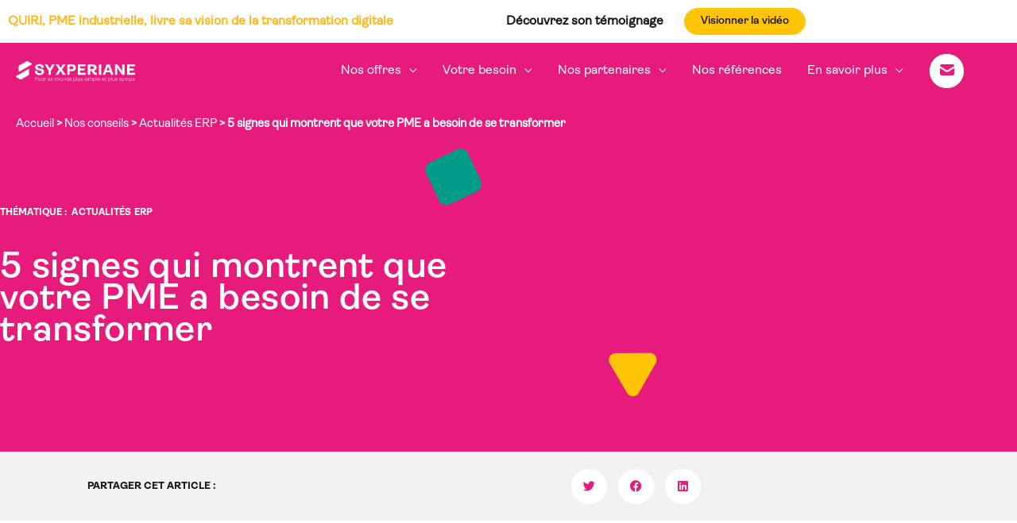

--- FILE ---
content_type: text/html; charset=UTF-8
request_url: https://syxperiane.com/5-signes-qui-montrent-que-votre-pme-a-besoin-de-se-transformer/
body_size: 51904
content:
<!DOCTYPE html>
<html lang="fr-FR">
<head>
<meta charset="UTF-8">
<meta name="viewport" content="width=device-width, initial-scale=1">
<link rel="profile" href="https://gmpg.org/xfn/11">
<!-- Google Tag Manager -->
<script>(function(w,d,s,l,i){w[l]=w[l]||[];w[l].push({'gtm.start':
            new Date().getTime(),event:'gtm.js'});var f=d.getElementsByTagName(s)[0],
        j=d.createElement(s),dl=l!='dataLayer'?'&l='+l:'';j.async=true;j.src=
        'https://www.googletagmanager.com/gtm.js?id='+i+dl;f.parentNode.insertBefore(j,f);
    })(window,document,'script','dataLayer','GTM-NPZSPRN');
</script>
<!-- End Google Tag Manager -->
<!-- Tracking Plezi -->
<script data-minify="1" type='text/javascript' async src='https://syxperiane.com/wp-content/cache/min/1/scripts/ossleads_analytics.js?ver=1767698063'></script>
<!-- End Tracking Plezi -->

    <!-- Matomo -->
    <script>
        var _paq = window._paq = window._paq || [];
        _paq.push(['trackPageView']);
        _paq.push(['enableLinkTracking']);
        (function() {
            var u="https://syxperiane.matomo.cloud/";
            _paq.push(['setTrackerUrl', u+'matomo.php']);
            _paq.push(['setSiteId', '1']);
            _paq.push(['HeatmapSessionRecording::disable']);
            var d=document, g=d.createElement('script'), s=d.getElementsByTagName('script')[0];
            g.async=true; g.src='//cdn.matomo.cloud/syxperiane.matomo.cloud/matomo.js'; s.parentNode.insertBefore(g,s);
        })();
    </script>
    <!-- End Matomo Code -->
    <!-- Matomo Tag Manager -->
    <script>
        var _mtm = window._mtm = window._mtm || [];
        _mtm.push({'mtm.startTime': (new Date().getTime()), 'event': 'mtm.Start'});
        var d=document, g=d.createElement('script'), s=d.getElementsByTagName('script')[0];
        g.async=true; g.src='https://cdn.matomo.cloud/syxperiane.matomo.cloud/container_iZxE4fHp.js'; s.parentNode.insertBefore(g,s);
    </script>
    <!-- End Matomo Tag Manager -->

    <!--Script Sarbacane -->
    <script data-minify="1" type="text/javascript" src="https://syxperiane.com/wp-content/cache/min/1/form.js?ver=1767698064" id="sb-form-script" data-sb-form-script="{&quot;accountId&quot;:&quot;6830506716da3146a140e67b&quot;,&quot;limitResponsesTitle&quot;:&quot;Formulaire clôturé&quot;,&quot;limitResponsesMessage&quot;:&quot;Le formulaire n%27est plus accessible. Le nombre maximum de participants a été atteint.&quot;,&quot;resourcesUrl&quot;:&quot;https://forms.sbc35.com/&quot;,&quot;checkLimitsUrl&quot;:&quot;https://api.sarbacane.com/v1/forms/yDfYi0jiRDyu9f9dg1kiqQ/limits&quot;}">	
    </script>
    <!-- End Script Sarbacane -->
    

    <title>5 signes qui indiquent un besoin de transformation digitale de votre PME</title>
<link data-rocket-prefetch href="https://cdn.matomo.cloud" rel="dns-prefetch">
<link data-rocket-prefetch href="https://www.googletagmanager.com" rel="dns-prefetch">
<link data-rocket-prefetch href="https://app.plezi.co" rel="dns-prefetch">
<link data-rocket-prefetch href="https://forms.sbc35.com" rel="dns-prefetch">
<link crossorigin data-rocket-preload as="font" href="https://syxperiane.com/wp-content/themes/astra/assets/fonts/astra.woff" rel="preload">
<link crossorigin data-rocket-preload as="font" href="https://syxperiane.com/wp-content/plugins/elementor/assets/lib/font-awesome/webfonts/fa-brands-400.woff2" rel="preload">
<style id="wpr-usedcss">img:is([sizes=auto i],[sizes^="auto," i]){contain-intrinsic-size:3000px 1500px}@font-face{font-family:Ambit-Light;font-weight:300;font-display:swap;src:url('https://syxperiane.com/wp-content/themes/syxperiane-child/assets/fonts/Ambit-Light.otf') format('OpenType')}@font-face{font-family:Ambit-Regular;font-weight:400;font-display:swap;src:url('https://syxperiane.com//wp-content/themes/syxperiane-child/assets/fonts/Ambit-Regular.otf') format('OpenType')}@font-face{font-family:Ambit-SemiBold;font-weight:600;font-display:swap;src:url('https://syxperiane.com/wp-content/themes/syxperiane-child/assets/fonts/Ambit-SemiBold.otf') format('OpenType')}@font-face{font-family:Ambit-Thin;font-weight:300;font-display:swap;src:url('https://syxperiane.com/wp-content/themes/syxperiane-child/assets/fonts/Ambit-Thin.otf') format('OpenType')}@font-face{font-family:Ambit-Bold;font-weight:700;font-display:swap;src:url('https://syxperiane.com/wp-content/themes/syxperiane-child/assets/fonts/Ambit-Bold.otf') format('OpenType')}address,blockquote,body,dd,dl,dt,fieldset,figure,h1,h2,h3,h4,h5,h6,hr,html,iframe,legend,li,ol,p,pre,textarea,ul{border:0;font-size:100%;font-style:inherit;font-weight:inherit;margin:0;outline:0;padding:0;vertical-align:baseline}html{-webkit-text-size-adjust:100%;-ms-text-size-adjust:100%}body{margin:0}main,nav{display:block}progress{display:inline-block;vertical-align:baseline}a{background-color:transparent}a:active{outline:0}a,a:focus,a:hover,a:visited{text-decoration:none}abbr[title]{border-bottom:1px dotted}dfn{font-style:italic}mark{background:#ff0;color:#000}small{font-size:80%}sub,sup{font-size:75%;line-height:0;position:relative;vertical-align:baseline}sup{top:-.5em}sub{bottom:-.25em}img{border:0}svg:not(:root){overflow:hidden}figure{margin:0}hr{box-sizing:content-box;height:0}pre{overflow:auto}code,kbd,pre,samp{font-size:1em}button,input,optgroup,select,textarea{color:inherit;font:inherit;margin:0}button{overflow:visible}button,select{text-transform:none}button,html input[type=button],input[type=reset],input[type=submit]{-webkit-appearance:button;cursor:pointer}button[disabled],html input[disabled]{cursor:default}button::-moz-focus-inner,input::-moz-focus-inner{border:0;padding:0}input{line-height:normal}input[type=checkbox],input[type=radio]{box-sizing:border-box;padding:0}input[type=number]::-webkit-inner-spin-button,input[type=number]::-webkit-outer-spin-button{height:auto}input[type=search]{-webkit-appearance:textfield;box-sizing:content-box}.search .search-submit{padding:10px 15px;border-radius:2px;line-height:1.85714285714286;border:0}input[type=search]::-webkit-search-cancel-button,input[type=search]::-webkit-search-decoration{-webkit-appearance:none}fieldset{border:1px solid var(--ast-border-color);margin:0;padding:.35em .625em .75em}legend{border:0;padding:0}fieldset legend{margin-bottom:1.5em;padding:0 .5em}textarea{overflow:auto}optgroup{font-weight:700}table{border-collapse:collapse;border-spacing:0}td,th{padding:0}.ast-container{max-width:100%}.ast-container{margin-left:auto;margin-right:auto;padding-left:20px;padding-right:20px}.ast-container::after{content:"";display:table;clear:both}h1,h2,h3,h4,h5,h6{clear:both}h1{color:#808285;font-size:2em;line-height:1.2}h2{color:#808285;font-size:1.7em;line-height:1.3}h3{color:#808285;font-size:1.5em;line-height:1.4}h4{color:#808285;line-height:1.5;font-size:1.3em}h5{color:#808285;line-height:1.6;font-size:1.2em}h6{color:#808285;line-height:1.7;font-size:1.1em}html{box-sizing:border-box}*,:after,:before{box-sizing:inherit}body{color:#808285;background:#fff;font-style:normal}ol,ul{margin:0 0 1.5em 3em}ul{list-style:disc}ol{list-style:decimal}li>ol,li>ul{margin-bottom:0;margin-left:1.5em}dt{font-weight:600}dd{margin:0 1.5em 1em}b,strong{font-weight:700}cite,dfn,em,i{font-style:italic}blockquote{quotes:"" ""}blockquote:after,blockquote:before{content:""}blockquote{border-left:5px solid var(--ast-border-color);padding:20px;font-size:1.2em;font-style:italic;margin:0 0 1.5em;position:relative}address{margin:0 0 1.5em}address,cite{font-style:italic}abbr,acronym{border-bottom:1px dotted #666;cursor:help}pre{background:var(--ast-code-block-background);font-family:"Courier 10 Pitch",Courier,monospace;margin-bottom:1.6em;overflow:auto;max-width:100%;padding:1.6em}code,kbd,tt,var{font:1em Monaco,Consolas,"Andale Mono","DejaVu Sans Mono",monospace}img{height:auto;max-width:100%}hr{background-color:#ccc;border:0;height:1px;margin-bottom:1.5em}.button,button,input,select,textarea{color:#808285;font-weight:400;font-size:100%;margin:0;vertical-align:baseline}button,input{line-height:normal}big{font-size:125%}ins,mark{background:0 0;text-decoration:none}table,td,th{border:1px solid var(--ast-border-color)}table{border-collapse:separate;border-spacing:0;border-width:1px 0 0 1px;margin:0 0 1.5em;width:100%}th{font-weight:600}td,th{padding:.7em 1em;border-width:0 1px 1px 0}.button,button,input[type=button],input[type=reset],input[type=submit]{border:1px solid;border-color:var(--ast-border-color);border-radius:2px;background:#e6e6e6;padding:.6em 1em .4em;color:#fff}.button:focus,.button:hover,button:focus,button:hover,input[type=button]:focus,input[type=button]:hover,input[type=reset]:focus,input[type=reset]:hover,input[type=submit]:focus,input[type=submit]:hover{color:#fff;border-color:var(--ast-border-color)}.button:active,.button:focus,button:active,button:focus,input[type=button]:active,input[type=button]:focus,input[type=reset]:active,input[type=reset]:focus,input[type=submit]:active,input[type=submit]:focus{border-color:var(--ast-border-color);outline:0}input[type=email],input[type=search],input[type=tel],input[type=text],input[type=url],textarea{color:#666;border:1px solid var(--ast-border-color);border-radius:2px;-webkit-appearance:none}input[type=email]:focus,input[type=search]:focus,input[type=tel]:focus,input[type=text]:focus,input[type=url]:focus,textarea:focus{color:#111}textarea{padding-left:3px;width:100%}a{color:#4169e1}a:focus,a:hover{color:#191970}a:focus{outline:dotted thin}a:hover{outline:0}.screen-reader-text{border:0;clip:rect(1px,1px,1px,1px);height:1px;margin:-1px;overflow:hidden;padding:0;position:absolute;width:1px;word-wrap:normal!important}.screen-reader-text:focus{background-color:#f1f1f1;border-radius:2px;box-shadow:0 0 2px 2px rgba(0,0,0,.6);clip:auto!important;color:#21759b;display:block;font-size:12.25px;font-size:.875rem;height:auto;left:5px;line-height:normal;padding:15px 23px 14px;text-decoration:none;top:5px;width:auto;z-index:100000}#primary:after,#primary:before,.ast-container:after,.ast-container:before,.clear:after,.clear:before,.site-content:after,.site-content:before,.site-footer:after,.site-footer:before,.site-header:after,.site-header:before,.site-main:after,.site-main:before{content:"";display:table}#primary:after,.ast-container:after,.clear:after,.site-content:after,.site-footer:after,.site-header:after,.site-main:after{clear:both}iframe,object{max-width:100%}::selection{color:#fff;background:#0274be}body{-webkit-font-smoothing:antialiased;-moz-osx-font-smoothing:grayscale}body:not(.logged-in){position:relative}#page{position:relative}a,a:focus{text-decoration:none}.site-footer a *,.site-header a *,a{transition:all .2s linear}img{vertical-align:middle}p{margin-bottom:1.75em}blockquote{margin:1.5em 1em 1.5em 3em;font-size:1.1em;line-height:inherit;position:relative}.button,input[type=button],input[type=submit]{border-radius:0;padding:18px 30px;border:0;box-shadow:none;text-shadow:none}.button:hover,input[type=button]:hover,input[type=submit]:hover{box-shadow:none}.button:active,.button:focus,input[type=button]:active,input[type=button]:focus,input[type=submit]:active,input[type=submit]:focus{box-shadow:none}.search-form .search-field{outline:0}.ast-search-menu-icon{position:relative;z-index:3}.site .skip-link{background-color:#f1f1f1;box-shadow:0 0 1px 1px rgba(0,0,0,.2);color:#21759b;display:block;font-family:Montserrat,"Helvetica Neue",sans-serif;font-size:14px;font-weight:700;left:-9999em;outline:0;padding:15px 23px 14px;text-decoration:none;text-transform:none;top:-9999em}.site .skip-link:focus{clip:auto;height:auto;left:6px;top:7px;width:auto;z-index:100000;outline:dotted thin}input,select{line-height:1}body,button,input[type=button],input[type=submit],textarea{line-height:1.85714285714286}body{background-color:#fff}#page{display:block}#primary{display:block;position:relative;float:left;width:100%}#primary{margin:4em 0}.ast-page-builder-template .site-content #primary{padding:0;margin:0}.ast-search-icon .astra-search-icon{font-size:1.3em}.main-navigation{height:100%;-js-display:inline-flex;display:inline-flex}.main-navigation ul{list-style:none;margin:0;padding-left:0;position:relative}.main-header-menu .menu-link,.main-header-menu>a{text-decoration:none;padding:0 1em;display:inline-block;transition:all .2s linear}.main-header-menu .menu-item{position:relative}.main-header-menu .menu-item.focus>.sub-menu,.main-header-menu .menu-item:hover>.sub-menu,.main-header-menu .menu-item>.sub-menu.toggled-on{right:auto;left:0;visibility:visible}.main-header-menu .menu-item.focus>.sub-menu .sub-menu.toggled-on,.main-header-menu .menu-item:hover>.sub-menu .sub-menu.toggled-on,.main-header-menu .menu-item>.sub-menu.toggled-on .sub-menu.toggled-on{left:100%;right:auto;visibility:visible}.main-header-menu .sub-menu{width:240px;background:#fff;left:-999em;position:absolute;top:100%;z-index:99999;visibility:hidden}@media (min-width:769px){.main-header-menu .sub-menu .menu-item.focus>.sub-menu,.main-header-menu .sub-menu .menu-item:hover>.sub-menu{left:100%;right:auto}}.main-header-menu .sub-menu .menu-link{padding:.9em 1em;display:block;word-wrap:break-word}.main-header-menu .sub-menu .menu-item:not(.menu-item-has-children) .menu-link .icon-arrow:first-of-type{display:none}#ast-desktop-header .main-header-menu .sub-menu .menu-item.menu-item-has-children>.menu-link .icon-arrow{display:none}#ast-desktop-header .main-header-menu .sub-menu .menu-item.menu-item-has-children>.menu-link .ast-header-navigation-arrow{position:absolute;right:.6em;top:50%;transform:translate(0,-50%) rotate(270deg)}#ast-desktop-header .main-header-menu .sub-menu .menu-item.menu-item-has-children>.menu-link .ast-header-navigation-arrow .icon-arrow{display:block}#ast-desktop-header .main-header-menu .sub-menu .menu-item.menu-item-has-children>.menu-link .ast-header-navigation-arrow .icon-arrow svg{margin:0}.main-header-menu .sub-menu .sub-menu{top:0}.submenu-with-border .sub-menu{border-width:1px;border-style:solid}.submenu-with-border .sub-menu .menu-link{border-width:0 0 1px;border-style:solid}.submenu-with-border .sub-menu .sub-menu{top:-2px}.ast-desktop .submenu-with-border .sub-menu>.menu-item:last-child>.menu-link{border-bottom-style:none}.ast-header-break-point .main-navigation{padding-left:0}.ast-header-break-point .main-navigation ul .menu-item .menu-link{padding:0 20px;display:inline-block;width:100%;border:0;border-bottom-width:1px;border-style:solid;border-color:var(--ast-border-color)}.ast-header-break-point .main-navigation ul .menu-item .menu-link .icon-arrow:first-of-type{margin-right:5px}.ast-header-break-point .main-navigation ul .sub-menu .menu-item:not(.menu-item-has-children) .menu-link .icon-arrow:first-of-type{display:inline}.ast-header-break-point .main-navigation .sub-menu .menu-item .menu-link{padding-left:30px}.ast-header-break-point .main-navigation .sub-menu .menu-item .menu-item .menu-link{padding-left:40px}.ast-header-break-point .main-navigation .sub-menu .menu-item .menu-item .menu-item .menu-link{padding-left:50px}.ast-header-break-point .main-navigation .sub-menu .menu-item .menu-item .menu-item .menu-item .menu-link{padding-left:60px}.ast-header-break-point .main-header-menu{background-color:#f9f9f9;border-top-width:0}.ast-header-break-point .main-header-menu .sub-menu{background-color:#f9f9f9;position:static;opacity:1;visibility:visible;border:0;width:auto}.ast-header-break-point .submenu-with-border .sub-menu{border:0}.ast-header-break-point .dropdown-menu-toggle{display:none}.ast-button-wrap{display:inline-block}.ast-button-wrap button{box-shadow:none;border:none}.ast-button-wrap .menu-toggle{padding:0;width:2.2em;height:2.1em;font-size:1.5em;font-weight:400;border-radius:2px;-webkit-font-smoothing:antialiased;-moz-osx-font-smoothing:grayscale;border-radius:2px;vertical-align:middle;line-height:1.85714285714286}.ast-button-wrap .menu-toggle.main-header-menu-toggle{padding:0 .5em;width:auto;text-align:center}.ast-button-wrap .menu-toggle:focus{outline:dotted thin}.header-main-layout-1 .ast-main-header-bar-alignment{margin-left:auto}.site-navigation{height:100%}.site-header .menu-link *{transition:none}.ast-icon.icon-arrow svg{height:.6em;width:.6em;position:relative;margin-left:10px}.ast-header-break-point .main-header-bar-navigation{flex:auto}.ast-header-break-point .ast-main-header-bar-alignment{display:block;width:100%;flex:auto;order:4}.ast-header-break-point .ast-icon.icon-arrow svg{height:.85em;width:.95em;position:relative;margin-left:10px}.ast-icon svg:not([fill]){fill:currentColor}.sticky{display:block}body{overflow-x:hidden}.widget{margin:0 0 2.8em}.widget:last-child{margin-bottom:0}.widget select{max-width:100%}.widget ul{margin:0;list-style-type:none}.ast-builder-grid-row{display:grid;grid-template-columns:auto auto;align-items:center;grid-column-gap:20px;overflow-wrap:anywhere}.ast-builder-grid-row>.site-header-section{flex-wrap:nowrap}.ast-builder-footer-grid-columns{grid-column-gap:50px}.ast-builder-layout-element{align-items:center}.site-header-section{height:100%;min-height:0;align-items:center}.site-header-section>*{padding:0 10px}.site-header-section>div:first-child{padding-left:0}.site-header-section>div:last-child{padding-right:0}.site-header-section .ast-builder-menu{align-items:center}.ast-grid-right-section{justify-content:flex-end}.ast-grid-right-section .ast-site-identity>:first-child{text-align:right}.ahfb-svg-iconset{-js-display:inline-flex;display:inline-flex;align-self:center}.ahfb-svg-iconset svg{width:17px;height:17px;transition:none}.ahfb-svg-iconset svg>*{transition:none}.ast-builder-grid-row-container{display:grid;align-content:center}.main-header-bar .main-header-bar-navigation{height:100%}.ast-nav-menu .sub-menu{line-height:1.45}.ast-builder-menu .main-navigation{padding:0}.ast-builder-menu .main-navigation>ul{align-self:center}.site-footer-focus-item{width:100%}.ast-header-break-point #ast-mobile-header{display:block}.ast-header-break-point .main-header-bar-navigation{line-height:3}.ast-header-break-point .main-header-bar-navigation .menu-item-has-children>.ast-menu-toggle{display:inline-block;position:absolute;font-size:inherit;top:0;right:20px;cursor:pointer;-webkit-font-smoothing:antialiased;-moz-osx-font-smoothing:grayscale;padding:0 .907em;font-weight:400;line-height:inherit}.ast-header-break-point .main-header-bar-navigation .menu-item-has-children>.ast-menu-toggle>.ast-icon.icon-arrow{pointer-events:none}.ast-header-break-point .main-header-bar-navigation .menu-item-has-children .sub-menu{display:none}.ast-header-break-point .ast-mobile-header-wrap .ast-main-header-wrap .main-header-bar-navigation .ast-submenu-expanded>.ast-menu-toggle::before{transform:rotateX(180deg)}.ast-header-break-point .ast-nav-menu .sub-menu{line-height:3}.site-footer-section{justify-content:center}.site-footer-section>*{margin-bottom:10px}.site-footer-section>:last-child{margin-bottom:0}.site-above-footer-wrap,.site-below-footer-wrap{padding-top:20px;padding-bottom:20px}.ast-hfb-header.ast-header-break-point .main-header-bar-navigation{width:100%;margin:0}.ast-hfb-header .menu-toggle.toggled .ast-mobile-svg{display:none}.ast-hfb-header .menu-toggle.toggled .ast-close-svg{display:block}.menu-toggle .ast-close-svg{display:none}.ast-mobile-header-wrap .menu-toggle .mobile-menu-toggle-icon{-js-display:inline-flex;display:inline-flex;align-self:center}.ast-mobile-header-wrap .ast-button-wrap .menu-toggle.main-header-menu-toggle{-js-display:flex;display:flex;align-items:center;width:auto;height:auto}.menu-toggle .mobile-menu-toggle-icon{-js-display:inline-flex;display:inline-flex;align-self:center}.ast-button-wrap .menu-toggle.main-header-menu-toggle{padding:.5em;align-items:center;-js-display:flex;display:flex}.site-header{z-index:99;position:relative}.main-header-bar-wrap{position:relative}.main-header-bar{background-color:#fff;border-bottom-color:var(--ast-border-color);border-bottom-style:solid}.ast-header-break-point .main-header-bar{border:0}.ast-header-break-point .main-header-bar{border-bottom-color:var(--ast-border-color);border-bottom-style:solid}.main-header-bar{margin-left:auto;margin-right:auto}.ast-desktop .main-header-menu.ast-menu-shadow .sub-menu{box-shadow:0 4px 10px -2px rgba(0,0,0,.1)}.site-branding{line-height:1;align-self:center}.ast-menu-toggle{display:none;background:0 0;color:inherit;border-style:dotted;border-color:transparent}.ast-menu-toggle:focus,.ast-menu-toggle:hover{background:0 0;border-color:inherit;color:inherit}.ast-menu-toggle:focus{outline:dotted thin}.ast-main-header-nav-open .main-header-bar{padding-bottom:0}.main-header-bar{z-index:4;position:relative}.main-header-bar .main-header-bar-navigation:empty{padding:0}.main-header-bar .main-header-bar-navigation .sub-menu{line-height:1.45}.main-header-bar .main-header-bar-navigation .menu-item-has-children>.menu-link:after{line-height:normal}.ast-site-identity{padding:1em 0}.ast-header-break-point .site-header .main-header-bar-wrap .site-branding{flex:1;align-self:center}.ast-header-break-point .ast-site-identity{width:100%}.ast-header-break-point .main-header-bar{display:block;line-height:3}.ast-header-break-point .main-header-bar .main-header-bar-navigation{line-height:3}.ast-header-break-point .main-header-bar .main-header-bar-navigation .sub-menu{line-height:3}.ast-header-break-point .main-header-bar .main-header-bar-navigation .menu-item-has-children .sub-menu{display:none}.ast-header-break-point .main-header-bar .main-header-bar-navigation .menu-item-has-children>.ast-menu-toggle{display:inline-block;position:absolute;font-size:inherit;top:-1px;right:20px;cursor:pointer;-webkit-font-smoothing:antialiased;-moz-osx-font-smoothing:grayscale;padding:0 .907em;font-weight:400;line-height:inherit;transition:all .2s}.ast-header-break-point .main-header-bar .main-header-bar-navigation .ast-submenu-expanded>.ast-menu-toggle::before{transform:rotateX(180deg)}.ast-header-break-point .main-header-bar .main-header-bar-navigation .main-header-menu{border-top-width:0}.ast-header-break-point .main-navigation{display:block;width:100%}.ast-header-break-point .main-navigation ul ul{left:auto;right:auto}.ast-header-break-point .main-navigation .stack-on-mobile li{width:100%}.ast-header-break-point .main-navigation .widget{margin-bottom:1em}.ast-header-break-point .main-navigation .widget li{width:auto}.ast-header-break-point .main-navigation .widget:last-child{margin-bottom:0}.ast-header-break-point .main-header-bar-navigation{width:calc(100% + 40px);margin:0 -20px}.ast-header-break-point .main-header-menu ul ul{top:0}.ast-header-break-point .ast-builder-menu{width:100%}.ast-header-break-point .ast-mobile-header-wrap .ast-flex.stack-on-mobile{flex-wrap:wrap}.ast-desktop .main-header-menu>.menu-item .sub-menu:before{position:absolute;content:'';top:0;left:0;width:100%;transform:translateY(-100%)}input[type=email],input[type=number],input[type=reset],input[type=search],input[type=tel],input[type=text],input[type=url],select,textarea{color:#666;padding:.75em;height:auto;border-width:1px;border-style:solid;border-color:var(--ast-border-color);border-radius:2px;background:var(--ast-comment-inputs-background);box-shadow:none;box-sizing:border-box;transition:all .2s linear}input[type=email]:focus,input[type=reset]:focus,input[type=search]:focus,input[type=tel]:focus,input[type=text]:focus,input[type=url]:focus,select:focus,textarea:focus{background-color:#fff;border-color:var(--ast-border-color);box-shadow:none}input[type=button],input[type=button]:focus,input[type=button]:hover,input[type=reset],input[type=reset]:focus,input[type=reset]:hover,input[type=submit],input[type=submit]:focus,input[type=submit]:hover{box-shadow:none}textarea{width:100%}input[type=search]:focus{outline:dotted thin}.astra-dark-mode-enable input[type=email],.astra-dark-mode-enable input[type=number],.astra-dark-mode-enable input[type=reset],.astra-dark-mode-enable input[type=search],.astra-dark-mode-enable input[type=tel],.astra-dark-mode-enable input[type=text],.astra-dark-mode-enable input[type=url],.astra-dark-mode-enable textarea{background-color:var(--ast-global-color-secondary,--ast-global-color-5);color:var(--ast-global-color-2)!important;border:1px solid var(--ast-border-color)}.astra-dark-mode-enable input[type=email]:focus,.astra-dark-mode-enable input[type=number]:focus,.astra-dark-mode-enable input[type=reset]:focus,.astra-dark-mode-enable input[type=search]:focus,.astra-dark-mode-enable input[type=tel]:focus,.astra-dark-mode-enable input[type=text]:focus,.astra-dark-mode-enable input[type=url]:focus,.astra-dark-mode-enable textarea:focus{border:1px solid var(--ast-global-color-0)!important;background-color:var(--ast-global-color-secondary,--ast-global-color-5)!important}.astra-dark-mode-enable select{background-color:var(--ast-global-color-secondary,--ast-global-color-5);border-color:var(--ast-border-color);color:var(--ast-global-color-2)}input[type=range]{-webkit-appearance:none;width:100%;margin:5.7px 0;padding:0;border:none}input[type=range]:focus{outline:0}input[type=range]::-webkit-slider-runnable-track{width:100%;height:8.6px;cursor:pointer;box-shadow:2.6px 2.6px .4px #ccc,0 0 2.6px #d9d9d9;background:rgba(255,255,255,.2);border-radius:13.6px;border:0 solid #fff}input[type=range]::-webkit-slider-thumb{box-shadow:0 0 0 rgba(255,221,0,.37),0 0 0 rgba(255,224,26,.37);border:7.9px solid #0274be;height:20px;width:20px;border-radius:50px;background:#0274be;cursor:pointer;-webkit-appearance:none;margin-top:-5.7px}input[type=range]:focus::-webkit-slider-runnable-track{background:rgba(255,255,255,.2)}input[type=range]::-moz-range-track{width:100%;height:8.6px;cursor:pointer;box-shadow:2.6px 2.6px .4px #ccc,0 0 2.6px #d9d9d9;background:rgba(255,255,255,.2);border-radius:13.6px;border:0 solid #fff}input[type=range]::-moz-range-thumb{box-shadow:0 0 0 rgba(255,221,0,.37),0 0 0 rgba(255,224,26,.37);border:7.9px solid #0274be;height:20px;width:20px;border-radius:50px;background:#0274be;cursor:pointer}input[type=range]::-ms-track{width:100%;height:8.6px;cursor:pointer;background:0 0;border-color:transparent;color:transparent}input[type=range]::-ms-fill-lower{background:rgba(199,199,199,.2);border:0 solid #fff;border-radius:27.2px;box-shadow:2.6px 2.6px .4px #ccc,0 0 2.6px #d9d9d9}input[type=range]::-ms-fill-upper{background:rgba(255,255,255,.2);border:0 solid #fff;border-radius:27.2px;box-shadow:2.6px 2.6px .4px #ccc,0 0 2.6px #d9d9d9}input[type=range]::-ms-thumb{box-shadow:0 0 0 rgba(255,221,0,.37),0 0 0 rgba(255,224,26,.37);border:7.9px solid #0274be;height:20px;width:20px;border-radius:50px;background:#0274be;cursor:pointer;height:8.6px}input[type=range]:focus::-ms-fill-lower{background:rgba(255,255,255,.2)}input[type=range]:focus::-ms-fill-upper{background:rgba(255,255,255,.2)}input[type=color]{border:none;width:100px;padding:0;height:30px;cursor:pointer}input[type=color]::-webkit-color-swatch-wrapper{padding:0;border:none}input[type=color]::-webkit-color-swatch{border:none}.search .site-content .content-area .search-form{margin-bottom:3em}.ast-flex{-js-display:flex;display:flex;flex-wrap:wrap}.ast-inline-flex{-js-display:inline-flex;display:inline-flex;align-items:center;flex-wrap:wrap;align-content:center}.ast-flex-grow-1{flex-grow:1}:root{--ast-post-nav-space:0;--ast-container-default-xlg-padding:6.67em;--ast-container-default-lg-padding:5.67em;--ast-container-default-slg-padding:4.34em;--ast-container-default-md-padding:3.34em;--ast-container-default-sm-padding:6.67em;--ast-container-default-xs-padding:2.4em;--ast-container-default-xxs-padding:1.4em;--ast-code-block-background:#EEEEEE;--ast-comment-inputs-background:#FAFAFA;--ast-normal-container-width:1286px;--ast-narrow-container-width:750px;--ast-blog-title-font-weight:normal;--ast-blog-meta-weight:inherit;--ast-global-color-primary:var(--ast-global-color-5);--ast-global-color-secondary:var(--ast-global-color-4);--ast-global-color-alternate-background:var(--ast-global-color-7);--ast-global-color-subtle-background:var(--ast-global-color-6);--ast-bg-style-guide:var(--ast-global-color-secondary,--ast-global-color-5);--ast-shadow-style-guide:0px 0px 4px 0 #00000057;--ast-global-dark-bg-style:#fff;--ast-global-dark-lfs:#fbfbfb;--ast-widget-bg-color:#fafafa;--ast-wc-container-head-bg-color:#fbfbfb;--ast-title-layout-bg:#eeeeee;--ast-search-border-color:#e7e7e7;--ast-lifter-hover-bg:#e6e6e6;--ast-gallery-block-color:#000;--srfm-color-input-label:var(--ast-global-color-2)}html{font-size:100%}a{color:var(--ast-global-color-0)}a:focus,a:hover{color:var(--ast-global-color-1)}body,button,input,select,textarea{font-family:Ambit-Regular,Helvetica,Arial,sans-serif;font-weight:400;font-size:16px;font-size:1rem;line-height:var(--ast-body-line-height,1.7em)}blockquote{color:var(--ast-global-color-3)}h1,h2,h3,h4,h5,h6{font-family:Ambit-SemiBold,Helvetica,Arial,sans-serif;font-weight:400}header .custom-logo-link img{max-width:150px;width:150px}.astra-logo-svg{width:150px}h1{font-size:50px;font-size:3.125rem;font-family:Ambit-SemiBold,Helvetica,Arial,sans-serif;line-height:1.1em;letter-spacing:.4}h2{font-size:34px;font-size:2.125rem;font-family:Ambit-SemiBold,Helvetica,Arial,sans-serif;line-height:1.3em}h3{font-size:24px;font-size:1.5rem;font-family:Ambit-SemiBold,Helvetica,Arial,sans-serif;line-height:1.3em}h4{font-size:20px;font-size:1.25rem;line-height:1.2em;font-family:Ambit-SemiBold,Helvetica,Arial,sans-serif}h5{font-size:18px;font-size:1.125rem;line-height:1.2em;font-family:Ambit-SemiBold,Helvetica,Arial,sans-serif}h6{font-size:15px;font-size:.9375rem;line-height:1.25em;font-family:Ambit-SemiBold,Helvetica,Arial,sans-serif}::selection{background-color:var(--ast-global-color-0);color:#fff}body,h1,h2,h3,h4,h5,h6{color:var(--ast-global-color-3)}input:focus,input[type=email]:focus,input[type=reset]:focus,input[type=search]:focus,input[type=text]:focus,input[type=url]:focus,textarea:focus{border-color:var(--ast-global-color-0)}input[type=checkbox]:checked,input[type=checkbox]:focus:checked,input[type=checkbox]:hover:checked,input[type=radio]:checked,input[type=range]::-webkit-slider-thumb,input[type=reset]{border-color:var(--ast-global-color-0);background-color:var(--ast-global-color-0);box-shadow:none}.ast-search-menu-icon .search-form button.search-submit{padding:0 4px}.ast-search-menu-icon form.search-form{padding-right:0}.ast-search-menu-icon.slide-search input.search-field{width:0}.search-form input.search-field:focus{outline:0}.astra-logo-svg:not(.sticky-custom-logo .astra-logo-svg,.transparent-custom-logo .astra-logo-svg,.advanced-header-logo .astra-logo-svg){height:21px}#close:focus-visible,.ast-header-account-wrap:focus-visible,.ast-header-navigation-arrow:focus-visible,.ast-menu-toggle:focus-visible,.ast-search-menu-icon.slide-search a:focus-visible:focus-visible,.astra-search-icon:focus-visible,.button.search-submit:focus-visible,.site .skip-link:focus-visible,a:focus-visible{outline-style:dotted;outline-color:inherit;outline-width:thin}#ast-scroll-top:focus,[data-section=section-header-mobile-trigger] .ast-button-wrap .ast-mobile-menu-trigger-minimal:focus,input:focus,input[type=email]:focus,input[type=number]:focus,input[type=reset]:focus,input[type=search]:focus,input[type=text]:focus,input[type=url]:focus,textarea:focus{border-style:dotted;border-color:inherit;border-width:thin}input{outline:0}.site-logo-img img{transition:all .2s linear}.ast-page-builder-template .site-content>.ast-container{max-width:100%;padding:0}.ast-page-builder-template .site .site-content #primary{padding:0;margin:0}.ast-page-builder-template.single-post .site-content>.ast-container{max-width:100%}@media (max-width:921.9px){#ast-desktop-header{display:none}}.elementor-widget-button .elementor-button{border-style:solid;text-decoration:none;border-top-width:2px;border-right-width:2px;border-left-width:2px;border-bottom-width:2px}body .elementor-button,body .elementor-button.elementor-size-md,body .elementor-button.elementor-size-sm{border-top-left-radius:38px;border-top-right-radius:38px;border-bottom-right-radius:38px;border-bottom-left-radius:38px;padding-top:10px;padding-right:10px;padding-bottom:10px;padding-left:10px}.elementor-widget-button .elementor-button{border-color:#fa317c;background-color:var(--ast-global-color-5)}.elementor-widget-button .elementor-button:focus,.elementor-widget-button .elementor-button:hover{color:var(--ast-global-color-5);background-color:var(--ast-global-color-0);border-color:var(--ast-global-color-0)}.elementor-widget-button .elementor-button,.elementor-widget-button .elementor-button:visited{color:var(--ast-global-color-2)}.elementor-widget-button .elementor-button{font-weight:400;font-size:14px;font-size:.875rem;line-height:.9em;text-transform:none}body .elementor-button,body .elementor-button.elementor-size-md,body .elementor-button.elementor-size-sm{font-size:14px;font-size:.875rem}.elementor-widget-heading h1.elementor-heading-title{line-height:1.1em}.elementor-widget-heading h2.elementor-heading-title{line-height:1.3em}.elementor-widget-heading h3.elementor-heading-title{line-height:1.3em}.button,.menu-toggle,button,input#submit,input[type=button],input[type=reset],input[type=submit]{border-style:solid;border-top-width:2px;border-right-width:2px;border-left-width:2px;border-bottom-width:2px;color:var(--ast-global-color-2);border-color:#fa317c;background-color:var(--ast-global-color-5);padding-top:10px;padding-right:10px;padding-bottom:10px;padding-left:10px;font-family:inherit;font-weight:400;font-size:14px;font-size:.875rem;line-height:.9em;text-transform:none;border-top-left-radius:38px;border-top-right-radius:38px;border-bottom-right-radius:38px;border-bottom-left-radius:38px}.menu-toggle:hover,button:focus,button:hover,input#submit:focus,input#submit:hover,input[type=button]:focus,input[type=button]:hover,input[type=reset]:focus,input[type=reset]:hover,input[type=submit]:focus,input[type=submit]:hover{color:var(--ast-global-color-5);background-color:var(--ast-global-color-0);border-color:var(--ast-global-color-0)}@media (min-width:544px){.ast-container{max-width:100%}}body{background-color:var(--ast-global-color-4);background-image:none}@media (max-width:921px){h1{font-size:35px}h2{font-size:32px}h3{font-size:20px}}@media (max-width:544px){.ast-search-menu-icon.ast-dropdown-active .search-field{width:170px}body,button,input,select,textarea{font-size:15px;font-size:.9375rem}h1{font-size:30px}h2{font-size:24px}h3{font-size:20px}h4{font-size:19px;font-size:1.1875rem}h5{font-size:16px;font-size:1rem}h6{font-size:15px;font-size:.9375rem}.ast-header-break-point .custom-logo-link img,.ast-header-break-point .site-branding img,header .custom-logo-link img{max-width:100px;width:100px}.astra-logo-svg{width:100px}}@font-face{font-family:Astra;src:url(https://syxperiane.com/wp-content/themes/astra/assets/fonts/astra.woff) format("woff"),url(https://syxperiane.com/wp-content/themes/astra/assets/fonts/astra.ttf) format("truetype"),url(https://syxperiane.com/wp-content/themes/astra/assets/fonts/astra.svg#astra) format("svg");font-weight:400;font-style:normal;font-display:swap}.ast-theme-transparent-header [data-section=section-header-mobile-trigger] .ast-button-wrap .ast-mobile-menu-trigger-outline{background:0 0}blockquote{padding:1.2em}:root{--ast-global-color-0:#ff167c;--ast-global-color-1:#db106a;--ast-global-color-2:#161615;--ast-global-color-3:#161615;--ast-global-color-4:#f6f6f6;--ast-global-color-5:#ffffff;--ast-global-color-6:#009c88;--ast-global-color-7:#ffc405;--ast-global-color-8:#194092}:root{--ast-border-color:#dddddd}.ast-theme-transparent-header #masthead .site-logo-img .transparent-custom-logo .astra-logo-svg{width:150px}.ast-theme-transparent-header #masthead .site-logo-img .transparent-custom-logo img{max-width:150px;width:150px}@media (max-width:921px){html{font-size:91.2%}.ast-theme-transparent-header #masthead .site-logo-img .transparent-custom-logo .astra-logo-svg{width:120px}.ast-theme-transparent-header #masthead .site-logo-img .transparent-custom-logo img{max-width:120px;width:120px}.transparent-custom-logo{display:none}}@media (max-width:543px){.ast-theme-transparent-header #masthead .site-logo-img .transparent-custom-logo .astra-logo-svg{width:100px}.ast-theme-transparent-header #masthead .site-logo-img .transparent-custom-logo img{max-width:100px;width:100px}}@media (min-width:921px){.ast-theme-transparent-header #masthead{position:absolute;left:0;right:0}.ast-theme-transparent-header .main-header-bar,.ast-theme-transparent-header.ast-header-break-point .main-header-bar{background:0 0}.fl-builder-edit .ast-theme-transparent-header #masthead,body.elementor-editor-active.ast-theme-transparent-header #masthead{z-index:0}.ast-header-break-point.ast-replace-site-logo-transparent.ast-theme-transparent-header .transparent-custom-logo{display:inline-block}.ast-theme-transparent-header .ast-above-header,.ast-theme-transparent-header .ast-above-header.ast-above-header-bar{background-image:none;background-color:transparent}.ast-theme-transparent-header .ast-below-header,.ast-theme-transparent-header .ast-below-header.ast-below-header-bar{background-image:none;background-color:transparent}.ast-transparent-mobile-logo{display:none}}@media (min-width:922px){#ast-mobile-header{display:none}.ast-container{max-width:1326px}.ast-theme-transparent-header .ast-builder-menu .main-header-menu,.ast-theme-transparent-header .ast-builder-menu .main-header-menu .sub-menu,.ast-theme-transparent-header .main-header-menu .menu-link,.ast-theme-transparent-header.ast-header-break-point .ast-builder-menu .main-header-bar-wrap .main-header-menu{background-color:rgba(255,255,255,0)}.ast-theme-transparent-header .ast-builder-menu .main-header-menu,.ast-theme-transparent-header .ast-builder-menu .main-header-menu .menu-item>.ast-menu-toggle,.ast-theme-transparent-header .ast-builder-menu .main-header-menu .menu-link,.ast-theme-transparent-header .main-header-menu .menu-link,.ast-theme-transparent-header [CLASS*=ast-builder-menu-] .main-header-menu .menu-item>.menu-link{color:var(--ast-global-color-5)}.ast-theme-transparent-header .ast-builder-menu .main-header-menu .focus>.ast-menu-toggle,.ast-theme-transparent-header .ast-builder-menu .main-header-menu .focus>.menu-link,.ast-theme-transparent-header .ast-builder-menu .main-header-menu .menu-item:hover>.ast-menu-toggle,.ast-theme-transparent-header .ast-builder-menu .main-header-menu .menu-item:hover>.menu-link,.ast-theme-transparent-header .main-header-menu .menu-item:hover>.menu-link{color:var(--ast-global-color-4)}.ast-theme-transparent-header .ast-builder-menu .main-header-menu .menu-item .sub-menu .menu-link,.ast-theme-transparent-header .main-header-menu .menu-item .sub-menu .menu-link{background-color:transparent}.main-header-bar{border-bottom-width:0}}@media (max-width:920px){.ast-transparent-mobile-logo{display:block}}@media (min-width:921px){.ast-theme-transparent-header #ast-desktop-header>.ast-below-header-wrap>.ast-below-header{border-bottom-width:0;border-bottom-style:solid;border-bottom-color:#fff}}h1,h2,h3,h4,h5,h6{color:var(--ast-global-color-2)}.ast-builder-layout-element[data-section=title_tagline]{display:flex}.ast-builder-menu-1{font-family:inherit;font-weight:inherit}.ast-builder-menu-1 .menu-item>.menu-link{color:var(--ast-global-color-2)}.ast-builder-menu-1 .menu-item>.ast-menu-toggle{color:var(--ast-global-color-2)}.ast-builder-menu-1 .menu-item:hover>.menu-link{color:var(--ast-global-color-0)}.ast-builder-menu-1 .menu-item:hover>.ast-menu-toggle{color:var(--ast-global-color-0)}.ast-builder-menu-1 .sub-menu{border-top-width:2px;border-bottom-width:0;border-right-width:0;border-left-width:0;border-color:var(--ast-global-color-0);border-style:solid;border-top-left-radius:2px;border-top-right-radius:2px;border-bottom-right-radius:2px;border-bottom-left-radius:2px}.ast-builder-menu-1 .sub-menu .sub-menu{top:-2px}.ast-builder-menu-1 .main-header-menu>.menu-item>.astra-full-megamenu-wrapper,.ast-builder-menu-1 .main-header-menu>.menu-item>.sub-menu{margin-top:0}.ast-desktop .ast-builder-menu-1 .main-header-menu>.menu-item>.astra-full-megamenu-wrapper:before,.ast-desktop .ast-builder-menu-1 .main-header-menu>.menu-item>.sub-menu:before{height:calc(0px + 2px + 5px)}.ast-builder-menu-1 .main-header-menu,.ast-header-break-point .ast-builder-menu-1 .main-header-menu{margin-right:30px}.ast-builder-menu-1 .sub-menu .menu-item:first-of-type>.menu-link{border-top-left-radius:calc(2px - 2px);border-top-right-radius:calc(2px - 2px)}.ast-builder-menu-1 .sub-menu .menu-item:last-of-type>.menu-link{border-bottom-right-radius:calc(2px - 2px);border-bottom-left-radius:calc(2px - 2px)}.ast-desktop .ast-builder-menu-1 .menu-item .sub-menu .menu-link{border-style:none}.ast-builder-menu-1{display:flex}.ast-builder-html-element p:first-child{margin-top:0}.ast-builder-html-element p:last-child{margin-bottom:0}.ast-header-break-point .main-header-bar .ast-builder-html-element{line-height:1.85714285714286}.ast-header-html-1 .ast-builder-html-element{font-size:15px;font-size:.9375rem}.ast-header-html-1{font-size:15px;font-size:.9375rem}.ast-header-html-1{display:flex}@media (max-width:921px){.ast-header-break-point .ast-builder-layout-element[data-section=title_tagline]{display:flex}.ast-builder-menu-1 .main-header-menu .menu-item>.menu-link{color:var(--ast-global-color-3)}.ast-builder-menu-1 .menu-item>.ast-menu-toggle{color:var(--ast-global-color-3)}.ast-builder-menu-1 .menu-item:hover>.menu-link{color:var(--ast-global-color-1)}.ast-builder-menu-1 .menu-item:hover>.ast-menu-toggle{color:var(--ast-global-color-1)}.ast-header-break-point .ast-builder-menu-1 .menu-item.menu-item-has-children>.ast-menu-toggle{top:0}.ast-builder-menu-1 .menu-item-has-children>.menu-link:after{content:unset}.ast-builder-menu-1 .main-header-menu>.menu-item>.astra-full-megamenu-wrapper,.ast-builder-menu-1 .main-header-menu>.menu-item>.sub-menu{margin-top:0}.ast-builder-menu-1 .main-header-menu,.ast-builder-menu-1 .main-header-menu .sub-menu{background-color:var(--ast-global-color-5);background-image:none}.ast-header-break-point .ast-builder-menu-1{display:flex}.ast-header-break-point .ast-header-html-1{display:flex}.site-below-footer-wrap[data-section=section-below-footer-builder].ast-footer-row-tablet-stack .site-footer-section{display:block;margin-bottom:10px}.ast-builder-grid-row-container.ast-builder-grid-row-tablet-full .ast-builder-grid-row{grid-template-columns:1fr}}.site-below-footer-wrap{padding-top:20px;padding-bottom:20px}.site-below-footer-wrap[data-section=section-below-footer-builder]{background-color:var(--ast-global-color-2);background-image:none;min-height:80px}.site-below-footer-wrap[data-section=section-below-footer-builder] .ast-builder-grid-row{max-width:1286px;min-height:80px;margin-left:auto;margin-right:auto}.site-below-footer-wrap[data-section=section-below-footer-builder] .ast-builder-grid-row,.site-below-footer-wrap[data-section=section-below-footer-builder] .site-footer-section{align-items:flex-start}.ast-builder-grid-row-full .ast-builder-grid-row{grid-template-columns:1fr}@media (max-width:544px){html{font-size:100%}.ast-header-break-point .ast-builder-layout-element[data-section=title_tagline]{display:flex}.ast-builder-menu-1 .main-header-menu .menu-item>.menu-link{color:var(--ast-global-color-3)}.ast-builder-menu-1 .menu-item>.ast-menu-toggle{color:var(--ast-global-color-3)}.ast-builder-menu-1 .menu-item:hover>.menu-link{color:var(--ast-global-color-1)}.ast-builder-menu-1 .menu-item:hover>.ast-menu-toggle{color:var(--ast-global-color-1)}.ast-header-break-point .ast-builder-menu-1 .menu-item.menu-item-has-children>.ast-menu-toggle{top:0}.ast-builder-menu-1 .main-header-menu>.menu-item>.astra-full-megamenu-wrapper,.ast-builder-menu-1 .main-header-menu>.menu-item>.sub-menu{margin-top:0}.ast-header-break-point .ast-builder-menu-1{display:flex}.ast-header-break-point .ast-header-html-1{display:flex}.site-below-footer-wrap[data-section=section-below-footer-builder].ast-footer-row-mobile-stack .site-footer-section{display:block;margin-bottom:10px}.ast-builder-grid-row-container.ast-builder-grid-row-mobile-full .ast-builder-grid-row{grid-template-columns:1fr}.ast-header-break-point .site-below-footer-wrap[data-section=section-below-footer-builder]{display:grid}}.site-below-footer-wrap[data-section=section-below-footer-builder]{padding-top:0;padding-bottom:0;padding-left:0;padding-right:0;margin-top:0;margin-bottom:0;margin-left:0;margin-right:0}.site-below-footer-wrap[data-section=section-below-footer-builder]{display:grid}.site-above-footer-wrap{padding-top:20px;padding-bottom:20px}.site-above-footer-wrap[data-section=section-above-footer-builder]{background-color:var(--ast-global-color-2);background-image:none;min-height:60px}.site-above-footer-wrap[data-section=section-above-footer-builder] .ast-builder-grid-row{max-width:1286px;min-height:60px;margin-left:auto;margin-right:auto}.site-above-footer-wrap[data-section=section-above-footer-builder] .ast-builder-grid-row,.site-above-footer-wrap[data-section=section-above-footer-builder] .site-footer-section{align-items:flex-start}.site-above-footer-wrap[data-section=section-above-footer-builder]{margin-top:50px}.site-above-footer-wrap[data-section=section-above-footer-builder]{display:grid}@media (max-width:921px){.ast-header-break-point .site-below-footer-wrap[data-section=section-below-footer-builder]{display:grid}.site-above-footer-wrap[data-section=section-above-footer-builder].ast-footer-row-tablet-stack .site-footer-section{display:block;margin-bottom:10px}.ast-builder-grid-row-container.ast-builder-grid-row-tablet-3-equal .ast-builder-grid-row{grid-template-columns:repeat(3,1fr)}.ast-header-break-point .site-above-footer-wrap[data-section=section-above-footer-builder]{display:grid}}@media (max-width:544px){.site-above-footer-wrap[data-section=section-above-footer-builder].ast-footer-row-mobile-stack .site-footer-section{display:block;margin-bottom:10px}.ast-builder-grid-row-container.ast-builder-grid-row-mobile-full .ast-builder-grid-row{grid-template-columns:1fr}.ast-header-break-point .site-above-footer-wrap[data-section=section-above-footer-builder]{display:grid}}.site-footer{background-color:var(--ast-global-color-2);background-image:none}.site-primary-footer-wrap{padding-top:45px;padding-bottom:45px}.site-primary-footer-wrap[data-section=section-primary-footer-builder]{background-color:var(--ast-global-color-2);background-image:none}.site-primary-footer-wrap[data-section=section-primary-footer-builder] .ast-builder-grid-row{max-width:1286px;margin-left:auto;margin-right:auto}.site-primary-footer-wrap[data-section=section-primary-footer-builder] .ast-builder-grid-row,.site-primary-footer-wrap[data-section=section-primary-footer-builder] .site-footer-section{align-items:center}.ast-builder-grid-row-3-equal .ast-builder-grid-row{grid-template-columns:repeat(3,1fr)}.site-primary-footer-wrap[data-section=section-primary-footer-builder]{padding-top:0;padding-bottom:0;margin-bottom:50px}.site-primary-footer-wrap[data-section=section-primary-footer-builder]{display:grid}.footer-widget-area[data-section=sidebar-widgets-footer-widget-1] .footer-widget-area-inner{text-align:center}@media (max-width:921px){.site-primary-footer-wrap[data-section=section-primary-footer-builder].ast-footer-row-tablet-stack .site-footer-section{display:block;margin-bottom:10px}.ast-builder-grid-row-container.ast-builder-grid-row-tablet-3-equal .ast-builder-grid-row{grid-template-columns:repeat(3,1fr)}.site-primary-footer-wrap[data-section=section-primary-footer-builder]{padding-top:50px;padding-bottom:50px;padding-left:50px;padding-right:50px}.ast-header-break-point .site-primary-footer-wrap[data-section=section-primary-footer-builder]{display:grid}.footer-widget-area[data-section=sidebar-widgets-footer-widget-1] .footer-widget-area-inner{text-align:center}}@media (max-width:544px){.site-primary-footer-wrap[data-section=section-primary-footer-builder] .ast-builder-grid-row{grid-column-gap:20px;grid-row-gap:20px}.site-primary-footer-wrap[data-section=section-primary-footer-builder].ast-footer-row-mobile-stack .site-footer-section{display:block;margin-bottom:10px}.ast-builder-grid-row-container.ast-builder-grid-row-mobile-full .ast-builder-grid-row{grid-template-columns:1fr}.site-primary-footer-wrap[data-section=section-primary-footer-builder]{padding-top:40px;padding-bottom:40px;padding-left:20px;padding-right:20px}.ast-header-break-point .site-primary-footer-wrap[data-section=section-primary-footer-builder]{display:grid}.footer-widget-area[data-section=sidebar-widgets-footer-widget-1] .footer-widget-area-inner{text-align:center}}.footer-widget-area[data-section=sidebar-widgets-footer-widget-2] .footer-widget-area-inner{text-align:left}@media (max-width:921px){.footer-widget-area[data-section=sidebar-widgets-footer-widget-2] .footer-widget-area-inner{text-align:center}}@media (max-width:544px){.footer-widget-area[data-section=sidebar-widgets-footer-widget-2] .footer-widget-area-inner{text-align:center}}.footer-widget-area[data-section=sidebar-widgets-footer-widget-3] .footer-widget-area-inner{text-align:left}@media (max-width:921px){.footer-widget-area[data-section=sidebar-widgets-footer-widget-3] .footer-widget-area-inner{text-align:center}}@media (max-width:544px){.footer-widget-area[data-section=sidebar-widgets-footer-widget-3] .footer-widget-area-inner{text-align:center}}.footer-widget-area[data-section=sidebar-widgets-footer-widget-4] .footer-widget-area-inner{text-align:left}@media (max-width:921px){.footer-widget-area[data-section=sidebar-widgets-footer-widget-4] .footer-widget-area-inner{text-align:center}}@media (max-width:544px){.footer-widget-area[data-section=sidebar-widgets-footer-widget-4] .footer-widget-area-inner{text-align:center}}.footer-widget-area[data-section=sidebar-widgets-footer-widget-5] .footer-widget-area-inner{text-align:left}@media (max-width:921px){.footer-widget-area[data-section=sidebar-widgets-footer-widget-5] .footer-widget-area-inner{text-align:center}}@media (max-width:544px){.footer-widget-area[data-section=sidebar-widgets-footer-widget-5] .footer-widget-area-inner{text-align:center}}.footer-widget-area[data-section=sidebar-widgets-footer-widget-6] .footer-widget-area-inner{text-align:left}.footer-widget-area[data-section=sidebar-widgets-footer-widget-1] .footer-widget-area-inner{color:var(--ast-global-color-5)}.footer-widget-area[data-section=sidebar-widgets-footer-widget-1]{display:block}.footer-widget-area[data-section=sidebar-widgets-footer-widget-2]{display:block}.footer-widget-area[data-section=sidebar-widgets-footer-widget-3]{display:block}.footer-widget-area[data-section=sidebar-widgets-footer-widget-4]{display:block}.footer-widget-area[data-section=sidebar-widgets-footer-widget-5]{display:block}.footer-widget-area[data-section=sidebar-widgets-footer-widget-6]{display:block}@media (max-width:921px){.footer-widget-area[data-section=sidebar-widgets-footer-widget-6] .footer-widget-area-inner{text-align:center}.ast-header-break-point .footer-widget-area[data-section=sidebar-widgets-footer-widget-1]{display:block}.ast-header-break-point .footer-widget-area[data-section=sidebar-widgets-footer-widget-2]{display:block}.ast-header-break-point .footer-widget-area[data-section=sidebar-widgets-footer-widget-3]{display:block}.ast-header-break-point .footer-widget-area[data-section=sidebar-widgets-footer-widget-4]{display:block}.ast-header-break-point .footer-widget-area[data-section=sidebar-widgets-footer-widget-5]{display:block}.ast-header-break-point .footer-widget-area[data-section=sidebar-widgets-footer-widget-6]{display:block}}@media (max-width:544px){.footer-widget-area[data-section=sidebar-widgets-footer-widget-6] .footer-widget-area-inner{text-align:center}.footer-widget-area[data-section=sidebar-widgets-footer-widget-1] .footer-widget-area-inner{font-size:14px;font-size:.875rem}.footer-widget-area[data-section=sidebar-widgets-footer-widget-1]{margin-top:0;margin-bottom:20px;margin-left:0;margin-right:0}.ast-header-break-point .footer-widget-area[data-section=sidebar-widgets-footer-widget-1]{display:block}.ast-header-break-point .footer-widget-area[data-section=sidebar-widgets-footer-widget-2]{display:block}.ast-header-break-point .footer-widget-area[data-section=sidebar-widgets-footer-widget-3]{display:block}.ast-header-break-point .footer-widget-area[data-section=sidebar-widgets-footer-widget-4]{display:block}.ast-header-break-point .footer-widget-area[data-section=sidebar-widgets-footer-widget-5]{display:block}.ast-header-break-point .footer-widget-area[data-section=sidebar-widgets-footer-widget-6]{display:block}}.elementor-widget-heading .elementor-heading-title{margin:0}.elementor-page .ast-menu-toggle{color:unset!important;background:unset!important}body .elementor hr{background-color:#ccc;margin:0}.elementor-screen-only,.screen-reader-text,.screen-reader-text span{top:0!important}.ast-desktop .ast-builder-menu-1 .astra-full-megamenu-wrapper,.ast-desktop .ast-builder-menu-1 .menu-item .sub-menu{box-shadow:0 4px 10px -2px rgba(0,0,0,.1)}.ast-header-break-point .main-header-bar{border-bottom-width:0}.main-header-menu .menu-item{-js-display:flex;display:flex;-webkit-box-pack:center;-webkit-justify-content:center;-moz-box-pack:center;-ms-flex-pack:center;justify-content:center;-webkit-box-orient:vertical;-webkit-box-direction:normal;-webkit-flex-direction:column;-moz-box-orient:vertical;-moz-box-direction:normal;-ms-flex-direction:column;flex-direction:column}.main-header-menu>.menu-item>.menu-link{height:100%;-webkit-box-align:center;-webkit-align-items:center;-moz-box-align:center;-ms-flex-align:center;align-items:center;-js-display:flex;display:flex}.main-header-menu .sub-menu .menu-item.menu-item-has-children>.menu-link:after{position:absolute;right:1em;top:50%;transform:translate(0,-50%) rotate(270deg)}.ast-header-break-point .ast-mobile-header-wrap .main-header-bar-navigation .menu-item-has-children>.ast-menu-toggle::before,.ast-header-break-point .main-header-bar .main-header-bar-navigation .menu-item-has-children>.ast-menu-toggle::before{font-weight:700;content:"\e900";font-family:Astra;text-decoration:inherit;display:inline-block}.ast-header-break-point .main-navigation ul.sub-menu .menu-item .menu-link:before{content:"\e900";font-family:Astra;font-size:.65em;text-decoration:inherit;display:inline-block;transform:translate(0,-2px) rotateZ(270deg);margin-right:5px}.astra-search-icon::before{content:"\e8b6";font-family:Astra;font-style:normal;font-weight:400;text-decoration:inherit;text-align:center;-webkit-font-smoothing:antialiased;-moz-osx-font-smoothing:grayscale;z-index:3}.main-header-bar .main-header-bar-navigation .menu-item-has-children>a:after,.menu-item-has-children .ast-header-navigation-arrow:after{content:"\e900";display:inline-block;font-family:Astra;font-size:.6rem;font-weight:700;text-rendering:auto;-webkit-font-smoothing:antialiased;-moz-osx-font-smoothing:grayscale;margin-left:10px;line-height:normal}.menu-item-has-children .sub-menu .ast-header-navigation-arrow:after{margin-left:0}.ast-header-break-point .main-header-bar-navigation .menu-item-has-children>.menu-link:after{display:none}.ast-desktop-header-content>*,.ast-mobile-header-content>*{padding:10px 0;height:auto}.ast-desktop-header-content>:first-child,.ast-mobile-header-content>:first-child{padding-top:10px}.ast-desktop-header-content>.ast-builder-menu,.ast-mobile-header-content>.ast-builder-menu{padding-top:0}.ast-desktop-header-content>:last-child,.ast-mobile-header-content>:last-child{padding-bottom:0}.ast-desktop-header-content .main-header-bar-navigation .ast-submenu-expanded>.ast-menu-toggle::before{transform:rotateX(180deg)}#ast-desktop-header .ast-desktop-header-content,.ast-desktop-header-content .ast-search-icon,.ast-main-header-nav-open.ast-popup-nav-open .ast-desktop-header-content,.ast-main-header-nav-open.ast-popup-nav-open .ast-mobile-header-wrap .ast-mobile-header-content,.ast-mobile-header-content .ast-search-icon,.ast-mobile-header-wrap .ast-mobile-header-content{display:none}.ast-main-header-nav-open.ast-header-break-point #ast-desktop-header .ast-desktop-header-content,.ast-main-header-nav-open.ast-header-break-point .ast-mobile-header-wrap .ast-mobile-header-content{display:block}.ast-desktop .ast-desktop-header-content .astra-menu-animation-slide-down>.menu-item .menu-item>.sub-menu,.ast-desktop .ast-desktop-header-content .astra-menu-animation-slide-down>.menu-item>.sub-menu{opacity:1;visibility:visible}.ast-desktop-header-content .ast-search-menu-icon,.ast-desktop-header-content .ast-search-menu-icon.slide-search,.ast-mobile-header-content .ast-search-menu-icon,.ast-mobile-header-content .ast-search-menu-icon.slide-search{width:100%;position:relative;display:block;right:auto;transform:none}.ast-desktop-header-content .ast-search-menu-icon .search-form,.ast-desktop-header-content .ast-search-menu-icon.slide-search .search-form,.ast-mobile-header-content .ast-search-menu-icon .search-form,.ast-mobile-header-content .ast-search-menu-icon.slide-search .search-form{right:0;visibility:visible;opacity:1;position:relative;top:auto;transform:none;padding:0;display:block;overflow:hidden}.ast-desktop-header-content .ast-search-menu-icon .search-field,.ast-mobile-header-content .ast-search-menu-icon .search-field{width:100%;padding-right:5.5em}.ast-desktop-header-content .ast-search-menu-icon .search-submit,.ast-mobile-header-content .ast-search-menu-icon .search-submit{display:block;position:absolute;height:100%;top:0;right:0;padding:0 1em;border-radius:0}.ast-desktop-header-content,.ast-mobile-header-wrap .ast-mobile-header-content{background-color:var(--ast-global-color-5)}.ast-desktop-header-content>*,.ast-desktop-popup-content>*,.ast-mobile-header-content>*,.ast-mobile-popup-content>*{padding-top:0;padding-bottom:0}.content-align-flex-start .ast-builder-layout-element{justify-content:flex-start}.content-align-flex-start .main-header-menu{text-align:left}.ast-mobile-header-wrap .ast-primary-header-bar,.ast-primary-header-bar .site-primary-header-wrap{min-height:70px}.ast-desktop .ast-primary-header-bar .main-header-menu>.menu-item{line-height:70px}.ast-header-break-point #masthead .ast-mobile-header-wrap .ast-above-header-bar,.ast-header-break-point #masthead .ast-mobile-header-wrap .ast-below-header-bar,.ast-header-break-point #masthead .ast-mobile-header-wrap .ast-primary-header-bar{padding-left:20px;padding-right:20px}.ast-header-break-point .ast-primary-header-bar{border-bottom-width:0;border-bottom-color:#eaeaea;border-bottom-style:solid}@media (min-width:922px){.ast-builder-menu .main-navigation>ul>li:last-child a{margin-right:0}.ast-primary-header-bar{border-bottom-width:0;border-bottom-color:#eaeaea;border-bottom-style:solid}}.ast-primary-header-bar{background-color:var(--ast-global-color-5);background-image:none}.ast-primary-header-bar{display:block}@media (max-width:921px){.ast-primary-header-bar.ast-primary-header{background-color:var(--ast-global-color-5);background-image:none}.ast-header-break-point .ast-primary-header-bar{display:grid}.ast-header-break-point .ast-below-header-bar{display:grid}}@media (max-width:544px){.ast-primary-header-bar.ast-primary-header{background-color:var(--ast-global-color-5);background-image:none}.ast-header-break-point .ast-primary-header-bar{display:grid}.ast-header-break-point .ast-below-header-bar{display:grid}}[data-section=section-header-mobile-trigger] .ast-button-wrap .ast-mobile-menu-trigger-outline{background:0 0;color:#fa317c;border-top-width:1px;border-bottom-width:1px;border-right-width:1px;border-left-width:1px;border-style:solid;border-color:#fa317c;border-top-left-radius:30px;border-top-right-radius:30px;border-bottom-right-radius:30px;border-bottom-left-radius:30px}[data-section=section-header-mobile-trigger] .ast-button-wrap .mobile-menu-toggle-icon .ast-mobile-svg{width:20px;height:20px;fill:#fa317c}.ast-below-header .main-header-bar-navigation{height:100%}.ast-header-break-point .ast-mobile-header-wrap .ast-below-header-wrap .main-header-bar-navigation .ast-submenu-expanded>.ast-menu-toggle::before{transform:rotateX(180deg)}#masthead .ast-mobile-header-wrap .ast-below-header-bar{padding-left:20px;padding-right:20px}.ast-below-header-bar .site-below-header-wrap,.ast-mobile-header-wrap .ast-below-header-bar{min-height:60px}.ast-desktop .ast-below-header-bar .main-header-menu>.menu-item{line-height:60px}.ast-below-header-bar{border-bottom-width:0;border-bottom-color:#eaeaea;border-bottom-style:solid}.ast-below-header-bar{background-color:#f2f2f2;background-image:none}.ast-header-break-point .ast-below-header-bar{background-color:#f2f2f2}.ast-below-header-bar{display:block}:root{--e-global-color-astglobalcolor0:#ff167c;--e-global-color-astglobalcolor1:#db106a;--e-global-color-astglobalcolor2:#161615;--e-global-color-astglobalcolor3:#161615;--e-global-color-astglobalcolor4:#f6f6f6;--e-global-color-astglobalcolor5:#ffffff;--e-global-color-astglobalcolor6:#009c88;--e-global-color-astglobalcolor7:#ffc405;--e-global-color-astglobalcolor8:#194092}.ast-desktop .astra-menu-animation-slide-down>.menu-item>.astra-full-megamenu-wrapper,.ast-desktop .astra-menu-animation-slide-down>.menu-item>.sub-menu,.ast-desktop .astra-menu-animation-slide-down>.menu-item>.sub-menu .sub-menu{opacity:0;visibility:hidden;transform:translateY(-.5em);transition:visibility .2s ease,transform .2s ease}.ast-desktop .astra-menu-animation-slide-down>.menu-item .menu-item.focus>.sub-menu,.ast-desktop .astra-menu-animation-slide-down>.menu-item .menu-item:hover>.sub-menu,.ast-desktop .astra-menu-animation-slide-down>.menu-item.focus>.astra-full-megamenu-wrapper,.ast-desktop .astra-menu-animation-slide-down>.menu-item.focus>.sub-menu,.ast-desktop .astra-menu-animation-slide-down>.menu-item:hover>.astra-full-megamenu-wrapper,.ast-desktop .astra-menu-animation-slide-down>.menu-item:hover>.sub-menu{opacity:1;visibility:visible;transform:translateY(0);transition:opacity .2s ease,visibility .2s ease,transform .2s ease}.ast-desktop .menu-item.ast-menu-hover>.sub-menu.toggled-on{opacity:1;visibility:visible}:root{--wp--preset--aspect-ratio--square:1;--wp--preset--aspect-ratio--4-3:4/3;--wp--preset--aspect-ratio--3-4:3/4;--wp--preset--aspect-ratio--3-2:3/2;--wp--preset--aspect-ratio--2-3:2/3;--wp--preset--aspect-ratio--16-9:16/9;--wp--preset--aspect-ratio--9-16:9/16;--wp--preset--color--black:#000000;--wp--preset--color--cyan-bluish-gray:#abb8c3;--wp--preset--color--white:#ffffff;--wp--preset--color--pale-pink:#f78da7;--wp--preset--color--vivid-red:#cf2e2e;--wp--preset--color--luminous-vivid-orange:#ff6900;--wp--preset--color--luminous-vivid-amber:#fcb900;--wp--preset--color--light-green-cyan:#7bdcb5;--wp--preset--color--vivid-green-cyan:#00d084;--wp--preset--color--pale-cyan-blue:#8ed1fc;--wp--preset--color--vivid-cyan-blue:#0693e3;--wp--preset--color--vivid-purple:#9b51e0;--wp--preset--color--ast-global-color-0:var(--ast-global-color-0);--wp--preset--color--ast-global-color-1:var(--ast-global-color-1);--wp--preset--color--ast-global-color-2:var(--ast-global-color-2);--wp--preset--color--ast-global-color-3:var(--ast-global-color-3);--wp--preset--color--ast-global-color-4:var(--ast-global-color-4);--wp--preset--color--ast-global-color-5:var(--ast-global-color-5);--wp--preset--color--ast-global-color-6:var(--ast-global-color-6);--wp--preset--color--ast-global-color-7:var(--ast-global-color-7);--wp--preset--color--ast-global-color-8:var(--ast-global-color-8);--wp--preset--gradient--vivid-cyan-blue-to-vivid-purple:linear-gradient(135deg,rgb(6, 147, 227) 0%,rgb(155, 81, 224) 100%);--wp--preset--gradient--light-green-cyan-to-vivid-green-cyan:linear-gradient(135deg,rgb(122, 220, 180) 0%,rgb(0, 208, 130) 100%);--wp--preset--gradient--luminous-vivid-amber-to-luminous-vivid-orange:linear-gradient(135deg,rgb(252, 185, 0) 0%,rgb(255, 105, 0) 100%);--wp--preset--gradient--luminous-vivid-orange-to-vivid-red:linear-gradient(135deg,rgb(255, 105, 0) 0%,rgb(207, 46, 46) 100%);--wp--preset--gradient--very-light-gray-to-cyan-bluish-gray:linear-gradient(135deg,rgb(238, 238, 238) 0%,rgb(169, 184, 195) 100%);--wp--preset--gradient--cool-to-warm-spectrum:linear-gradient(135deg,rgb(74, 234, 220) 0%,rgb(151, 120, 209) 20%,rgb(207, 42, 186) 40%,rgb(238, 44, 130) 60%,rgb(251, 105, 98) 80%,rgb(254, 248, 76) 100%);--wp--preset--gradient--blush-light-purple:linear-gradient(135deg,rgb(255, 206, 236) 0%,rgb(152, 150, 240) 100%);--wp--preset--gradient--blush-bordeaux:linear-gradient(135deg,rgb(254, 205, 165) 0%,rgb(254, 45, 45) 50%,rgb(107, 0, 62) 100%);--wp--preset--gradient--luminous-dusk:linear-gradient(135deg,rgb(255, 203, 112) 0%,rgb(199, 81, 192) 50%,rgb(65, 88, 208) 100%);--wp--preset--gradient--pale-ocean:linear-gradient(135deg,rgb(255, 245, 203) 0%,rgb(182, 227, 212) 50%,rgb(51, 167, 181) 100%);--wp--preset--gradient--electric-grass:linear-gradient(135deg,rgb(202, 248, 128) 0%,rgb(113, 206, 126) 100%);--wp--preset--gradient--midnight:linear-gradient(135deg,rgb(2, 3, 129) 0%,rgb(40, 116, 252) 100%);--wp--preset--font-size--small:13px;--wp--preset--font-size--medium:20px;--wp--preset--font-size--large:36px;--wp--preset--font-size--x-large:42px;--wp--preset--spacing--20:0.44rem;--wp--preset--spacing--30:0.67rem;--wp--preset--spacing--40:1rem;--wp--preset--spacing--50:1.5rem;--wp--preset--spacing--60:2.25rem;--wp--preset--spacing--70:3.38rem;--wp--preset--spacing--80:5.06rem;--wp--preset--shadow--natural:6px 6px 9px rgba(0, 0, 0, .2);--wp--preset--shadow--deep:12px 12px 50px rgba(0, 0, 0, .4);--wp--preset--shadow--sharp:6px 6px 0px rgba(0, 0, 0, .2);--wp--preset--shadow--outlined:6px 6px 0px -3px rgb(255, 255, 255),6px 6px rgb(0, 0, 0);--wp--preset--shadow--crisp:6px 6px 0px rgb(0, 0, 0)}:root{--wp--style--global--content-size:var(--wp--custom--ast-content-width-size);--wp--style--global--wide-size:var(--wp--custom--ast-wide-width-size)}:where(body){margin:0}:where(.wp-site-blocks)>*{margin-block-start:24px;margin-block-end:0}:where(.wp-site-blocks)>:first-child{margin-block-start:0}:where(.wp-site-blocks)>:last-child{margin-block-end:0}:root{--wp--style--block-gap:24px}:root :where(.is-layout-flow)>:first-child{margin-block-start:0}:root :where(.is-layout-flow)>:last-child{margin-block-end:0}:root :where(.is-layout-flow)>*{margin-block-start:24px;margin-block-end:0}:root :where(.is-layout-constrained)>:first-child{margin-block-start:0}:root :where(.is-layout-constrained)>:last-child{margin-block-end:0}:root :where(.is-layout-constrained)>*{margin-block-start:24px;margin-block-end:0}:root :where(.is-layout-flex){gap:24px}:root :where(.is-layout-grid){gap:24px}body .is-layout-flex{display:flex}.is-layout-flex{flex-wrap:wrap;align-items:center}.is-layout-flex>:is(*,div){margin:0}body{padding-top:0;padding-right:0;padding-bottom:0;padding-left:0}a:where(:not(.wp-element-button)){text-decoration:none}:root :where(.wp-element-button,.wp-block-button__link){background-color:#32373c;border-width:0;color:#fff;font-family:inherit;font-size:inherit;font-style:inherit;font-weight:inherit;letter-spacing:inherit;line-height:inherit;padding-top:calc(.667em + 2px);padding-right:calc(1.333em + 2px);padding-bottom:calc(.667em + 2px);padding-left:calc(1.333em + 2px);text-decoration:none;text-transform:inherit}:root :where(.wp-block-pullquote){font-size:1.5em;line-height:1.6}.ast-header-account-link.ast-account-action-login,.ast-header-break-point .ast-header-account-link{cursor:pointer;pointer-events:all}.main-header-bar .main-header-bar-navigation .ast-account-nav-menu{line-height:1.45}.ast-account-nav-menu{width:240px;background:#fff;left:-999em;position:absolute;top:0;z-index:99999;list-style:none;margin:0;padding-left:0;border:0;box-shadow:0 4px 10px -2px rgba(0,0,0,.1)}.ast-account-nav-menu .sub-menu{right:auto;top:0;margin-left:0}.ast-account-nav-menu .menu-item.focus>.sub-menu,.ast-account-nav-menu .menu-item:hover>.sub-menu{left:100%}.ast-account-nav-menu .menu-item .menu-link{padding:.9em 1em}.ast-account-nav-menu .menu-item{border-style:none}.ast-account-nav-menu .menu-item.menu-item-has-children>.menu-link:after{position:absolute;right:1em;top:50%;transform:translate(0,-50%) rotate(270deg)}.ast-above-header-bar .main-header-menu.ast-account-nav-menu>.menu-item,.ast-below-header-bar .main-header-menu.ast-account-nav-menu>.menu-item,.ast-primary-header-bar .main-header-menu.ast-account-nav-menu>.menu-item{height:auto;line-height:unset;bottom:-5px}.ast-header-account-wrap .menu-item:last-child>.menu-link{border-style:none}.ast-mobile-header-content .ast-builder-layout-element:not(.ast-builder-menu):not(.ast-header-divider-element),.ast-mobile-popup-content .ast-builder-layout-element:not(.ast-builder-menu):not(.ast-header-divider-element){padding:15px 20px}.site-footer-section{position:relative}.ast-sticky-active{position:fixed!important;right:0;left:0;margin:0 auto}.ast-nav-up{transform:translateY(-100%)}.site-header .sticky-custom-logo{display:none}#ast-fixed-header{position:fixed;visibility:hidden;top:0;left:0;width:100%}#ast-fixed-header .main-header-bar{box-shadow:0 1px 2px rgba(0,0,0,.2)}#ast-fixed-header.ast-header-slide{transform:translateY(-100%);transition:transform .3s linear,top .3s linear,visibility .3s linear}#ast-fixed-header.ast-header-fade{opacity:0;transition:opacity .3s linear}.main-header-bar.ast-sticky-active{box-shadow:0 2px 10px 0 rgba(36,50,66,.075)}.ast-sticky-custom-logo .ast-header-sticked .custom-logo-link{display:none}.ast-sticky-custom-logo .ast-header-sticked .sticky-custom-logo{display:inline-block}.ast-sticky-custom-logo.ast-primary-sticky-header-active.ast-header-break-point.ast-replace-site-logo-transparent.ast-theme-transparent-header .transparent-custom-logo{display:none}.ast-header-stick-fade-active .ast-sticky-custom-logo.ast-primary-sticky-header-active.ast-header-break-point.ast-replace-site-logo-transparent.ast-theme-transparent-header .transparent-custom-logo,.ast-header-stick-scroll-active .ast-sticky-custom-logo.ast-primary-sticky-header-active.ast-header-break-point.ast-replace-site-logo-transparent.ast-theme-transparent-header .transparent-custom-logo,.ast-header-stick-slide-active .ast-sticky-custom-logo.ast-primary-sticky-header-active.ast-header-break-point.ast-replace-site-logo-transparent.ast-theme-transparent-header .transparent-custom-logo{display:inline-block}.ast-sticky-main-shrink .ast-sticky-shrunk .main-header-bar,.ast-sticky-main-shrink .ast-sticky-shrunk.main-header-bar{line-height:55px}.ast-sticky-main-shrink .ast-sticky-shrunk .main-header-bar .ast-site-identity,.ast-sticky-main-shrink .ast-sticky-shrunk.main-header-bar .ast-site-identity{padding-top:.5em;padding-bottom:.5em}.ast-sticky-main-shrink .ast-sticky-shrunk .site-navigation{line-height:3}.ast-sticky-main-shrink .ast-sticky-shrunk .site-logo-img img{max-height:55px!important;width:auto}.ast-sticky-main-shrink.ast-header-break-point .ast-sticky-shrunk .main-header-bar,.ast-sticky-main-shrink.ast-header-break-point .ast-sticky-shrunk.main-header-bar{padding-bottom:0}.ast-sticky-main-shrink.ast-header-break-point .ast-sticky-shrunk .site-branding{padding-bottom:.5em}.ast-header-break-point .ast-sticky-active .sticky-custom-logo img{display:block}.ast-header-break-point .ast-header-sticked .sticky-custom-logo img{display:block}.ast-main-header-nav-open.ast-hfb-header #ast-fixed-header .ast-mobile-header-wrap .ast-mobile-header-content{display:none}.ast-main-header-nav-open.ast-hfb-header #ast-fixed-header .ast-desktop-header-content{display:none}.ast-main-header-nav-open.ast-hfb-header .ast-mobile-header-wrap .ast-mobile-header-content{display:block}.ast-main-header-nav-open.ast-hfb-header .ast-desktop-header-content{display:block}.ast-header-stick-fade-active .ast-main-header-nav-open.ast-hfb-header #ast-fixed-header .ast-mobile-header-wrap .ast-mobile-header-content,.ast-header-stick-scroll-active .ast-main-header-nav-open.ast-hfb-header #ast-fixed-header .ast-mobile-header-wrap .ast-mobile-header-content,.ast-header-stick-slide-active .ast-main-header-nav-open.ast-hfb-header #ast-fixed-header .ast-mobile-header-wrap .ast-mobile-header-content{display:block}.ast-header-stick-fade-active .ast-main-header-nav-open.ast-hfb-header #ast-fixed-header .ast-desktop-header-content,.ast-header-stick-scroll-active .ast-main-header-nav-open.ast-hfb-header #ast-fixed-header .ast-desktop-header-content,.ast-header-stick-slide-active .ast-main-header-nav-open.ast-hfb-header #ast-fixed-header .ast-desktop-header-content{display:block}.ast-header-stick-fade-active .ast-main-header-nav-open.ast-hfb-header #masthead>.ast-mobile-header-wrap .ast-mobile-header-content,.ast-header-stick-scroll-active .ast-main-header-nav-open.ast-hfb-header #masthead>.ast-mobile-header-wrap .ast-mobile-header-content,.ast-header-stick-slide-active .ast-main-header-nav-open.ast-hfb-header #masthead>.ast-mobile-header-wrap .ast-mobile-header-content{display:none}.ast-header-stick-fade-active .ast-main-header-nav-open.ast-hfb-header #masthead>.ast-desktop-header-content,.ast-header-stick-scroll-active .ast-main-header-nav-open.ast-hfb-header #masthead>.ast-desktop-header-content,.ast-header-stick-slide-active .ast-main-header-nav-open.ast-hfb-header #masthead>.ast-desktop-header-content{display:none}.ast-header-stick-fade-active.ast-off-canvas-active .ast-main-header-nav-open.ast-hfb-header #ast-fixed-header .ast-mobile-header-wrap .ast-mobile-header-content,.ast-header-stick-scroll-active.ast-off-canvas-active .ast-main-header-nav-open.ast-hfb-header #ast-fixed-header .ast-mobile-header-wrap .ast-mobile-header-content,.ast-header-stick-slide-active.ast-off-canvas-active .ast-main-header-nav-open.ast-hfb-header #ast-fixed-header .ast-mobile-header-wrap .ast-mobile-header-content{display:none}.ast-header-stick-fade-active.ast-off-canvas-active .ast-main-header-nav-open.ast-hfb-header #ast-fixed-header .ast-desktop-header-content,.ast-header-stick-scroll-active.ast-off-canvas-active .ast-main-header-nav-open.ast-hfb-header #ast-fixed-header .ast-desktop-header-content,.ast-header-stick-slide-active.ast-off-canvas-active .ast-main-header-nav-open.ast-hfb-header #ast-fixed-header .ast-desktop-header-content{display:none}.ast-above-sticky-header-active.ast-main-header-nav-open.ast-hfb-header #masthead>#ast-desktop-header .ast-desktop-header-content,.ast-above-sticky-header-active.ast-main-header-nav-open.ast-hfb-header #masthead>.ast-mobile-header-wrap .ast-mobile-header-content,.ast-below-sticky-header-active.ast-main-header-nav-open.ast-hfb-header #masthead>#ast-desktop-header .ast-desktop-header-content,.ast-below-sticky-header-active.ast-main-header-nav-open.ast-hfb-header #masthead>.ast-mobile-header-wrap .ast-mobile-header-content,.ast-primary-sticky-header-active.ast-main-header-nav-open.ast-hfb-header #masthead>#ast-desktop-header .ast-desktop-header-content,.ast-primary-sticky-header-active.ast-main-header-nav-open.ast-hfb-header #masthead>.ast-mobile-header-wrap .ast-mobile-header-content{position:fixed}.site-below-header-wrap,.site-primary-header-wrap{transition:all .2s linear}#ast-mobile-header .content-align-flex-start{max-height:60vh;overflow:auto}.main-header-bar-wrap .ast-search-box.header-cover{z-index:7}.ast-below-header-wrap .ast-search-box.header-cover #close,.ast-below-header-wrap .ast-search-box.header-cover .search-field{font-size:1.8em}.ast-below-header-wrap .ast-search-box.header-cover .search-submit{font-size:1.5em}.ast-search-box.full-screen,.ast-search-box.header-cover{display:none;opacity:0;transition:opacity .3s ease-in-out,display .3s ease-in-out;width:100%;height:100%}.ast-search-box.full-screen .search-field,.ast-search-box.header-cover .search-field{background:0 0;border:0;color:#fafafa;box-shadow:none;text-align:left;padding:0}.ast-search-box.full-screen .search-submit,.ast-search-box.header-cover .search-submit{background:var(--ast-fs-search-submit-background,0 0);padding:0;border-radius:50%;box-shadow:none;color:var(--ast-fs-search-text-color,#9e9e9e);transition:all .7s ease-In;outline:0;border:0;vertical-align:middle}.ast-search-box.full-screen #close,.ast-search-box.header-cover #close{color:#fafafa;transform:rotate(0);font-size:2em;cursor:pointer;z-index:9;font-weight:400}.ast-search-box.full-screen .search-field::-webkit-input-placeholder,.ast-search-box.header-cover .search-field::-webkit-input-placeholder{color:#fafafa}.ast-search-box.full-screen .search-field:-moz-placeholder,.ast-search-box.header-cover .search-field:-moz-placeholder{color:#fafafa}.ast-search-box.full-screen .search-field::-moz-placeholder,.ast-search-box.header-cover .search-field::-moz-placeholder{color:#fafafa}.ast-search-box.full-screen .search-field:-ms-input-placeholder,.ast-search-box.header-cover .search-field:-ms-input-placeholder{color:#fafafa}.ast-search-box.header-cover{position:absolute;background:rgba(25,25,25,.96);top:0;z-index:10}.ast-search-box.header-cover .search-field{font-size:2em;line-height:2;width:100%}.ast-search-box.header-cover .ast-container{position:relative}.ast-search-box.header-cover .close,.ast-search-box.header-cover .search-submit{display:inline-block}.ast-search-box.header-cover .search-submit{font-size:1.7em;margin-right:2em}.ast-search-box.header-cover #close{vertical-align:middle;backface-visibility:hidden}.ast-search-box.full-screen{position:fixed;background:rgba(25,25,25,.96);top:0;left:0;z-index:999}.ast-search-box.full-screen #close{position:absolute;color:#fafafa;right:1em;line-height:1;cursor:pointer;z-index:9;font-weight:400;font-size:2em;top:1.5em;backface-visibility:hidden}.ast-search-box.full-screen ::-webkit-input-placeholder{opacity:0}.ast-search-box.full-screen ::-moz-placeholder{opacity:0}.ast-search-box.full-screen :-ms-input-placeholder{opacity:0}.ast-search-box.full-screen :-moz-placeholder{opacity:0}@media (max-width:420px){.ast-search-box.full-screen ::-webkit-input-placeholder{opacity:1}.ast-search-box.full-screen ::-moz-placeholder{opacity:1}.ast-search-box.full-screen :-ms-input-placeholder{opacity:1}.ast-search-box.full-screen :-moz-placeholder{opacity:1}}.ast-hfb-header .ast-search-box.full-screen.full-screen ::-webkit-input-placeholder{opacity:.5}.ast-hfb-header .ast-search-box.full-screen.full-screen ::-moz-placeholder{opacity:.5}.ast-hfb-header .ast-search-box.full-screen.full-screen :-ms-input-placeholder{opacity:.5}.ast-hfb-header .ast-search-box.full-screen.full-screen :-moz-placeholder{opacity:.5}.iphone.full-screen,.ipod.full-screen{position:fixed!important}[CLASS*="-sticky-header-active"] .ast-header-sticked [data-section=section-header-mobile-trigger] .ast-button-wrap .mobile-menu-toggle-icon .ast-mobile-svg{fill:var(--ast-global-color-0)}[CLASS*="-sticky-header-active"] .ast-header-sticked [data-section=section-header-mobile-trigger] .ast-button-wrap .ast-mobile-menu-trigger-outline{background:0 0;color:var(--ast-global-color-0);border-color:var(--ast-global-color-0)}button,input#submit,input[type=button],input[type=reset],input[type=submit]{font-size:14px;font-size:.875rem;font-weight:400;text-transform:none}.elementor-widget-heading h4.elementor-heading-title{line-height:1.2em}.elementor-widget-heading h5.elementor-heading-title{line-height:1.2em}.elementor-widget-heading h6.elementor-heading-title{line-height:1.25em}.ast-search-box.full-screen #close::before,.ast-search-box.header-cover #close::before{font-family:Astra;content:"\e5cd";display:inline-block;transition:transform .3s ease-in-out}#masthead .site-logo-img .sticky-custom-logo .astra-logo-svg,.ast-sticky-main-shrink .ast-sticky-shrunk .site-logo-img .astra-logo-svg,.site-logo-img .sticky-custom-logo .astra-logo-svg{max-width:150px;width:150px!important}.ast-hfb-header .site-logo-img .sticky-custom-logo img{max-width:150px!important;width:150px}#masthead .site-logo-img .astra-logo-svg,.ast-header-break-point #ast-fixed-header .site-logo-img .custom-logo-link img{max-width:150px}@media (max-width:543px){#masthead .site-logo-img .astra-logo-svg,.ast-header-break-point #ast-fixed-header .site-logo-img .custom-logo-link img{max-width:100px}}[CLASS*="-sticky-header-active"] .ast-builder-menu-1 .main-header-menu>.menu-item>.menu-link{color:var(--ast-global-color-2)}[CLASS*="-sticky-header-active"] .ast-builder-menu-1 .main-header-menu .menu-item:hover>.menu-link,[CLASS*="-sticky-header-active"] .ast-builder-menu-1 .main-header-menu .menu-item>.menu-link:hover{color:var(--ast-global-color-0)}@media (max-width:921px){.ast-primary-sticky-header-active.ast-main-header-nav-open nav{overflow-y:auto;max-height:calc(100vh - 100px)}}.ast-primary-sticky-enabled .ast-main-header-wrap .main-header-bar.ast-header-sticked,.ast-primary-sticky-header-active .main-header-bar-wrap .main-header-bar,.ast-primary-sticky-header-active.ast-header-break-point .main-header-bar-wrap .main-header-bar{background:#fff;backdrop-filter:unset;-webkit-backdrop-filter:unset}:root{--direction-multiplier:1}body.rtl,html[dir=rtl]{--direction-multiplier:-1}.elementor-screen-only,.screen-reader-text,.screen-reader-text span{height:1px;margin:-1px;overflow:hidden;padding:0;position:absolute;top:-10000em;width:1px;clip:rect(0,0,0,0);border:0}.elementor *,.elementor :after,.elementor :before{box-sizing:border-box}.elementor a{box-shadow:none;text-decoration:none}.elementor hr{background-color:transparent;margin:0}.elementor img{border:none;border-radius:0;box-shadow:none;height:auto;max-width:100%}.elementor .elementor-widget:not(.elementor-widget-text-editor):not(.elementor-widget-theme-post-content) figure{margin:0}.elementor iframe,.elementor object,.elementor video{border:none;line-height:1;margin:0;max-width:100%;width:100%}.e-con-inner>.elementor-element.elementor-absolute,.e-con>.elementor-element.elementor-absolute,.elementor-widget-wrap>.elementor-element.elementor-absolute{position:absolute}.elementor-widget-wrap .elementor-element.elementor-widget__width-auto,.elementor-widget-wrap .elementor-element.elementor-widget__width-initial{max-width:100%}.elementor-element.elementor-absolute{z-index:1}.elementor-element{--flex-direction:initial;--flex-wrap:initial;--justify-content:initial;--align-items:initial;--align-content:initial;--gap:initial;--flex-basis:initial;--flex-grow:initial;--flex-shrink:initial;--order:initial;--align-self:initial;align-self:var(--align-self);flex-basis:var(--flex-basis);flex-grow:var(--flex-grow);flex-shrink:var(--flex-shrink);order:var(--order)}.elementor-element:where(.e-con-full,.elementor-widget){align-content:var(--align-content);align-items:var(--align-items);flex-direction:var(--flex-direction);flex-wrap:var(--flex-wrap);gap:var(--row-gap) var(--column-gap);justify-content:var(--justify-content)}.elementor-invisible{visibility:hidden}.elementor-align-center{text-align:center}.elementor-align-left{text-align:left}.elementor-align-center .elementor-button,.elementor-align-left .elementor-button{width:auto}@media (max-width:767px){.elementor-mobile-align-center{text-align:center}.elementor-mobile-align-center .elementor-button{width:auto}.elementor-column{width:100%}}:root{--page-title-display:block}.elementor-page-title{display:var(--page-title-display)}.elementor-section{position:relative}.elementor-section .elementor-container{display:flex;margin-inline:auto;position:relative}@media (max-width:1024px){.elementor-tablet-align-center{text-align:center}.elementor-tablet-align-center .elementor-button{width:auto}.elementor-section .elementor-container{flex-wrap:wrap}}.elementor-section.elementor-section-items-top>.elementor-container{align-items:flex-start}.elementor-widget-wrap{align-content:flex-start;flex-wrap:wrap;position:relative;width:100%}.elementor:not(.elementor-bc-flex-widget) .elementor-widget-wrap{display:flex}.elementor-widget-wrap>.elementor-element{width:100%}.elementor-widget-wrap.e-swiper-container{width:calc(100% - (var(--e-column-margin-left,0px) + var(--e-column-margin-right,0px)))}.elementor-widget{position:relative}.elementor-widget:not(:last-child){margin-block-end:var(--kit-widget-spacing,20px)}.elementor-widget:not(:last-child).elementor-absolute,.elementor-widget:not(:last-child).elementor-widget__width-auto,.elementor-widget:not(:last-child).elementor-widget__width-initial{margin-block-end:0}.elementor-column{display:flex;min-height:1px;position:relative}.elementor-column-gap-default>.elementor-column>.elementor-element-populated{padding:10px}@media (min-width:768px){.elementor-column.elementor-col-33{width:33.333%}.elementor-column.elementor-col-50{width:50%}.elementor-column.elementor-col-100{width:100%}}.elementor-grid{display:grid;grid-column-gap:var(--grid-column-gap);grid-row-gap:var(--grid-row-gap)}.elementor-grid .elementor-grid-item{min-width:0}.elementor-grid-0 .elementor-grid{display:inline-block;margin-block-end:calc(-1 * var(--grid-row-gap));width:100%;word-spacing:var(--grid-column-gap)}.elementor-grid-0 .elementor-grid .elementor-grid-item{display:inline-block;margin-block-end:var(--grid-row-gap);word-break:break-word}.elementor-grid-3 .elementor-grid{grid-template-columns:repeat(3,1fr)}@media (min-width:1025px){#elementor-device-mode:after{content:"desktop"}}@media (min-width:-1){#elementor-device-mode:after{content:"widescreen"}.elementor-widget:not(.elementor-widescreen-align-end) .elementor-icon-list-item:after{inset-inline-start:0}.elementor-widget:not(.elementor-widescreen-align-start) .elementor-icon-list-item:after{inset-inline-end:0}}@media (max-width:-1){#elementor-device-mode:after{content:"laptop";content:"tablet_extra"}}@media (max-width:1024px){.elementor-grid-tablet-2 .elementor-grid{grid-template-columns:repeat(2,1fr)}#elementor-device-mode:after{content:"tablet"}}@media (max-width:-1){#elementor-device-mode:after{content:"mobile_extra"}.elementor-widget:not(.elementor-laptop-align-end) .elementor-icon-list-item:after{inset-inline-start:0}.elementor-widget:not(.elementor-laptop-align-start) .elementor-icon-list-item:after{inset-inline-end:0}.elementor-widget:not(.elementor-tablet_extra-align-end) .elementor-icon-list-item:after{inset-inline-start:0}.elementor-widget:not(.elementor-tablet_extra-align-start) .elementor-icon-list-item:after{inset-inline-end:0}}@media (prefers-reduced-motion:no-preference){html{scroll-behavior:smooth}}.e-con{--border-radius:0;--border-top-width:0px;--border-right-width:0px;--border-bottom-width:0px;--border-left-width:0px;--border-style:initial;--border-color:initial;--container-widget-width:100%;--container-widget-height:initial;--container-widget-flex-grow:0;--container-widget-align-self:initial;--content-width:min(100%,var(--container-max-width,1140px));--width:100%;--min-height:initial;--height:auto;--text-align:initial;--margin-top:0px;--margin-right:0px;--margin-bottom:0px;--margin-left:0px;--padding-top:var(--container-default-padding-top,10px);--padding-right:var(--container-default-padding-right,10px);--padding-bottom:var(--container-default-padding-bottom,10px);--padding-left:var(--container-default-padding-left,10px);--position:relative;--z-index:revert;--overflow:visible;--gap:var(--widgets-spacing,20px);--row-gap:var(--widgets-spacing-row,20px);--column-gap:var(--widgets-spacing-column,20px);--overlay-mix-blend-mode:initial;--overlay-opacity:1;--overlay-transition:0.3s;--e-con-grid-template-columns:repeat(3,1fr);--e-con-grid-template-rows:repeat(2,1fr);border-radius:var(--border-radius);height:var(--height);min-height:var(--min-height);min-width:0;overflow:var(--overflow);position:var(--position);width:var(--width);z-index:var(--z-index);--flex-wrap-mobile:wrap}.e-con:where(:not(.e-div-block-base)){transition:background var(--background-transition,.3s),border var(--border-transition,.3s),box-shadow var(--border-transition,.3s),transform var(--e-con-transform-transition-duration,.4s)}.e-con{--margin-block-start:var(--margin-top);--margin-block-end:var(--margin-bottom);--margin-inline-start:var(--margin-left);--margin-inline-end:var(--margin-right);--padding-inline-start:var(--padding-left);--padding-inline-end:var(--padding-right);--padding-block-start:var(--padding-top);--padding-block-end:var(--padding-bottom);--border-block-start-width:var(--border-top-width);--border-block-end-width:var(--border-bottom-width);--border-inline-start-width:var(--border-left-width);--border-inline-end-width:var(--border-right-width)}body.rtl .e-con{--padding-inline-start:var(--padding-right);--padding-inline-end:var(--padding-left);--margin-inline-start:var(--margin-right);--margin-inline-end:var(--margin-left);--border-inline-start-width:var(--border-right-width);--border-inline-end-width:var(--border-left-width)}.e-con{margin-block-end:var(--margin-block-end);margin-block-start:var(--margin-block-start);margin-inline-end:var(--margin-inline-end);margin-inline-start:var(--margin-inline-start);padding-inline-end:var(--padding-inline-end);padding-inline-start:var(--padding-inline-start)}.e-con>.e-con-inner{padding-block-end:var(--padding-block-end);padding-block-start:var(--padding-block-start);text-align:var(--text-align)}.e-con,.e-con>.e-con-inner{display:var(--display)}.e-con>.e-con-inner{gap:var(--row-gap) var(--column-gap);height:100%;margin:0 auto;max-width:var(--content-width);padding-inline-end:0;padding-inline-start:0;width:100%}:is(.elementor-section-wrap,[data-elementor-id])>.e-con{--margin-left:auto;--margin-right:auto;max-width:min(100%,var(--width))}.e-con .elementor-widget.elementor-widget{margin-block-end:0}.e-con:before,.e-con>.elementor-motion-effects-container>.elementor-motion-effects-layer:before{border-block-end-width:var(--border-block-end-width);border-block-start-width:var(--border-block-start-width);border-color:var(--border-color);border-inline-end-width:var(--border-inline-end-width);border-inline-start-width:var(--border-inline-start-width);border-radius:var(--border-radius);border-style:var(--border-style);content:var(--background-overlay);display:block;height:max(100% + var(--border-top-width) + var(--border-bottom-width),100%);left:calc(0px - var(--border-left-width));mix-blend-mode:var(--overlay-mix-blend-mode);opacity:var(--overlay-opacity);position:absolute;top:calc(0px - var(--border-top-width));transition:var(--overlay-transition,.3s);width:max(100% + var(--border-left-width) + var(--border-right-width),100%)}.e-con:before{transition:background var(--overlay-transition,.3s),border-radius var(--border-transition,.3s),opacity var(--overlay-transition,.3s)}.e-con .elementor-widget{min-width:0}.e-con .elementor-widget.e-widget-swiper{width:100%}.e-con>.e-con-inner>.elementor-widget>.elementor-widget-container,.e-con>.elementor-widget>.elementor-widget-container{height:100%}.e-con.e-con>.e-con-inner>.elementor-widget,.elementor.elementor .e-con>.elementor-widget{max-width:100%}.e-con .elementor-widget:not(:last-child){--kit-widget-spacing:0px}.elementor-element:where(:not(.e-con)):where(:not(.e-div-block-base)) .elementor-widget-container,.elementor-element:where(:not(.e-con)):where(:not(.e-div-block-base)):not(:has(.elementor-widget-container)){transition:background .3s,border .3s,border-radius .3s,box-shadow .3s,transform var(--e-transform-transition-duration,.4s)}.elementor-heading-title{line-height:1;margin:0;padding:0}.elementor-button{background-color:#69727d;border-radius:3px;color:#fff;display:inline-block;fill:#fff;font-size:15px;line-height:1;padding:12px 24px;text-align:center;transition:all .3s}.elementor-button:focus,.elementor-button:hover,.elementor-button:visited{color:#fff}.elementor-button-content-wrapper{display:flex;flex-direction:row;gap:5px;justify-content:center}.elementor-button-icon{align-items:center;display:flex}.elementor-button-icon svg{height:auto;width:1em}.elementor-button-icon .e-font-icon-svg{height:1em}.elementor-button-text{display:inline-block}.elementor-button.elementor-size-md{border-radius:4px;font-size:16px;padding:15px 30px}.elementor-button span{text-decoration:inherit}.elementor-icon{color:#69727d;display:inline-block;font-size:50px;line-height:1;text-align:center;transition:all .3s}.elementor-icon:hover{color:#69727d}.elementor-icon i,.elementor-icon svg{display:block;height:1em;position:relative;width:1em}.elementor-icon i:before,.elementor-icon svg:before{left:50%;position:absolute;transform:translateX(-50%)}.animated{animation-duration:1.25s}.animated.reverse{animation-direction:reverse;animation-fill-mode:forwards}@media (prefers-reduced-motion:reduce){.animated{animation:none!important}html *{transition-delay:0s!important;transition-duration:0s!important}}@media (max-width:767px){.elementor-grid-mobile-1 .elementor-grid{grid-template-columns:repeat(1,1fr)}#elementor-device-mode:after{content:"mobile"}.elementor .elementor-hidden-mobile{display:none}}@media (min-width:768px) and (max-width:1024px){.elementor .elementor-hidden-tablet{display:none}}@media (min-width:1025px) and (max-width:99999px){.elementor .elementor-hidden-desktop{display:none}}.elementor-widget-post-info.elementor-align-center .elementor-icon-list-item:after{margin:initial}.elementor-icon-list-items .elementor-icon-list-item .elementor-icon-list-text{display:inline-block}.elementor-icon-list-items .elementor-icon-list-item .elementor-icon-list-text a,.elementor-icon-list-items .elementor-icon-list-item .elementor-icon-list-text span{display:inline}.elementor-widget:not(:has(.elementor-widget-container)) .elementor-widget-container{overflow:hidden}.elementor-widget .elementor-icon-list-items.elementor-inline-items{display:flex;flex-wrap:wrap;margin-inline:-8px}.elementor-widget .elementor-icon-list-items.elementor-inline-items .elementor-inline-item{word-break:break-word}.elementor-widget .elementor-icon-list-items.elementor-inline-items .elementor-icon-list-item{margin-inline:8px}.elementor-widget .elementor-icon-list-items.elementor-inline-items .elementor-icon-list-item:after{border-width:0;border-inline-start-width:1px;border-style:solid;height:100%;inset-inline-end:-8px;inset-inline-start:auto;position:relative;width:auto}.elementor-widget .elementor-icon-list-items{list-style-type:none;margin:0;padding:0}.elementor-widget .elementor-icon-list-item{margin:0;padding:0;position:relative}.elementor-widget .elementor-icon-list-item:after{inset-block-end:0;position:absolute;width:100%}.elementor-widget .elementor-icon-list-item,.elementor-widget .elementor-icon-list-item a{align-items:var(--icon-vertical-align,center);display:flex;font-size:inherit}.elementor-widget .elementor-icon-list-icon+.elementor-icon-list-text{align-self:center;padding-inline-start:5px}.elementor-widget .elementor-icon-list-icon{display:flex;inset-block-start:var(--icon-vertical-offset,initial);position:relative}.elementor-widget .elementor-icon-list-icon svg{height:var(--e-icon-list-icon-size,1em);width:var(--e-icon-list-icon-size,1em)}.elementor-widget .elementor-icon-list-icon i{font-size:var(--e-icon-list-icon-size);width:1.25em}.elementor-widget.elementor-align-center .elementor-icon-list-item,.elementor-widget.elementor-align-center .elementor-icon-list-item a{justify-content:center}.elementor-widget.elementor-align-center .elementor-icon-list-item:after{margin:auto}.elementor-widget.elementor-align-center .elementor-inline-items{justify-content:center}.elementor-widget:not(.elementor-align-end) .elementor-icon-list-item:after{inset-inline-start:0}.elementor-widget:not(.elementor-align-start) .elementor-icon-list-item:after{inset-inline-end:0}@media (max-width:1024px){.elementor-widget.elementor-tablet-align-center .elementor-icon-list-item,.elementor-widget.elementor-tablet-align-center .elementor-icon-list-item a{justify-content:center}.elementor-widget.elementor-tablet-align-center .elementor-icon-list-item:after{margin:auto}.elementor-widget.elementor-tablet-align-center .elementor-inline-items{justify-content:center}.elementor-widget:not(.elementor-tablet-align-end) .elementor-icon-list-item:after{inset-inline-start:0}.elementor-widget:not(.elementor-tablet-align-start) .elementor-icon-list-item:after{inset-inline-end:0}}@media (max-width:-1){.elementor-widget:not(.elementor-mobile_extra-align-end) .elementor-icon-list-item:after{inset-inline-start:0}.elementor-widget:not(.elementor-mobile_extra-align-start) .elementor-icon-list-item:after{inset-inline-end:0}}@media (max-width:767px){.elementor-widget.elementor-mobile-align-center .elementor-icon-list-item,.elementor-widget.elementor-mobile-align-center .elementor-icon-list-item a{justify-content:center}.elementor-widget.elementor-mobile-align-center .elementor-icon-list-item:after{margin:auto}.elementor-widget.elementor-mobile-align-center .elementor-inline-items{justify-content:center}.elementor-widget:not(.elementor-mobile-align-end) .elementor-icon-list-item:after{inset-inline-start:0}.elementor-widget:not(.elementor-mobile-align-start) .elementor-icon-list-item:after{inset-inline-end:0}}.elementor .elementor-element ul.elementor-icon-list-items,.elementor-edit-area .elementor-element ul.elementor-icon-list-items{padding:0}.fab,.far,.fas{-moz-osx-font-smoothing:grayscale;-webkit-font-smoothing:antialiased;display:inline-block;font-style:normal;font-variant:normal;text-rendering:auto;line-height:1}.fa-angle-double-down:before{content:"\f103"}.fa-angle-double-left:before{content:"\f100"}.fa-angle-double-right:before{content:"\f101"}.fa-angle-double-up:before{content:"\f102"}.fa-angle-down:before{content:"\f107"}.fa-angle-left:before{content:"\f104"}.fa-angle-right:before{content:"\f105"}.fa-angle-up:before{content:"\f106"}.fa-caret-down:before{content:"\f0d7"}.fa-caret-left:before{content:"\f0d9"}.fa-caret-right:before{content:"\f0da"}.fa-caret-square-down:before{content:"\f150"}.fa-caret-square-left:before{content:"\f191"}.fa-caret-square-right:before{content:"\f152"}.fa-caret-square-up:before{content:"\f151"}.fa-caret-up:before{content:"\f0d8"}.fa-check-circle:before{content:"\f058"}.fa-chevron-circle-down:before{content:"\f13a"}.fa-chevron-circle-left:before{content:"\f137"}.fa-chevron-circle-right:before{content:"\f138"}.fa-chevron-circle-up:before{content:"\f139"}.fa-chevron-down:before{content:"\f078"}.fa-chevron-left:before{content:"\f053"}.fa-chevron-right:before{content:"\f054"}.fa-chevron-up:before{content:"\f077"}.fa-facebook:before{content:"\f09a"}.fa-linkedin:before{content:"\f08c"}.fa-plus:before{content:"\f067"}.fa-plus-circle:before{content:"\f055"}.fa-plus-square:before{content:"\f0fe"}.fa-square:before{content:"\f0c8"}.fa-tags:before{content:"\f02c"}.fa-twitter:before{content:"\f099"}.fa-window-close:before{content:"\f410"}.fa-window-maximize:before{content:"\f2d0"}.fa-window-minimize:before{content:"\f2d1"}.fa-window-restore:before{content:"\f2d2"}@font-face{font-family:"Font Awesome 5 Free";font-style:normal;font-weight:400;font-display:swap;src:url(https://syxperiane.com/wp-content/plugins/elementor/assets/lib/font-awesome/webfonts/fa-regular-400.eot);src:url(https://syxperiane.com/wp-content/plugins/elementor/assets/lib/font-awesome/webfonts/fa-regular-400.eot?#iefix) format("embedded-opentype"),url(https://syxperiane.com/wp-content/plugins/elementor/assets/lib/font-awesome/webfonts/fa-regular-400.woff2) format("woff2"),url(https://syxperiane.com/wp-content/plugins/elementor/assets/lib/font-awesome/webfonts/fa-regular-400.woff) format("woff"),url(https://syxperiane.com/wp-content/plugins/elementor/assets/lib/font-awesome/webfonts/fa-regular-400.ttf) format("truetype"),url(https://syxperiane.com/wp-content/plugins/elementor/assets/lib/font-awesome/webfonts/fa-regular-400.svg#fontawesome) format("svg")}.far{font-family:"Font Awesome 5 Free";font-weight:400}@font-face{font-family:"Font Awesome 5 Free";font-style:normal;font-weight:900;font-display:swap;src:url(https://syxperiane.com/wp-content/plugins/elementor/assets/lib/font-awesome/webfonts/fa-solid-900.eot);src:url(https://syxperiane.com/wp-content/plugins/elementor/assets/lib/font-awesome/webfonts/fa-solid-900.eot?#iefix) format("embedded-opentype"),url(https://syxperiane.com/wp-content/plugins/elementor/assets/lib/font-awesome/webfonts/fa-solid-900.woff2) format("woff2"),url(https://syxperiane.com/wp-content/plugins/elementor/assets/lib/font-awesome/webfonts/fa-solid-900.woff) format("woff"),url(https://syxperiane.com/wp-content/plugins/elementor/assets/lib/font-awesome/webfonts/fa-solid-900.ttf) format("truetype"),url(https://syxperiane.com/wp-content/plugins/elementor/assets/lib/font-awesome/webfonts/fa-solid-900.svg#fontawesome) format("svg")}.fas{font-family:"Font Awesome 5 Free";font-weight:900}.elementor-widget-heading .elementor-heading-title[class*=elementor-size-]>a{color:inherit;font-size:inherit;line-height:inherit}.elementor-widget-heading .elementor-heading-title.elementor-size-large{font-size:29px}.elementor-share-buttons--color-custom.elementor-share-buttons--skin-flat .elementor-share-btn{background-color:var(--e-share-buttons-primary-color,#ea4335)}.elementor-share-buttons--color-custom.elementor-share-buttons--skin-flat .elementor-share-btn__icon{color:var(--e-share-buttons-secondary-color,#fff)}.elementor-share-buttons--color-custom.elementor-share-buttons--skin-flat .elementor-share-btn__icon svg{fill:var(--e-share-buttons-secondary-color,#fff)}.elementor-share-buttons--skin-flat .elementor-share-btn{background-color:var(--e-share-buttons-primary-color,#ea4335)}.elementor-share-buttons--skin-flat .elementor-share-btn__icon{color:var(--e-share-buttons-secondary-color,#fff)}.elementor-share-buttons--skin-flat .elementor-share-btn__icon svg{fill:var(--e-share-buttons-secondary-color,#fff)}.elementor-share-buttons--view-icon .elementor-share-btn{justify-content:center}.elementor-share-buttons--view-icon .elementor-share-btn__icon{flex-grow:1;justify-content:center}.elementor-share-buttons--shape-circle .elementor-share-btn{border-radius:99.9em}.elementor-share-btn{align-items:center;cursor:pointer;display:flex;font-size:10px;height:4.5em;justify-content:flex-start;overflow:hidden;transition-duration:.2s;transition-property:filter,background-color,border-color}.elementor-share-btn__icon{transition-duration:.2s;transition-property:color,background-color}.elementor-share-btn__icon{align-items:center;align-self:stretch;display:flex;justify-content:center;position:relative;width:4.5em}.elementor-share-btn__icon i{font-size:var(--e-share-buttons-icon-size,1.7em)}.elementor-share-btn__icon svg{height:var(--e-share-buttons-icon-size,1.7em);width:var(--e-share-buttons-icon-size,1.7em)}.elementor-widget-share-buttons{text-align:var(--alignment,inherit);-moz-text-align-last:var(--alignment,inherit);text-align-last:var(--alignment,inherit)}.elementor-widget-share-buttons.elementor-grid-0 .elementor-widget-container,.elementor-widget-share-buttons.elementor-grid-0:not(:has(.elementor-widget-container)){font-size:0}@font-face{font-family:"Font Awesome 5 Brands";font-style:normal;font-weight:400;font-display:swap;src:url(https://syxperiane.com/wp-content/plugins/elementor/assets/lib/font-awesome/webfonts/fa-brands-400.eot);src:url(https://syxperiane.com/wp-content/plugins/elementor/assets/lib/font-awesome/webfonts/fa-brands-400.eot?#iefix) format("embedded-opentype"),url(https://syxperiane.com/wp-content/plugins/elementor/assets/lib/font-awesome/webfonts/fa-brands-400.woff2) format("woff2"),url(https://syxperiane.com/wp-content/plugins/elementor/assets/lib/font-awesome/webfonts/fa-brands-400.woff) format("woff"),url(https://syxperiane.com/wp-content/plugins/elementor/assets/lib/font-awesome/webfonts/fa-brands-400.ttf) format("truetype"),url(https://syxperiane.com/wp-content/plugins/elementor/assets/lib/font-awesome/webfonts/fa-brands-400.svg#fontawesome) format("svg")}.fab{font-family:"Font Awesome 5 Brands";font-weight:400}.elementor-widget-posts:after{display:none}.elementor-post__thumbnail__link{transition:none}.elementor-posts-container:not(.elementor-posts-masonry){align-items:stretch}.elementor-posts-container .elementor-post{margin:0;padding:0}.elementor-posts-container .elementor-post__thumbnail{overflow:hidden}.elementor-posts-container .elementor-post__thumbnail img{display:block;max-height:none;max-width:none;transition:filter .3s;width:100%}.elementor-posts-container .elementor-post__thumbnail__link{display:block;position:relative;width:100%}.elementor-posts-container.elementor-has-item-ratio .elementor-post__thumbnail{inset:0}.elementor-posts-container.elementor-has-item-ratio .elementor-post__thumbnail img{height:auto;left:calc(50% + 1px);position:absolute;top:calc(50% + 1px);transform:scale(1.01) translate(-50%,-50%)}.elementor-posts-container.elementor-has-item-ratio .elementor-post__thumbnail.elementor-fit-height img{height:100%;width:auto}.elementor-posts .elementor-post{flex-direction:column;transition-duration:.25s;transition-property:background,border,box-shadow}.elementor-posts .elementor-post__thumbnail{position:relative}.elementor-posts--thumbnail-top .elementor-post__thumbnail__link{margin-bottom:20px}.elementor-posts--thumbnail-top.elementor-posts--align-left .elementor-post__thumbnail__link{margin-right:auto}.elementor-posts--thumbnail-top.elementor-posts--align-right .elementor-post__thumbnail__link{margin-left:auto}.elementor-posts--thumbnail-top.elementor-posts--align-center .elementor-post__thumbnail__link{margin-inline:auto}.elementor-posts--thumbnail-left .elementor-post__thumbnail__link,.elementor-posts--thumbnail-right .elementor-post__thumbnail__link{flex-shrink:0;width:25%}.elementor-posts--thumbnail-left .elementor-post__thumbnail__link{margin-right:20px;order:0}.elementor-posts--thumbnail-right .elementor-post__thumbnail__link{margin-left:20px;order:5}.elementor-posts--thumbnail-none .elementor-posts-container .elementor-post__thumbnail__link{display:none}.elementor-posts .elementor-post{display:flex}.elementor-posts .elementor-post__card .elementor-post__thumbnail{position:relative;transform-style:preserve-3d;-webkit-transform-style:preserve-3d}.elementor-posts .elementor-post__card .elementor-post__thumbnail img{width:calc(100% + 1px)}.elementor-posts--show-avatar .elementor-post__thumbnail__link{margin-bottom:25px}.elementor-posts__hover-gradient .elementor-post__card .elementor-post__thumbnail__link:after{background-image:linear-gradient(0deg,rgba(0,0,0,.35),transparent 75%);background-repeat:no-repeat;bottom:0;content:"";display:block;height:100%;opacity:1;position:absolute;transition:all .3s ease-out;width:100%}.elementor-posts__hover-gradient .elementor-post__card:hover .elementor-post__thumbnail__link:after{opacity:.5}.elementor-posts__hover-zoom-in .elementor-post__card .elementor-post__thumbnail.elementor-fit-height img{height:100%}.elementor-posts__hover-zoom-in .elementor-post__card .elementor-post__thumbnail:not(.elementor-fit-height) img{width:calc(100% + 1px)}.elementor-posts__hover-zoom-in .elementor-post__card:hover .elementor-post__thumbnail.elementor-fit-height img{height:115%}.elementor-posts__hover-zoom-in .elementor-post__card:hover .elementor-post__thumbnail:not(.elementor-fit-height) img{width:115%}.elementor-posts__hover-zoom-out .elementor-post__card .elementor-post__thumbnail.elementor-fit-height img{height:115%}.elementor-posts__hover-zoom-out .elementor-post__card .elementor-post__thumbnail:not(.elementor-fit-height) img{width:115%}.elementor-posts__hover-zoom-out .elementor-post__card:hover .elementor-post__thumbnail.elementor-fit-height img{height:100%}.elementor-posts__hover-zoom-out .elementor-post__card:hover .elementor-post__thumbnail:not(.elementor-fit-height) img{width:calc(100% + 1px)}.elementor-posts__hover-zoom-in .elementor-post__thumbnail img,.elementor-posts__hover-zoom-out .elementor-post__thumbnail img{transition:filter .3s,height 1s cubic-bezier(0,.25,.07,1),width 1s cubic-bezier(0,.25,.07,1)}.elementor-posts--skin-full_content article .elementor-post__thumbnail{padding-bottom:0}body.elementor-editor-active .elementor-posts--skin-archive_full_content .elementor-post__thumbnail__link,body.elementor-editor-active .elementor-posts--skin-full_content .elementor-post__thumbnail__link{display:none}body.elementor-editor-active .elementor-posts--show-thumbnail .elementor-post__thumbnail__link{display:block}.elementor-portfolio.elementor-has-item-ratio{transition:height .5s}.elementor-portfolio.elementor-has-item-ratio .elementor-post__thumbnail{background-color:rgba(0,0,0,.1);position:absolute}.elementor-portfolio.elementor-has-item-ratio .elementor-post__thumbnail__link{padding-bottom:56.25%}.elementor-widget-posts:not(:has(>.elementor-widget-container))>.elementor-button-wrapper,.elementor-widget-posts>.elementor-widget-container>.elementor-button-wrapper{margin-top:var(--load-more—spacing,30px)}.elementor-widget-posts:not(:has(>.elementor-widget-container))>.elementor-button-wrapper .elementor-button,.elementor-widget-posts>.elementor-widget-container>.elementor-button-wrapper .elementor-button{cursor:pointer;position:relative}[data-elementor-type=popup]:not(.elementor-edit-area){display:none}.elementor-popup-modal.dialog-type-lightbox{background-color:transparent;display:flex;pointer-events:none;-webkit-user-select:auto;-moz-user-select:auto;user-select:auto}.elementor-popup-modal .dialog-buttons-wrapper,.elementor-popup-modal .dialog-header{display:none}.elementor-popup-modal .dialog-close-button{display:none;inset-inline-end:20px;margin-top:0;opacity:1;pointer-events:all;top:20px;z-index:9999}.elementor-popup-modal .dialog-close-button svg{fill:#1f2124;height:1em;width:1em}.elementor-popup-modal .dialog-widget-content{background-color:#fff;border-radius:0;box-shadow:none;max-height:100%;max-width:100%;overflow:visible;pointer-events:all;width:auto}.elementor-popup-modal .dialog-message{display:flex;max-height:100vh;max-width:100vw;overflow:auto;padding:0;width:640px}.elementor-popup-modal .elementor{width:100%}[class*=" eicon-"],[class^=eicon]{display:inline-block;font-family:eicons;font-size:inherit;font-weight:400;font-style:normal;font-variant:normal;line-height:1;text-rendering:auto;-webkit-font-smoothing:antialiased;-moz-osx-font-smoothing:grayscale}.eicon-close:before{content:"\e87f"}.elementor-kit-442{--e-global-color-primary:#161615;--e-global-color-secondary:#E71B7C;--e-global-color-text:#161615;--e-global-color-accent:#DB106A;--e-global-color-9762ecd:#009C88;--e-global-color-28d0411:#FFC405;--e-global-color-f8ae8ec:#194092;--e-global-color-59be85c:#F2F2F2;--e-global-color-8ae0c4b:#FFFFFF;--e-global-typography-primary-font-family:"Roboto";--e-global-typography-primary-font-weight:600;--e-global-typography-secondary-font-family:"Roboto Slab";--e-global-typography-secondary-font-weight:400;--e-global-typography-text-font-family:"Roboto";--e-global-typography-text-font-weight:400;--e-global-typography-accent-font-family:"Roboto";--e-global-typography-accent-font-weight:500;background-color:#fff}.elementor-kit-442 h1{font-family:Ambit-SemiBold,Sans-serif;font-size:50px;line-height:1.4em;letter-spacing:.4px}.elementor-section.elementor-section-boxed>.elementor-container{max-width:1140px}.e-con{--container-max-width:1140px}.elementor-widget:not(:last-child){margin-block-end:20px}.elementor-element{--widgets-spacing:20px 20px;--widgets-spacing-row:20px;--widgets-spacing-column:20px}@media(max-width:1024px){.elementor-kit-442 h1{font-size:35px;line-height:1.2em;letter-spacing:.4px}.elementor-section.elementor-section-boxed>.elementor-container{max-width:1024px}.e-con{--container-max-width:1024px}}@media(max-width:767px){.elementor-kit-442 h1{font-size:30px;line-height:1.1em;letter-spacing:.4px}.elementor-section.elementor-section-boxed>.elementor-container{max-width:767px}.e-con{--container-max-width:767px}}.elementor-widget-image{text-align:center}.elementor-widget-image a{display:inline-block}.elementor-widget-image a img[src$=".svg"]{width:48px}.elementor-widget-image img{display:inline-block;vertical-align:middle}.elementor-column .elementor-spacer-inner{height:var(--spacer-size)}.e-con{--container-widget-width:100%}.e-con-inner>.elementor-widget-spacer,.e-con>.elementor-widget-spacer{width:var(--container-widget-width,var(--spacer-size));--align-self:var(--container-widget-align-self,initial);--flex-shrink:0}.e-con-inner>.elementor-widget-spacer>.elementor-widget-container,.e-con>.elementor-widget-spacer>.elementor-widget-container{height:100%;width:100%}.e-con-inner>.elementor-widget-spacer>.elementor-widget-container>.elementor-spacer,.e-con>.elementor-widget-spacer>.elementor-widget-container>.elementor-spacer{height:100%}.e-con-inner>.elementor-widget-spacer>.elementor-widget-container>.elementor-spacer>.elementor-spacer-inner,.e-con>.elementor-widget-spacer>.elementor-widget-container>.elementor-spacer>.elementor-spacer-inner{height:var(--container-widget-height,var(--spacer-size))}.e-con-inner>.elementor-widget-spacer:not(:has(>.elementor-widget-container))>.elementor-spacer,.e-con>.elementor-widget-spacer:not(:has(>.elementor-widget-container))>.elementor-spacer{height:100%}.e-con-inner>.elementor-widget-spacer:not(:has(>.elementor-widget-container))>.elementor-spacer>.elementor-spacer-inner,.e-con>.elementor-widget-spacer:not(:has(>.elementor-widget-container))>.elementor-spacer>.elementor-spacer-inner{height:var(--container-widget-height,var(--spacer-size))}.elementor-5561 .elementor-element.elementor-element-483cf538>.elementor-element-populated{margin:0;--e-column-margin-right:0px;--e-column-margin-left:0px;padding:0}.elementor-5561 .elementor-element.elementor-element-3e96f22d>.elementor-widget-container{margin:0 0 40px;padding:0}.elementor-5561 .elementor-element.elementor-element-3e96f22d{font-size:16px}.elementor-5561 .elementor-element.elementor-element-ae5ddff:not(.elementor-motion-effects-element-type-background),.elementor-5561 .elementor-element.elementor-element-ae5ddff>.elementor-motion-effects-container>.elementor-motion-effects-layer{background-color:var(--e-global-color-accent)}.elementor-5561 .elementor-element.elementor-element-ae5ddff{border-style:solid;border-color:var(--e-global-color-accent);transition:background .3s,border .3s,border-radius .3s,box-shadow .3s}.elementor-5561 .elementor-element.elementor-element-ae5ddff>.elementor-background-overlay{transition:background .3s,border-radius .3s,opacity .3s}.elementor-5561 .elementor-element.elementor-element-68fbb86:not(.elementor-motion-effects-element-type-background)>.elementor-widget-wrap,.elementor-5561 .elementor-element.elementor-element-68fbb86>.elementor-widget-wrap>.elementor-motion-effects-container>.elementor-motion-effects-layer{background-color:var(--e-global-color-8ae0c4b)}.elementor-5561 .elementor-element.elementor-element-68fbb86>.elementor-element-populated{transition:background .3s,border .3s,border-radius .3s,box-shadow .3s}.elementor-5561 .elementor-element.elementor-element-68fbb86>.elementor-element-populated>.elementor-background-overlay{transition:background .3s,border-radius .3s,opacity .3s}.elementor-5561 .elementor-element.elementor-element-62aae62:not(.elementor-motion-effects-element-type-background)>.elementor-widget-wrap,.elementor-5561 .elementor-element.elementor-element-62aae62>.elementor-widget-wrap>.elementor-motion-effects-container>.elementor-motion-effects-layer{background-color:var(--e-global-color-accent)}.elementor-5561 .elementor-element.elementor-element-62aae62>.elementor-element-populated{transition:background .3s,border .3s,border-radius .3s,box-shadow .3s;padding:0 40px 20px 0}.elementor-5561 .elementor-element.elementor-element-62aae62>.elementor-element-populated>.elementor-background-overlay{transition:background .3s,border-radius .3s,opacity .3s}.elementor-5561 .elementor-element.elementor-element-a7a895b>.elementor-widget-container{padding:40px 0 0 20px}.elementor-5561 .elementor-element.elementor-element-a7a895b .elementor-heading-title{font-family:Ambit-Bold,Sans-serif;color:var(--e-global-color-8ae0c4b)}.elementor-5561 .elementor-element.elementor-element-bcb926f>.elementor-widget-container{padding:0 0 0 20px}.elementor-5561 .elementor-element.elementor-element-bcb926f{color:var(--e-global-color-8ae0c4b)}.elementor-5561 .elementor-element.elementor-element-8691993 .elementor-button{background-color:var(--e-global-color-8ae0c4b);text-transform:none;line-height:.9em;padding:15px 20px}.elementor-5561 .elementor-element.elementor-element-8691993 .elementor-button:focus,.elementor-5561 .elementor-element.elementor-element-8691993 .elementor-button:hover{background-color:var(--e-global-color-astglobalcolor0);border-color:var(--e-global-color-astglobalcolor0)}.elementor-5561 .elementor-element.elementor-element-8691993>.elementor-widget-container{padding:0 0 0 20px}.elementor-5561 .elementor-element.elementor-element-8691993 .elementor-button-content-wrapper{flex-direction:row}.elementor-5561 .elementor-element.elementor-element-8691993 .elementor-button .elementor-button-content-wrapper{gap:10px}.elementor-5561 .elementor-element.elementor-element-69ee99d{--spacer-size:30px}.elementor-5561 .elementor-element.elementor-element-9b8cb3f>.elementor-widget-container{margin:0 0 30px}.elementor-5561 .elementor-element.elementor-element-9b8cb3f{text-align:center}.elementor-5561 .elementor-element.elementor-element-9b8cb3f .elementor-heading-title{font-family:Ambit-Light,Sans-serif;font-size:40px;text-transform:none;line-height:40px}.elementor-5561 .elementor-element.elementor-element-d5bb5d1>.elementor-widget-container{margin:0 0 40px;padding:0}.elementor-5561 .elementor-element.elementor-element-d5bb5d1{font-size:16px}.elementor-5561 .elementor-element.elementor-element-479f282>.elementor-widget-container{margin:0 0 30px}.elementor-5561 .elementor-element.elementor-element-479f282{text-align:center}.elementor-5561 .elementor-element.elementor-element-479f282 .elementor-heading-title{font-family:Ambit-Light,Sans-serif;font-size:40px;text-transform:none;line-height:40px}.elementor-5561 .elementor-element.elementor-element-c384ade>.elementor-widget-container{margin:0 0 40px;padding:0}.elementor-5561 .elementor-element.elementor-element-c384ade{font-size:16px}.elementor-5561 .elementor-element.elementor-element-6edcb8a>.elementor-widget-container{margin:0 0 30px}.elementor-5561 .elementor-element.elementor-element-6edcb8a{text-align:center}.elementor-5561 .elementor-element.elementor-element-6edcb8a .elementor-heading-title{font-family:Ambit-Light,Sans-serif;font-size:40px;text-transform:none;line-height:40px}.elementor-5561 .elementor-element.elementor-element-a53bb30>.elementor-widget-container{margin:0 0 40px;padding:0}.elementor-5561 .elementor-element.elementor-element-a53bb30{font-size:16px}.elementor-5561 .elementor-element.elementor-element-e2295ea>.elementor-widget-container{margin:0 0 30px}.elementor-5561 .elementor-element.elementor-element-e2295ea{text-align:center}.elementor-5561 .elementor-element.elementor-element-e2295ea .elementor-heading-title{font-family:Ambit-Light,Sans-serif;font-size:40px;text-transform:none;line-height:40px}.elementor-5561 .elementor-element.elementor-element-5346baa>.elementor-widget-container{margin:0 0 40px;padding:0}.elementor-5561 .elementor-element.elementor-element-5346baa{font-size:16px}.elementor-5561 .elementor-element.elementor-element-4d3dede>.elementor-widget-container{margin:0 0 40px;padding:0}.elementor-5561 .elementor-element.elementor-element-4d3dede{font-size:16px}.elementor-5561 .elementor-element.elementor-element-be93874>.elementor-widget-container{margin:0 0 40px;padding:0}.elementor-5561 .elementor-element.elementor-element-be93874{font-size:16px}.elementor-5561 .elementor-element.elementor-element-8749135>.elementor-widget-container{margin:0 0 30px}.elementor-5561 .elementor-element.elementor-element-8749135{text-align:center}.elementor-5561 .elementor-element.elementor-element-8749135 .elementor-heading-title{font-family:Ambit-Light,Sans-serif;font-size:40px;text-transform:none;line-height:40px}.elementor-5561 .elementor-element.elementor-element-9d72b50>.elementor-widget-container{margin:0 0 40px;padding:0}.elementor-5561 .elementor-element.elementor-element-9d72b50{font-size:16px}.elementor-5561 .elementor-element.elementor-element-c3b2748>.elementor-widget-container{margin:0 0 40px;padding:0}.elementor-5561 .elementor-element.elementor-element-c3b2748{font-size:16px}.elementor-5561 .elementor-element.elementor-element-4bef9c5>.elementor-widget-container{margin:0 0 40px;padding:0}.elementor-5561 .elementor-element.elementor-element-4bef9c5{font-size:16px}.elementor-5561 .elementor-element.elementor-element-75283c1:not(.elementor-motion-effects-element-type-background),.elementor-5561 .elementor-element.elementor-element-75283c1>.elementor-motion-effects-container>.elementor-motion-effects-layer{background-color:var(--e-global-color-accent)}.elementor-5561 .elementor-element.elementor-element-75283c1{border-style:solid;border-color:var(--e-global-color-accent);transition:background .3s,border .3s,border-radius .3s,box-shadow .3s}.elementor-5561 .elementor-element.elementor-element-75283c1>.elementor-background-overlay{transition:background .3s,border-radius .3s,opacity .3s}.elementor-5561 .elementor-element.elementor-element-8f24211:not(.elementor-motion-effects-element-type-background)>.elementor-widget-wrap,.elementor-5561 .elementor-element.elementor-element-8f24211>.elementor-widget-wrap>.elementor-motion-effects-container>.elementor-motion-effects-layer{background-color:var(--e-global-color-8ae0c4b)}.elementor-5561 .elementor-element.elementor-element-8f24211>.elementor-element-populated{transition:background .3s,border .3s,border-radius .3s,box-shadow .3s}.elementor-5561 .elementor-element.elementor-element-8f24211>.elementor-element-populated>.elementor-background-overlay{transition:background .3s,border-radius .3s,opacity .3s}.elementor-5561 .elementor-element.elementor-element-f198daf:not(.elementor-motion-effects-element-type-background)>.elementor-widget-wrap,.elementor-5561 .elementor-element.elementor-element-f198daf>.elementor-widget-wrap>.elementor-motion-effects-container>.elementor-motion-effects-layer{background-color:var(--e-global-color-accent)}.elementor-5561 .elementor-element.elementor-element-f198daf>.elementor-element-populated{transition:background .3s,border .3s,border-radius .3s,box-shadow .3s;padding:0 40px 20px 0}.elementor-5561 .elementor-element.elementor-element-f198daf>.elementor-element-populated>.elementor-background-overlay{transition:background .3s,border-radius .3s,opacity .3s}.elementor-5561 .elementor-element.elementor-element-20173be>.elementor-widget-container{padding:40px 0 0 20px}.elementor-5561 .elementor-element.elementor-element-20173be .elementor-heading-title{font-family:Ambit-Bold,Sans-serif;color:var(--e-global-color-8ae0c4b)}.elementor-5561 .elementor-element.elementor-element-99c85a8>.elementor-widget-container{padding:0 0 0 20px}.elementor-5561 .elementor-element.elementor-element-99c85a8{color:var(--e-global-color-8ae0c4b)}.elementor-5561 .elementor-element.elementor-element-f125349 .elementor-button{background-color:var(--e-global-color-8ae0c4b);text-transform:none;line-height:.9em;padding:15px 20px}.elementor-5561 .elementor-element.elementor-element-f125349 .elementor-button:focus,.elementor-5561 .elementor-element.elementor-element-f125349 .elementor-button:hover{background-color:var(--e-global-color-astglobalcolor0);border-color:var(--e-global-color-astglobalcolor0)}.elementor-5561 .elementor-element.elementor-element-f125349>.elementor-widget-container{padding:0 0 0 20px}.elementor-5561 .elementor-element.elementor-element-f125349 .elementor-button-content-wrapper{flex-direction:row}.elementor-5561 .elementor-element.elementor-element-f125349 .elementor-button .elementor-button-content-wrapper{gap:10px}.elementor-5561 .elementor-element.elementor-element-892a23e{--spacer-size:50px}.elementor-5561 .elementor-element.elementor-element-bcb4162 .elementor-button:focus,.elementor-5561 .elementor-element.elementor-element-bcb4162 .elementor-button:hover{background-color:var(--e-global-color-astglobalcolor0);border-color:var(--e-global-color-astglobalcolor0)}.elementor-5561 .elementor-element.elementor-element-bcb4162>.elementor-widget-container{margin:10px 0}.elementor-5561 .elementor-element.elementor-element-bcb4162 .elementor-button-content-wrapper{flex-direction:row}.elementor-5561 .elementor-element.elementor-element-bcb4162 .elementor-button .elementor-button-content-wrapper{gap:10px}.elementor-5561 .elementor-element.elementor-element-bcb4162 .elementor-button{text-transform:none;line-height:.9em;padding:15px 20px}@media(min-width:768px){.elementor-5561 .elementor-element.elementor-element-68fbb86{width:49.998%}.elementor-5561 .elementor-element.elementor-element-62aae62{width:50.002%}.elementor-5561 .elementor-element.elementor-element-8f24211{width:49.998%}.elementor-5561 .elementor-element.elementor-element-f198daf{width:50.002%}}@media(max-width:1024px){.elementor-5561 .elementor-element.elementor-element-483cf538>.elementor-element-populated{padding:0 36px}}.elementor-4476 .elementor-element.elementor-element-3de5077:not(.elementor-motion-effects-element-type-background),.elementor-4476 .elementor-element.elementor-element-3de5077>.elementor-motion-effects-container>.elementor-motion-effects-layer{background-color:#e71b7c}.elementor-4476 .elementor-element.elementor-element-3de5077{transition:background .3s,border .3s,border-radius .3s,box-shadow .3s;padding:14px 0}.elementor-4476 .elementor-element.elementor-element-3de5077>.elementor-background-overlay{transition:background .3s,border-radius .3s,opacity .3s}.elementor-4476 .elementor-element.elementor-element-544f35c>.elementor-element-populated{padding:0}.elementor-4476 .elementor-element.elementor-element-773f24e:not(.elementor-motion-effects-element-type-background),.elementor-4476 .elementor-element.elementor-element-773f24e>.elementor-motion-effects-container>.elementor-motion-effects-layer{background-color:#e71b7c}.elementor-4476 .elementor-element.elementor-element-773f24e>.elementor-container{min-height:220px}.elementor-4476 .elementor-element.elementor-element-773f24e{transition:background .3s,border .3s,border-radius .3s,box-shadow .3s;padding:90px 0}.elementor-4476 .elementor-element.elementor-element-773f24e>.elementor-background-overlay{transition:background .3s,border-radius .3s,opacity .3s}.elementor-4476 .elementor-element.elementor-element-4e997f3>.elementor-widget-wrap>.elementor-widget:not(.elementor-widget__width-auto):not(.elementor-widget__width-initial):not(:last-child):not(.elementor-absolute){margin-block-end:: 0px}.elementor-4476 .elementor-element.elementor-element-4e997f3>.elementor-element-populated{padding:0}.elementor-4476 .elementor-element.elementor-element-67f52f4>.elementor-widget-container{margin:0 0 20px}.elementor-4476 .elementor-element.elementor-element-67f52f4 .elementor-icon-list-items:not(.elementor-inline-items) .elementor-icon-list-item:not(:last-child){padding-bottom:calc(0px/2)}.elementor-4476 .elementor-element.elementor-element-67f52f4 .elementor-icon-list-items:not(.elementor-inline-items) .elementor-icon-list-item:not(:first-child){margin-top:calc(0px/2)}.elementor-4476 .elementor-element.elementor-element-67f52f4 .elementor-icon-list-items.elementor-inline-items .elementor-icon-list-item{margin-right:calc(0px/2);margin-left:calc(0px/2)}.elementor-4476 .elementor-element.elementor-element-67f52f4 .elementor-icon-list-items.elementor-inline-items{margin-right:calc(0px/2);margin-left:calc(0px/2)}body.rtl .elementor-4476 .elementor-element.elementor-element-67f52f4 .elementor-icon-list-items.elementor-inline-items .elementor-icon-list-item:after{left:calc(0px/2)}body:not(.rtl) .elementor-4476 .elementor-element.elementor-element-67f52f4 .elementor-icon-list-items.elementor-inline-items .elementor-icon-list-item:after{right:calc(0px/2)}.elementor-4476 .elementor-element.elementor-element-67f52f4 .elementor-icon-list-icon{width:0}.elementor-4476 .elementor-element.elementor-element-67f52f4 .elementor-icon-list-icon i{font-size:0px}.elementor-4476 .elementor-element.elementor-element-67f52f4 .elementor-icon-list-icon svg{--e-icon-list-icon-size:0px}body:not(.rtl) .elementor-4476 .elementor-element.elementor-element-67f52f4 .elementor-icon-list-text{padding-left:0}body.rtl .elementor-4476 .elementor-element.elementor-element-67f52f4 .elementor-icon-list-text{padding-right:0}.elementor-4476 .elementor-element.elementor-element-67f52f4 .elementor-icon-list-text,.elementor-4476 .elementor-element.elementor-element-67f52f4 .elementor-icon-list-text a{color:var(--e-global-color-8ae0c4b)}.elementor-4476 .elementor-element.elementor-element-67f52f4 .elementor-icon-list-item{font-family:Ambit-Bold,Sans-serif;font-size:12px;text-transform:uppercase;line-height:19px;letter-spacing:.1px}.elementor-4476 .elementor-element.elementor-element-a47b247{width:var(--container-widget-width,607px);max-width:607px;--container-widget-width:607px;--container-widget-flex-grow:0}.elementor-4476 .elementor-element.elementor-element-a47b247 .elementor-heading-title{font-family:Ambit-SemiBold,Sans-serif;font-size:46px;text-transform:none;line-height:40px;letter-spacing:.37px;color:var(--e-global-color-8ae0c4b)}body:not(.rtl) .elementor-4476 .elementor-element.elementor-element-04b7597{left:22%}body.rtl .elementor-4476 .elementor-element.elementor-element-04b7597{right:22%}.elementor-4476 .elementor-element.elementor-element-04b7597{top:-70px}.elementor-4476 .elementor-element.elementor-element-04b7597 .elementor-icon-wrapper{text-align:center}.elementor-4476 .elementor-element.elementor-element-04b7597.elementor-view-stacked .elementor-icon{background-color:#009c88}.elementor-4476 .elementor-element.elementor-element-04b7597.elementor-view-default .elementor-icon,.elementor-4476 .elementor-element.elementor-element-04b7597.elementor-view-framed .elementor-icon{color:#009c88;border-color:#009c88}.elementor-4476 .elementor-element.elementor-element-04b7597.elementor-view-default .elementor-icon svg,.elementor-4476 .elementor-element.elementor-element-04b7597.elementor-view-framed .elementor-icon{fill:#009C88}.elementor-4476 .elementor-element.elementor-element-04b7597 .elementor-icon{font-size:67px}.elementor-4476 .elementor-element.elementor-element-04b7597 .elementor-icon svg{height:67px}.elementor-4476 .elementor-element.elementor-element-04b7597 .elementor-icon i,.elementor-4476 .elementor-element.elementor-element-04b7597 .elementor-icon svg{transform:rotate(80deg)}body:not(.rtl) .elementor-4476 .elementor-element.elementor-element-4b9415d{left:50%}body.rtl .elementor-4476 .elementor-element.elementor-element-4b9415d{right:50%}.elementor-4476 .elementor-element.elementor-element-4b9415d{top:100%}.elementor-4476 .elementor-element.elementor-element-4b9415d .elementor-icon-wrapper{text-align:center}.elementor-4476 .elementor-element.elementor-element-4b9415d.elementor-view-stacked .elementor-icon{background-color:#ffc405}.elementor-4476 .elementor-element.elementor-element-4b9415d.elementor-view-default .elementor-icon,.elementor-4476 .elementor-element.elementor-element-4b9415d.elementor-view-framed .elementor-icon{color:#ffc405;border-color:#ffc405}.elementor-4476 .elementor-element.elementor-element-4b9415d.elementor-view-default .elementor-icon svg,.elementor-4476 .elementor-element.elementor-element-4b9415d.elementor-view-framed .elementor-icon{fill:#FFC405}.elementor-4476 .elementor-element.elementor-element-4b9415d .elementor-icon{font-size:58px}.elementor-4476 .elementor-element.elementor-element-4b9415d .elementor-icon svg{height:58px}.elementor-4476 .elementor-element.elementor-element-4b9415d .elementor-icon i,.elementor-4476 .elementor-element.elementor-element-4b9415d .elementor-icon svg{transform:rotate(108deg)}body:not(.rtl) .elementor-4476 .elementor-element.elementor-element-1d92391{left:-65%}body.rtl .elementor-4476 .elementor-element.elementor-element-1d92391{right:-65%}.elementor-4476 .elementor-element.elementor-element-1d92391{top:35px}.elementor-4476 .elementor-element.elementor-element-1d92391 .elementor-icon-wrapper{text-align:center}.elementor-4476 .elementor-element.elementor-element-1d92391.elementor-view-stacked .elementor-icon{background-color:#194092}.elementor-4476 .elementor-element.elementor-element-1d92391.elementor-view-default .elementor-icon,.elementor-4476 .elementor-element.elementor-element-1d92391.elementor-view-framed .elementor-icon{color:#194092;border-color:#194092}.elementor-4476 .elementor-element.elementor-element-1d92391.elementor-view-default .elementor-icon svg,.elementor-4476 .elementor-element.elementor-element-1d92391.elementor-view-framed .elementor-icon{fill:#194092}.elementor-4476 .elementor-element.elementor-element-1d92391 .elementor-icon{font-size:71px}.elementor-4476 .elementor-element.elementor-element-1d92391 .elementor-icon svg{height:71px}.elementor-4476 .elementor-element.elementor-element-55fd436>.elementor-container>.elementor-column>.elementor-widget-wrap{align-content:center;align-items:center}.elementor-4476 .elementor-element.elementor-element-55fd436:not(.elementor-motion-effects-element-type-background),.elementor-4476 .elementor-element.elementor-element-55fd436>.elementor-motion-effects-container>.elementor-motion-effects-layer{background-color:#f2f2f2}.elementor-4476 .elementor-element.elementor-element-55fd436{transition:background .3s,border .3s,border-radius .3s,box-shadow .3s;padding:11.5px 100px}.elementor-4476 .elementor-element.elementor-element-55fd436>.elementor-background-overlay{transition:background .3s,border-radius .3s,opacity .3s}.elementor-4476 .elementor-element.elementor-element-31ee1cff{text-align:start}.elementor-4476 .elementor-element.elementor-element-31ee1cff .elementor-heading-title{font-family:Ambit-Bold,Sans-serif;font-size:13px;text-transform:uppercase;color:var(--e-global-color-primary)}.elementor-4476 .elementor-element.elementor-element-5ded37c2>.elementor-widget-container{margin:0;padding:0}.elementor-4476 .elementor-element.elementor-element-5ded37c2{--alignment:right;--grid-side-margin:10px;--grid-column-gap:10px;--grid-row-gap:10px;--e-share-buttons-primary-color:var(--e-global-color-8ae0c4b);--e-share-buttons-secondary-color:#E71B7C}.elementor-4476 .elementor-element.elementor-element-5ded37c2 .elementor-share-btn{font-size:calc(1px * 10);height:44px}.elementor-4476 .elementor-element.elementor-element-5ded37c2 .elementor-share-btn__icon{--e-share-buttons-icon-size:15px}.elementor-4476 .elementor-element.elementor-element-c6d67bb:not(.elementor-motion-effects-element-type-background),.elementor-4476 .elementor-element.elementor-element-c6d67bb>.elementor-motion-effects-container>.elementor-motion-effects-layer{background-color:#fff}.elementor-4476 .elementor-element.elementor-element-c6d67bb{transition:background .3s,border .3s,border-radius .3s,box-shadow .3s;padding:69px 0}.elementor-4476 .elementor-element.elementor-element-c6d67bb>.elementor-background-overlay{transition:background .3s,border-radius .3s,opacity .3s}.elementor-4476 .elementor-element.elementor-element-6cf95e3>.elementor-element-populated{padding:0}.elementor-4476 .elementor-element.elementor-element-e6197ab:not(.elementor-motion-effects-element-type-background),.elementor-4476 .elementor-element.elementor-element-e6197ab>.elementor-motion-effects-container>.elementor-motion-effects-layer{background-color:var(--e-global-color-59be85c)}.elementor-4476 .elementor-element.elementor-element-e6197ab{transition:background .3s,border .3s,border-radius .3s,box-shadow .3s;margin-top:0;margin-bottom:0;padding:94px 0}.elementor-4476 .elementor-element.elementor-element-e6197ab>.elementor-background-overlay{transition:background .3s,border-radius .3s,opacity .3s}.elementor-4476 .elementor-element.elementor-element-53a13c1>.elementor-element-populated{padding:0}.elementor-4476 .elementor-element.elementor-element-6f7e6f5{text-align:center}.elementor-4476 .elementor-element.elementor-element-6f7e6f5 .elementor-heading-title{font-family:Ambit-Light,Sans-serif;font-size:40px;text-transform:none;line-height:34px;letter-spacing:.32px}.elementor-4476 .elementor-element.elementor-element-bd59b9c{--grid-row-gap:35px;--grid-column-gap:0px}.elementor-4476 .elementor-element.elementor-element-bd59b9c>.elementor-widget-container{margin:50px 0 0}@media(max-width:1024px){.elementor-4476 .elementor-element.elementor-element-773f24e{padding:90px 36px}.elementor-4476 .elementor-element.elementor-element-a47b247{width:100%;max-width:100%;text-align:center}.elementor-4476 .elementor-element.elementor-element-a47b247 .elementor-heading-title{font-size:40px}.elementor-4476 .elementor-element.elementor-element-31ee1cff{text-align:center}.elementor-4476 .elementor-element.elementor-element-5ded37c2{--alignment:center}.elementor-4476 .elementor-element.elementor-element-5ded37c2{--grid-side-margin:12px;--grid-column-gap:12px}.elementor-4476 .elementor-element.elementor-element-c6d67bb{padding:69px 36px}.elementor-4476 .elementor-element.elementor-element-6cf95e3>.elementor-element-populated{padding:0}.elementor-4476 .elementor-element.elementor-element-53a13c1>.elementor-element-populated{padding:0 36px}}@media(max-width:767px){.elementor-4476 .elementor-element.elementor-element-67f52f4{z-index:1}.elementor-4476 .elementor-element.elementor-element-a47b247{z-index:1}.elementor-4476 .elementor-element.elementor-element-a47b247 .elementor-heading-title{font-size:30px;line-height:24px}.elementor-4476 .elementor-element.elementor-element-04b7597{z-index:0}.elementor-4476 .elementor-element.elementor-element-04b7597 .elementor-icon{font-size:47px}.elementor-4476 .elementor-element.elementor-element-04b7597 .elementor-icon svg{height:47px}.elementor-4476 .elementor-element.elementor-element-4b9415d{z-index:0}.elementor-4476 .elementor-element.elementor-element-4b9415d .elementor-icon{font-size:38px}.elementor-4476 .elementor-element.elementor-element-4b9415d .elementor-icon svg{height:38px}body:not(.rtl) .elementor-4476 .elementor-element.elementor-element-1d92391{left:-50%}body.rtl .elementor-4476 .elementor-element.elementor-element-1d92391{right:-50%}.elementor-4476 .elementor-element.elementor-element-1d92391{top:35px;z-index:0}.elementor-4476 .elementor-element.elementor-element-1d92391 .elementor-icon{font-size:51px}.elementor-4476 .elementor-element.elementor-element-1d92391 .elementor-icon svg{height:51px}.elementor-4476 .elementor-element.elementor-element-5ded37c2{--alignment:center;--grid-side-margin:12px;--grid-column-gap:12px;--grid-row-gap:12px}.elementor-4476 .elementor-element.elementor-element-5ded37c2{--grid-side-margin:12px;--grid-column-gap:12px}}.elementor-12112 .elementor-element.elementor-element-213c7f2>.elementor-container>.elementor-column>.elementor-widget-wrap{align-content:center;align-items:center}.elementor-12112 .elementor-element.elementor-element-213c7f2,.elementor-12112 .elementor-element.elementor-element-213c7f2>.elementor-background-overlay{border-radius:0 0 0 0}.elementor-12112 .elementor-element.elementor-element-213c7f2{transition:background .3s,border .3s,border-radius .3s,box-shadow .3s;margin-top:10px;margin-bottom:10px;padding:0}.elementor-12112 .elementor-element.elementor-element-213c7f2>.elementor-background-overlay{transition:background .3s,border-radius .3s,opacity .3s}.elementor-bc-flex-widget .elementor-12112 .elementor-element.elementor-element-a7c4e84.elementor-column .elementor-widget-wrap{align-items:center}.elementor-12112 .elementor-element.elementor-element-a7c4e84.elementor-column.elementor-element[data-element_type=column]>.elementor-widget-wrap.elementor-element-populated{align-content:center;align-items:center}.elementor-12112 .elementor-element.elementor-element-a7c4e84.elementor-column>.elementor-widget-wrap{justify-content:center}.elementor-12112 .elementor-element.elementor-element-a7c4e84>.elementor-element-populated{margin:0;--e-column-margin-right:0px;--e-column-margin-left:0px;padding:0}body:not(.rtl) .elementor-12112 .elementor-element.elementor-element-8aee5be{left:0}body.rtl .elementor-12112 .elementor-element.elementor-element-8aee5be{right:0}.elementor-12112 .elementor-element.elementor-element-8aee5be{top:0}.elementor-12112 .elementor-element.elementor-element-8aee5be .elementor-icon-wrapper{text-align:center}.elementor-12112 .elementor-element.elementor-element-8aee5be .elementor-icon{font-size:0px}.elementor-12112 .elementor-element.elementor-element-8aee5be .elementor-icon svg{height:0}.elementor-bc-flex-widget .elementor-12112 .elementor-element.elementor-element-faf968b.elementor-column .elementor-widget-wrap{align-items:center}.elementor-12112 .elementor-element.elementor-element-faf968b.elementor-column.elementor-element[data-element_type=column]>.elementor-widget-wrap.elementor-element-populated{align-content:center;align-items:center}.elementor-12112 .elementor-element.elementor-element-ac0f4b7>.elementor-widget-container{margin:0;padding:0}.elementor-12112 .elementor-element.elementor-element-ac0f4b7 .elementor-icon-wrapper{text-align:center}.elementor-12112 .elementor-element.elementor-element-ac0f4b7.elementor-view-stacked .elementor-icon{background-color:var(--e-global-color-secondary)}.elementor-12112 .elementor-element.elementor-element-ac0f4b7.elementor-view-default .elementor-icon,.elementor-12112 .elementor-element.elementor-element-ac0f4b7.elementor-view-framed .elementor-icon{color:var(--e-global-color-secondary);border-color:var(--e-global-color-secondary)}.elementor-12112 .elementor-element.elementor-element-ac0f4b7.elementor-view-default .elementor-icon svg,.elementor-12112 .elementor-element.elementor-element-ac0f4b7.elementor-view-framed .elementor-icon{fill:var(--e-global-color-secondary)}.elementor-bc-flex-widget .elementor-12112 .elementor-element.elementor-element-3112f73.elementor-column .elementor-widget-wrap{align-items:center}.elementor-12112 .elementor-element.elementor-element-3112f73.elementor-column.elementor-element[data-element_type=column]>.elementor-widget-wrap.elementor-element-populated{align-content:center;align-items:center}.elementor-12112 .elementor-element.elementor-element-3112f73>.elementor-element-populated{margin:0;--e-column-margin-right:0px;--e-column-margin-left:0px;padding:0 0 0 30px}.elementor-12112 .elementor-element.elementor-element-f2b75c3{text-align:start;font-size:12px}.elementor-12112 .elementor-element.elementor-element-fdc56b5.elementor-column>.elementor-widget-wrap{justify-content:center}.elementor-12112 .elementor-element.elementor-element-620f3ec{width:auto;max-width:auto}.elementor-12112 .elementor-element.elementor-element-3f274b6{width:auto;max-width:auto}#elementor-popup-modal-12112 .dialog-message{width:100vw;height:auto}#elementor-popup-modal-12112{justify-content:center;align-items:flex-end}#elementor-popup-modal-12112 .dialog-close-button{display:flex}#elementor-popup-modal-12112 .dialog-widget-content{box-shadow:5px 8px 20px 5px rgba(0,0,0,.34)}@media(min-width:768px){.elementor-12112 .elementor-element.elementor-element-a7c4e84{width:60%}.elementor-12112 .elementor-element.elementor-element-faf968b{width:10%}.elementor-12112 .elementor-element.elementor-element-3112f73{width:90%}.elementor-12112 .elementor-element.elementor-element-fdc56b5{width:40%}}.mapael .map{position:relative}.mapael .mapTooltip{position:absolute;background-color:#fff;moz-opacity:0.70;opacity:.7;border-radius:10px;padding:10px;z-index:1000;max-width:200px;display:none;color:#343434}circle{cursor:pointer}.plot{stroke:#E71B7C;stroke-width:2px;fill:#E71B7C}.plot.active{fill:#343434}li.ville{list-style-type:none}li.ville h2{font-family:Ambit-Light,Sans-serif;font-size:40px;line-height:40px;text-transform:none}li.ville p{margin-bottom:1em}.area{fill:#F2F2F2;stroke:#343434}@font-face{font-family:syx_fonts;src:url('https://syxperiane.com/wp-content/themes/syxperiane-child/assets/icons/fonts/syx_fonts.eot?z5x9ls');src:url('https://syxperiane.com/wp-content/themes/syxperiane-child/assets/icons/fonts/syx_fonts.eot?z5x9ls#iefix') format('embedded-opentype'),url('https://syxperiane.com/wp-content/themes/syxperiane-child/assets/icons/fonts/syx_fonts.ttf?z5x9ls') format('truetype'),url('https://syxperiane.com/wp-content/themes/syxperiane-child/assets/icons/fonts/syx_fonts.woff?z5x9ls') format('woff'),url('https://syxperiane.com/wp-content/themes/syxperiane-child/assets/icons/fonts/syx_fonts.svg?z5x9ls#syx_fonts') format('svg');font-weight:400;font-style:normal;font-display:swap}:root{--rose:#FA317C;--blanc:#FFFFFF;--gris:#F2F2F2;--noir:#161615}@media screen and (min-width:700px){.ast-primary-header:hover{box-shadow:rgba(0,0,0,.05) 0 6px 24px 0,rgba(0,0,0,.08) 0 0 0 1px}body:not(.home) div.ast-primary-header:not(.ast-sticky-active) li.menu-item,body:not(.home) li.menu-item:not(.menu-item-has-children),li.menu-item{border-bottom:2px solid var(--blanc)}.ast-header-sticked li.menu-item:not(.menu-item-has-children):hover,body.home li.menu-item ul.sub-menu li.menu-item:hover,body:not(.home) li.menu-item:not(.menu-item-has-children):hover{border-bottom:2px solid var(--rose)!important}body:not(.home) div.ast-primary-header:not(.ast-sticky-active) li.menu-item-has-children,body:not(.home) div.ast-primary-header:not(.ast-sticky-active) li.menu-item-has-children:hover{border-bottom:2px solid var(--blanc)}body.home li.menu-item{border-bottom:2px solid transparent}ul.sub-menu{background:var(--gris)!important;border:none;margin-top:0!important}body.home ul.sub-menu li a{color:var(--noir)!important}body.home ul.sub-menu li a:hover{color:var(--rose)!important}ul.sub-menu li{width:100%}ul.sub-menu li.menu-item{float:left;border-bottom:2px solid var(--gris)!important}ul.sub-menu li.menu-item a{font-size:14px;border-bottom:2px solid var(--gris);color:var(--noir)}ul.sub-menu li.menu-item:hover a{border-bottom:2px solid var(--blanc)}ul.sub-menu li.menu-item:hover{border-color:transparent!important;border-bottom:2px solid var(--gris)!important}.main-header-menu .sub-menu .menu-link{padding:1.2em 1em;border-bottom:none!important}.main-header-menu .sub-menu .menu-link:hover{padding:1.2em 1em;border-bottom:none!important}body.ast-theme-transparent-header div.ast-primary-header:not(.ast-sticky-active) li.menu-item,body.ast-theme-transparent-header div.ast-primary-header:not(.ast-sticky-active) li.menu-item-has-children,body.ast-theme-transparent-header div.ast-primary-header:not(.ast-sticky-active) li.menu-item-has-children:hover,body.ast-theme-transparent-header li.menu-item,body.ast-theme-transparent-header li.menu-item:not(.menu-item-has-children){border-bottom:2px solid transparent}.ast-theme-transparent-header .ast-builder-menu .main-header-menu .sub-menu .menu-item>.menu-link{color:var(--noir)}.ast-theme-transparent-header .ast-builder-menu .main-header-menu .sub-menu .menu-item:hover>.menu-link{color:var(--rose)}}body.ast-theme-transparent-header:not(.home) .site-main{background:var(--rose)}body.ast-theme-transparent-header:not(.home) .site-content{background:var(--rose)}body:not(.home) .sx_yoast_ariane{padding-top:30px!important}body.ast-theme-transparent-header:not(.home) .sx_yoast_ariane{padding-top:100px!important}#seokey-breadcrumbs a{font-weight:400;color:var(--noir)}#seokey-breadcrumbs{font-weight:400;font-weight:700;color:var(--rose)}body.ast-theme-transparent-header #seokey-breadcrumbs a{color:#fff}body.ast-theme-transparent-header #seokey-breadcrumbs{color:#fff}body.ast-theme-transparent-header #seokey-breadcrumbs{font-size:.9375rem}body.home .ast-below-header-wrap{display:none}#ast-mobile-header .ast-below-header-bar{background-color:#fff;border-top:1px solid #ccc}#ast-mobile-header .ast-below-header-bar #seokey-breadcrumbs a{color:var(--noir)}#ast-mobile-header .ast-below-header-bar #seokey-breadcrumbs{color:var(--rose)}:root{--rose:#E71B7C;--blanc:#FFFFFF;--rose_fonce:#DB106A}.sx_btn .elementor-button-link span .elementor-button-icon{transform:rotate(-45deg)}.sx_btn i:before{font-size:10px!important}.sx_btn i{font-size:10px!important;margin:0;padding:0;-webkit-transition:.2s ease-out;-moz-transition:.2s ease-out;transition:.2s ease-out}.sx_btn a:hover i{-webkit-transform:rotate(-90deg);-moz-transform:rotate(-90deg);transform:rotate(-90deg);font-size:10px!important}.btn_rose i,.btn_rose i:before{color:var(--rose)}.btn_rose .elementor-button:hover,.btn_rose a:hover i,.btn_rose a:hover i:before,.btn_rose a:visited{color:var(--blanc)}.btn_secondaire i,.btn_secondaire i:before{color:var(--blanc)}.btn_secondaire .elementor-button-wrapper{line-height:1!important}.btn_secondaire .elementor-button-wrapper a.elementor-button{background:0 0!important;border:0!important;line-height:30px!important;color:var(--rose)}.btn_secondaire .elementor-button-link span .elementor-button-icon{margin:0;width:30px;height:30px;position:relative;border-radius:50%;background-color:var(--rose);display:block;overflow:hidden}.btn_secondaire .elementor-button-link span .elementor-button-icon i:before{font-size:8px!important;line-height:1!important;display:block}.btn_secondaire .elementor-button-link span .elementor-button-icon i{position:absolute;top:50%;left:50%;transform:translate(-50%,-50%);line-height:.8;-webkit-transition:-webkit-transform .4s;transition:transform .4s;-webkit-transition:-webkit-font-size .4s;transition:font-size .4s;-webkit-transition:.3s ease-out;-moz-transition:.3s ease-out;transition:.3s ease-out}.btn_secondaire a:hover .elementor-button-icon i:before{font-size:12px!important}.btn_secondaire a:hover .elementor-button-icon i{-webkit-transform:rotate(-90deg);-moz-transform:rotate(-90deg);transform:translate(-50%,-50%) rotate(-90deg)}.btn_secondaire a span.elementor-button-text{line-height:33px;margin-left:0;-moz-transition:margin-left .3s ease-in;-o-transition:margin-left .3s ease-in;-webkit-transition:margin-left .3s ease-in;transition:margin-left .3s ease-in}.btn_secondaire a:hover span.elementor-button-text{margin-left:5px}.btn-rond{border:1px solid var(--blanc);font-size:14px;border-radius:100px;display:inline-block;text-align:center;width:45px;height:45px;text-align:center;line-height:45px}.btn-rond:hover{background:var(--blanc);color:var(--rose)}.ast-header-sticked .btn-rond,body:not(.home) .btn-rond{background:var(--blanc);border:1px solid var(--rose);color:var(--rose)}.ast-header-sticked .btn-rond:hover,body:not(.home) .btn-rond:hover{background:var(--rose);color:var(--blanc)}.sx_btn .elementor-button{border-width:.5px!important}.sx_btn .elementor-button-text{font-family:Ambit-SemiBold,Helvetica,Arial,sans-serif}@media (max-width:700px){.btn-rond{border:1px solid var(--rose)}}.btn_jaune .elementor-button-wrapper .elementor-button{background-color:#ffc405;color:#161615;border-color:#ffc405}.btn_jaune .elementor-button-wrapper .elementor-button:hover{background-color:var(--blanc)!important;border-color:#ffc405!important}.btn_jaune .elementor-button-link span .elementor-button-icon{display:none}.footer_dot,.footer_link{color:#fff;margin-top:0}.footer_link:hover{color:#fff;text-decoration:underline}.site-footer-above-section-2,.site-footer-above-section-3{border-bottom:1px solid #2f2f2f}.footer_tel{color:#fff;font-size:20px}#last_footer_wrapper{border-top:1px solid #2f2f2f;text-align:center;height:80px}#last_footer_wrapper .footer_link{font-size:14px}#last_footer_wrapper a,#last_footer_wrapper span{line-height:80px}.site-below-footer-inner-wrap p{margin:0!important}.site-footer-above-section-1 #block-20 p{text-align:left}.footer_conseil{padding-bottom:70px;border-bottom:1px solid #2f2f2f}@media screen and (max-width:900px){#last_footer_wrapper{padding-top:10px}.site-primary-footer-wrap[data-section=section-primary-footer-builder]{padding:0!important}#last_footer_wrapper{height:auto}#last_footer_wrapper a,#last_footer_wrapper span{line-height:1}.site-above-footer-wrap[data-section=section-above-footer-builder]{margin-top:0}.site-primary-footer-wrap[data-section=section-primary-footer-builder]{margin-bottom:0}.footer-widget-area[data-section=sidebar-widgets-footer-widget-2] .footer-widget-area-inner,.footer-widget-area[data-section=sidebar-widgets-footer-widget-3] .footer-widget-area-inner{text-align:left}.site-footer-above-section-1{width:100%}.footer_logo{display:block}.site-footer-above-section-2,.site-footer-above-section-3{width:100%}.site-footer-above-section-3{margin-top:30px}.ast-builder-footer-grid-columns{display:block}.footer_conseil{padding-bottom:45px}.site-above-footer-wrap,.site-below-footer-wrap,.site-footer-primary-section-3,.site-primary-footer-wrap{padding:30px 36px!important}.site-footer-primary-section-1,.site-footer-primary-section-2{padding:0 36px!important}.site-below-footer-wrap{padding-bottom:0!important}.footer_tel{padding-right:30px}.footer-widget-area[data-section=sidebar-widgets-footer-widget-5] .footer-widget-area-inner{text-align:left}.footer_bottom_right .wp-block-columns .wp-block-column{text-align:left}}.site-primary-footer-wrap *{color:#fff!important}.site-footer-primary-section-3{justify-content:unset;height:100%}@media (max-width:781px){.wp-block-columns:not(.is-not-stacked-on-mobile)>.wp-block-column{flex-basis:unset!important}.site-footer .wp-block-column{width:40%}}@media screen and (max-width :1360px) and (min-width:900px){.site-footer{padding-right:36px!important;padding-left:36px!important}}.footer_bottom_right .wp-block-columns{gap:2em;margin-bottom:10px}.footer_bottom_right .wp-block-columns .wp-block-column p{margin-bottom:0}#block-26>p{margin-bottom:0}.site-above-footer-wrap{padding-bottom:10px}:root{--rose:#E71B7C;--vert:#009C88;--jaune:#FFC405;--bleu:#194092;--gris_clair:#F6F6F6;--noir:#161615;--rose_fonce:#DB106A;--blanc:#FFFFFF;--unnamed-font-family-ambit:Ambit;--unnamed-font-style-normal:normal;--unnamed-font-weight-300:300px;--unnamed-font-weight-600:600px;--unnamed-font-weight-bold:bold;--unnamed-font-weight-normal:normal;--unnamed-font-size-12:12px;--unnamed-font-size-16:16px;--unnamed-font-size-25:25px;--unnamed-font-size-30:30px;--unnamed-font-size-40:40px;--unnamed-font-size-50:50px;--unnamed-character-spacing-0-24:0.24px;--unnamed-character-spacing-0-32:0.32px;--unnamed-character-spacing-0-4:0.4px;--unnamed-character-spacing-0-2:0.2px;--unnamed-character-spacing-0-1:0.1px;--unnamed-character-spacing-0-13:0.13px;--unnamed-line-spacing-22:22px;--unnamed-line-spacing-23:23px;--unnamed-line-spacing-25:25px;--unnamed-line-spacing-28:28px;--unnamed-line-spacing-34:34px;--unnamed-line-spacing-39:39px;--unnamed-line-spacing-45:45px;--unnamed-text-transform-uppercase:uppercase}.ast-menu-toggle,.ast-menu-toggle:focus,.ast-menu-toggle:hover{border:0;border-color:transparent;outline:0}p:empty{display:none;margin:0;padding:0}.widget{margin:0!important}.site{overflow:hidden}.sx_yoast_ariane>.elementor-container{max-width:1326px;margin:0 auto;padding:0 20px}@media screen and (max-width :1024px){.sx_yoast_ariane>.elementor-container{padding:0 36px}}.sx_yoast_ariane a{font-weight:400}.max-width-article .elementor-container{max-width:792px!important}@media screen and (max-width :1180px) and (min-width:1024px){.elementor-section{padding-right:36px!important;padding-left:36px!important}.elementor-section.sx_yoast_ariane{padding-right:0!important;padding-left:0!important}}.sx_boucle_articles .elementor-widget .elementor-icon-list-items.elementor-inline-items .elementor-icon-list-item{margin-right:0}@media (max-width:600px){.elementor-10368 .elementor-element.elementor-element-9794661{width:100%!important}.elementor-9503 .elementor-element.elementor-element-120f167f,.elementor-9503 .elementor-element.elementor-element-1f7bd675{width:100%!important}.elementor-9484 .elementor-element.elementor-element-ade9e83 .elementor-heading-title{font-size:36px!important;line-height:36px!important}.elementor-9484 .elementor-element.elementor-element-510c27d9>.elementor-element-populated{padding:50px 0!important}.elementor-9494 .elementor-element.elementor-element-42534d07.elementor-column.elementor-element[data-element_type=column]>.elementor-widget-wrap.elementor-element-populated{margin-bottom:50px!important}.elementor-9474 .elementor-element.elementor-element-22952414>.elementor-element-populated{padding:0!important}}.summary{display:none;position:relative;z-index:20;max-width:90%;margin:30px auto;padding:20px;background:#eaeaea}.summary nav>ul{padding:0 0 0 20px;margin:0}.summary nav>ul li{list-style-image:url(https://syxperiane.com/wp-content/themes/syxperiane-child/assets/img/svg/picto_grd_triangle.svg)}.summary nav>ul li+li{margin-top:10px}.summary nav>ul ul{display:none}@media (min-width:1240px){.summary{display:-webkit-box;display:flex;-webkit-box-align:end;align-items:flex-end;position:fixed;z-index:100;top:0;bottom:0;left:-1000px;max-width:inherit;width:50px;margin:0;padding:0;background:0 0}.summary.is-ready{left:0}.summary:after{display:block;position:absolute;z-index:4;bottom:8px;left:-5px;width:100px;height:139px;background:url(https://syxperiane.com/wp-content/themes/syxperiane-child/assets/img/png/sommaire-bonhomme.png) center 99% no-repeat;content:"";background-size:contain}.summary::before{content:'Sommaire';position:absolute;z-index:4;bottom:105px;left:5px;text-transform:uppercase;font-weight:700}.summary.is-in nav>ul{left:-10px;-webkit-animation:forwards summary-in;animation:forwards summary-in}.summary.is-in.with-animate nav>ul{-webkit-animation:.5s forwards summary-in;animation:.5s forwards summary-in}.summary.is-out nav>ul{left:-10px;-webkit-animation:forwards summary-out;animation:forwards summary-out}.summary.is-out.with-animate nav>ul{-webkit-animation:.5s forwards summary-out;animation:.5s forwards summary-out}.summary.is-subnav-opened nav>ul:after{display:block}.summary p.title{display:none}.summary nav{position:relative;z-index:1;width:100%;margin:0 0 150px 45px}.summary nav ul{margin:0;padding:0}.summary nav li{position:relative;list-style:none!important}.summary nav li.has-ellypsis a{text-overflow:ellipsis;display:-webkit-box;-webkit-line-clamp:1;-webkit-box-orient:vertical;overflow:hidden;max-height:20px}.summary nav li+li{margin:0!important}.summary nav a{display:block;position:relative;z-index:1;padding-top:5px;color:var(--noir);font-size:17px;line-height:1.1em;text-decoration:none;font-weight:600}.no-touchevents .summary nav a:hover{color:var(--rose)}.summary nav a span{display:block;overflow:hidden;height:90%;text-overflow:ellipsis}.summary nav>ul{position:absolute;z-index:1;top:0;left:-230px;width:200px;opacity:0}.summary nav>ul:after,.summary nav>ul:before{display:block;position:absolute;top:-1000px;right:0;left:-45px;height:3000px;background:#fff;content:""}.summary nav>ul:after{display:none;z-index:-1;left:50px;width:400px;background:#eaeaea}.summary nav>ul>li{position:relative;z-index:1;max-height:150px;padding:0 15px 0 30px}.no-touchevents .summary nav>ul>li:hover a:after,.summary nav>ul>li:focus a:after{background:var(--rose);color:var(--blanc)}.no-touchevents .summary nav>ul>li:hover ul,.summary nav>ul>li:focus ul{display:block}.summary nav>ul>li>ul{display:none;position:absolute;z-index:1;top:0;left:200px;width:200px;padding:0 30px}.summary nav>ul>li>ul li{margin-bottom:20px!important}.summary nav>ul>li>ul a{color:#464646;word-break:break-word}.summary nav>ul>li>ul ul{padding-left:30px}.summary nav>ul>li>ul ul li{margin:10px 0 0}.summary nav>ul>li>ul ul li a{color:#9e9e9e;font-size:16px;line-height:.8em}.summary .timeline{display:block;position:relative;z-index:10;top:4px;bottom:-10px;left:0;border-left:2px solid var(--noir);content:""}.summary .timeline .cursor{display:block;position:absolute;left:-47px;width:5px;height:28px;background:var(--rose);-webkit-transform:translateY(-4px);transform:translateY(-4px)}.summary .timeline .cursor:after{display:block;position:absolute;left:5px;border:14px solid transparent;border-width:14px 10px;border-left-color:var(--rose);content:""}.summary .timeline .marker{display:block;position:absolute;z-index:-1;top:0;left:-11px;width:23px;height:19px;background:#66b6bf;border-radius:20px;content:"";background:url(https://syxperiane.com/wp-content/themes/syxperiane-child/assets/img/svg/picto_Puce_carr%C3%A9.svg) center 99% no-repeat;background-size:contain;transform:rotate(45deg)}.summary .timeline .marker:last-child{bottom:-9px;top:initial}.summary nav>ul>li>a{display:-webkit-box;-webkit-line-clamp:2;-webkit-box-orient:vertical;text-overflow:ellipsis;overflow:hidden}}@-webkit-keyframes summary-in{100%{opacity:1;-webkit-transform:translateX(10px);transform:translateX(10px)}}@keyframes summary-in{100%{opacity:1;-webkit-transform:translateX(10px);transform:translateX(10px)}}@-webkit-keyframes summary-out{0%{left:-10px;opacity:1;-webkit-transform:translateX(10px);transform:translateX(10px)}99%{left:-10px;opacity:0;-webkit-transform:translateX(-10px);transform:translateX(-10px)}100%{left:-300px}}@keyframes summary-out{0%{left:-10px;opacity:1;-webkit-transform:translateX(10px);transform:translateX(10px)}99%{left:-10px;opacity:0;-webkit-transform:translateX(-10px);transform:translateX(-10px)}100%{left:-300px}}.summary nav a{font-size:16px}@media screen and (min-width:1400px){.summary nav>ul{width:265px}.summary nav>ul>li>ul{width:265px;left:265px}.summary nav>ul::after{width:465px}}@media screen and (min-width:1500px){.summary nav>ul{width:290px}.summary nav>ul>li>ul{width:290px;left:290px}.summary nav>ul::after{width:490px}.summary nav a{font-size:17px}}@media screen and (min-width:1600px){.summary nav>ul{width:320px}.summary nav>ul>li>ul{width:320px;left:320px}.summary nav>ul::after{width:520px}.summary nav>ul>li>ul{width:280px}}#elementor-popup-modal-12112 .dialog-widget-content{background:#fff}.sx_accordion{position:relative;border-bottom:1px solid rgba(22,22,21,.15)}.sx_accordion.active::after{content:'';position:absolute;width:100vw;height:100%;top:0;right:50%;transform:translate(50%,0);background-color:rgba(208,208,208,.14);z-index:-1;border-top-left-radius:24px;border-top-right-radius:24px}.sx_accordion.active{position:relative;border-bottom:none}.sx_accordion.active .elementor-icon{background-color:#fff!important}.sx_accordion:hover{cursor:pointer}.sx_accordion>div{position:relative}.sx_accordion p{margin:0}.sx_accordion .elementor-widget-heading{width:30%;margin:0;margin-right:35px}@media screen and (max-width :767px){.sx_accordion p{display:none}.sx_accordion .elementor-widget-heading{width:calc(100% - 80px);display:inline-block;margin-right:0}.sx_accordion .elementor-icon-wrapper .elementor-icon{padding:17px!important}}root{--rose:#FF167C;--vert:#009C88;--jaune:#FFC405;--bleu:#194092;--gris_clair:#F6F6F6;--noir:#161615;--rose_fonce:#DB106A;--blanc:#FFFFFF}.cbp-contentslider nav{height:80px;z-index:2;max-width:1140px;margin-left:auto;margin-right:auto;display:flex;align-items:center;justify-content:center;line-height:80px}.cbp-contentslider nav a{cursor:pointer;float:left;display:block;width:auto;height:100%;font-weight:700;color:var(--noir);opacity:.5;text-align:center;position:relative;padding-left:30px;padding-right:30px}.cbp-contentslider nav a span{display:block;padding-left:20px;padding-right:20px;position:relative}.cbp-contentslider nav a:last-child{border:none}.cbp-contentslider nav a:hover{opacity:1}.cbp-contentslider nav a i{position:absolute;right:0;top:15px}@media screen and (max-width:400px){.cbp-contentslider nav{width:100%}.cbp-contentslider nav a{width:auto;padding-left:0;padding-right:0}.cbp-contentslider nav a span{padding-left:10px;padding-right:10px;font-size:12px}}#cbp-contentslider{background:#fff}#cbp-contentslider.sx_bg_grey{background:#f6f6f6}.cbp-contentslider nav a.sx_slider_home_menu_active{opacity:1}@media screen and (min-width:600px){.actus_extrait{height:110px}.actus_titre{height:105px}.actus_home .elementor-4050 .elementor-element.elementor-element-d578ccd>.elementor-element-populated{padding:30px 40px}}textarea:focus{border:2px solid #e71b7c!important}input[type=checkbox]{-webkit-appearance:none;appearance:none;background-color:#fff;margin:0}input[type=checkbox]{appearance:none;background-color:#fff;margin:0;font:inherit;color:#e71b7c;width:1.1em;height:1.1em;border:.15em solid #e71b7c;border-radius:0;transform:translateY(-.075em)}input[type=checkbox]{display:grid;place-content:center}input[type=checkbox]::before{content:"";width:.85em;height:.8em;transform:scale(0);transition:120ms transform ease-in-out;box-shadow:inset 1em 1em #e71b7c;border:2px solid #fff;border-radius:0}input[type=checkbox]:checked::before{transform:scale(1)}.no-js .owl-carousel{display:block}.owl-height{transition:height .5s ease-in-out}.owl-next i,.owl-prev i{transform:scale(1,6);color:#ccc}@media screen and (max-width:599px){.owl-nav{text-align:center;background:var(--rose)}.owl-nav .owl-prev{margin-right:5px}.owl-nav .owl-next{margin-left:5px}}.owl-nav .disabled{display:none!important;opacity:0!important;cursor:default!important}body.sx_cookie_answer #elementor-popup-modal-12112,body.sx_cookie_answer #elementor-popup-modal-12112 .dialog-lightbox-close-button,body.sx_cookie_answer #elementor-popup-modal-12112 .dialog-lightbox-message,body.sx_cookie_answer #elementor-popup-modal-12112 .dialog-lightbox-widget-content,body.sx_cookie_answer .elementor-12112,body.sx_cookie_answer .sx_cookie_wrapper{opacity:0!important;z-index:-1!important;max-height:0!important;height:0!important;display:none!important;margin:0!important;padding:0!important;background:0 0!important}.sx_btn_cookie{font-size:16px;text-transform:none;line-height:20px;padding:10px 20px;border-radius:38px;border:1px solid #ff167c;color:#ff167c;margin:auto}#sx_cookie_accept{float:right;margin-right:5px}#sx_cookie_decline{margin-left:5px}.sx_btn_cookie a,.sx_btn_cookie i{color:#ff167c;float:left}.sx_btn_cookie:hover{color:#fff;background:#ff167c}.sx_btn_cookie:hover i{color:#fff}.texte_syxperiane p{margin:0!important}.ecs-post-loop .elementor-page-title{display:block}.elementor-widget-posts .ecs-posts .elementor-button-wrapper{margin-top:0}.ecs-post-loop .ast-article-single{background-color:none;border-bottom:none;margin:0;padding:0}.elementor-editor-active .ecs-lazyload a{display:none}@-ms-keyframes barload-slide{0%{left:-100%}100%{left:100%}}@-ms-keyframes ballsload-move{0%{left:0}100%{left:100%}}@-ms-keyframes bounce_movingBallG{0%{left:0}50%{left:230px}100%{left:0}}.elementor-4050 .elementor-element.elementor-element-9e71fc0>.elementor-container>.elementor-column>.elementor-widget-wrap{align-content:space-evenly;align-items:space-evenly}.elementor-4050 .elementor-element.elementor-element-9e71fc0{border-style:solid;border-width:0 1px;border-color:#ccc;margin-top:0;margin-bottom:0;padding:0}.elementor-4050 .elementor-element.elementor-element-9e71fc0,.elementor-4050 .elementor-element.elementor-element-9e71fc0>.elementor-background-overlay{border-radius:0 0 0 0}.elementor-4050 .elementor-element.elementor-element-d578ccd>.elementor-element-populated{border-style:solid;border-width:0;border-color:#dcdcdc;padding:50px 40px}.elementor-4050 .elementor-element.elementor-element-d578ccd>.elementor-background-slideshow,.elementor-4050 .elementor-element.elementor-element-d578ccd>.elementor-element-populated,.elementor-4050 .elementor-element.elementor-element-d578ccd>.elementor-element-populated>.elementor-background-overlay{border-radius:0 0 0 0}.elementor-4050 .elementor-element.elementor-element-575ead7>.elementor-widget-container{margin:0;padding:0}.elementor-4050 .elementor-element.elementor-element-575ead7 .elementor-icon-list-icon{width:14px}.elementor-4050 .elementor-element.elementor-element-575ead7 .elementor-icon-list-icon i{font-size:14px}.elementor-4050 .elementor-element.elementor-element-575ead7 .elementor-icon-list-icon svg{--e-icon-list-icon-size:14px}.elementor-4050 .elementor-element.elementor-element-575ead7 .elementor-icon-list-text,.elementor-4050 .elementor-element.elementor-element-575ead7 .elementor-icon-list-text a{color:var(--e-global-color-astglobalcolor3)}.elementor-4050 .elementor-element.elementor-element-575ead7 .elementor-icon-list-item{font-family:Ambit-Bold,Sans-serif;font-size:12px;text-transform:uppercase;line-height:25px;letter-spacing:.1px}.elementor-4050 .elementor-element.elementor-element-6545788>.elementor-widget-container{margin:-15px 0 15px}.elementor-4050 .elementor-element.elementor-element-6545788 .elementor-heading-title{font-family:Ambit-Light,Sans-serif;font-size:16px;line-height:20px;letter-spacing:.2px;color:var(--e-global-color-secondary)}.elementor-4050 .elementor-element.elementor-element-f01e4bc{font-family:Ambit-Regular,Sans-serif;font-size:16px;line-height:21px;letter-spacing:.13px}.elementor-4050 .elementor-element.elementor-element-4663c72{--spacer-size:10px}.elementor-4050 .elementor-element.elementor-element-bd98465 .elementor-button:focus,.elementor-4050 .elementor-element.elementor-element-bd98465 .elementor-button:hover{background-color:var(--e-global-color-astglobalcolor0);border-color:var(--e-global-color-astglobalcolor0)}.elementor-4050 .elementor-element.elementor-element-bd98465{width:auto;max-width:auto;align-self:center}.elementor-4050 .elementor-element.elementor-element-bd98465 .elementor-button-content-wrapper{flex-direction:row}.elementor-4050 .elementor-element.elementor-element-bd98465 .elementor-button .elementor-button-content-wrapper{gap:10px}.elementor-4050 .elementor-element.elementor-element-bd98465 .elementor-button{font-family:Ambit-SemiBold,Sans-serif;font-size:12px;text-transform:none;line-height:55px;letter-spacing:.1px;fill:#E71B7C;color:#e71b7c;padding:0}.elementor-4183 .elementor-element.elementor-element-1781e05:not(.elementor-motion-effects-element-type-background),.elementor-4183 .elementor-element.elementor-element-1781e05>.elementor-motion-effects-container>.elementor-motion-effects-layer{background-color:var(--e-global-color-59be85c)}.elementor-4183 .elementor-element.elementor-element-1781e05,.elementor-4183 .elementor-element.elementor-element-1781e05>.elementor-background-overlay{border-radius:20px 20px 20px 20px}.elementor-4183 .elementor-element.elementor-element-1781e05{transition:background .3s,border .3s,border-radius .3s,box-shadow .3s;padding:29px 30px}.elementor-4183 .elementor-element.elementor-element-1781e05>.elementor-background-overlay{transition:background .3s,border-radius .3s,opacity .3s}.elementor-bc-flex-widget .elementor-4183 .elementor-element.elementor-element-96e5eff.elementor-column .elementor-widget-wrap{align-items:center}.elementor-4183 .elementor-element.elementor-element-96e5eff.elementor-column.elementor-element[data-element_type=column]>.elementor-widget-wrap.elementor-element-populated{align-content:center;align-items:center}.elementor-4183 .elementor-element.elementor-element-96e5eff>.elementor-element-populated{padding:0}.elementor-4183 .elementor-element.elementor-element-47b112b img{max-width:150px}.elementor-4183 .elementor-element.elementor-element-5007fb1 img{max-width:150px;opacity:.3}.elementor-4183 .elementor-element.elementor-element-3ae3513>.elementor-widget-container{margin:0}.elementor-4183 .elementor-element.elementor-element-3ae3513 .elementor-icon-list-icon{width:14px}.elementor-4183 .elementor-element.elementor-element-3ae3513 .elementor-icon-list-icon i{font-size:14px}.elementor-4183 .elementor-element.elementor-element-3ae3513 .elementor-icon-list-icon svg{--e-icon-list-icon-size:14px}.elementor-4183 .elementor-element.elementor-element-3ae3513 .elementor-icon-list-text,.elementor-4183 .elementor-element.elementor-element-3ae3513 .elementor-icon-list-text a{color:#e71b7c}.elementor-4183 .elementor-element.elementor-element-3ae3513 .elementor-icon-list-item{font-family:Ambit-Bold,Sans-serif;font-size:12px;text-transform:uppercase;line-height:13px;letter-spacing:.1px}.elementor-4183 .elementor-element.elementor-element-a2ca566>.elementor-widget-container{margin:-20px 0 0}.elementor-4183 .elementor-element.elementor-element-a2ca566 .elementor-icon-list-icon{width:14px}.elementor-4183 .elementor-element.elementor-element-a2ca566 .elementor-icon-list-icon i{font-size:14px}.elementor-4183 .elementor-element.elementor-element-a2ca566 .elementor-icon-list-icon svg{--e-icon-list-icon-size:14px}.elementor-4183 .elementor-element.elementor-element-a2ca566 .elementor-icon-list-item{font-family:Ambit-Bold,Sans-serif;font-size:12px;text-transform:uppercase;line-height:13px;letter-spacing:.1px}.elementor-4183 .elementor-element.elementor-element-9863123>.elementor-widget-container{margin:0}.elementor-4183 .elementor-element.elementor-element-9863123 .elementor-heading-title{font-family:Ambit-Bold,Sans-serif;font-size:20px;text-transform:uppercase;line-height:21px;letter-spacing:.16px}.elementor-4183 .elementor-element.elementor-element-746d973{font-size:16px;line-height:21px;letter-spacing:.13px}.elementor-4183 .elementor-element.elementor-element-689e341c .elementor-button:focus,.elementor-4183 .elementor-element.elementor-element-689e341c .elementor-button:hover{background-color:var(--e-global-color-astglobalcolor0);border-color:var(--e-global-color-astglobalcolor0)}.elementor-4183 .elementor-element.elementor-element-689e341c{width:auto;max-width:auto;align-self:center}.elementor-4183 .elementor-element.elementor-element-689e341c>.elementor-widget-container{margin:10px 0 0}.elementor-4183 .elementor-element.elementor-element-689e341c .elementor-button-content-wrapper{flex-direction:row}.elementor-4183 .elementor-element.elementor-element-689e341c .elementor-button .elementor-button-content-wrapper{gap:10px}.elementor-4183 .elementor-element.elementor-element-689e341c .elementor-button{font-family:Ambit-SemiBold,Sans-serif;font-size:12px;text-transform:none;line-height:.9em;padding:0}.elementor-5527 .elementor-element.elementor-element-878116a:not(.elementor-motion-effects-element-type-background),.elementor-5527 .elementor-element.elementor-element-878116a>.elementor-motion-effects-container>.elementor-motion-effects-layer{background-color:var(--e-global-color-59be85c)}.elementor-5527 .elementor-element.elementor-element-878116a,.elementor-5527 .elementor-element.elementor-element-878116a>.elementor-background-overlay{border-radius:20px 20px 20px 20px}.elementor-5527 .elementor-element.elementor-element-878116a{transition:background .3s,border .3s,border-radius .3s,box-shadow .3s;padding:29px 30px}.elementor-5527 .elementor-element.elementor-element-878116a>.elementor-background-overlay{transition:background .3s,border-radius .3s,opacity .3s}.elementor-5527 .elementor-element.elementor-element-b6e60f8>.elementor-widget-wrap>.elementor-widget:not(.elementor-widget__width-auto):not(.elementor-widget__width-initial):not(:last-child):not(.elementor-absolute){margin-block-end:: 0px}.elementor-5527 .elementor-element.elementor-element-b6e60f8>.elementor-element-populated{padding:0}.elementor-5527 .elementor-element.elementor-element-9320af4{text-align:center}.elementor-5527 .elementor-element.elementor-element-9320af4 img{width:69px;height:53px}.elementor-5527 .elementor-element.elementor-element-2ec50b0{text-align:center}.elementor-5527 .elementor-element.elementor-element-2ec50b0 img{width:61px;height:50px}.elementor-5527 .elementor-element.elementor-element-d080c9f{text-align:center}.elementor-5527 .elementor-element.elementor-element-d080c9f img{width:65px;height:58px}.elementor-5527 .elementor-element.elementor-element-37c4a62 .elementor-icon-list-icon{width:14px}.elementor-5527 .elementor-element.elementor-element-37c4a62 .elementor-icon-list-icon i{font-size:14px}.elementor-5527 .elementor-element.elementor-element-37c4a62 .elementor-icon-list-icon svg{--e-icon-list-icon-size:14px}.elementor-5527 .elementor-element.elementor-element-37c4a62 .elementor-icon-list-text,.elementor-5527 .elementor-element.elementor-element-37c4a62 .elementor-icon-list-text a{color:#e71b7c}.elementor-5527 .elementor-element.elementor-element-37c4a62 .elementor-icon-list-item{font-family:Ambit-Bold,Sans-serif;font-size:12px;text-transform:uppercase;line-height:13px;letter-spacing:.1px}.elementor-5527 .elementor-element.elementor-element-37c4a62>.elementor-widget-container{margin:40px 0 0}.elementor-5527 .elementor-element.elementor-element-ce8972d .elementor-icon-list-icon{width:14px}.elementor-5527 .elementor-element.elementor-element-ce8972d .elementor-icon-list-icon i{font-size:14px}.elementor-5527 .elementor-element.elementor-element-ce8972d .elementor-icon-list-icon svg{--e-icon-list-icon-size:14px}.elementor-5527 .elementor-element.elementor-element-ce8972d .elementor-icon-list-item{font-family:Ambit-Bold,Sans-serif;font-size:12px;text-transform:uppercase;line-height:13px;letter-spacing:.1px}.elementor-5527 .elementor-element.elementor-element-ce8972d>.elementor-widget-container{margin:0}.elementor-5527 .elementor-element.elementor-element-a51ba2b .elementor-heading-title{font-family:Ambit-Bold,Sans-serif;font-size:20px;text-transform:uppercase;line-height:21px;letter-spacing:.16px}.elementor-5527 .elementor-element.elementor-element-a51ba2b>.elementor-widget-container{margin:20px 0 3px}.elementor-5527 .elementor-element.elementor-element-8530d1d{font-size:14px;line-height:20px;letter-spacing:.11px}.elementor-5527 .elementor-element.elementor-element-f1c8d3a .elementor-button-content-wrapper{flex-direction:row}.elementor-5527 .elementor-element.elementor-element-f1c8d3a .elementor-button .elementor-button-content-wrapper{gap:10px}.elementor-5527 .elementor-element.elementor-element-f1c8d3a .elementor-button{font-family:Ambit-SemiBold,Sans-serif;font-size:12px;text-transform:none;line-height:.9em;padding:0}.elementor-5527 .elementor-element.elementor-element-f1c8d3a .elementor-button:focus,.elementor-5527 .elementor-element.elementor-element-f1c8d3a .elementor-button:hover{background-color:var(--e-global-color-astglobalcolor0);border-color:var(--e-global-color-astglobalcolor0)}.elementor-5527 .elementor-element.elementor-element-f1c8d3a>.elementor-widget-container{margin:0}.elementor-5527 .elementor-element.elementor-element-f1c8d3a{width:auto;max-width:auto;align-self:center}.elementor-9897 .elementor-element.elementor-element-68ca43c9:not(.elementor-motion-effects-element-type-background),.elementor-9897 .elementor-element.elementor-element-68ca43c9>.elementor-motion-effects-container>.elementor-motion-effects-layer{background-color:var(--e-global-color-59be85c)}.elementor-9897 .elementor-element.elementor-element-68ca43c9,.elementor-9897 .elementor-element.elementor-element-68ca43c9>.elementor-background-overlay{border-radius:20px 20px 20px 20px}.elementor-9897 .elementor-element.elementor-element-68ca43c9{transition:background .3s,border .3s,border-radius .3s,box-shadow .3s;padding:29px 30px}.elementor-9897 .elementor-element.elementor-element-68ca43c9>.elementor-background-overlay{transition:background .3s,border-radius .3s,opacity .3s}.elementor-bc-flex-widget .elementor-9897 .elementor-element.elementor-element-68eff5a3.elementor-column .elementor-widget-wrap{align-items:center}.elementor-9897 .elementor-element.elementor-element-68eff5a3.elementor-column.elementor-element[data-element_type=column]>.elementor-widget-wrap.elementor-element-populated{align-content:center;align-items:center}.elementor-9897 .elementor-element.elementor-element-68eff5a3>.elementor-element-populated{padding:0}.elementor-9897 .elementor-element.elementor-element-85765ca img{max-width:150px}.elementor-9897 .elementor-element.elementor-element-5c5925ef img{max-width:150px;opacity:.3}.elementor-9897 .elementor-element.elementor-element-73db5505>.elementor-widget-container{margin:0}.elementor-9897 .elementor-element.elementor-element-73db5505 .elementor-icon-list-icon{width:14px}.elementor-9897 .elementor-element.elementor-element-73db5505 .elementor-icon-list-icon i{font-size:14px}.elementor-9897 .elementor-element.elementor-element-73db5505 .elementor-icon-list-icon svg{--e-icon-list-icon-size:14px}.elementor-9897 .elementor-element.elementor-element-73db5505 .elementor-icon-list-text,.elementor-9897 .elementor-element.elementor-element-73db5505 .elementor-icon-list-text a{color:#e71b7c}.elementor-9897 .elementor-element.elementor-element-73db5505 .elementor-icon-list-item{font-family:Ambit-Bold,Sans-serif;font-size:12px;text-transform:uppercase;line-height:13px;letter-spacing:.1px}.elementor-9897 .elementor-element.elementor-element-68c6fabd>.elementor-widget-container{margin:-20px 0 0}.elementor-9897 .elementor-element.elementor-element-68c6fabd .elementor-icon-list-icon{width:14px}.elementor-9897 .elementor-element.elementor-element-68c6fabd .elementor-icon-list-icon i{font-size:14px}.elementor-9897 .elementor-element.elementor-element-68c6fabd .elementor-icon-list-icon svg{--e-icon-list-icon-size:14px}.elementor-9897 .elementor-element.elementor-element-68c6fabd .elementor-icon-list-item{font-family:Ambit-Bold,Sans-serif;font-size:12px;text-transform:uppercase;line-height:13px;letter-spacing:.1px}.elementor-9897 .elementor-element.elementor-element-486445c5>.elementor-widget-container{margin:0}.elementor-9897 .elementor-element.elementor-element-486445c5 .elementor-heading-title{font-family:Ambit-Bold,Sans-serif;font-size:20px;text-transform:uppercase;line-height:21px;letter-spacing:.16px}.elementor-9897 .elementor-element.elementor-element-458581b2{font-size:16px;line-height:21px;letter-spacing:.13px}.elementor-9897 .elementor-element.elementor-element-3d76f215 .elementor-button:focus,.elementor-9897 .elementor-element.elementor-element-3d76f215 .elementor-button:hover{background-color:var(--e-global-color-astglobalcolor0);border-color:var(--e-global-color-astglobalcolor0)}.elementor-9897 .elementor-element.elementor-element-3d76f215{width:auto;max-width:auto;align-self:center}.elementor-9897 .elementor-element.elementor-element-3d76f215>.elementor-widget-container{margin:10px 0 0}.elementor-9897 .elementor-element.elementor-element-3d76f215 .elementor-button-content-wrapper{flex-direction:row}.elementor-9897 .elementor-element.elementor-element-3d76f215 .elementor-button .elementor-button-content-wrapper{gap:10px}.elementor-9897 .elementor-element.elementor-element-3d76f215 .elementor-button{font-family:Ambit-SemiBold,Sans-serif;font-size:12px;text-transform:none;line-height:.9em;padding:0}.elementor-18072 .elementor-element.elementor-element-d533ba7:not(.elementor-motion-effects-element-type-background),.elementor-18072 .elementor-element.elementor-element-d533ba7>.elementor-motion-effects-container>.elementor-motion-effects-layer{background-color:var(--e-global-color-59be85c)}.elementor-18072 .elementor-element.elementor-element-d533ba7,.elementor-18072 .elementor-element.elementor-element-d533ba7>.elementor-background-overlay{border-radius:20px 20px 20px 20px}.elementor-18072 .elementor-element.elementor-element-d533ba7{transition:background .3s,border .3s,border-radius .3s,box-shadow .3s;padding:29px 30px}.elementor-18072 .elementor-element.elementor-element-d533ba7>.elementor-background-overlay{transition:background .3s,border-radius .3s,opacity .3s}.elementor-bc-flex-widget .elementor-18072 .elementor-element.elementor-element-a7cd66d.elementor-column .elementor-widget-wrap{align-items:center}.elementor-18072 .elementor-element.elementor-element-a7cd66d.elementor-column.elementor-element[data-element_type=column]>.elementor-widget-wrap.elementor-element-populated{align-content:center;align-items:center}.elementor-18072 .elementor-element.elementor-element-a7cd66d>.elementor-widget-wrap>.elementor-widget:not(.elementor-widget__width-auto):not(.elementor-widget__width-initial):not(:last-child):not(.elementor-absolute){margin-block-end:: 10px}.elementor-18072 .elementor-element.elementor-element-a7cd66d>.elementor-element-populated{padding:0}.elementor-18072 .elementor-element.elementor-element-d375291 img{max-width:150px;opacity:.3}.elementor-18072 .elementor-element.elementor-element-ff9bcb1 img{max-width:150px}.elementor-18072 .elementor-element.elementor-element-689ac48>.elementor-widget-container{margin:0}.elementor-18072 .elementor-element.elementor-element-689ac48 .elementor-icon-list-icon{width:14px}.elementor-18072 .elementor-element.elementor-element-689ac48 .elementor-icon-list-icon i{font-size:14px}.elementor-18072 .elementor-element.elementor-element-689ac48 .elementor-icon-list-icon svg{--e-icon-list-icon-size:14px}.elementor-18072 .elementor-element.elementor-element-689ac48 .elementor-icon-list-text,.elementor-18072 .elementor-element.elementor-element-689ac48 .elementor-icon-list-text a{color:#e71b7c}.elementor-18072 .elementor-element.elementor-element-689ac48 .elementor-icon-list-item{font-family:Ambit-Bold,Sans-serif;font-size:11px;text-transform:uppercase;line-height:13px;letter-spacing:.1px}.elementor-18072 .elementor-element.elementor-element-a32d2c3>.elementor-widget-container{margin:0}.elementor-18072 .elementor-element.elementor-element-a32d2c3 .elementor-icon-list-icon{width:14px}.elementor-18072 .elementor-element.elementor-element-a32d2c3 .elementor-icon-list-icon i{font-size:14px}.elementor-18072 .elementor-element.elementor-element-a32d2c3 .elementor-icon-list-icon svg{--e-icon-list-icon-size:14px}.elementor-18072 .elementor-element.elementor-element-a32d2c3 .elementor-icon-list-item{font-family:Ambit-Bold,Sans-serif;font-size:11px;text-transform:uppercase;line-height:13px;letter-spacing:.1px}.elementor-18072 .elementor-element.elementor-element-a30216d>.elementor-widget-container{margin:0}.elementor-18072 .elementor-element.elementor-element-a30216d .elementor-heading-title{font-family:Ambit-Bold,Sans-serif;font-size:16px;text-transform:uppercase;line-height:21px;letter-spacing:.16px}.elementor-18072 .elementor-element.elementor-element-1873483 .elementor-button:focus,.elementor-18072 .elementor-element.elementor-element-1873483 .elementor-button:hover{background-color:var(--e-global-color-astglobalcolor0);border-color:var(--e-global-color-astglobalcolor0)}.elementor-18072 .elementor-element.elementor-element-1873483{width:auto;max-width:auto;align-self:center}.elementor-18072 .elementor-element.elementor-element-1873483>.elementor-widget-container{margin:10px 0 0}.elementor-18072 .elementor-element.elementor-element-1873483 .elementor-button-content-wrapper{flex-direction:row}.elementor-18072 .elementor-element.elementor-element-1873483 .elementor-button .elementor-button-content-wrapper{gap:10px}.elementor-18072 .elementor-element.elementor-element-1873483 .elementor-button{font-family:Ambit-SemiBold,Sans-serif;font-size:12px;text-transform:none;line-height:.9em;padding:0}@font-face{font-family:syx_fonts;src:url('https://syxperiane.com/wp-content/uploads/elementor/custom-icons/syx_fonts-1/fonts/syx_fonts.eot?z5x9ls');src:url('https://syxperiane.com/wp-content/uploads/elementor/custom-icons/syx_fonts-1/fonts/syx_fonts.eot?z5x9ls#iefix') format('embedded-opentype'),url('https://syxperiane.com/wp-content/uploads/elementor/custom-icons/syx_fonts-1/fonts/syx_fonts.ttf?z5x9ls') format('truetype'),url('https://syxperiane.com/wp-content/uploads/elementor/custom-icons/syx_fonts-1/fonts/syx_fonts.woff?z5x9ls') format('woff'),url('https://syxperiane.com/wp-content/uploads/elementor/custom-icons/syx_fonts-1/fonts/syx_fonts.svg?z5x9ls#syx_fonts') format('svg');font-weight:400;font-style:normal;font-display:swap}@font-face{font-family:syx_fonts;src:url('https://syxperiane.com/wp-content/uploads/elementor/custom-icons/syx_fonts/fonts/syx_fonts.eot?ahhk04');src:url('https://syxperiane.com/wp-content/uploads/elementor/custom-icons/syx_fonts/fonts/syx_fonts.eot?ahhk04#iefix') format('embedded-opentype'),url('https://syxperiane.com/wp-content/uploads/elementor/custom-icons/syx_fonts/fonts/syx_fonts.ttf?ahhk04') format('truetype'),url('https://syxperiane.com/wp-content/uploads/elementor/custom-icons/syx_fonts/fonts/syx_fonts.woff?ahhk04') format('woff'),url('https://syxperiane.com/wp-content/uploads/elementor/custom-icons/syx_fonts/fonts/syx_fonts.svg?ahhk04#syx_fonts') format('svg');font-weight:400;font-style:normal;font-display:swap}[class*=" syx-"],[class^=syx-]{font-family:syx_fonts!important;speak:never;font-style:normal;font-weight:400;font-variant:normal;text-transform:none;line-height:1;-webkit-font-smoothing:antialiased;-moz-osx-font-smoothing:grayscale}.syx-triangle:before{content:"\e902"}.syx-rond:before{content:"\e904"}.syx-logo:before{content:"\e905"}.syx-carre:before{content:"\e906"}.syx-enveloppe:before{content:"\e907"}.main-header-menu>.menu-item>.menu-link{height:auto}#masthead .ast-header-sticked .site-logo-img .astra-logo-svg{width:150px}@media (max-width:921px){#masthead .ast-header-sticked .site-logo-img .astra-logo-svg{width:px}}@media (max-width:544px){#masthead .ast-header-sticked .site-logo-img .astra-logo-svg{width:100px}}.elementor-15212 .elementor-element.elementor-element-ff9ba52>.elementor-container>.elementor-column>.elementor-widget-wrap{align-content:center;align-items:center}.elementor-15212 .elementor-element.elementor-element-ff9ba52{border-style:none;padding:0}.elementor-15212 .elementor-element.elementor-element-bb1cb38{font-weight:700;color:#ffb81c}.elementor-15212 .elementor-element.elementor-element-b4aa5e5{font-weight:700;color:var(--e-global-color-primary)}.elementor-15212 .elementor-element.elementor-element-15c2187 .elementor-button{padding:10px 20px}.elementor-15212 .elementor-element.elementor-element-1c7b69b{border-style:solid;border-color:var(--e-global-color-28d0411)}.elementor-15212 .elementor-element.elementor-element-3841a6d{font-weight:700;color:#ffb81c}.elementor-15212 .elementor-element.elementor-element-2813212{font-weight:700;color:var(--e-global-color-primary)}.elementor-15212 .elementor-element.elementor-element-5e08e2b .elementor-button{padding:10px 20px}@media(max-width:767px){.elementor-bc-flex-widget .elementor-15212 .elementor-element.elementor-element-1be052f.elementor-column .elementor-widget-wrap{align-items:flex-start}.elementor-15212 .elementor-element.elementor-element-1be052f.elementor-column.elementor-element[data-element_type=column]>.elementor-widget-wrap.elementor-element-populated{align-content:flex-start;align-items:flex-start}.elementor-15212 .elementor-element.elementor-element-1be052f>.elementor-widget-wrap>.elementor-widget:not(.elementor-widget__width-auto):not(.elementor-widget__width-initial):not(:last-child):not(.elementor-absolute){margin-block-end:: 3px}.elementor-15212 .elementor-element.elementor-element-1be052f>.elementor-element-populated{margin:0;--e-column-margin-right:0px;--e-column-margin-left:0px}.elementor-15212 .elementor-element.elementor-element-bb1cb38>.elementor-widget-container{margin:0;padding:0}.elementor-15212 .elementor-element.elementor-element-bb1cb38{text-align:center}.elementor-bc-flex-widget .elementor-15212 .elementor-element.elementor-element-535c542.elementor-column .elementor-widget-wrap{align-items:flex-start}.elementor-15212 .elementor-element.elementor-element-535c542.elementor-column.elementor-element[data-element_type=column]>.elementor-widget-wrap.elementor-element-populated{align-content:flex-start;align-items:flex-start}.elementor-15212 .elementor-element.elementor-element-535c542>.elementor-widget-wrap>.elementor-widget:not(.elementor-widget__width-auto):not(.elementor-widget__width-initial):not(:last-child):not(.elementor-absolute){margin-block-end:: 3px}.elementor-15212 .elementor-element.elementor-element-535c542>.elementor-element-populated{margin:0;--e-column-margin-right:0px;--e-column-margin-left:0px}.elementor-15212 .elementor-element.elementor-element-b4aa5e5>.elementor-widget-container{margin:0;padding:0}.elementor-15212 .elementor-element.elementor-element-b4aa5e5{text-align:center}.elementor-bc-flex-widget .elementor-15212 .elementor-element.elementor-element-a3051ea.elementor-column .elementor-widget-wrap{align-items:flex-start}.elementor-15212 .elementor-element.elementor-element-a3051ea.elementor-column.elementor-element[data-element_type=column]>.elementor-widget-wrap.elementor-element-populated{align-content:flex-start;align-items:flex-start}.elementor-15212 .elementor-element.elementor-element-a3051ea>.elementor-widget-wrap>.elementor-widget:not(.elementor-widget__width-auto):not(.elementor-widget__width-initial):not(:last-child):not(.elementor-absolute){margin-block-end:: 3px}.elementor-15212 .elementor-element.elementor-element-a3051ea>.elementor-element-populated{margin:0;--e-column-margin-right:0px;--e-column-margin-left:0px}.elementor-15212 .elementor-element.elementor-element-15c2187>.elementor-widget-container{margin:0;padding:0}.elementor-15212 .elementor-element.elementor-element-1c7b69b{border-width:0 0 1px}.elementor-bc-flex-widget .elementor-15212 .elementor-element.elementor-element-8f82fef.elementor-column .elementor-widget-wrap{align-items:flex-start}.elementor-15212 .elementor-element.elementor-element-8f82fef.elementor-column.elementor-element[data-element_type=column]>.elementor-widget-wrap.elementor-element-populated{align-content:flex-start;align-items:flex-start}.elementor-15212 .elementor-element.elementor-element-8f82fef>.elementor-widget-wrap>.elementor-widget:not(.elementor-widget__width-auto):not(.elementor-widget__width-initial):not(:last-child):not(.elementor-absolute){margin-block-end:: 3px}.elementor-15212 .elementor-element.elementor-element-8f82fef>.elementor-element-populated{margin:0;--e-column-margin-right:0px;--e-column-margin-left:0px}.elementor-15212 .elementor-element.elementor-element-3841a6d>.elementor-widget-container{margin:0;padding:0}.elementor-15212 .elementor-element.elementor-element-3841a6d{text-align:center}.elementor-15212 .elementor-element.elementor-element-2813212>.elementor-widget-container{margin:0;padding:0}.elementor-15212 .elementor-element.elementor-element-2813212{text-align:center}.elementor-15212 .elementor-element.elementor-element-5e08e2b>.elementor-widget-container{margin:0;padding:0}}@media(min-width:768px){.elementor-15212 .elementor-element.elementor-element-1be052f{width:55%}.elementor-15212 .elementor-element.elementor-element-535c542{width:19.664%}.elementor-15212 .elementor-element.elementor-element-a3051ea{width:25%}}.wp-container-core-columns-is-layout-28f84493{flex-wrap:nowrap}</style><link rel="preload" data-rocket-preload as="image" href="https://syxperiane.com/wp-content/uploads/2022/07/logo_sys_mono.svg" fetchpriority="high">
<link rel="preload" href="https://syxperiane.com/wp-content/themes/syxperiane-child/assets/fonts/Ambit-Light.otf" as="font" type="font/woff2" crossorigin><link rel="preload" href="https://syxperiane.com//wp-content/themes/syxperiane-child/assets/fonts/Ambit-Regular.otf" as="font" type="font/woff2" crossorigin><link rel="preload" href="https://syxperiane.com/wp-content/themes/syxperiane-child/assets/fonts/Ambit-SemiBold.otf" as="font" type="font/woff2" crossorigin><link rel="preload" href="https://syxperiane.com/wp-content/themes/syxperiane-child/assets/fonts/Ambit-Thin.otf" as="font" type="font/woff2" crossorigin><link rel="preload" href="https://syxperiane.com/wp-content/themes/syxperiane-child/assets/fonts/Ambit-Bold.otf" as="font" type="font/woff2" crossorigin><meta name='robots' content='index, follow, max-image-preview:large, max-snippet:-1, max-video-preview:-1' />
<!-- BEGIN SEOKEY head. Site optimized by SEOKEY https://www.seo-key.com/ -->
<meta name="description" content="La transformation digitale des PME est incontournable dans le contexte actuel dans lequel travail à distance et mobilité sont omniprésents.">
<meta name="google-site-verification" content="" />
<meta property="og:url" content="https://syxperiane.com/5-signes-qui-montrent-que-votre-pme-a-besoin-de-se-transformer/">
<meta property="og:type" content="article">
<meta property="og:title" content="5 signes qui indiquent un besoin de transformation digitale de votre PME">
<meta property="og:description" content="La transformation digitale des PME est incontournable dans le contexte actuel dans lequel travail à distance et mobilité sont omniprésents.">
<meta property="og:image" content="https://syxperiane.com/wp-content/uploads/2022/08/butterfly-perched-dry-branch-scaled.jpg">
<meta property="og:image:secure_url" content="https://syxperiane.com/wp-content/uploads/2022/08/butterfly-perched-dry-branch-scaled.jpg">
<meta property="og:image:alt" content="">
<meta property="og:image:width" content="2560">
<meta property="og:image:height" content="1707">
<meta property="article:author" content="Anaëlle Lorre">
<meta property="article:section" content="Actualités ERP">
<meta property="og:published_time" content="2020-12-08T12:00:00+01:00">
<meta property="og:updated_time" content="2025-08-06T16:00:51+02:00">
<meta property="og:locale" content="fr_FR">
<meta property="og:site_name" content="Syxperiane">
<meta name="twitter:url" content="https://syxperiane.com/5-signes-qui-montrent-que-votre-pme-a-besoin-de-se-transformer/">
<meta name="twitter:title" content="5 signes qui indiquent un besoin de transformation digitale de votre PME">
<meta name="twitter:description" content="La transformation digitale des PME est incontournable dans le contexte actuel dans lequel travail à distance et mobilité sont omniprésents.">
<meta name="twitter:image" content="https://syxperiane.com/wp-content/uploads/2022/08/butterfly-perched-dry-branch-scaled.jpg">
<meta name="twitter:creator" content="Anaëlle Lorre">
<meta name="twitter:card" content="summary_large_image">
<link rel="canonical" href="https://syxperiane.com/5-signes-qui-montrent-que-votre-pme-a-besoin-de-se-transformer/" />
<!-- END SEOKEY head -->

<link rel="alternate" type="application/rss+xml" title="Syxperiane &raquo; Flux" href="https://syxperiane.com/feed/" />
<link rel="alternate" title="oEmbed (JSON)" type="application/json+oembed" href="https://syxperiane.com/wp-json/oembed/1.0/embed?url=https%3A%2F%2Fsyxperiane.com%2F5-signes-qui-montrent-que-votre-pme-a-besoin-de-se-transformer%2F" />
<link rel="alternate" title="oEmbed (XML)" type="text/xml+oembed" href="https://syxperiane.com/wp-json/oembed/1.0/embed?url=https%3A%2F%2Fsyxperiane.com%2F5-signes-qui-montrent-que-votre-pme-a-besoin-de-se-transformer%2F&#038;format=xml" />
<style id='wp-img-auto-sizes-contain-inline-css'></style>
<style id='cf-frontend-style-inline-css'></style>

<style id='astra-theme-css-inline-css'></style>
<style id='global-styles-inline-css'></style>


<style id='astra-addon-css-inline-css'></style>















































<script src="https://syxperiane.com/wp-content/themes/astra/assets/js/minified/flexibility.min.js?ver=4.12.0" id="astra-flexibility-js"></script>
<script id="astra-flexibility-js-after">
typeof flexibility !== "undefined" && flexibility(document.documentElement);
//# sourceURL=astra-flexibility-js-after
</script>
<script src="https://syxperiane.com/wp-includes/js/jquery/jquery.min.js?ver=3.7.1" id="jquery-core-js"></script>
<script src="https://syxperiane.com/wp-includes/js/jquery/jquery-migrate.min.js?ver=3.4.1" id="jquery-migrate-js"></script>
<script id="ecs_ajax_load-js-extra">
var ecs_ajax_params = {"ajaxurl":"https://syxperiane.com/wp-admin/admin-ajax.php","posts":"{\"page\":0,\"name\":\"5-signes-qui-montrent-que-votre-pme-a-besoin-de-se-transformer\",\"error\":\"\",\"m\":\"\",\"p\":0,\"post_parent\":\"\",\"subpost\":\"\",\"subpost_id\":\"\",\"attachment\":\"\",\"attachment_id\":0,\"pagename\":\"\",\"page_id\":0,\"second\":\"\",\"minute\":\"\",\"hour\":\"\",\"day\":0,\"monthnum\":0,\"year\":0,\"w\":0,\"category_name\":\"\",\"tag\":\"\",\"cat\":\"\",\"tag_id\":\"\",\"author\":\"\",\"author_name\":\"\",\"feed\":\"\",\"tb\":\"\",\"paged\":0,\"meta_key\":\"\",\"meta_value\":\"\",\"preview\":\"\",\"s\":\"\",\"sentence\":\"\",\"title\":\"\",\"fields\":\"all\",\"menu_order\":\"\",\"embed\":\"\",\"category__in\":[],\"category__not_in\":[],\"category__and\":[],\"post__in\":[],\"post__not_in\":[],\"post_name__in\":[],\"tag__in\":[],\"tag__not_in\":[],\"tag__and\":[],\"tag_slug__in\":[],\"tag_slug__and\":[],\"post_parent__in\":[],\"post_parent__not_in\":[],\"author__in\":[],\"author__not_in\":[],\"search_columns\":[],\"post_type\":[\"post\",\"page\",\"e-landing-page\"],\"ignore_sticky_posts\":false,\"suppress_filters\":false,\"cache_results\":true,\"update_post_term_cache\":true,\"update_menu_item_cache\":false,\"lazy_load_term_meta\":true,\"update_post_meta_cache\":true,\"posts_per_page\":15,\"nopaging\":false,\"comments_per_page\":\"50\",\"no_found_rows\":false,\"order\":\"DESC\"}"};
//# sourceURL=ecs_ajax_load-js-extra
</script>
<script data-minify="1" src="https://syxperiane.com/wp-content/cache/min/1/wp-content/plugins/ele-custom-skin/assets/js/ecs_ajax_pagination.js?ver=1767698064" id="ecs_ajax_load-js"></script>
<script data-minify="1" src="https://syxperiane.com/wp-content/cache/min/1/wp-content/plugins/ele-custom-skin/assets/js/ecs.js?ver=1767698064" id="ecs-script-js"></script>

<meta name="generator" content="Elementor 3.34.0; features: additional_custom_breakpoints; settings: css_print_method-external, google_font-enabled, font_display-auto">
<style></style>			<style></style>
			<link rel="icon" href="https://syxperiane.com/wp-content/uploads/2022/08/icone.ico" sizes="32x32" />
<link rel="icon" href="https://syxperiane.com/wp-content/uploads/2022/08/icone.ico" sizes="192x192" />
<link rel="apple-touch-icon" href="https://syxperiane.com/wp-content/uploads/2022/08/icone.ico" />
<meta name="msapplication-TileImage" content="https://syxperiane.com/wp-content/uploads/2022/08/icone.ico" />
		<style id="wp-custom-css"></style>
		<noscript><style id="rocket-lazyload-nojs-css">.rll-youtube-player, [data-lazy-src]{display:none !important;}</style></noscript><meta name="generator" content="WP Rocket 3.20.2" data-wpr-features="wpr_remove_unused_css wpr_minify_js wpr_lazyload_images wpr_lazyload_iframes wpr_preconnect_external_domains wpr_auto_preload_fonts wpr_oci wpr_image_dimensions wpr_minify_css wpr_preload_links wpr_host_fonts_locally wpr_desktop" /></head>

<body itemtype='https://schema.org/Blog' itemscope='itemscope' class="wp-singular post-template-default single single-post postid-5561 single-format-standard wp-custom-logo wp-embed-responsive wp-theme-astra wp-child-theme-syxperiane-child ast-desktop ast-page-builder-template ast-no-sidebar astra-4.12.0 group-blog ast-blog-single-style-1 ast-single-post ast-replace-site-logo-transparent ast-inherit-site-logo-transparent ast-theme-transparent-header ast-hfb-header ast-sticky-main-shrink ast-sticky-header-shrink ast-inherit-site-logo-sticky ast-sticky-custom-logo ast-primary-sticky-enabled elementor-page-4476 ast-normal-title-enabled elementor-default elementor-kit-442 elementor-page elementor-page-5561 astra-addon-4.12.0">

<a
	class="skip-link screen-reader-text"
	href="#content"
	role="link"
	title="Aller au contenu">
		Aller au contenu</a>

<div
class="hfeed site" id="page">
			<div  data-elementor-type="section" data-elementor-id="15212" class="elementor elementor-15212" data-elementor-post-type="elementor_library">
					<section  class="elementor-section elementor-top-section elementor-element elementor-element-ff9ba52 elementor-section-content-middle elementor-hidden-mobile elementor-section-boxed elementor-section-height-default elementor-section-height-default" data-id="ff9ba52" data-element_type="section">
						<div  class="elementor-container elementor-column-gap-default">
					<div class="elementor-column elementor-col-33 elementor-top-column elementor-element elementor-element-1be052f" data-id="1be052f" data-element_type="column">
			<div class="elementor-widget-wrap elementor-element-populated">
						<div class="elementor-element elementor-element-bb1cb38 elementor-widget elementor-widget-text-editor" data-id="bb1cb38" data-element_type="widget" data-widget_type="text-editor.default">
				<div class="elementor-widget-container">
									QUIRI, PME industrielle, livre sa vision de la transformation digitale								</div>
				</div>
					</div>
		</div>
				<div class="elementor-column elementor-col-33 elementor-top-column elementor-element elementor-element-535c542" data-id="535c542" data-element_type="column">
			<div class="elementor-widget-wrap elementor-element-populated">
						<div class="elementor-element elementor-element-b4aa5e5 elementor-widget elementor-widget-text-editor" data-id="b4aa5e5" data-element_type="widget" data-widget_type="text-editor.default">
				<div class="elementor-widget-container">
									Découvrez son témoignage								</div>
				</div>
					</div>
		</div>
				<div class="elementor-column elementor-col-33 elementor-top-column elementor-element elementor-element-a3051ea" data-id="a3051ea" data-element_type="column">
			<div class="elementor-widget-wrap elementor-element-populated">
						<div class="elementor-element elementor-element-15c2187 sx_btn btn_jaune elementor-tablet-align-center elementor-mobile-align-center elementor-widget elementor-widget-button" data-id="15c2187" data-element_type="widget" data-widget_type="button.default">
				<div class="elementor-widget-container">
									<div class="elementor-button-wrapper">
					<a class="elementor-button elementor-button-link elementor-size-sm" href="https://syxperiane.com/client/quiri-2/" target="_blank">
						<span class="elementor-button-content-wrapper">
									<span class="elementor-button-text">Visionner la vidéo</span>
					</span>
					</a>
				</div>
								</div>
				</div>
					</div>
		</div>
					</div>
		</section>
				<section  class="elementor-section elementor-top-section elementor-element elementor-element-1c7b69b elementor-hidden-desktop elementor-hidden-tablet elementor-section-boxed elementor-section-height-default elementor-section-height-default" data-id="1c7b69b" data-element_type="section">
						<div class="elementor-container elementor-column-gap-default">
					<div class="elementor-column elementor-col-100 elementor-top-column elementor-element elementor-element-8f82fef" data-id="8f82fef" data-element_type="column">
			<div class="elementor-widget-wrap elementor-element-populated">
						<div class="elementor-element elementor-element-3841a6d elementor-widget elementor-widget-text-editor" data-id="3841a6d" data-element_type="widget" data-widget_type="text-editor.default">
				<div class="elementor-widget-container">
									QUIRI, PME industrielle, livre sa vision de la transformation digitale								</div>
				</div>
				<div class="elementor-element elementor-element-2813212 elementor-widget elementor-widget-text-editor" data-id="2813212" data-element_type="widget" data-widget_type="text-editor.default">
				<div class="elementor-widget-container">
									Découvrez son témoignage								</div>
				</div>
				<div class="elementor-element elementor-element-5e08e2b sx_btn btn_jaune elementor-tablet-align-center elementor-mobile-align-center elementor-widget elementor-widget-button" data-id="5e08e2b" data-element_type="widget" data-widget_type="button.default">
				<div class="elementor-widget-container">
									<div class="elementor-button-wrapper">
					<a class="elementor-button elementor-button-link elementor-size-sm" href="https://syxperiane.com/client/quiri-2/" target="_blank">
						<span class="elementor-button-content-wrapper">
									<span class="elementor-button-text">Visionner la vidéo</span>
					</span>
					</a>
				</div>
								</div>
				</div>
					</div>
		</div>
					</div>
		</section>
				</div>
				<header
		class="site-header header-main-layout-1 ast-primary-menu-enabled ast-builder-menu-toggle-icon ast-mobile-header-inline" id="masthead" itemtype="https://schema.org/WPHeader" itemscope="itemscope" itemid="#masthead"		>
			<div  id="ast-desktop-header" data-toggle-type="dropdown">
		<div class="ast-main-header-wrap main-header-bar-wrap ">
		<div class="ast-primary-header-bar ast-primary-header main-header-bar site-header-focus-item" data-section="section-primary-header-builder">
						<div class="site-primary-header-wrap ast-builder-grid-row-container site-header-focus-item ast-container" data-section="section-primary-header-builder">
				<div class="ast-builder-grid-row ast-builder-grid-row-has-sides ast-builder-grid-row-no-center">
											<div class="site-header-primary-section-left site-header-section ast-flex site-header-section-left">
									<div class="ast-builder-layout-element ast-flex site-header-focus-item" data-section="title_tagline">
							<div
				class="site-branding ast-site-identity" itemtype="https://schema.org/Organization" itemscope="itemscope"				>
					<span class="site-logo-img"><a href="https://syxperiane.com/" class="custom-logo-link transparent-custom-logo" rel="home" itemprop="url" aria-label="Syxperiane"><img fetchpriority="high" width="388" height="69" src="https://syxperiane.com/wp-content/uploads/2022/07/logo_sys_mono.svg" class="custom-logo" alt="" decoding="async" /></a><a href="https://syxperiane.com/" class="custom-logo-link ast-transparent-mobile-logo" rel="home" itemprop="url"><img width="388" height="69" src="data:image/svg+xml,%3Csvg%20xmlns='https://www.w3.org/2000/svg'%20viewBox='0%200%20388%2069'%3E%3C/svg%3E" class="custom-logo" alt="" decoding="async" data-lazy-srcset="https://syxperiane.com/wp-content/uploads/2022/07/Logo_sys_couleur.png 388w, https://syxperiane.com/wp-content/uploads/2022/07/Logo_sys_couleur-300x53.png 300w, https://syxperiane.com/wp-content/uploads/2022/07/Logo_sys_couleur-150x27.png 150w" data-lazy-sizes="(max-width: 388px) 100vw, 388px" data-lazy-src="https://syxperiane.com/wp-content/uploads/2022/07/Logo_sys_couleur.png" /><noscript><img width="388" height="69" src="https://syxperiane.com/wp-content/uploads/2022/07/Logo_sys_couleur.png" class="custom-logo" alt="" decoding="async" srcset="https://syxperiane.com/wp-content/uploads/2022/07/Logo_sys_couleur.png 388w, https://syxperiane.com/wp-content/uploads/2022/07/Logo_sys_couleur-300x53.png 300w, https://syxperiane.com/wp-content/uploads/2022/07/Logo_sys_couleur-150x27.png 150w" sizes="(max-width: 388px) 100vw, 388px" /></noscript></a><a href="https://syxperiane.com/" class="sticky-custom-logo" rel="home" itemprop="url"><img width="150" height="27" src="data:image/svg+xml,%3Csvg%20xmlns='https://www.w3.org/2000/svg'%20viewBox='0%200%20150%2027'%3E%3C/svg%3E" class="custom-logo" alt="" decoding="async" data-lazy-srcset="https://syxperiane.com/wp-content/uploads/2022/07/Logo_sys_couleur-150x27.png 150w, https://syxperiane.com/wp-content/uploads/2022/07/Logo_sys_couleur-300x53.png 300w, https://syxperiane.com/wp-content/uploads/2022/07/Logo_sys_couleur.png 388w" data-lazy-sizes="(max-width: 150px) 100vw, 150px" data-lazy-src="https://syxperiane.com/wp-content/uploads/2022/07/Logo_sys_couleur-150x27.png" /><noscript><img loading="lazy" width="150" height="27" src="https://syxperiane.com/wp-content/uploads/2022/07/Logo_sys_couleur-150x27.png" class="custom-logo" alt="" decoding="async" srcset="https://syxperiane.com/wp-content/uploads/2022/07/Logo_sys_couleur-150x27.png 150w, https://syxperiane.com/wp-content/uploads/2022/07/Logo_sys_couleur-300x53.png 300w, https://syxperiane.com/wp-content/uploads/2022/07/Logo_sys_couleur.png 388w" sizes="(max-width: 150px) 100vw, 150px" /></noscript></a></span>				</div>
			<!-- .site-branding -->
					</div>
								</div>
																								<div class="site-header-primary-section-right site-header-section ast-flex ast-grid-right-section">
										<div class="ast-builder-menu-1 ast-builder-menu ast-flex ast-builder-menu-1-focus-item ast-builder-layout-element site-header-focus-item" data-section="section-hb-menu-1">
			<div class="ast-main-header-bar-alignment"><div class="main-header-bar-navigation"><nav class="site-navigation ast-flex-grow-1 navigation-accessibility site-header-focus-item" id="primary-site-navigation-desktop" aria-label="Navigation principale du site" itemtype="https://schema.org/SiteNavigationElement" itemscope="itemscope"><div class="main-navigation ast-inline-flex"><ul id="ast-hf-menu-1" class="main-header-menu ast-menu-shadow ast-nav-menu ast-flex  submenu-with-border astra-menu-animation-slide-down  stack-on-mobile"><li id="menu-item-5151" class="menu-item menu-item-type-custom menu-item-object-custom menu-item-has-children menu-item-5151"><a aria-expanded="false" class="menu-link">Nos offres</a><button class="ast-menu-toggle" aria-expanded="false" aria-label="Permutateur de menu"><span class="ast-icon icon-arrow"></span></button>
<ul class="sub-menu">
	<li id="menu-item-21985" class="menu-item menu-item-type-custom menu-item-object-custom menu-item-has-children menu-item-21985"><a aria-expanded="false" href="https://syxperiane.com/integrateur-it/" class="menu-link">Infrastructure et conseil IT</a><button class="ast-menu-toggle" aria-expanded="false" aria-label="Permutateur de menu"><span class="ast-icon icon-arrow"></span></button>
	<ul class="sub-menu">
		<li id="menu-item-23077" class="menu-item menu-item-type-post_type menu-item-object-page menu-item-23077"><a href="https://syxperiane.com/integrateur-it/infrastructure-it-managee-par-syxperiane/" class="menu-link">Infrastructure IT</a></li>
		<li id="menu-item-17613" class="menu-item menu-item-type-post_type menu-item-object-page menu-item-17613"><a href="https://syxperiane.com/integrateur-it/" class="menu-link">Conseil et intégration IT</a></li>
	</ul>
</li>
	<li id="menu-item-21987" class="menu-item menu-item-type-custom menu-item-object-custom menu-item-has-children menu-item-21987"><a aria-expanded="false" href="https://syxperiane.com/integration/" class="menu-link">ERP / CRM</a><button class="ast-menu-toggle" aria-expanded="false" aria-label="Permutateur de menu"><span class="ast-icon icon-arrow"></span></button>
	<ul class="sub-menu">
		<li id="menu-item-17607" class="menu-item menu-item-type-post_type menu-item-object-page menu-item-17607"><a href="https://syxperiane.com/integration/integration-erp/cegid-xrp-ultimate/" class="menu-link">Intégration ERP Grande entreprise</a></li>
		<li id="menu-item-20282" class="menu-item menu-item-type-post_type menu-item-object-page menu-item-20282"><a href="https://syxperiane.com/integrateur-erp-pme/" class="menu-link">Intégration ERP PME-ETI</a></li>
		<li id="menu-item-22558" class="menu-item menu-item-type-post_type menu-item-object-page menu-item-22558"><a href="https://syxperiane.com/integration/integration-erp/divalto-infinity/divalto-business-quofi-sacha/" class="menu-link">Intégration ERP pour les négoces QUOFI et SACHA</a></li>
		<li id="menu-item-17609" class="menu-item menu-item-type-post_type menu-item-object-page menu-item-17609"><a href="https://syxperiane.com/integration/integration-crm/divalto-weavy/" class="menu-link">Intégration CRM</a></li>
	</ul>
</li>
	<li id="menu-item-21991" class="menu-item menu-item-type-post_type menu-item-object-page menu-item-has-children menu-item-21991"><a aria-expanded="false" href="https://syxperiane.com/integration/integration-sirh/" class="menu-link">SIRH / PAIE / GTA</a><button class="ast-menu-toggle" aria-expanded="false" aria-label="Permutateur de menu"><span class="ast-icon icon-arrow"></span></button>
	<ul class="sub-menu">
		<li id="menu-item-17610" class="menu-item menu-item-type-post_type menu-item-object-page menu-item-17610"><a href="https://syxperiane.com/integration/integration-sirh/lucca/" class="menu-link">Intégration SIRH</a></li>
		<li id="menu-item-18201" class="menu-item menu-item-type-post_type menu-item-object-page menu-item-18201"><a href="https://syxperiane.com/integration/integration-sirh/silae/" class="menu-link">Intégration Paie</a></li>
		<li id="menu-item-17611" class="menu-item menu-item-type-post_type menu-item-object-page menu-item-17611"><a href="https://syxperiane.com/integration/integration-sirh/dormakaba-rh3/" class="menu-link">Intégration GTA</a></li>
	</ul>
</li>
	<li id="menu-item-21990" class="menu-item menu-item-type-post_type menu-item-object-page menu-item-has-children menu-item-21990"><a aria-expanded="false" href="https://syxperiane.com/business-intelligence/" class="menu-link">BI</a><button class="ast-menu-toggle" aria-expanded="false" aria-label="Permutateur de menu"><span class="ast-icon icon-arrow"></span></button>
	<ul class="sub-menu">
		<li id="menu-item-17612" class="menu-item menu-item-type-post_type menu-item-object-page menu-item-17612"><a href="https://syxperiane.com/business-intelligence/my-report-be/" class="menu-link">Intégration BI</a></li>
	</ul>
</li>
</ul>
</li>
<li id="menu-item-7703" class="menu-item menu-item-type-custom menu-item-object-custom menu-item-has-children menu-item-7703"><a aria-expanded="false" class="menu-link">Votre besoin</a><button class="ast-menu-toggle" aria-expanded="false" aria-label="Permutateur de menu"><span class="ast-icon icon-arrow"></span></button>
<ul class="sub-menu">
	<li id="menu-item-19874" class="menu-item menu-item-type-post_type menu-item-object-page menu-item-19874"><a href="https://syxperiane.com/conseil-it/" class="menu-link">Conseil IT</a></li>
	<li id="menu-item-19350" class="menu-item menu-item-type-post_type menu-item-object-page menu-item-19350"><a href="https://syxperiane.com/conseil-crm/" class="menu-link">Conseil CRM</a></li>
	<li id="menu-item-19332" class="menu-item menu-item-type-post_type menu-item-object-page menu-item-19332"><a href="https://syxperiane.com/conseil-erp/" class="menu-link">Conseil ERP</a></li>
	<li id="menu-item-19674" class="menu-item menu-item-type-post_type menu-item-object-page menu-item-19674"><a href="https://syxperiane.com/conseil-sirh/" class="menu-link">Conseil SIRH</a></li>
	<li id="menu-item-19927" class="menu-item menu-item-type-post_type menu-item-object-page menu-item-19927"><a href="https://syxperiane.com/conseil-bi/" class="menu-link">Conseil BI</a></li>
</ul>
</li>
<li id="menu-item-988" class="menu-item menu-item-type-post_type menu-item-object-page menu-item-has-children menu-item-988"><a aria-expanded="false" href="https://syxperiane.com/nos-partenaires/" class="menu-link">Nos partenaires</a><button class="ast-menu-toggle" aria-expanded="false" aria-label="Permutateur de menu"><span class="ast-icon icon-arrow"></span></button>
<ul class="sub-menu">
	<li id="menu-item-19875" class="menu-item menu-item-type-post_type menu-item-object-page menu-item-19875"><a href="https://syxperiane.com/nos-partenaires/partenaires-it/" class="menu-link">Partenaires IT</a></li>
	<li id="menu-item-10117" class="menu-item menu-item-type-post_type menu-item-object-page menu-item-10117"><a href="https://syxperiane.com/nos-partenaires/divalto/" class="menu-link">Divalto</a></li>
	<li id="menu-item-10116" class="menu-item menu-item-type-post_type menu-item-object-page menu-item-10116"><a href="https://syxperiane.com/nos-partenaires/cegid/" class="menu-link">Cegid</a></li>
	<li id="menu-item-10119" class="menu-item menu-item-type-post_type menu-item-object-page menu-item-10119"><a href="https://syxperiane.com/nos-partenaires/lucca/" class="menu-link">Lucca</a></li>
	<li id="menu-item-12761" class="menu-item menu-item-type-post_type menu-item-object-page menu-item-12761"><a href="https://syxperiane.com/nos-partenaires/silae/" class="menu-link">Silae</a></li>
	<li id="menu-item-10120" class="menu-item menu-item-type-post_type menu-item-object-page menu-item-10120"><a href="https://syxperiane.com/nos-partenaires/report-one/" class="menu-link">MyReport</a></li>
</ul>
</li>
<li id="menu-item-4720" class="menu-item menu-item-type-post_type menu-item-object-page menu-item-4720"><a href="https://syxperiane.com/nos-references/" class="menu-link">Nos références</a></li>
<li id="menu-item-986" class="menu-item menu-item-type-post_type menu-item-object-page menu-item-has-children menu-item-986"><a aria-expanded="false" href="https://syxperiane.com/qui-sommes-nous/" class="menu-link">En savoir plus</a><button class="ast-menu-toggle" aria-expanded="false" aria-label="Permutateur de menu"><span class="ast-icon icon-arrow"></span></button>
<ul class="sub-menu">
	<li id="menu-item-22358" class="menu-item menu-item-type-post_type menu-item-object-page menu-item-22358"><a href="https://syxperiane.com/qui-sommes-nous/" class="menu-link">Qui sommes-nous ?</a></li>
	<li id="menu-item-22357" class="menu-item menu-item-type-custom menu-item-object-custom menu-item-22357"><a href="https://www.welcometothejungle.com/fr/companies/syxperiane/jobs" class="menu-link">Nous rejoindre</a></li>
</ul>
</li>
<li id="menu-item-150" class="menu-item menu-item-type-post_type menu-item-object-page menu-item-150"><a href="https://syxperiane.com/contact/" class="menu-link"><div class="btn-rond"><i class="syx-enveloppe"></i></div></a></li>
</ul></div></nav></div></div>		</div>
									</div>
												</div>
					</div>
								</div>
			</div>
		<div class="ast-below-header-wrap  ">
		<div class="ast-below-header-bar ast-below-header  site-header-focus-item" data-section="section-below-header-builder">
						<div class="site-below-header-wrap ast-builder-grid-row-container site-header-focus-item ast-container" data-section="section-below-header-builder">
				<div class="ast-builder-grid-row ast-builder-grid-row-has-sides ast-builder-grid-row-no-center">
											<div class="site-header-below-section-left site-header-section ast-flex site-header-section-left">
									<div class="ast-builder-layout-element ast-flex site-header-focus-item ast-header-html-1" data-section="section-hb-html-1">
			<div class="ast-header-html inner-link-style-"><div class="ast-builder-html-element"><div id="seokey-breadcrumbs"><a href="https://syxperiane.com">Syxperiane</a> > <a href="https://syxperiane.com/nos-conseils/">Nos conseils</a> > <a href="https://syxperiane.com/actualites-erp/">Actualités ERP</a> > 5 signes qui montrent que votre PME a besoin de se transformer</div>
</div></div>		</div>
								</div>
																								<div class="site-header-below-section-right site-header-section ast-flex ast-grid-right-section">
															</div>
												</div>
					</div>
								</div>
			</div>
	</div> <!-- Main Header Bar Wrap -->
<div  id="ast-mobile-header" class="ast-mobile-header-wrap " data-type="dropdown">
		<div class="ast-main-header-wrap main-header-bar-wrap" >
		<div class="ast-primary-header-bar ast-primary-header main-header-bar site-primary-header-wrap site-header-focus-item ast-builder-grid-row-layout-default ast-builder-grid-row-tablet-layout-default ast-builder-grid-row-mobile-layout-default" data-section="section-primary-header-builder">
									<div class="ast-builder-grid-row ast-builder-grid-row-has-sides ast-builder-grid-row-no-center">
													<div class="site-header-primary-section-left site-header-section ast-flex site-header-section-left">
										<div class="ast-builder-layout-element ast-flex site-header-focus-item" data-section="title_tagline">
							<div
				class="site-branding ast-site-identity" itemtype="https://schema.org/Organization" itemscope="itemscope"				>
					<span class="site-logo-img"><a href="https://syxperiane.com/" class="custom-logo-link transparent-custom-logo" rel="home" itemprop="url" aria-label="Syxperiane"><img width="388" height="69" src="https://syxperiane.com/wp-content/uploads/2022/07/logo_sys_mono.svg" class="custom-logo" alt="" decoding="async" /></a><a href="https://syxperiane.com/" class="custom-logo-link ast-transparent-mobile-logo" rel="home" itemprop="url"><img width="388" height="69" src="data:image/svg+xml,%3Csvg%20xmlns='https://www.w3.org/2000/svg'%20viewBox='0%200%20388%2069'%3E%3C/svg%3E" class="custom-logo" alt="" decoding="async" data-lazy-srcset="https://syxperiane.com/wp-content/uploads/2022/07/Logo_sys_couleur.png 388w, https://syxperiane.com/wp-content/uploads/2022/07/Logo_sys_couleur-300x53.png 300w, https://syxperiane.com/wp-content/uploads/2022/07/Logo_sys_couleur-150x27.png 150w" data-lazy-sizes="(max-width: 388px) 100vw, 388px" data-lazy-src="https://syxperiane.com/wp-content/uploads/2022/07/Logo_sys_couleur.png" /><noscript><img width="388" height="69" src="https://syxperiane.com/wp-content/uploads/2022/07/Logo_sys_couleur.png" class="custom-logo" alt="" decoding="async" srcset="https://syxperiane.com/wp-content/uploads/2022/07/Logo_sys_couleur.png 388w, https://syxperiane.com/wp-content/uploads/2022/07/Logo_sys_couleur-300x53.png 300w, https://syxperiane.com/wp-content/uploads/2022/07/Logo_sys_couleur-150x27.png 150w" sizes="(max-width: 388px) 100vw, 388px" /></noscript></a><a href="https://syxperiane.com/" class="sticky-custom-logo" rel="home" itemprop="url"><img width="150" height="27" src="data:image/svg+xml,%3Csvg%20xmlns='https://www.w3.org/2000/svg'%20viewBox='0%200%20150%2027'%3E%3C/svg%3E" class="custom-logo" alt="" decoding="async" data-lazy-srcset="https://syxperiane.com/wp-content/uploads/2022/07/Logo_sys_couleur-150x27.png 150w, https://syxperiane.com/wp-content/uploads/2022/07/Logo_sys_couleur-300x53.png 300w, https://syxperiane.com/wp-content/uploads/2022/07/Logo_sys_couleur.png 388w" data-lazy-sizes="(max-width: 150px) 100vw, 150px" data-lazy-src="https://syxperiane.com/wp-content/uploads/2022/07/Logo_sys_couleur-150x27.png" /><noscript><img loading="lazy" width="150" height="27" src="https://syxperiane.com/wp-content/uploads/2022/07/Logo_sys_couleur-150x27.png" class="custom-logo" alt="" decoding="async" srcset="https://syxperiane.com/wp-content/uploads/2022/07/Logo_sys_couleur-150x27.png 150w, https://syxperiane.com/wp-content/uploads/2022/07/Logo_sys_couleur-300x53.png 300w, https://syxperiane.com/wp-content/uploads/2022/07/Logo_sys_couleur.png 388w" sizes="(max-width: 150px) 100vw, 150px" /></noscript></a></span>				</div>
			<!-- .site-branding -->
					</div>
									</div>
																									<div class="site-header-primary-section-right site-header-section ast-flex ast-grid-right-section">
										<div class="ast-builder-layout-element ast-flex site-header-focus-item" data-section="section-header-mobile-trigger">
						<div class="ast-button-wrap">
				<button type="button" class="menu-toggle main-header-menu-toggle ast-mobile-menu-trigger-outline"   aria-expanded="false" aria-label="Permutateur du menu principal">
					<span class="mobile-menu-toggle-icon">
						<span aria-hidden="true" class="ahfb-svg-iconset ast-inline-flex svg-baseline"><svg class='ast-mobile-svg ast-menu-svg' fill='currentColor' version='1.1' xmlns='https://www.w3.org/2000/svg' width='24' height='24' viewBox='0 0 24 24'><path d='M3 13h18c0.552 0 1-0.448 1-1s-0.448-1-1-1h-18c-0.552 0-1 0.448-1 1s0.448 1 1 1zM3 7h18c0.552 0 1-0.448 1-1s-0.448-1-1-1h-18c-0.552 0-1 0.448-1 1s0.448 1 1 1zM3 19h18c0.552 0 1-0.448 1-1s-0.448-1-1-1h-18c-0.552 0-1 0.448-1 1s0.448 1 1 1z'></path></svg></span><span aria-hidden="true" class="ahfb-svg-iconset ast-inline-flex svg-baseline"><svg class='ast-mobile-svg ast-close-svg' fill='currentColor' version='1.1' xmlns='https://www.w3.org/2000/svg' width='24' height='24' viewBox='0 0 24 24'><path d='M5.293 6.707l5.293 5.293-5.293 5.293c-0.391 0.391-0.391 1.024 0 1.414s1.024 0.391 1.414 0l5.293-5.293 5.293 5.293c0.391 0.391 1.024 0.391 1.414 0s0.391-1.024 0-1.414l-5.293-5.293 5.293-5.293c0.391-0.391 0.391-1.024 0-1.414s-1.024-0.391-1.414 0l-5.293 5.293-5.293-5.293c-0.391-0.391-1.024-0.391-1.414 0s-0.391 1.024 0 1.414z'></path></svg></span>					</span>
									</button>
			</div>
					</div>
									</div>
											</div>
						</div>
	</div>
		<div class="ast-below-header-wrap " >
		<div class="ast-below-header-bar ast-below-header site-below-header-wrap site-header-focus-item ast-builder-grid-row-layout-default ast-builder-grid-row-tablet-layout-default ast-builder-grid-row-mobile-layout-default" data-section="section-below-header-builder">
									<div class="ast-builder-grid-row ast-builder-grid-row-has-sides ast-builder-grid-row-no-center">
													<div class="site-header-below-section-left site-header-section ast-flex site-header-section-left">
										<div class="ast-builder-layout-element ast-flex site-header-focus-item ast-header-html-1" data-section="section-hb-html-1">
			<div class="ast-header-html inner-link-style-"><div class="ast-builder-html-element"><div id="seokey-breadcrumbs"><a href="https://syxperiane.com">Syxperiane</a> > <a href="https://syxperiane.com/nos-conseils/">Nos conseils</a> > <a href="https://syxperiane.com/actualites-erp/">Actualités ERP</a> > 5 signes qui montrent que votre PME a besoin de se transformer</div>
</div></div>		</div>
									</div>
																									<div class="site-header-below-section-right site-header-section ast-flex ast-grid-right-section">
															</div>
											</div>
						</div>
	</div>
				<div class="ast-mobile-header-content content-align-flex-start ">
						<div class="ast-builder-menu-1 ast-builder-menu ast-flex ast-builder-menu-1-focus-item ast-builder-layout-element site-header-focus-item" data-section="section-hb-menu-1">
			<div class="ast-main-header-bar-alignment"><div class="main-header-bar-navigation"><nav class="site-navigation ast-flex-grow-1 navigation-accessibility site-header-focus-item" id="primary-site-navigation-mobile" aria-label="Navigation principale du site" itemtype="https://schema.org/SiteNavigationElement" itemscope="itemscope"><div class="main-navigation ast-inline-flex"><ul id="ast-hf-menu-1-mobile" class="main-header-menu ast-menu-shadow ast-nav-menu ast-flex  submenu-with-border astra-menu-animation-slide-down  stack-on-mobile"><li class="menu-item menu-item-type-custom menu-item-object-custom menu-item-has-children menu-item-5151"><a aria-expanded="false" class="menu-link">Nos offres</a><button class="ast-menu-toggle" aria-expanded="false" aria-label="Permutateur de menu"><span class="ast-icon icon-arrow"></span></button>
<ul class="sub-menu">
	<li class="menu-item menu-item-type-custom menu-item-object-custom menu-item-has-children menu-item-21985"><a aria-expanded="false" href="https://syxperiane.com/integrateur-it/" class="menu-link">Infrastructure et conseil IT</a><button class="ast-menu-toggle" aria-expanded="false" aria-label="Permutateur de menu"><span class="ast-icon icon-arrow"></span></button>
	<ul class="sub-menu">
		<li class="menu-item menu-item-type-post_type menu-item-object-page menu-item-23077"><a href="https://syxperiane.com/integrateur-it/infrastructure-it-managee-par-syxperiane/" class="menu-link">Infrastructure IT</a></li>
		<li class="menu-item menu-item-type-post_type menu-item-object-page menu-item-17613"><a href="https://syxperiane.com/integrateur-it/" class="menu-link">Conseil et intégration IT</a></li>
	</ul>
</li>
	<li class="menu-item menu-item-type-custom menu-item-object-custom menu-item-has-children menu-item-21987"><a aria-expanded="false" href="https://syxperiane.com/integration/" class="menu-link">ERP / CRM</a><button class="ast-menu-toggle" aria-expanded="false" aria-label="Permutateur de menu"><span class="ast-icon icon-arrow"></span></button>
	<ul class="sub-menu">
		<li class="menu-item menu-item-type-post_type menu-item-object-page menu-item-17607"><a href="https://syxperiane.com/integration/integration-erp/cegid-xrp-ultimate/" class="menu-link">Intégration ERP Grande entreprise</a></li>
		<li class="menu-item menu-item-type-post_type menu-item-object-page menu-item-20282"><a href="https://syxperiane.com/integrateur-erp-pme/" class="menu-link">Intégration ERP PME-ETI</a></li>
		<li class="menu-item menu-item-type-post_type menu-item-object-page menu-item-22558"><a href="https://syxperiane.com/integration/integration-erp/divalto-infinity/divalto-business-quofi-sacha/" class="menu-link">Intégration ERP pour les négoces QUOFI et SACHA</a></li>
		<li class="menu-item menu-item-type-post_type menu-item-object-page menu-item-17609"><a href="https://syxperiane.com/integration/integration-crm/divalto-weavy/" class="menu-link">Intégration CRM</a></li>
	</ul>
</li>
	<li class="menu-item menu-item-type-post_type menu-item-object-page menu-item-has-children menu-item-21991"><a aria-expanded="false" href="https://syxperiane.com/integration/integration-sirh/" class="menu-link">SIRH / PAIE / GTA</a><button class="ast-menu-toggle" aria-expanded="false" aria-label="Permutateur de menu"><span class="ast-icon icon-arrow"></span></button>
	<ul class="sub-menu">
		<li class="menu-item menu-item-type-post_type menu-item-object-page menu-item-17610"><a href="https://syxperiane.com/integration/integration-sirh/lucca/" class="menu-link">Intégration SIRH</a></li>
		<li class="menu-item menu-item-type-post_type menu-item-object-page menu-item-18201"><a href="https://syxperiane.com/integration/integration-sirh/silae/" class="menu-link">Intégration Paie</a></li>
		<li class="menu-item menu-item-type-post_type menu-item-object-page menu-item-17611"><a href="https://syxperiane.com/integration/integration-sirh/dormakaba-rh3/" class="menu-link">Intégration GTA</a></li>
	</ul>
</li>
	<li class="menu-item menu-item-type-post_type menu-item-object-page menu-item-has-children menu-item-21990"><a aria-expanded="false" href="https://syxperiane.com/business-intelligence/" class="menu-link">BI</a><button class="ast-menu-toggle" aria-expanded="false" aria-label="Permutateur de menu"><span class="ast-icon icon-arrow"></span></button>
	<ul class="sub-menu">
		<li class="menu-item menu-item-type-post_type menu-item-object-page menu-item-17612"><a href="https://syxperiane.com/business-intelligence/my-report-be/" class="menu-link">Intégration BI</a></li>
	</ul>
</li>
</ul>
</li>
<li class="menu-item menu-item-type-custom menu-item-object-custom menu-item-has-children menu-item-7703"><a aria-expanded="false" class="menu-link">Votre besoin</a><button class="ast-menu-toggle" aria-expanded="false" aria-label="Permutateur de menu"><span class="ast-icon icon-arrow"></span></button>
<ul class="sub-menu">
	<li class="menu-item menu-item-type-post_type menu-item-object-page menu-item-19874"><a href="https://syxperiane.com/conseil-it/" class="menu-link">Conseil IT</a></li>
	<li class="menu-item menu-item-type-post_type menu-item-object-page menu-item-19350"><a href="https://syxperiane.com/conseil-crm/" class="menu-link">Conseil CRM</a></li>
	<li class="menu-item menu-item-type-post_type menu-item-object-page menu-item-19332"><a href="https://syxperiane.com/conseil-erp/" class="menu-link">Conseil ERP</a></li>
	<li class="menu-item menu-item-type-post_type menu-item-object-page menu-item-19674"><a href="https://syxperiane.com/conseil-sirh/" class="menu-link">Conseil SIRH</a></li>
	<li class="menu-item menu-item-type-post_type menu-item-object-page menu-item-19927"><a href="https://syxperiane.com/conseil-bi/" class="menu-link">Conseil BI</a></li>
</ul>
</li>
<li class="menu-item menu-item-type-post_type menu-item-object-page menu-item-has-children menu-item-988"><a aria-expanded="false" href="https://syxperiane.com/nos-partenaires/" class="menu-link">Nos partenaires</a><button class="ast-menu-toggle" aria-expanded="false" aria-label="Permutateur de menu"><span class="ast-icon icon-arrow"></span></button>
<ul class="sub-menu">
	<li class="menu-item menu-item-type-post_type menu-item-object-page menu-item-19875"><a href="https://syxperiane.com/nos-partenaires/partenaires-it/" class="menu-link">Partenaires IT</a></li>
	<li class="menu-item menu-item-type-post_type menu-item-object-page menu-item-10117"><a href="https://syxperiane.com/nos-partenaires/divalto/" class="menu-link">Divalto</a></li>
	<li class="menu-item menu-item-type-post_type menu-item-object-page menu-item-10116"><a href="https://syxperiane.com/nos-partenaires/cegid/" class="menu-link">Cegid</a></li>
	<li class="menu-item menu-item-type-post_type menu-item-object-page menu-item-10119"><a href="https://syxperiane.com/nos-partenaires/lucca/" class="menu-link">Lucca</a></li>
	<li class="menu-item menu-item-type-post_type menu-item-object-page menu-item-12761"><a href="https://syxperiane.com/nos-partenaires/silae/" class="menu-link">Silae</a></li>
	<li class="menu-item menu-item-type-post_type menu-item-object-page menu-item-10120"><a href="https://syxperiane.com/nos-partenaires/report-one/" class="menu-link">MyReport</a></li>
</ul>
</li>
<li class="menu-item menu-item-type-post_type menu-item-object-page menu-item-4720"><a href="https://syxperiane.com/nos-references/" class="menu-link">Nos références</a></li>
<li class="menu-item menu-item-type-post_type menu-item-object-page menu-item-has-children menu-item-986"><a aria-expanded="false" href="https://syxperiane.com/qui-sommes-nous/" class="menu-link">En savoir plus</a><button class="ast-menu-toggle" aria-expanded="false" aria-label="Permutateur de menu"><span class="ast-icon icon-arrow"></span></button>
<ul class="sub-menu">
	<li class="menu-item menu-item-type-post_type menu-item-object-page menu-item-22358"><a href="https://syxperiane.com/qui-sommes-nous/" class="menu-link">Qui sommes-nous ?</a></li>
	<li class="menu-item menu-item-type-custom menu-item-object-custom menu-item-22357"><a href="https://www.welcometothejungle.com/fr/companies/syxperiane/jobs" class="menu-link">Nous rejoindre</a></li>
</ul>
</li>
<li class="menu-item menu-item-type-post_type menu-item-object-page menu-item-150"><a href="https://syxperiane.com/contact/" class="menu-link"><div class="btn-rond"><i class="syx-enveloppe"></i></div></a></li>
</ul></div></nav></div></div>		</div>
					</div>
			</div>
		</header><!-- #masthead -->
				<div  id="content" class="site-content">

		<div  class="ast-container">
		

	<div id="primary" class="content-area primary">

		
					<main id="main" class="site-main">
						<div data-elementor-type="single-post" data-elementor-id="4476" class="elementor elementor-4476 elementor-location-single post-5561 post type-post status-publish format-standard has-post-thumbnail category-actualites-erp ast-article-single" data-elementor-post-type="elementor_library">
					<section class="elementor-section elementor-top-section elementor-element elementor-element-3de5077 elementor-section-full_width sx_yoast_ariane elementor-section-height-default elementor-section-height-default" data-id="3de5077" data-element_type="section" data-settings="{&quot;background_background&quot;:&quot;classic&quot;}">
						<div class="elementor-container elementor-column-gap-default">
					<div class="elementor-column elementor-col-100 elementor-top-column elementor-element elementor-element-544f35c" data-id="544f35c" data-element_type="column">
			<div class="elementor-widget-wrap">
							</div>
		</div>
					</div>
		</section>
				<section class="elementor-section elementor-top-section elementor-element elementor-element-773f24e elementor-section-height-min-height elementor-section-items-top max-width-article elementor-section-boxed elementor-section-height-default" data-id="773f24e" data-element_type="section" data-settings="{&quot;background_background&quot;:&quot;classic&quot;}">
						<div class="elementor-container elementor-column-gap-default">
					<div class="elementor-column elementor-col-100 elementor-top-column elementor-element elementor-element-4e997f3" data-id="4e997f3" data-element_type="column">
			<div class="elementor-widget-wrap elementor-element-populated">
						<div class="elementor-element elementor-element-67f52f4 elementor-tablet-align-center elementor-widget elementor-widget-post-info" data-id="67f52f4" data-element_type="widget" data-widget_type="post-info.default">
				<div class="elementor-widget-container">
							<ul class="elementor-inline-items elementor-icon-list-items elementor-post-info">
								<li class="elementor-icon-list-item elementor-repeater-item-1872c4c elementor-inline-item">
										<span class="elementor-icon-list-icon">
								<i aria-hidden="true" class="far fa-tags"></i>							</span>
									<span class="elementor-icon-list-text elementor-post-info__item elementor-post-info__item--type-custom">
										Thématique : &nbsp;					</span>
								</li>
				<li class="elementor-icon-list-item elementor-repeater-item-e0e6689 elementor-inline-item">
										<span class="elementor-icon-list-icon">
								<i aria-hidden="true" class="far fa-tags"></i>							</span>
									<span class="elementor-icon-list-text elementor-post-info__item elementor-post-info__item--type-custom">
										<a href="https://syxperiane.com/actualites-erp/" rel="tag">Actualités ERP</a>					</span>
								</li>
				</ul>
						</div>
				</div>
				<div class="elementor-element elementor-element-a47b247 elementor-widget__width-initial elementor-widget-tablet__width-inherit elementor-widget elementor-widget-theme-post-title elementor-page-title elementor-widget-heading" data-id="a47b247" data-element_type="widget" data-widget_type="theme-post-title.default">
				<div class="elementor-widget-container">
					<h1 class="elementor-heading-title elementor-size-default">5 signes qui montrent que votre PME a besoin de se transformer</h1>				</div>
				</div>
				<div class="elementor-element elementor-element-04b7597 elementor-absolute elementor-view-default elementor-widget elementor-widget-icon" data-id="04b7597" data-element_type="widget" data-settings="{&quot;_position&quot;:&quot;absolute&quot;}" data-widget_type="icon.default">
				<div class="elementor-widget-container">
							<div class="elementor-icon-wrapper">
			<div class="elementor-icon">
			<i aria-hidden="true" class="icon syx-carre"></i>			</div>
		</div>
						</div>
				</div>
				<div class="elementor-element elementor-element-4b9415d elementor-absolute elementor-view-default elementor-widget elementor-widget-icon" data-id="4b9415d" data-element_type="widget" data-settings="{&quot;_position&quot;:&quot;absolute&quot;}" data-widget_type="icon.default">
				<div class="elementor-widget-container">
							<div class="elementor-icon-wrapper">
			<div class="elementor-icon">
			<i aria-hidden="true" class="icon syx-triangle"></i>			</div>
		</div>
						</div>
				</div>
				<div class="elementor-element elementor-element-1d92391 elementor-absolute elementor-view-default elementor-widget elementor-widget-icon" data-id="1d92391" data-element_type="widget" data-settings="{&quot;_position&quot;:&quot;absolute&quot;}" data-widget_type="icon.default">
				<div class="elementor-widget-container">
							<div class="elementor-icon-wrapper">
			<div class="elementor-icon">
			<i aria-hidden="true" class="icon syx-rond"></i>			</div>
		</div>
						</div>
				</div>
					</div>
		</div>
					</div>
		</section>
				<section class="elementor-section elementor-top-section elementor-element elementor-element-55fd436 elementor-section-content-middle max-width-article elementor-section-boxed elementor-section-height-default elementor-section-height-default" data-id="55fd436" data-element_type="section" data-settings="{&quot;background_background&quot;:&quot;classic&quot;}">
						<div class="elementor-container elementor-column-gap-default">
					<div class="elementor-column elementor-col-50 elementor-top-column elementor-element elementor-element-61dcbd3" data-id="61dcbd3" data-element_type="column">
			<div class="elementor-widget-wrap elementor-element-populated">
						<div class="elementor-element elementor-element-31ee1cff elementor-widget elementor-widget-heading" data-id="31ee1cff" data-element_type="widget" data-widget_type="heading.default">
				<div class="elementor-widget-container">
					<div class="elementor-heading-title elementor-size-default">Partager cet article :</div>				</div>
				</div>
					</div>
		</div>
				<div class="elementor-column elementor-col-50 elementor-top-column elementor-element elementor-element-25106b4" data-id="25106b4" data-element_type="column">
			<div class="elementor-widget-wrap elementor-element-populated">
						<div class="elementor-element elementor-element-5ded37c2 elementor-share-buttons--view-icon elementor-share-buttons--skin-flat elementor-share-buttons--color-custom elementor-share-buttons--shape-circle elementor-grid-0 elementor-widget elementor-widget-share-buttons" data-id="5ded37c2" data-element_type="widget" data-widget_type="share-buttons.default">
				<div class="elementor-widget-container">
							<div class="elementor-grid" role="list">
								<div class="elementor-grid-item" role="listitem">
						<div class="elementor-share-btn elementor-share-btn_twitter" role="button" tabindex="0" aria-label="Partager sur twitter">
															<span class="elementor-share-btn__icon">
								<i class="fab fa-twitter" aria-hidden="true"></i>							</span>
																				</div>
					</div>
									<div class="elementor-grid-item" role="listitem">
						<div class="elementor-share-btn elementor-share-btn_facebook" role="button" tabindex="0" aria-label="Partager sur facebook">
															<span class="elementor-share-btn__icon">
								<i class="fab fa-facebook" aria-hidden="true"></i>							</span>
																				</div>
					</div>
									<div class="elementor-grid-item" role="listitem">
						<div class="elementor-share-btn elementor-share-btn_linkedin" role="button" tabindex="0" aria-label="Partager sur linkedin">
															<span class="elementor-share-btn__icon">
								<i class="fab fa-linkedin" aria-hidden="true"></i>							</span>
																				</div>
					</div>
						</div>
						</div>
				</div>
					</div>
		</div>
					</div>
		</section>
				<section class="elementor-section elementor-top-section elementor-element elementor-element-c6d67bb max-width-article elementor-section-boxed elementor-section-height-default elementor-section-height-default" data-id="c6d67bb" data-element_type="section" data-settings="{&quot;background_background&quot;:&quot;classic&quot;}">
						<div class="elementor-container elementor-column-gap-default">
					<div class="elementor-column elementor-col-100 elementor-top-column elementor-element elementor-element-6cf95e3" data-id="6cf95e3" data-element_type="column">
			<div class="elementor-widget-wrap elementor-element-populated">
						<div class="elementor-element elementor-element-3a94a32 elementor-widget elementor-widget-theme-post-content" data-id="3a94a32" data-element_type="widget" data-widget_type="theme-post-content.default">
				<div class="elementor-widget-container">
							<div data-elementor-type="wp-post" data-elementor-id="5561" class="elementor elementor-5561" data-elementor-post-type="post">
						<section class="elementor-section elementor-top-section elementor-element elementor-element-99d21cd elementor-section-boxed elementor-section-height-default elementor-section-height-default" data-id="99d21cd" data-element_type="section">
						<div class="elementor-container elementor-column-gap-default">
					<div class="elementor-column elementor-col-100 elementor-top-column elementor-element elementor-element-483cf538" data-id="483cf538" data-element_type="column">
			<div class="elementor-widget-wrap elementor-element-populated">
						<div class="elementor-element elementor-element-3e96f22d elementor-widget elementor-widget-text-editor" data-id="3e96f22d" data-element_type="widget" data-widget_type="text-editor.default">
				<div class="elementor-widget-container">
									<p><b>Ce n’est plus un secret : la transformation digitale est un puissant levier de croissance pour les entreprises. Si les grands comptes et ETI se sont déjà bien emparés du sujet, le virage est plus long à prendre pour certaines PME. Celles-ci ne mesurent pas toujours l’importance de la transformation numérique pour la pérennité de leur activité. Or, cette prise de conscience est la première étape à franchir pour celles qui souhaitent rester compétitives. Voici donc cinq cas concrets qui peuvent indiquer un besoin de transformation de votre entreprise.</b></p>								</div>
				</div>
				<div class="elementor-element elementor-element-b1811b2 elementor-widget elementor-widget-heading" data-id="b1811b2" data-element_type="widget" data-widget_type="heading.default">
				<div class="elementor-widget-container">
					<h3 class="elementor-heading-title elementor-size-default"><h4 style="font-style: normal;white-space: normal"><span style="font-weight: 700">Transformation numérique : un déploiement inégal en</span>&nbsp;<span style="font-weight: 700">France</span></h4></h3>				</div>
				</div>
				<div class="elementor-element elementor-element-6cf4475 elementor-widget elementor-widget-text-editor" data-id="6cf4475" data-element_type="widget" data-widget_type="text-editor.default">
				<div class="elementor-widget-container">
									<ul><li><strong>70 %</strong> des grandes entreprises ont engagé une <strong>transformation numérique,</strong> contre <strong>53 % des PME.</strong></li><li><b style="font-style: inherit; color: var(--ast-global-color-3);">87 % des dirigeants PME/ETI </b><span style="font-style: inherit; font-weight: inherit; color: var(--ast-global-color-3);">n’affichent pas la transformation numérique comme une priorité stratégique.</span></li><li>Pourtant,<b style="font-style: inherit; color: var(--ast-global-color-3);"> 1 entreprise sur 5 </b><span style="font-style: inherit; font-weight: inherit; color: var(--ast-global-color-3);">risque de disparaître si elle ne répond pas aux enjeux du digital dans les 3 ans.</span></li></ul><p>Source : IDC/CEGID (2020) et BPI France (2017)</p>								</div>
				</div>
					</div>
		</div>
					</div>
		</section>
				<section class="elementor-section elementor-top-section elementor-element elementor-element-ae5ddff elementor-section-boxed elementor-section-height-default elementor-section-height-default" data-id="ae5ddff" data-element_type="section" data-settings="{&quot;background_background&quot;:&quot;classic&quot;}">
						<div class="elementor-container elementor-column-gap-default">
					<div class="elementor-column elementor-col-50 elementor-top-column elementor-element elementor-element-68fbb86" data-id="68fbb86" data-element_type="column" data-settings="{&quot;background_background&quot;:&quot;classic&quot;}">
			<div class="elementor-widget-wrap elementor-element-populated">
						<div class="elementor-element elementor-element-1e2201b elementor-widget elementor-widget-image" data-id="1e2201b" data-element_type="widget" data-widget_type="image.default">
				<div class="elementor-widget-container">
															<img fetchpriority="high" fetchpriority="high" decoding="async" width="867" height="832" src="data:image/svg+xml,%3Csvg%20xmlns='https://www.w3.org/2000/svg'%20viewBox='0%200%20867%20832'%3E%3C/svg%3E" class="attachment-full size-full wp-image-15168" alt="" data-lazy-srcset="https://syxperiane.com/wp-content/uploads/2021/07/magazine-erp-ticket-gagnant.png 867w, https://syxperiane.com/wp-content/uploads/2021/07/magazine-erp-ticket-gagnant-300x288.png 300w, https://syxperiane.com/wp-content/uploads/2021/07/magazine-erp-ticket-gagnant-768x737.png 768w" data-lazy-sizes="(max-width: 867px) 100vw, 867px" data-lazy-src="https://syxperiane.com/wp-content/uploads/2021/07/magazine-erp-ticket-gagnant.png" /><noscript><img fetchpriority="high" fetchpriority="high" decoding="async" width="867" height="832" src="https://syxperiane.com/wp-content/uploads/2021/07/magazine-erp-ticket-gagnant.png" class="attachment-full size-full wp-image-15168" alt="" srcset="https://syxperiane.com/wp-content/uploads/2021/07/magazine-erp-ticket-gagnant.png 867w, https://syxperiane.com/wp-content/uploads/2021/07/magazine-erp-ticket-gagnant-300x288.png 300w, https://syxperiane.com/wp-content/uploads/2021/07/magazine-erp-ticket-gagnant-768x737.png 768w" sizes="(max-width: 867px) 100vw, 867px" /></noscript>															</div>
				</div>
					</div>
		</div>
				<div class="elementor-column elementor-col-50 elementor-top-column elementor-element elementor-element-62aae62" data-id="62aae62" data-element_type="column" data-settings="{&quot;background_background&quot;:&quot;classic&quot;}">
			<div class="elementor-widget-wrap elementor-element-populated">
						<div class="elementor-element elementor-element-a7a895b elementor-widget elementor-widget-heading" data-id="a7a895b" data-element_type="widget" data-widget_type="heading.default">
				<div class="elementor-widget-container">
					<p class="elementor-heading-title elementor-size-large">Comment choisir son ERP ? </p>				</div>
				</div>
				<div class="elementor-element elementor-element-bcb926f elementor-widget elementor-widget-text-editor" data-id="bcb926f" data-element_type="widget" data-widget_type="text-editor.default">
				<div class="elementor-widget-container">
									<p>L’important est de choisir le bon outil, celui qui répondra à l’ensemble de vos enjeux, et de vous faire accompagner par un intégrateur aux méthodes éprouvées pour son déploiement</p>								</div>
				</div>
				<div class="elementor-element elementor-element-8691993 elementor-align-left sx_btn btn_rose elementor-widget elementor-widget-button" data-id="8691993" data-element_type="widget" data-widget_type="button.default">
				<div class="elementor-widget-container">
									<div class="elementor-button-wrapper">
					<a class="elementor-button elementor-button-link elementor-size-sm" href="https://syxperiane.com/wp_lerp-ticket-gagnant-de-la-digitalisation-des-pme/" target="_blank">
						<span class="elementor-button-content-wrapper">
						<span class="elementor-button-icon">
				<i aria-hidden="true" class="fas fa-square"></i>			</span>
									<span class="elementor-button-text">Consulter le livre blanc </span>
					</span>
					</a>
				</div>
								</div>
				</div>
					</div>
		</div>
					</div>
		</section>
				<section class="elementor-section elementor-top-section elementor-element elementor-element-365fff5 elementor-section-boxed elementor-section-height-default elementor-section-height-default" data-id="365fff5" data-element_type="section">
						<div class="elementor-container elementor-column-gap-default">
					<div class="elementor-column elementor-col-100 elementor-top-column elementor-element elementor-element-f7c04e2" data-id="f7c04e2" data-element_type="column">
			<div class="elementor-widget-wrap elementor-element-populated">
						<div class="elementor-element elementor-element-69ee99d elementor-widget elementor-widget-spacer" data-id="69ee99d" data-element_type="widget" data-widget_type="spacer.default">
				<div class="elementor-widget-container">
							<div class="elementor-spacer">
			<div class="elementor-spacer-inner"></div>
		</div>
						</div>
				</div>
				<div class="elementor-element elementor-element-9b8cb3f elementor-widget elementor-widget-heading" data-id="9b8cb3f" data-element_type="widget" data-widget_type="heading.default">
				<div class="elementor-widget-container">
					<h2 class="elementor-heading-title elementor-size-default" id="1-vous-manquez-de-visibilite-sur-les-chiffres">1- Vous manquez de visibilité sur 
les chiffres</h2>				</div>
				</div>
				<div class="elementor-element elementor-element-d5bb5d1 elementor-widget elementor-widget-text-editor" data-id="d5bb5d1" data-element_type="widget" data-widget_type="text-editor.default">
				<div class="elementor-widget-container">
									<p>En tant que dirigeant de PME, vous le savez mieux que quiconque : <b>l’équilibre de l’activité</b> est primordial à tous les niveaux. Aussi, vous devez veiller à ce que tous les indicateurs soient au vert pour assurer le bon fonctionnement de l’entreprise :</p><ul><li>la situation économique (CA, marge brute, trésorerie, fonds de roulement…),</li></ul><ul><li><a href="https://syxperiane.com/digitalisation-relation-client/">l’efficacité de la relation client</a> (taux de fidélité, coût d’acquisition…),</li></ul><ul><li>l’opérationnel (qualité des produits / services, traitement des commandes, <a href="https://syxperiane.com/tout-savoir-sur-la-gestion-des-stocks/">gestion des stocks</a>, etc.)</li></ul><ul><li>les ressources humaines (taux d’absence, de formation, d’embauche…).</li></ul><p>Si le suivi de ces indicateurs peut s’effectuer assez facilement, sans outil, au début de l’activité, il devient de plus en plus complexe au fil de la croissance de l’entreprise. Vous vous en rendez sans doute compte : sans tableaux de bord, vos prévisions correspondent de moins en moins à la réalité, le suivi des “en cours” n’est plus aussi précis qu’avant, vous ne trouvez plus les données dont vous avez besoin… Bref, <b>vous manquez de visibilité sur l’activité de la société et surtout sur les chiffres ! </b>Et cela est tout à fait normal : votre structure a grandi, son portefeuille d’offres ou de services s’est étoffé, comme celui de vos clients, les collaborateurs sont de plus en plus nombreux et vous ne pouvez décemment plus piloter les chiffres à l’aide d’un tableur Excel partagé au sein de vos équipes, comme c’était le cas quelques années auparavant.</p><p>Pour autant, une bonne maîtrise des données est toujours aussi importante pour maintenir l’équilibre de votre activité. Il est donc incontournable de mettre en place des outils digitaux et des processus qui<b> facilitent la collecte et l’analyse de ces données</b>.</p>								</div>
				</div>
				<div class="elementor-element elementor-element-479f282 elementor-widget elementor-widget-heading" data-id="479f282" data-element_type="widget" data-widget_type="heading.default">
				<div class="elementor-widget-container">
					<h2 class="elementor-heading-title elementor-size-default" id="2-vous-constatez-une-mauvaise-circulation-de-linformation-en-interne">2- Vous constatez une mauvaise 
circulation de l’information en interne
</h2>				</div>
				</div>
				<div class="elementor-element elementor-element-c384ade elementor-widget elementor-widget-text-editor" data-id="c384ade" data-element_type="widget" data-widget_type="text-editor.default">
				<div class="elementor-widget-container">
									<p>Déperdition de l’information entre les métiers, processus lacunaires, manque d’homogénéité dans les outils utilisés… Vous en êtes conscient : <b>la circulation de l’information en interne n’est plus aussi fluide </b>que quand vous n’étiez qu’une dizaine de collaborateurs. </p><p>Dans les structures de moins de 15 personnes, les collaborateurs sont souvent multitâches et bénéficient de fait d’une bonne vue d’ensemble de l’activité, facilitant la collaboration et les échanges. Lorsque ce seuil est franchi, l’organisation est nécessairement plus silotée et les salariés s’adonnent à un spectre de tâches plus restreint. Conséquences : <b>la communication entre les différents métiers est plus laborieuse et les processus moins fluides</b>. De surcroît, les fonctions support n’utilisent plus forcément les mêmes outils ni les mêmes processus, des données sont égarées en route : le manque de coordination se fait ressentir. Et au-delà du <b>manque de productivité </b>qu’engendre cette situation (ressaisies inutiles, perte de temps, multitude de mails générés, déperdition d’informations…), <b>la satisfaction clients peut être impactée négativement</b>. Car, dans ces conditions, la qualité de l’information se perd d’un bout de la chaîne à l’autre, et ces manquements peuvent être désastreux. Imaginez par  exemple que le service comptabilité ne communique pas la bonne information au service achat….</p><p>Si le partage d’information commence à devenir problématique dans votre PME, posez-vous les bonnes questions. N’est-il pas grand temps de <b>digitaliser certains processus</b> ?</p>								</div>
				</div>
				<div class="elementor-element elementor-element-6edcb8a elementor-widget elementor-widget-heading" data-id="6edcb8a" data-element_type="widget" data-widget_type="heading.default">
				<div class="elementor-widget-container">
					<h2 class="elementor-heading-title elementor-size-default" id="3-vous-avez-change-de-business-model-suite-a-la-croissance-de-lentreprise">3- Vous avez changé de business 
model suite à la croissance de l’entreprise
</h2>				</div>
				</div>
				<div class="elementor-element elementor-element-a53bb30 elementor-widget elementor-widget-text-editor" data-id="a53bb30" data-element_type="widget" data-widget_type="text-editor.default">
				<div class="elementor-widget-container">
									<p>Votre écosystème concurrentiel a fortement évolué ces dernières années : les frontières réduites à néant, la vente omnicanale est devenue une réalité, les rapports de force au sein du secteur chamboulés… Vous avez adapté votre modèle économique en conséquence, afin d’offrir<b> une nouvelle proposition de valeur attrayante</b>. </p><p>Ce changement de business model (certainement porté en partie par le digital) renforce la position stratégique de votre entreprise sur son marché. Seulement voilà : qui dit nouvelles sources de revenus et nouveaux canaux d’interaction client dit forcément <b>nouveaux outils </b>! En effet, les solutions existantes dans l’entreprise ne sont certainement plus assez adaptées aux nouvelles pratiques. Le digital doit impérativement accompagner cette évolution de modèle économique afin d’en accélérer l’exécution opérationnelle et d’obtenir la croissance escomptée.</p>								</div>
				</div>
				<div class="elementor-element elementor-element-e2295ea elementor-widget elementor-widget-heading" data-id="e2295ea" data-element_type="widget" data-widget_type="heading.default">
				<div class="elementor-widget-container">
					<h2 class="elementor-heading-title elementor-size-default" id="4-vous-souhaitez-vous-developper-a-letranger">4- Vous souhaitez vous développer 
à l’étranger
</h2>				</div>
				</div>
				<div class="elementor-element elementor-element-5346baa elementor-widget elementor-widget-text-editor" data-id="5346baa" data-element_type="widget" data-widget_type="text-editor.default">
				<div class="elementor-widget-container">
									<p>Depuis plusieurs années, vous constatez que votre marché est trop restreint ou stagnant. Alors, comme de nombreuses PME, vous souhaitez compléter votre business model en vous tournant vers l’export. Il en va de votre compétitivité ! Et vous avez raison sur le principe : face au climat économique instable et au marché hyper-concurrentiel dans lequel vous évoluez, <b>le développement à l’international est plus que pertinent.</b></p>								</div>
				</div>
				<div class="elementor-element elementor-element-675f761 elementor-widget elementor-widget-heading" data-id="675f761" data-element_type="widget" data-widget_type="heading.default">
				<div class="elementor-widget-container">
					<h3 class="elementor-heading-title elementor-size-default" id="lexport-nouvel-eldorado">L’export : nouvel eldorado ?
</h3>				</div>
				</div>
				<div class="elementor-element elementor-element-4d3dede elementor-widget elementor-widget-text-editor" data-id="4d3dede" data-element_type="widget" data-widget_type="text-editor.default">
				<div class="elementor-widget-container">
									<blockquote><p><b>84% des PME et ETI </b>disent vouloir augmenter leur chiffre d’affaires grâce à l’export.</p><p><b>52 % des dirigeants </b>estiment qu’il est plus facile de se développer à l’étranger aujourd’hui qu’il y a dix ans.</p></blockquote>								</div>
				</div>
				<div class="elementor-element elementor-element-be93874 elementor-widget elementor-widget-text-editor" data-id="be93874" data-element_type="widget" data-widget_type="text-editor.default">
				<div class="elementor-widget-container">
									<p>Sources : CCI (2018) et IFOP (2017)</p><p>Cependant, malgré les opportunités de croissance que ce projet laisse présager, ce dernier doit être mûrement réfléchi pour porter ses fruits. En effet, partir à la conquête de nouveaux marchés nécessite une solide préparation et surtout de bons outils ! Pour construire de nouveaux réseaux commerciaux à l’étranger, vous aurez sans doute besoin de vous appuyer sur <b>des technologies avancées </b>capables de simplifier la gestion de l’activité à l’étranger, la relation client et la collaboration. </p>								</div>
				</div>
				<div class="elementor-element elementor-element-8749135 elementor-widget elementor-widget-heading" data-id="8749135" data-element_type="widget" data-widget_type="heading.default">
				<div class="elementor-widget-container">
					<h2 class="elementor-heading-title elementor-size-default" id="5-vous-avez-besoin-de-moderniser-les-pratiques-et-federer-les-equipes">5- Vous avez besoin de moderniser les pratiques et fédérer les équipes
</h2>				</div>
				</div>
				<div class="elementor-element elementor-element-9d72b50 elementor-widget elementor-widget-text-editor" data-id="9d72b50" data-element_type="widget" data-widget_type="text-editor.default">
				<div class="elementor-widget-container">
									<p>Un besoin de transformation de l’entreprise peut aussi être décelé à travers une <b> image de marque faiblissante ou dépassée</b>. Un manque de modernité dans vos outils et pratiques peut fortement impacter l’adhésion des équipes. Aussi, si vous constatez que <b>les outils en place sont vieillissants</b> <b>et suscitent de plus en plus de plaintes </b>de la part des collaborateurs, il est peut-être temps de vous en inquiéter. </p>								</div>
				</div>
				<div class="elementor-element elementor-element-1105aee elementor-widget elementor-widget-heading" data-id="1105aee" data-element_type="widget" data-widget_type="heading.default">
				<div class="elementor-widget-container">
					<h3 class="elementor-heading-title elementor-size-default" id="la-modernisation-du-si-nouvelle-priorite-budgetaire-des-entreprises">La modernisation du SI : nouvelle priorité budgétaire des entreprises
</h3>				</div>
				</div>
				<div class="elementor-element elementor-element-c3b2748 elementor-widget elementor-widget-text-editor" data-id="c3b2748" data-element_type="widget" data-widget_type="text-editor.default">
				<div class="elementor-widget-container">
									<blockquote><p><b>34 % du budget IT </b>des entreprises françaises sont affectés à la modernisation du SI, <b>32 % </b>à l’innovation.</p></blockquote>								</div>
				</div>
				<div class="elementor-element elementor-element-4bef9c5 elementor-widget elementor-widget-text-editor" data-id="4bef9c5" data-element_type="widget" data-widget_type="text-editor.default">
				<div class="elementor-widget-container">
									<p><span style="color: var(--ast-global-color-3);">Source : Coleman Parkes (2020)</span></p><p>La situation est courante dans les PME ayant connu une rapide et  forte croissance. Les outils en place ne correspondent plus à la structure organisationnelle et opérationnelle actuelle. Par exemple, vous avez investi dans un logiciel de comptabilité et une solution dédiée aux achats des années auparavant. Aujourd’hui, les deux outils gagneraient à être liés pour une meilleure productivité des équipes et un meilleur partage de l’information…</p><p>Une démarche de transformation digitale peut alors devenir un <b>projet collaboratif</b> <b>intéressant pour fédérer vos équipes et obtenir leur adhésion</b>. En effet, l’implication des collaborateurs dans la mise en place de nouveaux outils est souvent gage de leur efficacité.  De plus, l’apport de nouvelles solutions digitales, quand elles sont bien choisies, <b>transforme l’expérience collaborateur, ainsi que la marque employeur</b> de l’entreprise. Elles fidélisent les collaborateurs en place et attirent les  candidats dont vous avez besoin . La transformation digitale est aussi  créatrice de valeur RH pour les PME.</p><p>Si vous vous êtes reconnu dans l’une de ces situations, prenez le temps de vous poser les questions suivantes : votre PME peut-elle continuer à piloter son activité et sa croissance sans faire appel au digital ? Quels seraient les gains d’une transformation ? Quels en seraient les risques ? </p>								</div>
				</div>
					</div>
		</div>
					</div>
		</section>
				<section class="elementor-section elementor-top-section elementor-element elementor-element-75283c1 elementor-section-boxed elementor-section-height-default elementor-section-height-default" data-id="75283c1" data-element_type="section" data-settings="{&quot;background_background&quot;:&quot;classic&quot;}">
						<div class="elementor-container elementor-column-gap-default">
					<div class="elementor-column elementor-col-50 elementor-top-column elementor-element elementor-element-8f24211" data-id="8f24211" data-element_type="column" data-settings="{&quot;background_background&quot;:&quot;classic&quot;}">
			<div class="elementor-widget-wrap elementor-element-populated">
						<div class="elementor-element elementor-element-0531b3f elementor-widget elementor-widget-image" data-id="0531b3f" data-element_type="widget" data-widget_type="image.default">
				<div class="elementor-widget-container">
															<img fetchpriority="high" fetchpriority="high" decoding="async" width="867" height="832" src="data:image/svg+xml,%3Csvg%20xmlns='https://www.w3.org/2000/svg'%20viewBox='0%200%20867%20832'%3E%3C/svg%3E" class="attachment-full size-full wp-image-15168" alt="" data-lazy-srcset="https://syxperiane.com/wp-content/uploads/2021/07/magazine-erp-ticket-gagnant.png 867w, https://syxperiane.com/wp-content/uploads/2021/07/magazine-erp-ticket-gagnant-300x288.png 300w, https://syxperiane.com/wp-content/uploads/2021/07/magazine-erp-ticket-gagnant-768x737.png 768w" data-lazy-sizes="(max-width: 867px) 100vw, 867px" data-lazy-src="https://syxperiane.com/wp-content/uploads/2021/07/magazine-erp-ticket-gagnant.png" /><noscript><img fetchpriority="high" fetchpriority="high" decoding="async" width="867" height="832" src="https://syxperiane.com/wp-content/uploads/2021/07/magazine-erp-ticket-gagnant.png" class="attachment-full size-full wp-image-15168" alt="" srcset="https://syxperiane.com/wp-content/uploads/2021/07/magazine-erp-ticket-gagnant.png 867w, https://syxperiane.com/wp-content/uploads/2021/07/magazine-erp-ticket-gagnant-300x288.png 300w, https://syxperiane.com/wp-content/uploads/2021/07/magazine-erp-ticket-gagnant-768x737.png 768w" sizes="(max-width: 867px) 100vw, 867px" /></noscript>															</div>
				</div>
					</div>
		</div>
				<div class="elementor-column elementor-col-50 elementor-top-column elementor-element elementor-element-f198daf" data-id="f198daf" data-element_type="column" data-settings="{&quot;background_background&quot;:&quot;classic&quot;}">
			<div class="elementor-widget-wrap elementor-element-populated">
						<div class="elementor-element elementor-element-20173be elementor-widget elementor-widget-heading" data-id="20173be" data-element_type="widget" data-widget_type="heading.default">
				<div class="elementor-widget-container">
					<p class="elementor-heading-title elementor-size-large">Comment choisir son ERP ? </p>				</div>
				</div>
				<div class="elementor-element elementor-element-99c85a8 elementor-widget elementor-widget-text-editor" data-id="99c85a8" data-element_type="widget" data-widget_type="text-editor.default">
				<div class="elementor-widget-container">
									<p>L’important est de choisir le bon outil, celui qui répondra à l’ensemble de vos enjeux, et de vous faire accompagner par un intégrateur aux méthodes éprouvées pour son déploiement</p>								</div>
				</div>
				<div class="elementor-element elementor-element-f125349 elementor-align-left sx_btn btn_rose elementor-widget elementor-widget-button" data-id="f125349" data-element_type="widget" data-widget_type="button.default">
				<div class="elementor-widget-container">
									<div class="elementor-button-wrapper">
					<a class="elementor-button elementor-button-link elementor-size-sm" href="https://syxperiane.com/wp_lerp-ticket-gagnant-de-la-digitalisation-des-pme/" target="_blank">
						<span class="elementor-button-content-wrapper">
						<span class="elementor-button-icon">
				<i aria-hidden="true" class="fas fa-square"></i>			</span>
									<span class="elementor-button-text">Consulter le livre blanc </span>
					</span>
					</a>
				</div>
								</div>
				</div>
					</div>
		</div>
					</div>
		</section>
				<section class="elementor-section elementor-top-section elementor-element elementor-element-2ed0d8e elementor-section-boxed elementor-section-height-default elementor-section-height-default" data-id="2ed0d8e" data-element_type="section">
						<div class="elementor-container elementor-column-gap-default">
					<div class="elementor-column elementor-col-100 elementor-top-column elementor-element elementor-element-51874b7" data-id="51874b7" data-element_type="column">
			<div class="elementor-widget-wrap elementor-element-populated">
						<div class="elementor-element elementor-element-892a23e elementor-widget elementor-widget-spacer" data-id="892a23e" data-element_type="widget" data-widget_type="spacer.default">
				<div class="elementor-widget-container">
							<div class="elementor-spacer">
			<div class="elementor-spacer-inner"></div>
		</div>
						</div>
				</div>
				<div class="elementor-element elementor-element-bcb4162 elementor-align-center sx_btn btn_rose elementor-widget elementor-widget-button" data-id="bcb4162" data-element_type="widget" data-widget_type="button.default">
				<div class="elementor-widget-container">
									<div class="elementor-button-wrapper">
					<a class="elementor-button elementor-button-link elementor-size-sm" href="https://syxperiane.com/contact/">
						<span class="elementor-button-content-wrapper">
						<span class="elementor-button-icon">
				<i aria-hidden="true" class="fas fa-square"></i>			</span>
									<span class="elementor-button-text">Un projet ? Contactez-nous</span>
					</span>
					</a>
				</div>
								</div>
				</div>
					</div>
		</div>
					</div>
		</section>
				</div>
						</div>
				</div>
					</div>
		</div>
					</div>
		</section>
				<section class="elementor-section elementor-top-section elementor-element elementor-element-e6197ab elementor-section-boxed elementor-section-height-default elementor-section-height-default" data-id="e6197ab" data-element_type="section" data-settings="{&quot;background_background&quot;:&quot;classic&quot;}">
						<div class="elementor-container elementor-column-gap-default">
					<div class="elementor-column elementor-col-100 elementor-top-column elementor-element elementor-element-53a13c1" data-id="53a13c1" data-element_type="column">
			<div class="elementor-widget-wrap elementor-element-populated">
						<div class="elementor-element elementor-element-6f7e6f5 elementor-widget elementor-widget-heading" data-id="6f7e6f5" data-element_type="widget" data-widget_type="heading.default">
				<div class="elementor-widget-container">
					<h2 class="elementor-heading-title elementor-size-default">Articles similaires</h2>				</div>
				</div>
				<div class="elementor-element elementor-element-bd59b9c elementor-posts--thumbnail-top elementor-grid-3 elementor-grid-tablet-2 elementor-grid-mobile-1 elementor-widget elementor-widget-posts" data-id="bd59b9c" data-element_type="widget" data-settings="{&quot;custom_columns&quot;:&quot;3&quot;,&quot;custom_columns_tablet&quot;:&quot;2&quot;,&quot;custom_columns_mobile&quot;:&quot;1&quot;,&quot;custom_row_gap&quot;:{&quot;unit&quot;:&quot;px&quot;,&quot;size&quot;:35,&quot;sizes&quot;:[]},&quot;custom_row_gap_tablet&quot;:{&quot;unit&quot;:&quot;px&quot;,&quot;size&quot;:&quot;&quot;,&quot;sizes&quot;:[]},&quot;custom_row_gap_mobile&quot;:{&quot;unit&quot;:&quot;px&quot;,&quot;size&quot;:&quot;&quot;,&quot;sizes&quot;:[]}}" data-widget_type="posts.custom">
				<div class="elementor-widget-container">
					      <div class="ecs-posts elementor-posts-container elementor-posts   elementor-grid elementor-posts--skin-custom" data-settings="{&quot;current_page&quot;:1,&quot;max_num_pages&quot;:&quot;5&quot;,&quot;load_method&quot;:&quot;&quot;,&quot;widget_id&quot;:&quot;bd59b9c&quot;,&quot;post_id&quot;:5561,&quot;theme_id&quot;:4476,&quot;change_url&quot;:false,&quot;reinit_js&quot;:false}">
      		<article id="post-22866" class="elementor-post elementor-grid-item ecs-post-loop post-22866 post type-post status-publish format-standard category-actualites-erp ast-article-single">
				<div data-elementor-type="loop" data-elementor-id="4050" class="elementor elementor-4050 elementor-location-single post-22866 post type-post status-publish format-standard category-actualites-erp ast-article-single" data-elementor-post-type="elementor_library">
					<section class="elementor-section elementor-top-section elementor-element elementor-element-9e71fc0 elementor-section-content-space-evenly elementor-section-boxed elementor-section-height-default elementor-section-height-default" data-id="9e71fc0" data-element_type="section">
						<div class="elementor-container elementor-column-gap-default">
					<div class="elementor-column elementor-col-100 elementor-top-column elementor-element elementor-element-d578ccd sx_actualites" data-id="d578ccd" data-element_type="column">
			<div class="elementor-widget-wrap elementor-element-populated">
						<div class="elementor-element elementor-element-575ead7 elementor-widget elementor-widget-post-info" data-id="575ead7" data-element_type="widget" data-widget_type="post-info.default">
				<div class="elementor-widget-container">
							<ul class="elementor-inline-items elementor-icon-list-items elementor-post-info">
								<li class="elementor-icon-list-item elementor-repeater-item-7f86429 elementor-inline-item">
													<span class="elementor-icon-list-text elementor-post-info__item elementor-post-info__item--type-custom">
										Actualités ERP					</span>
								</li>
				</ul>
						</div>
				</div>
				<div class="elementor-element elementor-element-6545788 actus_titre elementor-widget elementor-widget-theme-post-title elementor-page-title elementor-widget-heading" data-id="6545788" data-element_type="widget" data-widget_type="theme-post-title.default">
				<div class="elementor-widget-container">
					<h3 class="elementor-heading-title elementor-size-default"><a href="https://syxperiane.com/gestion-des-encours-clients-dans-divalto-votre-garde-fou-contre-les-impayes/">Gestion des encours clients dans Divalto : votre garde-fou contre les impayés</a></h3>				</div>
				</div>
				<div class="elementor-element elementor-element-f01e4bc actus_extrait elementor-widget elementor-widget-text-editor" data-id="f01e4bc" data-element_type="widget" data-widget_type="text-editor.default">
				<div class="elementor-widget-container">
									Vendre, c&rsquo;est bien. Encaisser, c&rsquo;est mieux. Cette phrase résume à elle seule l&rsquo;importance de la gestion des encours clients. (&#8230;)								</div>
				</div>
				<div class="elementor-element elementor-element-4663c72 elementor-widget elementor-widget-spacer" data-id="4663c72" data-element_type="widget" data-widget_type="spacer.default">
				<div class="elementor-widget-container">
							<div class="elementor-spacer">
			<div class="elementor-spacer-inner"></div>
		</div>
						</div>
				</div>
				<div class="elementor-element elementor-element-bd98465 elementor-align-left sx_btn btn_rose btn_secondaire elementor-widget__width-auto elementor-widget elementor-widget-button" data-id="bd98465" data-element_type="widget" data-widget_type="button.default">
				<div class="elementor-widget-container">
									<div class="elementor-button-wrapper">
					<a class="elementor-button elementor-button-link elementor-size-md" href="https://syxperiane.com/gestion-des-encours-clients-dans-divalto-votre-garde-fou-contre-les-impayes/">
						<span class="elementor-button-content-wrapper">
						<span class="elementor-button-icon">
				<i aria-hidden="true" class="icon syx-carre"></i>			</span>
									<span class="elementor-button-text">Lire la suite</span>
					</span>
					</a>
				</div>
								</div>
				</div>
					</div>
		</div>
					</div>
		</section>
				</div>
				</article>
				<article id="post-22868" class="elementor-post elementor-grid-item ecs-post-loop post-22868 post type-post status-publish format-standard category-actualites-erp ast-article-single">
				<div data-elementor-type="loop" data-elementor-id="4050" class="elementor elementor-4050 elementor-location-single post-22868 post type-post status-publish format-standard category-actualites-erp ast-article-single" data-elementor-post-type="elementor_library">
					<section class="elementor-section elementor-top-section elementor-element elementor-element-9e71fc0 elementor-section-content-space-evenly elementor-section-boxed elementor-section-height-default elementor-section-height-default" data-id="9e71fc0" data-element_type="section">
						<div class="elementor-container elementor-column-gap-default">
					<div class="elementor-column elementor-col-100 elementor-top-column elementor-element elementor-element-d578ccd sx_actualites" data-id="d578ccd" data-element_type="column">
			<div class="elementor-widget-wrap elementor-element-populated">
						<div class="elementor-element elementor-element-575ead7 elementor-widget elementor-widget-post-info" data-id="575ead7" data-element_type="widget" data-widget_type="post-info.default">
				<div class="elementor-widget-container">
							<ul class="elementor-inline-items elementor-icon-list-items elementor-post-info">
								<li class="elementor-icon-list-item elementor-repeater-item-7f86429 elementor-inline-item">
													<span class="elementor-icon-list-text elementor-post-info__item elementor-post-info__item--type-custom">
										Actualités ERP					</span>
								</li>
				</ul>
						</div>
				</div>
				<div class="elementor-element elementor-element-6545788 actus_titre elementor-widget elementor-widget-theme-post-title elementor-page-title elementor-widget-heading" data-id="6545788" data-element_type="widget" data-widget_type="theme-post-title.default">
				<div class="elementor-widget-container">
					<h3 class="elementor-heading-title elementor-size-default"><a href="https://syxperiane.com/supply-chain-event-2025-les-grandes-tendances-observees/">Supply Chain Event 2025 : les grandes tendances observées</a></h3>				</div>
				</div>
				<div class="elementor-element elementor-element-f01e4bc actus_extrait elementor-widget elementor-widget-text-editor" data-id="f01e4bc" data-element_type="widget" data-widget_type="text-editor.default">
				<div class="elementor-widget-container">
									Des systèmes robotisés capables de reconfigurer les zones de stockage en temps réel, des modèles prédictifs anticipant les risques (&#8230;)								</div>
				</div>
				<div class="elementor-element elementor-element-4663c72 elementor-widget elementor-widget-spacer" data-id="4663c72" data-element_type="widget" data-widget_type="spacer.default">
				<div class="elementor-widget-container">
							<div class="elementor-spacer">
			<div class="elementor-spacer-inner"></div>
		</div>
						</div>
				</div>
				<div class="elementor-element elementor-element-bd98465 elementor-align-left sx_btn btn_rose btn_secondaire elementor-widget__width-auto elementor-widget elementor-widget-button" data-id="bd98465" data-element_type="widget" data-widget_type="button.default">
				<div class="elementor-widget-container">
									<div class="elementor-button-wrapper">
					<a class="elementor-button elementor-button-link elementor-size-md" href="https://syxperiane.com/supply-chain-event-2025-les-grandes-tendances-observees/">
						<span class="elementor-button-content-wrapper">
						<span class="elementor-button-icon">
				<i aria-hidden="true" class="icon syx-carre"></i>			</span>
									<span class="elementor-button-text">Lire la suite</span>
					</span>
					</a>
				</div>
								</div>
				</div>
					</div>
		</div>
					</div>
		</section>
				</div>
				</article>
				<article id="post-20178" class="elementor-post elementor-grid-item ecs-post-loop post-20178 post type-post status-publish format-standard category-actualites-crm category-actualites-erp ast-article-single">
				<div data-elementor-type="loop" data-elementor-id="4050" class="elementor elementor-4050 elementor-location-single post-20178 post type-post status-publish format-standard category-actualites-crm category-actualites-erp ast-article-single" data-elementor-post-type="elementor_library">
					<section class="elementor-section elementor-top-section elementor-element elementor-element-9e71fc0 elementor-section-content-space-evenly elementor-section-boxed elementor-section-height-default elementor-section-height-default" data-id="9e71fc0" data-element_type="section">
						<div class="elementor-container elementor-column-gap-default">
					<div class="elementor-column elementor-col-100 elementor-top-column elementor-element elementor-element-d578ccd sx_actualites" data-id="d578ccd" data-element_type="column">
			<div class="elementor-widget-wrap elementor-element-populated">
						<div class="elementor-element elementor-element-575ead7 elementor-widget elementor-widget-post-info" data-id="575ead7" data-element_type="widget" data-widget_type="post-info.default">
				<div class="elementor-widget-container">
							<ul class="elementor-inline-items elementor-icon-list-items elementor-post-info">
								<li class="elementor-icon-list-item elementor-repeater-item-7f86429 elementor-inline-item">
													<span class="elementor-icon-list-text elementor-post-info__item elementor-post-info__item--type-custom">
										Actualités CRM, Actualités ERP					</span>
								</li>
				</ul>
						</div>
				</div>
				<div class="elementor-element elementor-element-6545788 actus_titre elementor-widget elementor-widget-theme-post-title elementor-page-title elementor-widget-heading" data-id="6545788" data-element_type="widget" data-widget_type="theme-post-title.default">
				<div class="elementor-widget-container">
					<h3 class="elementor-heading-title elementor-size-default"><a href="https://syxperiane.com/ia-au-coeur-des-solutions-divalto-une-avancee-majeure-pour-votre-entreprise/">L’IA au cœur des solutions Divalto : une avancée majeure pour votre entreprise</a></h3>				</div>
				</div>
				<div class="elementor-element elementor-element-f01e4bc actus_extrait elementor-widget elementor-widget-text-editor" data-id="f01e4bc" data-element_type="widget" data-widget_type="text-editor.default">
				<div class="elementor-widget-container">
									SYXPERIANE, en tant qu&rsquo;ESN, accompagne la transformation des systèmes d’information des organisations de toutes tailles et secteurs. Spécialiste de (&#8230;)								</div>
				</div>
				<div class="elementor-element elementor-element-4663c72 elementor-widget elementor-widget-spacer" data-id="4663c72" data-element_type="widget" data-widget_type="spacer.default">
				<div class="elementor-widget-container">
							<div class="elementor-spacer">
			<div class="elementor-spacer-inner"></div>
		</div>
						</div>
				</div>
				<div class="elementor-element elementor-element-bd98465 elementor-align-left sx_btn btn_rose btn_secondaire elementor-widget__width-auto elementor-widget elementor-widget-button" data-id="bd98465" data-element_type="widget" data-widget_type="button.default">
				<div class="elementor-widget-container">
									<div class="elementor-button-wrapper">
					<a class="elementor-button elementor-button-link elementor-size-md" href="https://syxperiane.com/ia-au-coeur-des-solutions-divalto-une-avancee-majeure-pour-votre-entreprise/">
						<span class="elementor-button-content-wrapper">
						<span class="elementor-button-icon">
				<i aria-hidden="true" class="icon syx-carre"></i>			</span>
									<span class="elementor-button-text">Lire la suite</span>
					</span>
					</a>
				</div>
								</div>
				</div>
					</div>
		</div>
					</div>
		</section>
				</div>
				</article>
				</div>
						</div>
				</div>
					</div>
		</div>
					</div>
		</section>
				</div>
					</main><!-- #main -->
			
		
	</div><!-- #primary -->



	</div> <!-- ast-container -->
	</div><!-- #content -->
<footer
class="site-footer" id="colophon" itemtype="https://schema.org/WPFooter" itemscope="itemscope" itemid="#colophon">
			<div class="site-above-footer-wrap ast-builder-grid-row-container site-footer-focus-item ast-builder-grid-row-3-equal ast-builder-grid-row-tablet-3-equal ast-builder-grid-row-mobile-full ast-footer-row-stack ast-footer-row-tablet-stack ast-footer-row-mobile-stack" data-section="section-above-footer-builder">
	<div class="ast-builder-grid-row-container-inner">
					<div class="ast-builder-footer-grid-columns site-above-footer-inner-wrap ast-builder-grid-row">
											<div class="site-footer-above-section-1 site-footer-section site-footer-section-1">
							<aside
		class="footer-widget-area widget-area site-footer-focus-item" data-section="sidebar-widgets-footer-widget-1" aria-label="Footer Widget 1" role="region"				>
			<div class="footer-widget-area-inner site-info-inner"><section id="block-20" class="widget widget_block"><p><a href="https://syxperiane.com" class="footer_logo" rel="home" itemprop="url" aria-label="Syxperiane"><img width="388" height="69" decoding="async" style="width:80%;height:auto;" src="https://syxperiane.com/wp-content/uploads/2022/07/logo_sys_mono.svg" class="astra-logo-svg" alt="" ></a></p>
</section></div>		</aside>
						</div>
											<div class="site-footer-above-section-2 site-footer-section site-footer-section-2">
							<aside
		class="footer-widget-area widget-area site-footer-focus-item" data-section="sidebar-widgets-footer-widget-2" aria-label="Footer Widget 2" role="region"		>
			<div class="footer-widget-area-inner site-info-inner"><section id="block-13" class="widget widget_block">
<div class="wp-block-columns is-layout-flex wp-container-core-columns-is-layout-28f84493 wp-block-columns-is-layout-flex">
<div class="wp-block-column is-layout-flow wp-block-column-is-layout-flow"><p><p><a class="footer_link" href="/espace-client/">Espace client</a><br><a class="footer_link" href="/nos-partenaires/">Partenaires</a><br><a class="footer_link" href="/nos-conseils/">Conseils</a></p></p>
</div>



<div class="wp-block-column is-layout-flow wp-block-column-is-layout-flow"><p><p><a class="footer_link" href="/glossaire/">Glossaire</a><br><a class="footer_link" href="/formations/">Formations</a></p></p>
</div>
</div>
</section></div>		</aside>
						</div>
											<div class="site-footer-above-section-3 site-footer-section site-footer-section-3">
							<aside
		class="footer-widget-area widget-area site-footer-focus-item" data-section="sidebar-widgets-footer-widget-3" aria-label="Footer Widget 3" role="region"		>
			<div class="footer-widget-area-inner site-info-inner"><section id="block-14" class="widget widget_block">
<div class="wp-block-columns is-layout-flex wp-container-core-columns-is-layout-28f84493 wp-block-columns-is-layout-flex">
<div class="wp-block-column is-layout-flow wp-block-column-is-layout-flow"><p><p><a class="footer_link" href="#elementor-action%3Aaction%3Dpopup%3Aopen%26settings%3DeyJpZCI6Ijk3MjQiLCJ0b2dnbGUiOmZhbHNlfQ%3D%3D">Suivez-nous</a></p></p>
</div>



<div class="wp-block-column is-layout-flow wp-block-column-is-layout-flow"><p><p><a class="footer_link" href="https://www.linkedin.com/company/syxperiane">Linkedin</a><br><a class="footer_link" href="https://www.youtube.com/channel/UC_W2CTZYmu3CzTwVK9LEiJw">Youtube</a></p></p>
</div>
</div>
</section></div>		</aside>
						</div>
										</div>
			</div>

</div>
<div class="site-primary-footer-wrap ast-builder-grid-row-container site-footer-focus-item ast-builder-grid-row-3-equal ast-builder-grid-row-tablet-3-equal ast-builder-grid-row-mobile-full ast-footer-row-stack ast-footer-row-tablet-stack ast-footer-row-mobile-stack" data-section="section-primary-footer-builder">
	<div class="ast-builder-grid-row-container-inner">
					<div class="ast-builder-footer-grid-columns site-primary-footer-inner-wrap ast-builder-grid-row">
											<div class="site-footer-primary-section-1 site-footer-section site-footer-section-1">
									<aside role="region"
				class="footer-widget-area widget-area site-footer-focus-item" data-section="sidebar-widgets-footer-widget-5"				>
				<div class="footer-widget-area-inner site-info-inner"><section id="block-25" class="widget widget_block"><p>Dans un monde qui change constamment, SYXPERIANE porte la mission de faire de chaque projet de transformation digitale, d’abord une transformation humaine. Nous accompagnons les organisations qui souhaitent mettre en œuvre le système d’information qui protège et renforce leur singularité. Pour cela, nous mettons à leur disposition nos expertises en IT, intégration de progiciels de gestion, tierce maintenance applicative et hébergement Cloud.</p>
</section></div>				</aside>
								</div>
											<div class="site-footer-primary-section-2 site-footer-section site-footer-section-2">
									</div>
											<div class="site-footer-primary-section-3 site-footer-section site-footer-section-3">
									<aside role="region"
				class="footer-widget-area widget-area site-footer-focus-item" data-section="sidebar-widgets-footer-widget-6"				>
				<div class="footer-widget-area-inner site-info-inner"><section id="block-26" class="widget widget_block"><p>
    <div class="footer_bottom_right">
        <div class="footer_conseil wp-block-columns">
            <div class="wp-block-column">
                <p>Un conseil ?</p>
                <p>Appelez-nous</p>
            </div>
            <div class="wp-block-column">
                <a class="footer_tel" href="tel:09 74 90 79 07">09 74 90 79 07</a>
            </div>
        </div>
        <div class="wp-block-columns">
            <div class="wp-block-column">
                <p>Une question ?</p>
            </div>
            <div class="wp-block-column">
                <a class="footer_tel" href="/contact/">Ecrivez-nous</a>
            </div>
        </div
    </div>
    </p>
</section></div>				</aside>
								</div>
										</div>
			</div>

</div>
<div class="site-below-footer-wrap ast-builder-grid-row-container site-footer-focus-item ast-builder-grid-row-full ast-builder-grid-row-tablet-full ast-builder-grid-row-mobile-full ast-footer-row-stack ast-footer-row-tablet-stack ast-footer-row-mobile-stack" data-section="section-below-footer-builder">
	<div class="ast-builder-grid-row-container-inner">
					<div class="ast-builder-footer-grid-columns site-below-footer-inner-wrap ast-builder-grid-row">
											<div class="site-footer-below-section-1 site-footer-section site-footer-section-1">
							<aside
		class="footer-widget-area widget-area site-footer-focus-item" data-section="sidebar-widgets-footer-widget-4" aria-label="Footer Widget 4" role="region"		>
			<div class="footer-widget-area-inner site-info-inner"><section id="block-18" class="widget widget_block"><p><div id='last_footer_wrapper'><a class='footer_link' href='/mentions-legales/'>Mentions légales et confidentialité</a><span class='footer_dot'> • </span><a class='footer_link' href='/politique-cookies/'>Politique relative aux cookies</a><span class='footer_dot'> • </span><a class='footer_link' href='/plan-de-site/'>Plan de site</a></div></p>
</section></div>		</aside>
						</div>
										</div>
			</div>

</div>
	</footer><!-- #colophon -->
	</div><!-- #page -->
<script type="speculationrules">
{"prefetch":[{"source":"document","where":{"and":[{"href_matches":"/*"},{"not":{"href_matches":["/wp-*.php","/wp-admin/*","/wp-content/uploads/*","/wp-content/*","/wp-content/plugins/*","/wp-content/themes/syxperiane-child/*","/wp-content/themes/astra/*","/*\\?(.+)"]}},{"not":{"selector_matches":"a[rel~=\"nofollow\"]"}},{"not":{"selector_matches":".no-prefetch, .no-prefetch a"}}]},"eagerness":"conservative"}]}
</script>

<!-- BEGIN SEOKEY footer -->
<script type="application/ld+json">
{"@context":"https:\/\/schema.org\/","@type":"LocalBusiness","name":"Syxperiane","url":"https:\/\/syxperiane.com","logo":"https:\/\/syxperiane.com\/wp-content\/uploads\/2022\/07\/Logo_sys_couleur.svg","image":"https:\/\/syxperiane.com\/wp-content\/uploads\/2022\/07\/Logo_sys_couleur.svg","address":{"@type":"PostalAddress","streetAddress":"14 rue d\u2019Uz\u00e8s 75002 Paris, France","addressLocality":"Paris","postalCode":"75002","addressCountry":"France"},"telephone":"0811260100"}
</script>
<script type="application/ld+json">
{"@context":"https:\/\/schema.org\/","@type":"BreadcrumbList","@name":"Syxperiane","itemListElement":[{"@type":"ListItem","position":1,"item":{"@type":"Thing","@id":"https:\/\/syxperiane.com","url":"https:\/\/syxperiane.com","name":"Syxperiane"}},{"@type":"ListItem","position":2,"item":{"@type":"Thing","@id":"https:\/\/syxperiane.com\/nos-conseils\/","url":"https:\/\/syxperiane.com\/nos-conseils\/","name":"Nos conseils"}},{"@type":"ListItem","position":3,"item":{"@type":"Thing","@id":"https:\/\/syxperiane.com\/actualites-erp\/","url":"https:\/\/syxperiane.com\/actualites-erp\/","name":"Actualit\u00e9s ERP"}},{"@type":"ListItem","position":4,"item":{"@type":"Thing","@id":"https:\/\/syxperiane.com\/5-signes-qui-montrent-que-votre-pme-a-besoin-de-se-transformer\/","url":"https:\/\/syxperiane.com\/5-signes-qui-montrent-que-votre-pme-a-besoin-de-se-transformer\/","name":"5 signes qui montrent que votre PME a besoin de se transformer"}}]}
</script>

<!-- END SEOKEY footer -->
		<div data-elementor-type="popup" data-elementor-id="12112" class="elementor elementor-12112 elementor-location-popup" data-elementor-settings="{&quot;a11y_navigation&quot;:&quot;yes&quot;,&quot;triggers&quot;:{&quot;page_load_delay&quot;:5,&quot;page_load&quot;:&quot;yes&quot;},&quot;timing&quot;:[]}" data-elementor-post-type="elementor_library">
					<section class="elementor-section elementor-top-section elementor-element elementor-element-213c7f2 elementor-section-content-middle elementor-section-boxed elementor-section-height-default elementor-section-height-default" data-id="213c7f2" data-element_type="section" data-settings="{&quot;background_background&quot;:&quot;classic&quot;}">
						<div class="elementor-container elementor-column-gap-default">
					<div class="elementor-column elementor-col-50 elementor-top-column elementor-element elementor-element-a7c4e84" data-id="a7c4e84" data-element_type="column">
			<div class="elementor-widget-wrap elementor-element-populated">
						<div class="elementor-element elementor-element-8aee5be elementor-absolute elementor-view-default elementor-widget elementor-widget-icon" data-id="8aee5be" data-element_type="widget" data-settings="{&quot;_position&quot;:&quot;absolute&quot;}" data-widget_type="icon.default">
				<div class="elementor-widget-container">
							<div class="elementor-icon-wrapper">
			<div class="elementor-icon">
			<i aria-hidden="true" class="fas fa-check-circle"></i>			</div>
		</div>
						</div>
				</div>
				<section class="elementor-section elementor-inner-section elementor-element elementor-element-64481a5 elementor-section-boxed elementor-section-height-default elementor-section-height-default" data-id="64481a5" data-element_type="section">
						<div class="elementor-container elementor-column-gap-default">
					<div class="elementor-column elementor-col-50 elementor-inner-column elementor-element elementor-element-faf968b" data-id="faf968b" data-element_type="column">
			<div class="elementor-widget-wrap elementor-element-populated">
						<div class="elementor-element elementor-element-ac0f4b7 elementor-view-default elementor-widget elementor-widget-icon" data-id="ac0f4b7" data-element_type="widget" data-widget_type="icon.default">
				<div class="elementor-widget-container">
							<div class="elementor-icon-wrapper">
			<div class="elementor-icon">
			<i aria-hidden="true" class="icon syx-logo"></i>			</div>
		</div>
						</div>
				</div>
					</div>
		</div>
				<div class="elementor-column elementor-col-50 elementor-inner-column elementor-element elementor-element-3112f73" data-id="3112f73" data-element_type="column">
			<div class="elementor-widget-wrap elementor-element-populated">
						<div class="elementor-element elementor-element-f2b75c3 texte_syxperiane elementor-widget elementor-widget-text-editor" data-id="f2b75c3" data-element_type="widget" data-widget_type="text-editor.default">
				<div class="elementor-widget-container">
									<p>Syxperiane respecte votre vie privée. Nous utilisons des cookies à des fins de mesure d&rsquo;audience, de personnalisation de votre parcours et d&rsquo;amélioration de la qualité de nos services. Vous pouvez modifier ou vous opposer aux traitements de vos données personnelles à tout moment en consultant notre <a href="https://syxperiane.com/politique-cookies/" target="_blank" rel="noopener">politique de cookies</a>.</p>								</div>
				</div>
					</div>
		</div>
					</div>
		</section>
					</div>
		</div>
				<div class="elementor-column elementor-col-50 elementor-top-column elementor-element elementor-element-fdc56b5" data-id="fdc56b5" data-element_type="column">
			<div class="elementor-widget-wrap elementor-element-populated">
						<div class="elementor-element elementor-element-620f3ec elementor-widget__width-auto elementor-widget elementor-widget-html" data-id="620f3ec" data-element_type="widget" data-widget_type="html.default">
				<div class="elementor-widget-container">
					<a onClick="valid_cookie_consent()" id="sx_cookie_accept" class="sx_btn_cookie elementor-icon" href="#"><i aria-hidden="true" class="fas fa-check-circle"></i>&nbsp;&nbsp;J'accepte</a>				</div>
				</div>
				<div class="elementor-element elementor-element-3f274b6 elementor-widget__width-auto elementor-widget elementor-widget-html" data-id="3f274b6" data-element_type="widget" data-widget_type="html.default">
				<div class="elementor-widget-container">
					<a onClick="decline_cookie_consent()" id="sx_cookie_decline" class="sx_btn_cookie elementor-icon" href="#">
    <i class="fas fa-window-close"></i>&nbsp;&nbsp;Je refuse</a>				</div>
				</div>
					</div>
		</div>
					</div>
		</section>
				</div>
					<script>
				const lazyloadRunObserver = () => {
					const lazyloadBackgrounds = document.querySelectorAll( `.e-con.e-parent:not(.e-lazyloaded)` );
					const lazyloadBackgroundObserver = new IntersectionObserver( ( entries ) => {
						entries.forEach( ( entry ) => {
							if ( entry.isIntersecting ) {
								let lazyloadBackground = entry.target;
								if( lazyloadBackground ) {
									lazyloadBackground.classList.add( 'e-lazyloaded' );
								}
								lazyloadBackgroundObserver.unobserve( entry.target );
							}
						});
					}, { rootMargin: '200px 0px 200px 0px' } );
					lazyloadBackgrounds.forEach( ( lazyloadBackground ) => {
						lazyloadBackgroundObserver.observe( lazyloadBackground );
					} );
				};
				const events = [
					'DOMContentLoaded',
					'elementor/lazyload/observe',
				];
				events.forEach( ( event ) => {
					document.addEventListener( event, lazyloadRunObserver );
				} );
			</script>
			
<style id='core-block-supports-inline-css'>
.wp-container-core-columns-is-layout-28f84493{flex-wrap:nowrap;}
/*# sourceURL=core-block-supports-inline-css */
</style>
<script id="astra-theme-js-js-extra">
var astra = {"break_point":"921","isRtl":"","is_scroll_to_id":"","is_scroll_to_top":"","is_header_footer_builder_active":"1","responsive_cart_click":"flyout","is_dark_palette":""};
//# sourceURL=astra-theme-js-js-extra
</script>
<script src="https://syxperiane.com/wp-content/themes/astra/assets/js/minified/frontend.min.js?ver=4.12.0" id="astra-theme-js-js"></script>
<script data-minify="1" src="https://syxperiane.com/wp-content/cache/min/1/wp-content/plugins/dynamicconditions/Public/js/dynamic-conditions-public.js?ver=1767698064" id="dynamic-conditions-js"></script>
<script id="rocket-browser-checker-js-after">
"use strict";var _createClass=function(){function defineProperties(target,props){for(var i=0;i<props.length;i++){var descriptor=props[i];descriptor.enumerable=descriptor.enumerable||!1,descriptor.configurable=!0,"value"in descriptor&&(descriptor.writable=!0),Object.defineProperty(target,descriptor.key,descriptor)}}return function(Constructor,protoProps,staticProps){return protoProps&&defineProperties(Constructor.prototype,protoProps),staticProps&&defineProperties(Constructor,staticProps),Constructor}}();function _classCallCheck(instance,Constructor){if(!(instance instanceof Constructor))throw new TypeError("Cannot call a class as a function")}var RocketBrowserCompatibilityChecker=function(){function RocketBrowserCompatibilityChecker(options){_classCallCheck(this,RocketBrowserCompatibilityChecker),this.passiveSupported=!1,this._checkPassiveOption(this),this.options=!!this.passiveSupported&&options}return _createClass(RocketBrowserCompatibilityChecker,[{key:"_checkPassiveOption",value:function(self){try{var options={get passive(){return!(self.passiveSupported=!0)}};window.addEventListener("test",null,options),window.removeEventListener("test",null,options)}catch(err){self.passiveSupported=!1}}},{key:"initRequestIdleCallback",value:function(){!1 in window&&(window.requestIdleCallback=function(cb){var start=Date.now();return setTimeout(function(){cb({didTimeout:!1,timeRemaining:function(){return Math.max(0,50-(Date.now()-start))}})},1)}),!1 in window&&(window.cancelIdleCallback=function(id){return clearTimeout(id)})}},{key:"isDataSaverModeOn",value:function(){return"connection"in navigator&&!0===navigator.connection.saveData}},{key:"supportsLinkPrefetch",value:function(){var elem=document.createElement("link");return elem.relList&&elem.relList.supports&&elem.relList.supports("prefetch")&&window.IntersectionObserver&&"isIntersecting"in IntersectionObserverEntry.prototype}},{key:"isSlowConnection",value:function(){return"connection"in navigator&&"effectiveType"in navigator.connection&&("2g"===navigator.connection.effectiveType||"slow-2g"===navigator.connection.effectiveType)}}]),RocketBrowserCompatibilityChecker}();
//# sourceURL=rocket-browser-checker-js-after
</script>
<script id="rocket-preload-links-js-extra">
var RocketPreloadLinksConfig = {"excludeUris":"/(?:.+/)?feed(?:/(?:.+/?)?)?$|/(?:.+/)?embed/|/(index.php/)?(.*)wp-json(/.*|$)|/refer/|/go/|/recommend/|/recommends/","usesTrailingSlash":"1","imageExt":"jpg|jpeg|gif|png|tiff|bmp|webp|avif|pdf|doc|docx|xls|xlsx|php","fileExt":"jpg|jpeg|gif|png|tiff|bmp|webp|avif|pdf|doc|docx|xls|xlsx|php|html|htm","siteUrl":"https://syxperiane.com","onHoverDelay":"100","rateThrottle":"3"};
//# sourceURL=rocket-preload-links-js-extra
</script>
<script id="rocket-preload-links-js-after">
(function() {
"use strict";var r="function"==typeof Symbol&&"symbol"==typeof Symbol.iterator?function(e){return typeof e}:function(e){return e&&"function"==typeof Symbol&&e.constructor===Symbol&&e!==Symbol.prototype?"symbol":typeof e},e=function(){function i(e,t){for(var n=0;n<t.length;n++){var i=t[n];i.enumerable=i.enumerable||!1,i.configurable=!0,"value"in i&&(i.writable=!0),Object.defineProperty(e,i.key,i)}}return function(e,t,n){return t&&i(e.prototype,t),n&&i(e,n),e}}();function i(e,t){if(!(e instanceof t))throw new TypeError("Cannot call a class as a function")}var t=function(){function n(e,t){i(this,n),this.browser=e,this.config=t,this.options=this.browser.options,this.prefetched=new Set,this.eventTime=null,this.threshold=1111,this.numOnHover=0}return e(n,[{key:"init",value:function(){!this.browser.supportsLinkPrefetch()||this.browser.isDataSaverModeOn()||this.browser.isSlowConnection()||(this.regex={excludeUris:RegExp(this.config.excludeUris,"i"),images:RegExp(".("+this.config.imageExt+")$","i"),fileExt:RegExp(".("+this.config.fileExt+")$","i")},this._initListeners(this))}},{key:"_initListeners",value:function(e){-1<this.config.onHoverDelay&&document.addEventListener("mouseover",e.listener.bind(e),e.listenerOptions),document.addEventListener("mousedown",e.listener.bind(e),e.listenerOptions),document.addEventListener("touchstart",e.listener.bind(e),e.listenerOptions)}},{key:"listener",value:function(e){var t=e.target.closest("a"),n=this._prepareUrl(t);if(null!==n)switch(e.type){case"mousedown":case"touchstart":this._addPrefetchLink(n);break;case"mouseover":this._earlyPrefetch(t,n,"mouseout")}}},{key:"_earlyPrefetch",value:function(t,e,n){var i=this,r=setTimeout(function(){if(r=null,0===i.numOnHover)setTimeout(function(){return i.numOnHover=0},1e3);else if(i.numOnHover>i.config.rateThrottle)return;i.numOnHover++,i._addPrefetchLink(e)},this.config.onHoverDelay);t.addEventListener(n,function e(){t.removeEventListener(n,e,{passive:!0}),null!==r&&(clearTimeout(r),r=null)},{passive:!0})}},{key:"_addPrefetchLink",value:function(i){return this.prefetched.add(i.href),new Promise(function(e,t){var n=document.createElement("link");n.rel="prefetch",n.href=i.href,n.onload=e,n.onerror=t,document.head.appendChild(n)}).catch(function(){})}},{key:"_prepareUrl",value:function(e){if(null===e||"object"!==(void 0===e?"undefined":r(e))||!1 in e||-1===["http:","https:"].indexOf(e.protocol))return null;var t=e.href.substring(0,this.config.siteUrl.length),n=this._getPathname(e.href,t),i={original:e.href,protocol:e.protocol,origin:t,pathname:n,href:t+n};return this._isLinkOk(i)?i:null}},{key:"_getPathname",value:function(e,t){var n=t?e.substring(this.config.siteUrl.length):e;return n.startsWith("/")||(n="/"+n),this._shouldAddTrailingSlash(n)?n+"/":n}},{key:"_shouldAddTrailingSlash",value:function(e){return this.config.usesTrailingSlash&&!e.endsWith("/")&&!this.regex.fileExt.test(e)}},{key:"_isLinkOk",value:function(e){return null!==e&&"object"===(void 0===e?"undefined":r(e))&&(!this.prefetched.has(e.href)&&e.origin===this.config.siteUrl&&-1===e.href.indexOf("?")&&-1===e.href.indexOf("#")&&!this.regex.excludeUris.test(e.href)&&!this.regex.images.test(e.href))}}],[{key:"run",value:function(){"undefined"!=typeof RocketPreloadLinksConfig&&new n(new RocketBrowserCompatibilityChecker({capture:!0,passive:!0}),RocketPreloadLinksConfig).init()}}]),n}();t.run();
}());

//# sourceURL=rocket-preload-links-js-after
</script>
<script id="sx_filters-js-extra">
var sx_ajax_filter_posts = {"ajaxurl":"https://syxperiane.com/wp-admin/admin-ajax.php","nonce":"3c72563e21","templateUrl":"https://syxperiane.com/wp-content/themes/syxperiane-child/assets/js"};
//# sourceURL=sx_filters-js-extra
</script>
<script data-minify="1" src="https://syxperiane.com/wp-content/cache/min/1/wp-content/themes/syxperiane-child/assets/js/sx_filter.js?ver=1767698064" id="sx_filters-js"></script>
<script id="astra-addon-js-js-extra">
var astraAddon = {"sticky_active":"1","svgIconClose":"\u003Cspan class=\"ast-icon icon-close\"\u003E\u003C/span\u003E","hf_account_show_menu_on":"hover","hf_account_action_type":"link","hf_account_logout_action":"link","header_main_stick":"1","header_above_stick":"0","header_below_stick":"0","stick_header_meta":"","header_main_stick_meta":"","header_above_stick_meta":"","header_below_stick_meta":"","sticky_header_on_devices":"both","sticky_header_style":"none","sticky_hide_on_scroll":"0","break_point":"921","tablet_break_point":"921","mobile_break_point":"544","header_main_shrink":"1","header_animation_effect":"none","header_logo_width":"","responsive_header_logo_width":{"desktop":150,"tablet":"","mobile":"100","desktop-svg-height":21},"stick_origin_position":"","site_layout":"","site_content_width":"1326","site_layout_padded_width":"1200","site_layout_box_width":"1200","header_builder_active":"1","component_limit":"10","is_header_builder_active":"1"};
//# sourceURL=astra-addon-js-js-extra
</script>
<script data-minify="1" src="https://syxperiane.com/wp-content/cache/min/1/wp-content/uploads/astra-addon/astra-addon-695cdf67a94a63-11695649.js?ver=1767698064" id="astra-addon-js-js"></script>
<script src="https://syxperiane.com/wp-content/plugins/astra-addon/assets/js/minified/purify.min.js?ver=4.12.0" id="astra-dom-purify-js"></script>
<script src="https://syxperiane.com/wp-content/plugins/elementor/assets/js/webpack.runtime.min.js?ver=3.34.0" id="elementor-webpack-runtime-js"></script>
<script src="https://syxperiane.com/wp-content/plugins/elementor/assets/js/frontend-modules.min.js?ver=3.34.0" id="elementor-frontend-modules-js"></script>
<script src="https://syxperiane.com/wp-includes/js/jquery/ui/core.min.js?ver=1.13.3" id="jquery-ui-core-js"></script>
<script id="elementor-frontend-js-before">
var elementorFrontendConfig = {"environmentMode":{"edit":false,"wpPreview":false,"isScriptDebug":false},"i18n":{"shareOnFacebook":"Partager sur Facebook","shareOnTwitter":"Partager sur Twitter","pinIt":"L\u2019\u00e9pingler","download":"T\u00e9l\u00e9charger","downloadImage":"T\u00e9l\u00e9charger une image","fullscreen":"Plein \u00e9cran","zoom":"Zoom","share":"Partager","playVideo":"Lire la vid\u00e9o","previous":"Pr\u00e9c\u00e9dent","next":"Suivant","close":"Fermer","a11yCarouselPrevSlideMessage":"Diapositive pr\u00e9c\u00e9dente","a11yCarouselNextSlideMessage":"Diapositive suivante","a11yCarouselFirstSlideMessage":"Ceci est la premi\u00e8re diapositive","a11yCarouselLastSlideMessage":"Ceci est la derni\u00e8re diapositive","a11yCarouselPaginationBulletMessage":"Aller \u00e0 la diapositive"},"is_rtl":false,"breakpoints":{"xs":0,"sm":480,"md":768,"lg":1025,"xl":1440,"xxl":1600},"responsive":{"breakpoints":{"mobile":{"label":"Portrait mobile","value":767,"default_value":767,"direction":"max","is_enabled":true},"mobile_extra":{"label":"Mobile Paysage","value":880,"default_value":880,"direction":"max","is_enabled":false},"tablet":{"label":"Tablette en mode portrait","value":1024,"default_value":1024,"direction":"max","is_enabled":true},"tablet_extra":{"label":"Tablette en mode paysage","value":1200,"default_value":1200,"direction":"max","is_enabled":false},"laptop":{"label":"Portable","value":1366,"default_value":1366,"direction":"max","is_enabled":false},"widescreen":{"label":"\u00c9cran large","value":2400,"default_value":2400,"direction":"min","is_enabled":false}},"hasCustomBreakpoints":false},"version":"3.34.0","is_static":false,"experimentalFeatures":{"additional_custom_breakpoints":true,"theme_builder_v2":true,"landing-pages":true,"home_screen":true,"global_classes_should_enforce_capabilities":true,"e_variables":true,"cloud-library":true,"e_opt_in_v4_page":true,"e_interactions":true,"import-export-customization":true,"e_pro_variables":true},"urls":{"assets":"https:\/\/syxperiane.com\/wp-content\/plugins\/elementor\/assets\/","ajaxurl":"https:\/\/syxperiane.com\/wp-admin\/admin-ajax.php","uploadUrl":"https:\/\/syxperiane.com\/wp-content\/uploads"},"nonces":{"floatingButtonsClickTracking":"2815405809"},"swiperClass":"swiper","settings":{"page":[],"editorPreferences":[]},"kit":{"body_background_background":"classic","active_breakpoints":["viewport_mobile","viewport_tablet"],"global_image_lightbox":"yes","lightbox_enable_counter":"yes","lightbox_enable_fullscreen":"yes","lightbox_enable_zoom":"yes","lightbox_enable_share":"yes","lightbox_title_src":"title","lightbox_description_src":"description"},"post":{"id":5561,"title":"5%20signes%20qui%20indiquent%20un%20besoin%20de%20transformation%20digitale%20de%20votre%20PME","excerpt":"Ce n\u2019est plus un secret : la transformation digitale est un puissant levier de croissance pour les entreprises.","featuredImage":"https:\/\/syxperiane.com\/wp-content\/uploads\/2022\/08\/butterfly-perched-dry-branch-1024x683.jpg"}};
//# sourceURL=elementor-frontend-js-before
</script>
<script src="https://syxperiane.com/wp-content/plugins/elementor/assets/js/frontend.min.js?ver=3.34.0" id="elementor-frontend-js"></script>
<script src="https://syxperiane.com/wp-includes/js/imagesloaded.min.js?ver=5.0.0" id="imagesloaded-js"></script>
<script data-minify="1" src="https://syxperiane.com/wp-content/cache/min/1/wp-content/themes/syxperiane-child/assets/plugins/maps/raphael.js?ver=1767698064" id="sx_raphael_js-js"></script>
<script data-minify="1" src="https://syxperiane.com/wp-content/cache/min/1/wp-content/themes/syxperiane-child/assets/plugins/maps/jquery.mapael.js?ver=1767698064" id="sx_mapael_js-js"></script>
<script data-minify="1" src="https://syxperiane.com/wp-content/cache/min/1/wp-content/themes/syxperiane-child/assets/plugins/maps/france_departments.js?ver=1767698064" id="sx_france_departments_js-js"></script>
<script id="sx_custom_map_js-js-extra">
var tab_markers = {"clermont-ferrand":{"value":1,"latitude":"45.779722222222","longitude":"3.0869444444444","tooltip":{"content":"\u003Cspan\u003EClermont-Ferrand\u003C/span\u003E"}},"lyon":{"value":2,"latitude":"45.758888888889","longitude":"4.8413888888889","tooltip":{"content":"\u003Cspan\u003ELyon\u003C/span\u003E"}},"bordeaux":{"value":3,"latitude":"44.837777777778","longitude":"-0.57944444444444","tooltip":{"content":"\u003Cspan\u003EBordeaux\u003C/span\u003E"}},"chalons-en-champagne":{"value":4,"latitude":"48.956666666667","longitude":"4.3644444444444","tooltip":{"content":"\u003Cspan\u003ECh\u00e2lons-en-Champagne\u003C/span\u003E"}},"strasbourg":{"value":5,"latitude":"48.583611111111","longitude":"7.7480555555556","tooltip":{"content":"\u003Cspan\u003EStrasbourg\u003C/span\u003E"}},"region-de-nantes":{"value":7,"latitude":"47.217222222222","longitude":"-1.5538888888889","tooltip":{"content":"\u003Cspan\u003ER\u00e9gion de Nantes\u003C/span\u003E"}},"lille":{"value":8,"latitude":"50.631944444444","longitude":"3.0575","tooltip":{"content":"\u003Cspan\u003ELille\u003C/span\u003E"}},"paris":{"value":9,"latitude":"48.86","longitude":"2.3444444444444","tooltip":{"content":"\u003Cspan\u003EParis\u003C/span\u003E"}}};
//# sourceURL=sx_custom_map_js-js-extra
</script>
<script data-minify="1" src="https://syxperiane.com/wp-content/cache/min/1/wp-content/themes/syxperiane-child/assets/plugins/maps/sx_custom_map.js?ver=1767698064" id="sx_custom_map_js-js"></script>
<script data-minify="1" src="https://syxperiane.com/wp-content/cache/min/1/wp-content/themes/syxperiane-child/assets/js/sx_custom.js?ver=1767698064" id="sx_custom_js-js"></script>
<script data-minify="1" src="https://syxperiane.com/wp-content/cache/min/1/wp-content/themes/syxperiane-child/assets/js/sx_accordion.js?ver=1767698064" id="sx_accordion_js-js"></script>
<script data-minify="1" src="https://syxperiane.com/wp-content/cache/min/1/wp-content/themes/syxperiane-child/assets/js/home_slider.js?ver=1767698064" id="sx_home_slider_js-js"></script>
<script data-minify="1" src="https://syxperiane.com/wp-content/cache/min/1/wp-content/themes/syxperiane-child/assets/js/summary.js?ver=1767698064" id="sx_summary_js-js"></script>
<script data-minify="1" src="https://syxperiane.com/wp-content/cache/min/1/wp-content/themes/syxperiane-child/assets/plugins/owl/owl.carousel.js?ver=1767698064" id="sx_owl_js-js"></script>
<script id="sx_cookie_js-js-extra">
var sx_obj = {"domain_cookie":"syxperiane.com_cookie"};
//# sourceURL=sx_cookie_js-js-extra
</script>
<script data-minify="1" src="https://syxperiane.com/wp-content/cache/min/1/wp-content/plugins/seomix-cookies/assets/cookie.js?ver=1767698064" id="sx_cookie_js-js"></script>
<script src="https://syxperiane.com/wp-content/plugins/elementor-pro/assets/js/webpack-pro.runtime.min.js?ver=3.34.0" id="elementor-pro-webpack-runtime-js"></script>
<script src="https://syxperiane.com/wp-includes/js/dist/hooks.min.js?ver=dd5603f07f9220ed27f1" id="wp-hooks-js"></script>
<script src="https://syxperiane.com/wp-includes/js/dist/i18n.min.js?ver=c26c3dc7bed366793375" id="wp-i18n-js"></script>
<script id="wp-i18n-js-after">
wp.i18n.setLocaleData( { 'text direction\u0004ltr': [ 'ltr' ] } );
//# sourceURL=wp-i18n-js-after
</script>
<script id="elementor-pro-frontend-js-before">
var ElementorProFrontendConfig = {"ajaxurl":"https:\/\/syxperiane.com\/wp-admin\/admin-ajax.php","nonce":"40dc8ac746","urls":{"assets":"https:\/\/syxperiane.com\/wp-content\/plugins\/elementor-pro\/assets\/","rest":"https:\/\/syxperiane.com\/wp-json\/"},"settings":{"lazy_load_background_images":true},"popup":{"hasPopUps":true},"shareButtonsNetworks":{"facebook":{"title":"Facebook","has_counter":true},"twitter":{"title":"Twitter"},"linkedin":{"title":"LinkedIn","has_counter":true},"pinterest":{"title":"Pinterest","has_counter":true},"reddit":{"title":"Reddit","has_counter":true},"vk":{"title":"VK","has_counter":true},"odnoklassniki":{"title":"OK","has_counter":true},"tumblr":{"title":"Tumblr"},"digg":{"title":"Digg"},"skype":{"title":"Skype"},"stumbleupon":{"title":"StumbleUpon","has_counter":true},"mix":{"title":"Mix"},"telegram":{"title":"Telegram"},"pocket":{"title":"Pocket","has_counter":true},"xing":{"title":"XING","has_counter":true},"whatsapp":{"title":"WhatsApp"},"email":{"title":"Email"},"print":{"title":"Print"},"x-twitter":{"title":"X"},"threads":{"title":"Threads"}},"facebook_sdk":{"lang":"fr_FR","app_id":""},"lottie":{"defaultAnimationUrl":"https:\/\/syxperiane.com\/wp-content\/plugins\/elementor-pro\/modules\/lottie\/assets\/animations\/default.json"}};
//# sourceURL=elementor-pro-frontend-js-before
</script>
<script src="https://syxperiane.com/wp-content/plugins/elementor-pro/assets/js/frontend.min.js?ver=3.34.0" id="elementor-pro-frontend-js"></script>
<script src="https://syxperiane.com/wp-content/plugins/elementor-pro/assets/js/elements-handlers.min.js?ver=3.34.0" id="pro-elements-handlers-js"></script>
			<script>
			/(trident|msie)/i.test(navigator.userAgent)&&document.getElementById&&window.addEventListener&&window.addEventListener("hashchange",function(){var t,e=location.hash.substring(1);/^[A-z0-9_-]+$/.test(e)&&(t=document.getElementById(e))&&(/^(?:a|select|input|button|textarea)$/i.test(t.tagName)||(t.tabIndex=-1),t.focus())},!1);
			</script>
			<script>window.lazyLoadOptions=[{elements_selector:"img[data-lazy-src],.rocket-lazyload,iframe[data-lazy-src]",data_src:"lazy-src",data_srcset:"lazy-srcset",data_sizes:"lazy-sizes",class_loading:"lazyloading",class_loaded:"lazyloaded",threshold:300,callback_loaded:function(element){if(element.tagName==="IFRAME"&&element.dataset.rocketLazyload=="fitvidscompatible"){if(element.classList.contains("lazyloaded")){if(typeof window.jQuery!="undefined"){if(jQuery.fn.fitVids){jQuery(element).parent().fitVids()}}}}}},{elements_selector:".rocket-lazyload",data_src:"lazy-src",data_srcset:"lazy-srcset",data_sizes:"lazy-sizes",class_loading:"lazyloading",class_loaded:"lazyloaded",threshold:300,}];window.addEventListener('LazyLoad::Initialized',function(e){var lazyLoadInstance=e.detail.instance;if(window.MutationObserver){var observer=new MutationObserver(function(mutations){var image_count=0;var iframe_count=0;var rocketlazy_count=0;mutations.forEach(function(mutation){for(var i=0;i<mutation.addedNodes.length;i++){if(typeof mutation.addedNodes[i].getElementsByTagName!=='function'){continue}
if(typeof mutation.addedNodes[i].getElementsByClassName!=='function'){continue}
images=mutation.addedNodes[i].getElementsByTagName('img');is_image=mutation.addedNodes[i].tagName=="IMG";iframes=mutation.addedNodes[i].getElementsByTagName('iframe');is_iframe=mutation.addedNodes[i].tagName=="IFRAME";rocket_lazy=mutation.addedNodes[i].getElementsByClassName('rocket-lazyload');image_count+=images.length;iframe_count+=iframes.length;rocketlazy_count+=rocket_lazy.length;if(is_image){image_count+=1}
if(is_iframe){iframe_count+=1}}});if(image_count>0||iframe_count>0||rocketlazy_count>0){lazyLoadInstance.update()}});var b=document.getElementsByTagName("body")[0];var config={childList:!0,subtree:!0};observer.observe(b,config)}},!1)</script><script data-no-minify="1" async src="https://syxperiane.com/wp-content/plugins/wp-rocket/assets/js/lazyload/17.8.3/lazyload.min.js"></script>	</body>
</html>

<!-- This website is like a Rocket, isn't it? Performance optimized by WP Rocket. Learn more: https://wp-rocket.me - Debug: cached@1768872001 -->

--- FILE ---
content_type: application/javascript; charset=utf-8
request_url: https://syxperiane.com/wp-content/cache/min/1/wp-content/themes/syxperiane-child/assets/js/sx_filter.js?ver=1767698064
body_size: 572
content:
jQuery(document).ready(function($){var loader=document.createElement("img");loader.src=sx_ajax_filter_posts.templateUrl+"/img/loading.gif";$('.sx_boucle_articles .ecs-posts').html(loader);$('.sx_boucle_articles nav.elementor-pagination').html('');$.ajax({type:'post',dataType:'json',url:sx_ajax_filter_posts.ajaxurl,data:{action:'filter_posts',_ajax_nonce:sx_ajax_filter_posts.nonce},success:function(res){$('.sx_boucle_articles .ecs-posts').html(res.data.posts);$('.sx_boucle_articles nav.elementor-pagination').html(res.data.pagination)},error:function(res){console.log(res)}});$(document).on("change","#cat-list",function(e){$('.sx_boucle_articles .ecs-posts').html(loader);$('.sx_boucle_articles nav.elementor-pagination').html('');$.ajax({type:'post',dataType:'json',url:sx_ajax_filter_posts.ajaxurl,data:{action:'filter_posts',_ajax_nonce:sx_ajax_filter_posts.nonce,filter_value_posts:$(this).find("option:selected").val(),},success:function(res){$('.sx_boucle_articles .ecs-posts').html(res.data.posts);$('.sx_boucle_articles nav.elementor-pagination').html(res.data.pagination)}})});$(document).on("click",".sx_boucle_articles a.page-numbers",function(e){$('.sx_boucle_articles .ecs-posts').html(loader);$('.sx_boucle_articles nav.elementor-pagination').html('');e.preventDefault();const page=$(this).data("page");const filter_value_posts=$("#cat-list").find("option:selected").val();$.ajax({type:'post',dataType:'json',url:sx_ajax_filter_posts.ajaxurl,data:{action:'filter_posts',_ajax_nonce:sx_ajax_filter_posts.nonce,page:page,filter_value_posts:filter_value_posts},success:function(res){$('.sx_boucle_articles .ecs-posts').html(res.data.posts);$('.sx_boucle_articles nav.elementor-pagination').html(res.data.pagination)}})});$('.sx_boucle_cas_clients .ecs-posts').html(loader);$('.sx_boucle_cas_clients nav.elementor-pagination').html('');$.ajax({type:'post',dataType:'json',url:sx_ajax_filter_posts.ajaxurl,data:{action:'filter_cas_clients',_ajax_nonce:sx_ajax_filter_posts.nonce},success:function(res){$('.sx_boucle_cas_clients .ecs-posts').html(res.data.posts);$('.sx_boucle_cas_clients nav.elementor-pagination').html(res.data.pagination)}});$(document).on("change","#logiciel-list",function(e){$('.sx_boucle_cas_clients .ecs-posts').html(loader);$('.sx_boucle_cas_clients nav.elementor-pagination').html('');$.ajax({type:'post',dataType:'json',url:sx_ajax_filter_posts.ajaxurl,data:{action:'filter_cas_clients',_ajax_nonce:sx_ajax_filter_posts.nonce,filter_value_logiciel:$(this).find("option:selected").val(),filter_value_secteur:$('#secteur-list').find("option:selected").val(),},success:function(res){$('.sx_boucle_cas_clients .ecs-posts').html(res.data.posts);$('.sx_boucle_cas_clients nav.elementor-pagination').html(res.data.pagination)}})});$(document).on("change","#secteur-list",function(e){$('.sx_boucle_cas_clients .ecs-posts').html(loader);$('.sx_boucle_cas_clients nav.elementor-pagination').html('');$.ajax({type:'post',dataType:'json',url:sx_ajax_filter_posts.ajaxurl,data:{action:'filter_cas_clients',_ajax_nonce:sx_ajax_filter_posts.nonce,filter_value_logiciel:$('#logiciel-list').find("option:selected").val(),filter_value_secteur:$(this).find("option:selected").val(),},success:function(res){$('.sx_boucle_cas_clients .ecs-posts').html(res.data.posts);$('.sx_boucle_cas_clients nav.elementor-pagination').html(res.data.pagination)}})});$(document).on("click",".sx_boucle_cas_clients a.page-numbers",function(e){$('.sx_boucle_cas_clients .ecs-posts').html(loader);$('.sx_boucle_cas_clients nav.elementor-pagination').html('');e.preventDefault();const page=$(this).data("page");$.ajax({type:'post',dataType:'json',url:sx_ajax_filter_posts.ajaxurl,data:{action:'filter_cas_clients',_ajax_nonce:sx_ajax_filter_posts.nonce,page:page,filter_value_secteur:$('#secteur-list').find("option:selected").val(),filter_value_logiciel:$('#logiciel-list').find("option:selected").val(),},success:function(res){$('.sx_boucle_cas_clients .ecs-posts').html(res.data.posts);$('.sx_boucle_cas_clients nav.elementor-pagination').html(res.data.pagination)}})});$('.sx_boucle_ressources .ecs-posts').html(loader);$('.sx_boucle_ressources nav.elementor-pagination').html('');$.ajax({type:'post',dataType:'json',url:sx_ajax_filter_posts.ajaxurl,data:{action:'filter_ressources',_ajax_nonce:sx_ajax_filter_posts.nonce},success:function(res){$('.sx_boucle_ressources .ecs-posts').html(res.data.posts);$('.sx_boucle_ressources nav.elementor-pagination').html(res.data.pagination)}});$(document).on("change","#type_contenu-list",function(e){$('.sx_boucle_ressources .ecs-posts').html(loader);$('.sx_boucle_ressources nav.elementor-pagination').html('');$.ajax({type:'post',dataType:'json',url:sx_ajax_filter_posts.ajaxurl,data:{action:'filter_ressources',_ajax_nonce:sx_ajax_filter_posts.nonce,filter_value_type_contenu:$(this).find("option:selected").val(),filter_value_secteur_ressource:$('#secteur_ressource-list').find("option:selected").val(),},success:function(res){$('.sx_boucle_ressources .ecs-posts').html(res.data.posts);$('.sx_boucle_ressources nav.elementor-pagination').html(res.data.pagination)}})});$(document).on("change","#secteur_ressource-list",function(e){$('.sx_boucle_ressources .ecs-posts').html(loader);$('.sx_boucle_ressources nav.elementor-pagination').html('');$.ajax({type:'post',dataType:'json',url:sx_ajax_filter_posts.ajaxurl,data:{action:'filter_ressources',_ajax_nonce:sx_ajax_filter_posts.nonce,filter_value_type_contenu:$('#type_contenu-list').find("option:selected").val(),filter_value_secteur_ressource:$(this).find("option:selected").val(),},success:function(res){$('.sx_boucle_ressources .ecs-posts').html(res.data.posts);$('.sx_boucle_ressources nav.elementor-pagination').html(res.data.pagination)}})});$(document).on("click",".sx_boucle_ressources a.page-numbers",function(e){$('.sx_boucle_ressources .ecs-posts').html(loader);$('.sx_boucle_ressources nav.elementor-pagination').html('');e.preventDefault();const page=$(this).data("page");$.ajax({type:'post',dataType:'json',url:sx_ajax_filter_posts.ajaxurl,data:{action:'filter_ressources',_ajax_nonce:sx_ajax_filter_posts.nonce,page:page,filter_value_secteur_ressource:$('#secteur_ressource-list').find("option:selected").val(),filter_value_type_contenu:$('#type_contenu-list').find("option:selected").val(),},success:function(res){$('.sx_boucle_ressources .ecs-posts').html(res.data.posts);$('.sx_boucle_ressources nav.elementor-pagination').html(res.data.pagination)}})})})

--- FILE ---
content_type: application/javascript; charset=utf-8
request_url: https://syxperiane.com/wp-content/cache/min/1/wp-content/themes/syxperiane-child/assets/plugins/maps/sx_custom_map.js?ver=1767698064
body_size: 680
content:
jQuery(document).ready(function($){if($(window).width()>600){$(".mapcontainer").mapael({map:{name:"france_departments",width:450,height:0,defaultArea:{attrsHover:{fill:"e71b7c","stroke-width":1,"stroke-linejoin":"round"}}},legend:{plot:{slices:[{size:20,type:"circle",min:1,max:1,label:"1 agence"},{size:40,type:"circle",min:2,label:"2 agences"}]}},plots:{"paris":{value:"1",latitude:48.86,longitude:2.3444444444444,tooltip:{content:"<span>Paris</span>"}},"lyon":{value:"1",latitude:45.758888888889,longitude:4.8413888888889,tooltip:{content:"<span>Lyon</span>"}},"region-de-nantes":{value:"1",latitude:47.217222222222,longitude:-1.5538888888889,tooltip:{content:"<span>Nantes</span>"}},"strasbourg":{value:"1",latitude:48.583611111111,longitude:7.7480555555556,tooltip:{content:"<span>Strasbourg</span>"}},"clermont-ferrand":{value:"1",latitude:45.779722222222,longitude:3.0869444444444,tooltip:{content:"<span>Clermont-Ferrand</span>"}},"chalons-en-champagne":{value:"1",latitude:48.956666666667,longitude:4.3644444444444,tooltip:{content:"<span>Châlons-en-Champagne</span>"}},"bordeaux":{value:"1",latitude:44.837777777778,longitude:-0.57944444444444,tooltip:{content:"<span>Bordeaux</span>"}},"lille":{value:"1",latitude:50.631944444444,longitude:3.0575,tooltip:{content:"<span>Lille</span>"}},}})}
function gestionCarte(){$("circle[data-id=paris]").addClass("active");$("circle").click(function(e){e.preventDefault();$("circle").removeClass('active');$(this).addClass('active');$('.menu-villes a').removeClass('active');id=$(this).attr('data-id')
$('#lien_'+id).addClass('active');$('.ville').removeClass('active');$('#'+id).addClass('active')});$('.menu-villes a').click(function(e){e.preventDefault();$('.menu-villes a').removeClass('active');$(this).addClass('active');$("circle").removeClass('active');var tableau=$(this).attr('id').split('_');$('.ville').removeClass('active');$('#'+tableau[1]).addClass('active')});$(".sx_titre_marker").click(function(e){e.preventDefault();var tableau=$(this).attr('id').split('_');$("circle").removeClass('active');$('circle[data-id='+tableau[1]+']').addClass('active');$('.menu-villes a').removeClass('active');$('#lien_'+tableau[1]).addClass('active');$('.ville').removeClass('active');$('#'+tableau[1]).addClass('active')})}
gestionCarte()})

--- FILE ---
content_type: application/javascript; charset=utf-8
request_url: https://syxperiane.com/wp-content/cache/min/1/wp-content/themes/syxperiane-child/assets/js/home_slider.js?ver=1767698064
body_size: 227
content:
jQuery(document).ready(function($){var menuHeight=$("header.site-header").height();if($("body").hasClass("admin-bar")){menuHeight=parseInt(menuHeight)}
calcSliderHeight=parseInt(menuHeight)+80;$("#nav_menu_home_slider").click(function(){var targetScroll=$("#nav_menu_home_slider").offset().top-menuHeight;$('html, body').animate({scrollTop:targetScroll},500);$("#cbp-contentslider").addClass("sx_bg_grey")});$("#nav_menu_home_slider a").click(function(){$(".sx_slider_home_menu_active").removeClass("sx_slider_home_menu_active");$(this).addClass("sx_slider_home_menu_active")})
$(window).scroll(function(){var height=$(window).scrollTop();if(height==0){$("#cbp-contentslider").removeClass("sx_bg_grey")}})})

--- FILE ---
content_type: application/javascript; charset=utf-8
request_url: https://syxperiane.com/wp-content/cache/min/1/wp-content/themes/syxperiane-child/assets/js/summary.js?ver=1767698064
body_size: 14290
content:
!function(st,ot,E){"use strict";st.fn.simpleLightbox=function(N){function P(){return o.hash.substring(1)}
function p(){P();var t="pid="+(V+1),e=o.href.split("#")[0]+"#"+t;s?history[f?"replaceState":"pushState"]("",E.title,e):f?o.replace(e):o.hash=t,f=!0}
function t(e,a){var n;return function(){var t=arguments;n||(e.apply(this,t),n=!0,setTimeout(function(){return n=!1},a))}}
function a(t){t.trigger(st.Event("show.simplelightbox")),N.disableScroll&&(u=T("hide")),N.htmlClass&&""!=N.htmlClass&&st("html").addClass(N.htmlClass),b.appendTo("body"),_.appendTo(b),N.overlay&&l.appendTo(st("body")),m=!0,V=$.index(t),K=st("<img/>").hide().attr("src",t.attr(N.sourceAttr)).attr("data-scale",1).attr("data-translate-x",0).attr("data-translate-y",0),-1==d.indexOf(t.attr(N.sourceAttr))&&d.push(t.attr(N.sourceAttr)),_.html("").attr("style",""),K.appendTo(_),C(),l.fadeIn("fast"),st(".sl-close").fadeIn("fast"),g.show(),J.fadeIn("fast"),st(".sl-wrapper .sl-counter .sl-current").text(V+1),c.fadeIn("fast"),tt(),N.preloading&&w(),setTimeout(function(){t.trigger(st.Event("shown.simplelightbox"))},N.animationSpeed)}
function Z(t,e,a){return t<e?e:a<t?a:t}
function z(t,e,a){K.data("scale",t),K.data("translate-x",e),K.data("translate-y",a)}
N=st.extend({sourceAttr:"href",overlay:!0,spinner:!0,nav:!0,navText:["&lsaquo;","&rsaquo;"],captions:!0,captionDelay:0,captionSelector:"img",captionType:"attr",captionsData:"title",captionPosition:"bottom",captionClass:"",close:!0,closeText:"&times;",swipeClose:!0,showCounter:!0,fileExt:"png|jpg|jpeg|gif|webp",animationSlide:!0,animationSpeed:250,preloading:!0,enableKeyboard:!0,loop:!0,rel:!1,docClose:!0,swipeTolerance:50,className:"simple-lightbox",widthRatio:.8,heightRatio:.9,scaleImageToRatio:!1,disableRightClick:!1,disableScroll:!0,alertError:!0,alertErrorMessage:"Image not found, next image will be loaded",additionalHtml:!1,history:!0,throttleInterval:0,doubleTapZoom:2,maxZoom:10,htmlClass:"has-lightbox"},N);var h,e,H="ontouchstart" in ot,L=(ot.navigator.pointerEnabled||ot.navigator.msPointerEnabled,0),j=0,K=st(),i=function(){var t=E.body||E.documentElement;return""===(t=t.style).WebkitTransition?"-webkit-":""===t.MozTransition?"-moz-":""===t.OTransition?"-o-":""===t.transition&&""},U=!1,d=[],$=N.rel&&!1!==N.rel?(e=N.rel,st(this).filter(function(){return st(this).attr("rel")===e})):this,n=$.get()[0].tagName,u=(i=i(),0),B=!1!==i,s="pushState" in history,f=!1,o=ot.location,Q=P(),G="simplelb",l=st("<div>").addClass("sl-overlay"),r=st("<button>").addClass("sl-close").html(N.closeText),g=st("<div>").addClass("sl-spinner").html("<div></div>"),J=st("<div>").addClass("sl-navigation").html('<button class="sl-prev">'+N.navText[0]+'</button><button class="sl-next">'+N.navText[1]+"</button>"),c=st("<div>").addClass("sl-counter").html('<span class="sl-current"></span>/<span class="sl-total"></span>'),m=!1,V=0,v=0,x=st("<div>").addClass("sl-caption "+N.captionClass+" pos-"+N.captionPosition),_=st("<div>").addClass("sl-image"),b=st("<div>").addClass("sl-wrapper").addClass(N.className),tt=function(o){if(K.length){var l=new Image,r=ot.innerWidth*N.widthRatio,c=ot.innerHeight*N.heightRatio;l.src=K.attr("src"),K.data("scale",1),K.data("translate-x",0),K.data("translate-y",0),at(0,0,1),st(l).on("error",function(t){$.eq(V).trigger(st.Event("error.simplelightbox")),U=!(m=!1),g.hide();var e=1==o||-1==o;v===V&&e?it():(N.alertError&&alert(N.alertErrorMessage),nt(e?o:1))}),l.onload=function(){void 0!==o&&$.eq(V).trigger(st.Event("changed.simplelightbox")).trigger(st.Event((1===o?"nextDone":"prevDone")+".simplelightbox")),N.history&&(f?h=setTimeout(p,800):p()),-1==d.indexOf(K.attr("src"))&&d.push(K.attr("src"));var t=l.width,e=l.height;if(N.scaleImageToRatio||r<t||c<e){var a=r/c<t/e?t/r:e/c;t/=a,e/=a}
st(".sl-image").css({top:(ot.innerHeight-e)/2+"px",left:(ot.innerWidth-t-u)/2+"px",width:t+"px",height:e+"px"}),g.hide(),K.fadeIn("fast"),U=!0;var n,i="self"==N.captionSelector?$.eq(V):$.eq(V).find(N.captionSelector);if(n="data"==N.captionType?i.data(N.captionsData):"text"==N.captionType?i.html():i.prop(N.captionsData),N.loop||(0===V&&st(".sl-prev").hide(),V>=$.length-1&&st(".sl-next").hide(),0<V&&st(".sl-prev").show(),V<$.length-1&&st(".sl-next").show()),1==$.length&&st(".sl-prev, .sl-next").hide(),1==o||-1==o){var s={opacity:1};N.animationSlide&&(B?(et(0,100*o+"px"),setTimeout(function(){et(N.animationSpeed/1e3,"0px")},50)):s.left=parseInt(st(".sl-image").css("left"))+100*o+"px"),st(".sl-image").animate(s,N.animationSpeed,function(){m=!1,y(n,t)})}else m=!1,y(n,t);N.additionalHtml&&0===st(".sl-additional-html").length&&st("<div>").html(N.additionalHtml).addClass("sl-additional-html").appendTo(st(".sl-image"))}}},y=function(t,e){""!==t&&void 0!==t&&N.captions&&x.html(t).css({width:e+"px"}).hide().appendTo(st(".sl-image")).delay(N.captionDelay).fadeIn("fast")},et=function(t,e){var a={};a[i+"transform"]="translateX("+e+")",a[i+"transition"]=i+"transform "+t+"s linear",st(".sl-image").css(a)},at=function(t,e,a){var n={};n[i+"transform"]="translate("+t+","+e+") scale("+a+")",K.css(n)},C=function(){st(ot).on("resize."+G,tt),st(".sl-wrapper").on("click."+G+" touchstart."+G,".sl-close",function(t){t.preventDefault(),U&&it()}),N.history&&setTimeout(function(){st(ot).on("hashchange."+G,function(){U&&P()===Q&&it()})},40),J.on("click."+G,"button",t(function(t){t.preventDefault(),L=0,nt(st(this).hasClass("sl-next")?1:-1)},N.throttleInterval));var e,a,n,i,s,o,l,r,c,p,h,d,u,f,g,m,v,x,b,y,C,w,T,E,S,M,I,k=0,q=0,X=0,D=0,Y=!1,A=!1,O=0,R=!1,W=Z(1,1,N.maxZoom),F=!1;_.on("touchstart."+G+" mousedown."+G,function(t){if("A"===t.target.tagName&&"touchstart"==t.type)return!0;if("mousedown"==(t=t.originalEvent).type)c=t.clientX,p=t.clientY,e=_.height(),a=_.width(),s=K.height(),o=K.width(),n=_.position().left,i=_.position().top,l=parseFloat(K.data("translate-x")),r=parseFloat(K.data("translate-y")),R=!0;else{if(I=t.touches.length,c=t.touches[0].clientX,p=t.touches[0].clientY,e=_.height(),a=_.width(),s=K.height(),o=K.width(),n=_.position().left,i=_.position().top,1===I){if(F)return K.addClass("sl-transition"),Y=Y?(z(0,0,W=1),at("0px","0px",W),!1):(z(0,0,W=N.doubleTapZoom),at("0px","0px",W),st(".sl-caption").fadeOut(200),!0),setTimeout(function(){K.removeClass("sl-transition")},200),!1;F=!0,setTimeout(function(){F=!1},300),l=parseFloat(K.data("translate-x")),r=parseFloat(K.data("translate-y"))}else 2===I&&(h=t.touches[1].clientX,d=t.touches[1].clientY,l=parseFloat(K.data("translate-x")),r=parseFloat(K.data("translate-y")),C=(c+h)/2,w=(p+d)/2,u=Math.sqrt((c-h)*(c-h)+(p-d)*(p-d)));R=!0}
return!!A||(B&&(O=parseInt(_.css("left"))),A=!0,j=L=0,k=t.pageX||t.touches[0].pageX,X=t.pageY||t.touches[0].pageY,!1)}).on("touchmove."+G+" mousemove."+G+" MSPointerMove",function(t){if(!A)return!0;if(t.preventDefault(),"touchmove"==(t=t.originalEvent).type){if(!1===R)return!1;f=t.touches[0].clientX,g=t.touches[0].clientY,1<(I=t.touches.length)?(m=t.touches[1].clientX,v=t.touches[1].clientY,M=Math.sqrt((f-m)*(f-m)+(g-v)*(g-v)),null===u&&(u=M),1<=Math.abs(u-M)&&(y=Z(M/u*W,1,N.maxZoom),T=(o*y-a)/2,E=(s*y-e)/2,S=y-W,x=o*y<=a?0:Z(l-(C-n-a/2-l)/(y-S)*S,-1*T,T),b=s*y<=e?0:Z(r-(w-i-e/2-r)/(y-S)*S,-1*E,E),at(x+"px",b+"px",y),1<y&&(Y=!0,st(".sl-caption").fadeOut(200)),u=M,W=y,l=x,r=b)):(T=(o*(y=W)-a)/2,E=(s*y-e)/2,x=o*y<=a?0:Z(f-(c-l),-1*T,T),b=s*y<=e?0:Z(g-(p-r),-1*E,E),Math.abs(x)===Math.abs(T)&&(l=x,c=f),Math.abs(b)===Math.abs(E)&&(r=b,p=g),z(W,x,b),at(x+"px",b+"px",y))}
if("mousemove"==t.type&&A){if("touchmove"==t.type)return!0;if(!1===R)return!1;f=t.clientX,g=t.clientY,T=(o*(y=W)-a)/2,E=(s*y-e)/2,x=o*y<=a?0:Z(f-(c-l),-1*T,T),b=s*y<=e?0:Z(g-(p-r),-1*E,E),Math.abs(x)===Math.abs(T)&&(l=x,c=f),Math.abs(b)===Math.abs(E)&&(r=b,p=g),z(W,x,b),at(x+"px",b+"px",y)}
Y||(q=t.pageX||t.touches[0].pageX,D=t.pageY||t.touches[0].pageY,L=k-q,j=X-D,N.animationSlide&&(B?et(0,-L+"px"):_.css("left",O-L+"px")))}).on("touchend."+G+" mouseup."+G+" touchcancel."+G+" mouseleave."+G+" pointerup pointercancel MSPointerUp MSPointerCancel",function(t){if(t=t.originalEvent,H&&"touchend"==t.type&&(0===(I=t.touches.length)?(z(W,x,b),1==W&&(Y=!1,st(".sl-caption").fadeIn(200)),u=null,R=!1):1===I?(c=t.touches[0].clientX,p=t.touches[0].clientY):1<I&&(u=null)),A){var e=!(A=!1);N.loop||(0===V&&L<0&&(e=!1),V>=$.length-1&&0<L&&(e=!1)),Math.abs(L)>N.swipeTolerance&&e?nt(0<L?1:-1):N.animationSlide&&(B?et(N.animationSpeed/1e3,"0px"):_.animate({left:O+"px"},N.animationSpeed/2)),N.swipeClose&&50<Math.abs(j)&&Math.abs(L)<N.swipeTolerance&&it()}}).on("dblclick",function(t){return c=t.clientX,p=t.clientY,e=_.height(),a=_.width(),s=K.height(),o=K.width(),n=_.position().left,i=_.position().top,K.addClass("sl-transition"),Y?(z(0,0,W=1),at("0px","0px",W),Y=!1,st(".sl-caption").fadeIn(200)):(z(0,0,W=N.doubleTapZoom),at("0px","0px",W),st(".sl-caption").fadeOut(200),Y=!0),setTimeout(function(){K.removeClass("sl-transition")},200),!(R=!0)})},w=function(){var t=V+1<0?$.length-1:V+1>=$.length-1?0:V+1,e=V-1<0?$.length-1:V-1>=$.length-1?0:V-1;st("<img />").attr("src",$.eq(t).attr(N.sourceAttr)).on("load",function(){-1==d.indexOf(st(this).attr("src"))&&d.push(st(this).attr("src")),$.eq(V).trigger(st.Event("nextImageLoaded.simplelightbox"))}),st("<img />").attr("src",$.eq(e).attr(N.sourceAttr)).on("load",function(){-1==d.indexOf(st(this).attr("src"))&&d.push(st(this).attr("src")),$.eq(V).trigger(st.Event("prevImageLoaded.simplelightbox"))})},nt=function(e){$.eq(V).trigger(st.Event("change.simplelightbox")).trigger(st.Event((1===e?"next":"prev")+".simplelightbox"));var t=V+e;if(!(m||(t<0||t>=$.length)&&!1===N.loop)){V=t<0?$.length-1:t>$.length-1?0:t,st(".sl-wrapper .sl-counter .sl-current").text(V+1);var a={opacity:0};N.animationSlide&&(B?et(N.animationSpeed/1e3,-100*e-L+"px"):a.left=parseInt(st(".sl-image").css("left"))+ -100*e+"px"),st(".sl-image").animate(a,N.animationSpeed,function(){setTimeout(function(){var t=$.eq(V);K.attr("src",t.attr(N.sourceAttr)),-1==d.indexOf(t.attr(N.sourceAttr))&&g.show(),st(".sl-caption").remove(),tt(e),N.preloading&&w()},100)})}},it=function(){if(!m){var t=$.eq(V),e=!1;t.trigger(st.Event("close.simplelightbox")),N.history&&(s?history.pushState("",E.title,o.pathname+o.search):o.hash="",clearTimeout(h)),st(".sl-image img, .sl-overlay, .sl-close, .sl-navigation, .sl-image .sl-caption, .sl-counter").fadeOut("fast",function(){N.disableScroll&&T("show"),N.htmlClass&&""!=N.htmlClass&&st("html").removeClass(N.htmlClass),st(".sl-wrapper, .sl-overlay").remove(),J.off("click","button"),st(".sl-wrapper").off("click."+G,".sl-close"),st(ot).off("resize."+G),st(ot).off("hashchange."+G),e||t.trigger(st.Event("closed.simplelightbox")),e=!0}),K=st(),m=U=!1}},T=function(t){var e=0;if("hide"==t){var a=ot.innerWidth;if(!a){var n=E.documentElement.getBoundingClientRect();a=n.right-Math.abs(n.left)}
if(E.body.clientWidth<a){var i=E.createElement("div"),s=parseInt(st("body").css("padding-right"),10);i.className="sl-scrollbar-measure",st("body").append(i),e=i.offsetWidth-i.clientWidth,st(E.body)[0].removeChild(i),st("body").data("padding",s),0<e&&st("body").addClass("hidden-scroll").css({"padding-right":s+e})}}else st("body").removeClass("hidden-scroll").css({"padding-right":st("body").data("padding")});return e};return N.close&&r.appendTo(b),N.showCounter&&1<$.length&&(c.appendTo(b),c.find(".sl-total").text($.length)),N.nav&&J.appendTo(b),N.spinner&&g.appendTo(b),$.on("click."+G,function(t){if(function(t){if(!N.fileExt)return 1;var e=st(t).attr(N.sourceAttr).match(/\.([0-9a-z]+)(?=[?#])|(\.)(?:[\w]+)$/gim);return e&&st(t).prop("tagName").toUpperCase()==n&&new RegExp(".("+N.fileExt+")$","i").test(e)}(this)){if(t.preventDefault(),m)return!1;var e=st(this);v=$.index(e),a(e)}}),st(E).on("click."+G+" touchstart."+G,function(t){U&&N.docClose&&0===st(t.target).closest(".sl-image").length&&0===st(t.target).closest(".sl-navigation").length&&it()}),N.disableRightClick&&st(E).on("contextmenu",".sl-image img",function(t){return!1}),N.enableKeyboard&&st(E).on("keyup."+G,t(function(t){L=0;var e=t.keyCode;m&&27==e&&(K.attr("src",""),m=!1,it()),U&&(t.preventDefault(),27==e&&it(),37!=e&&39!=t.keyCode||nt(39==t.keyCode?1:-1))},N.throttleInterval)),this.open=function(t){t=t||st(this[0]),v=$.index(t),a(t)},this.next=function(){nt(1)},this.prev=function(){nt(-1)},this.close=function(){it()},this.destroy=function(){st(E).off("click."+G).off("keyup."+G),it(),st(".sl-overlay, .sl-wrapper").remove(),this.off("click")},this.refresh=function(){this.destroy(),st(this).simpleLightbox(N)},this}}(jQuery,window,document);!function(s,p,d){function m(e,t){return typeof e===t}
function v(e){return"function"!=typeof p.createElement?p.createElement(e):x?p.createElementNS.call(p,"http://www.w3.org/2000/svg",e):p.createElement.apply(p,arguments)}
function o(e,t,n,r){var o,i,s,a,l,f="modernizr",u=v("div"),c=((l=p.body)||((l=v(x?"svg":"body")).fake=!0),l);if(parseInt(n,10))
for(;n--;)(s=v("div")).id=r?r[n]:f+(n+1),u.appendChild(s);return(o=v("style")).type="text/css",o.id="s"+f,(c.fake?c:u).appendChild(o),c.appendChild(u),o.styleSheet?o.styleSheet.cssText=e:o.appendChild(p.createTextNode(e)),u.id=f,c.fake&&(c.style.background="",c.style.overflow="hidden",a=g.style.overflow,g.style.overflow="hidden",g.appendChild(c)),i=t(u,e),c.fake?(c.parentNode.removeChild(c),g.style.overflow=a,g.offsetHeight):u.parentNode.removeChild(u),!!i}
function h(e){return e.replace(/([a-z])-([a-z])/g,function(e,t,n){return t+n.toUpperCase()}).replace(/^-/,"")}
function a(e,t){return function(){return e.apply(t,arguments)}}
function i(e){return e.replace(/([A-Z])/g,function(e,t){return"-"+t.toLowerCase()}).replace(/^ms-/,"-ms-")}
function y(e,t){var n=e.length;if("CSS" in s&&"supports" in s.CSS){for(;n--;)
if(s.CSS.supports(i(e[n]),t))return!0;return!1}
if("CSSSupportsRule" in s){for(var r=[];n--;)r.push("("+i(e[n])+":"+t+")");return o("@supports ("+(r=r.join(" or "))+") { #modernizr { position: absolute; } }",function(e){return"absolute"==function(e,t,n){var r;if("getComputedStyle" in s){r=getComputedStyle.call(s,e,t);var o=s.console;if(null!==r)n&&(r=r.getPropertyValue(n));else if(o){o[o.error?"error":"log"].call(o,"getComputedStyle returning null, its possible modernizr test results are inaccurate")}}else r=!t&&e.currentStyle&&e.currentStyle[n];return r}(e,null,"position")})}
return d}
function r(e,t,n,r,o){var i=e.charAt(0).toUpperCase()+e.slice(1),s=(e+" "+_.join(i+" ")+i).split(" ");return m(t,"string")||m(t,"undefined")?function(e,t,n,r){function o(){s&&(delete z.style,delete z.modElem)}
if(r=!m(r,"undefined")&&r,!m(n,"undefined")){var i=y(e,n);if(!m(i,"undefined"))return i}
for(var s,a,l,f,u,c=["modernizr","tspan","samp"];!z.style&&c.length;)s=!0,z.modElem=v(c.shift()),z.style=z.modElem.style;for(l=e.length,a=0;a<l;a++)
if(f=e[a],u=z.style[f],!~(""+f).indexOf("-")||(f=h(f)),z.style[f]!==d){if(r||m(n,"undefined"))return o(),"pfx"!=t||f;try{z.style[f]=n}catch(e){}
if(z.style[f]!=u)return o(),"pfx"!=t||f}return o(),!1}(s,t,r,o):function(e,t,n){var r;for(var o in e)
if(e[o]in t)return!1===n?e[o]:m(r=t[e[o]],"function")?a(r,n||t):r;return!1}(s=(e+" "+T.join(i+" ")+i).split(" "),t,n)}
function e(e,t,n){return r(e,d,d,t,n)}
var l=[],f=[],t={_version:"3.5.0",_config:{classPrefix:"",enableClasses:!0,enableJSClass:!0,usePrefixes:!0},_q:[],on:function(e,t){var n=this;setTimeout(function(){t(n[e])},0)},addTest:function(e,t,n){f.push({name:e,fn:t,options:n})},addAsyncTest:function(e){f.push({name:null,fn:e})}},u=function(){};u.prototype=t,u=new u;var g=p.documentElement,x="svg"===g.nodeName.toLowerCase(),c=t._config.usePrefixes?" -webkit- -moz- -o- -ms- ".split(" "):["",""];t._prefixes=c;var n={}.toString;u.addTest("svgclippaths",function(){return!!p.createElementNS&&/SVGClipPath/.test(n.call(p.createElementNS("http://www.w3.org/2000/svg","clipPath")))});var C,S=(C=s.matchMedia||s.msMatchMedia)?function(e){var t=C(e);return t&&t.matches||!1}:function(e){var t=!1;return o("@media "+e+" { #modernizr { position: absolute; } }",function(e){t="absolute"==(s.getComputedStyle?s.getComputedStyle(e,null):e.currentStyle).position}),t};t.mq=S;var w=t.testStyles=o;u.addTest("touchevents",function(){var t;if("ontouchstart" in s||s.DocumentTouch&&p instanceof DocumentTouch)t=!0;else{var e=["@media (",c.join("touch-enabled),("),"heartz",")","{#modernizr{top:9px;position:absolute}}"].join("");w(e,function(e){t=9===e.offsetTop})}
return t});var b="Moz O ms Webkit",_=t._config.usePrefixes?b.split(" "):[];t._cssomPrefixes=_;var T=t._config.usePrefixes?b.toLowerCase().split(" "):[];t._domPrefixes=T;var P={elem:v("modernizr")};u._q.push(function(){delete P.elem});var z={style:P.elem.style};u._q.unshift(function(){delete z.style}),t.testAllProps=r,t.testAllProps=e,u.addTest("flexbox",e("flexBasis","1px",!0)),u.addTest("flexboxlegacy",e("boxDirection","reverse",!0)),u.addTest("flexboxtweener",e("flexAlign","end",!0)),u.addTest("flexwrap",e("flexWrap","wrap",!0));function j(e){var t,n=c.length,r=s.CSSRule;if(void 0===r)return d;if(!e)return!1;if((t=(e=e.replace(/^@/,"")).replace(/-/g,"_").toUpperCase()+"_RULE")in r)return"@"+e;for(var o=0;o<n;o++){var i=c[o];if(i.toUpperCase()+"_"+t in r)return"@-"+i.toLowerCase()+"-"+e}
return!1}
t.atRule=j;var E=t.prefixed=function(e,t,n){return 0===e.indexOf("@")?j(e):(-1!=e.indexOf("-")&&(e=h(e)),t?r(e,t,n):r(e,"pfx"))};u.addTest("objectfit",!!E("objectFit"),{aliases:["object-fit"]}),function(){var e,t,n,r,o,i;for(var s in f)
if(f.hasOwnProperty(s)){if(e=[],(t=f[s]).name&&(e.push(t.name.toLowerCase()),t.options&&t.options.aliases&&t.options.aliases.length))
for(n=0;n<t.options.aliases.length;n++)e.push(t.options.aliases[n].toLowerCase());for(r=m(t.fn,"function")?t.fn():t.fn,o=0;o<e.length;o++)1===(i=e[o].split(".")).length?u[i[0]]=r:(!u[i[0]]||u[i[0]]instanceof Boolean||(u[i[0]]=new Boolean(u[i[0]])),u[i[0]][i[1]]=r),l.push((r?"":"no-")+i.join("-"))}}(),function(e){var t=g.className,n=u._config.classPrefix||"";if(x&&(t=t.baseVal),u._config.enableJSClass){var r=new RegExp("(^|\\s)"+n+"no-js(\\s|$)");t=t.replace(r,"$1"+n+"js$2")}
u._config.enableClasses&&(t+=" "+n+e.join(" "+n),x?g.className.baseVal=t:g.className=t)}(l),delete t.addTest,delete t.addAsyncTest;for(var N=0;N<u._q.length;N++)u._q[N]();s.Modernizr=u}(window,document);var _self="undefined"!=typeof window?window:"undefined"!=typeof WorkerGlobalScope&&self instanceof WorkerGlobalScope?self:{},Prism=function(u){var c=/\blang(?:uage)?-([\w-]+)\b/i,n=0,j={manual:u.Prism&&u.Prism.manual,disableWorkerMessageHandler:u.Prism&&u.Prism.disableWorkerMessageHandler,util:{encode:function e(n){return n instanceof C?new C(n.type,e(n.content),n.alias):Array.isArray(n)?n.map(e):n.replace(/&/g,"&amp;").replace(/</g,"&lt;").replace(/\u00a0/g," ")},type:function(e){return Object.prototype.toString.call(e).slice(8,-1)},objId:function(e){return e.__id||Object.defineProperty(e,"__id",{value:++n}),e.__id},clone:function t(e,a){var r,n,i=j.util.type(e);switch(a=a||{},i){case "Object":if(n=j.util.objId(e),a[n])return a[n];for(var s in r={},a[n]=r,e)e.hasOwnProperty(s)&&(r[s]=t(e[s],a));return r;case "Array":return n=j.util.objId(e),a[n]?a[n]:(r=[],a[n]=r,e.forEach(function(e,n){r[n]=t(e,a)}),r);default:return e}},getLanguage:function(e){for(;e&&!c.test(e.className);)e=e.parentElement;return e?(e.className.match(c)||[,"none"])[1].toLowerCase():"none"},currentScript:function(){if("undefined"==typeof document)return null;if("currentScript" in document)return document.currentScript;try{throw new Error}catch(e){var n=(/at [^(\r\n]*\((.*):.+:.+\)$/i.exec(e.stack)||[])[1];if(n){var t=document.getElementsByTagName("script");for(var a in t)
if(t[a].src==n)return t[a]}
return null}}},languages:{extend:function(e,n){var t=j.util.clone(j.languages[e]);for(var a in n)t[a]=n[a];return t},insertBefore:function(t,e,n,a){var r=(a=a||j.languages)[t],i={};for(var s in r)
if(r.hasOwnProperty(s)){if(s==e)
for(var l in n)n.hasOwnProperty(l)&&(i[l]=n[l]);n.hasOwnProperty(s)||(i[s]=r[s])}var o=a[t];return a[t]=i,j.languages.DFS(j.languages,function(e,n){n===o&&e!=t&&(this[e]=i)}),i},DFS:function e(n,t,a,r){r=r||{};var i=j.util.objId;for(var s in n)
if(n.hasOwnProperty(s)){t.call(n,s,n[s],a||s);var l=n[s],o=j.util.type(l);"Object"!==o||r[i(l)]?"Array"!==o||r[i(l)]||(r[i(l)]=!0,e(l,t,s,r)):(r[i(l)]=!0,e(l,t,null,r))}}},plugins:{},highlightAll:function(e,n){j.highlightAllUnder(document,e,n)},highlightAllUnder:function(e,n,t){var a={callback:t,container:e,selector:'code[class*="language-"], [class*="language-"] code, code[class*="lang-"], [class*="lang-"] code'};j.hooks.run("before-highlightall",a),a.elements=Array.prototype.slice.apply(a.container.querySelectorAll(a.selector)),j.hooks.run("before-all-elements-highlight",a);for(var r,i=0;r=a.elements[i++];)j.highlightElement(r,!0===n,a.callback)},highlightElement:function(e,n,t){var a=j.util.getLanguage(e),r=j.languages[a];e.className=e.className.replace(c,"").replace(/\s+/g," ")+" language-"+a;var i=e.parentNode;i&&"pre"===i.nodeName.toLowerCase()&&(i.className=i.className.replace(c,"").replace(/\s+/g," ")+" language-"+a);var s={element:e,language:a,grammar:r,code:e.textContent};function l(e){s.highlightedCode=e,j.hooks.run("before-insert",s),s.element.innerHTML=s.highlightedCode,j.hooks.run("after-highlight",s),j.hooks.run("complete",s),t&&t.call(s.element)}
if(j.hooks.run("before-sanity-check",s),!s.code)return j.hooks.run("complete",s),void(t&&t.call(s.element));if(j.hooks.run("before-highlight",s),s.grammar)
if(n&&u.Worker){var o=new Worker(j.filename);o.onmessage=function(e){l(e.data)},o.postMessage(JSON.stringify({language:s.language,code:s.code,immediateClose:!0}))}else l(j.highlight(s.code,s.grammar,s.language));else l(j.util.encode(s.code))},highlight:function(e,n,t){var a={code:e,grammar:n,language:t};return j.hooks.run("before-tokenize",a),a.tokens=j.tokenize(a.code,a.grammar),j.hooks.run("after-tokenize",a),C.stringify(j.util.encode(a.tokens),a.language)},matchGrammar:function(e,n,t,a,r,i,s){for(var l in t)
if(t.hasOwnProperty(l)&&t[l]){var o=t[l];o=Array.isArray(o)?o:[o];for(var u=0;u<o.length;++u){if(s&&s==l+","+u)return;var c=o[u],g=c.inside,d=!!c.lookbehind,p=!!c.greedy,m=0,f=c.alias;if(p&&!c.pattern.global){var h=c.pattern.toString().match(/[imsuy]*$/)[0];c.pattern=RegExp(c.pattern.source,h+"g")}
c=c.pattern||c;for(var b=a,y=r;b<n.length;y+=n[b].length,++b){var k=n[b];if(n.length>e.length)return;if(!(k instanceof C)){if(p&&b!=n.length-1){if(c.lastIndex=y,!(x=c.exec(e)))break;for(var v=x.index+(d&&x[1]?x[1].length:0),w=x.index+x[0].length,F=b,A=y,P=n.length;F<P&&(A<w||!n[F].type&&!n[F-1].greedy);++F)(A+=n[F].length)<=v&&(++b,y=A);if(n[b]instanceof C)continue;S=F-b,k=e.slice(y,A),x.index-=y}else{c.lastIndex=0;var x=c.exec(k),S=1}
if(x){d&&(m=x[1]?x[1].length:0),w=(v=x.index+m)+(x=x[0].slice(m)).length;var $=k.slice(0,v),_=k.slice(w),z=[b,S];$&&(++b,y+=$.length,z.push($));var N=new C(l,g?j.tokenize(x,g):x,f,x,p);if(z.push(N),_&&z.push(_),Array.prototype.splice.apply(n,z),1!=S&&j.matchGrammar(e,n,t,b,y,!0,l+","+u),i)break}else if(i)break}}}}},tokenize:function(e,n){var t=[e],a=n.rest;if(a){for(var r in a)n[r]=a[r];delete n.rest}
return j.matchGrammar(e,t,n,0,0,!1),t},hooks:{all:{},add:function(e,n){var t=j.hooks.all;t[e]=t[e]||[],t[e].push(n)},run:function(e,n){var t=j.hooks.all[e];if(t&&t.length)
for(var a,r=0;a=t[r++];)a(n)}},Token:C};function C(e,n,t,a,r){this.type=e,this.content=n,this.alias=t,this.length=0|(a||"").length,this.greedy=!!r}
if(u.Prism=j,C.stringify=function n(e,t){if("string"==typeof e)return e;if(Array.isArray(e)){var a="";return e.forEach(function(e){a+=n(e,t)}),a}
var r={type:e.type,content:n(e.content,t),tag:"span",classes:["token",e.type],attributes:{},language:t},i=e.alias;i&&(Array.isArray(i)?Array.prototype.push.apply(r.classes,i):r.classes.push(i)),j.hooks.run("wrap",r);var s="";for(var l in r.attributes)s+=" "+l+'="'+(r.attributes[l]||"").replace(/"/g,"&quot;")+'"';return"<"+r.tag+' class="'+r.classes.join(" ")+'"'+s+">"+r.content+"</"+r.tag+">"},!u.document)return u.addEventListener&&(j.disableWorkerMessageHandler||u.addEventListener("message",function(e){var n=JSON.parse(e.data),t=n.language,a=n.code,r=n.immediateClose;u.postMessage(j.highlight(a,j.languages[t],t)),r&&u.close()},!1)),j;var e=j.util.currentScript();function t(){j.manual||j.highlightAll()}
if(e&&(j.filename=e.src,e.hasAttribute("data-manual")&&(j.manual=!0)),!j.manual){var a=document.readyState;"loading"===a||"interactive"===a&&e&&e.defer?document.addEventListener("DOMContentLoaded",t):window.requestAnimationFrame?window.requestAnimationFrame(t):window.setTimeout(t,16)}
return j}(_self);"undefined"!=typeof module&&module.exports&&(module.exports=Prism),"undefined"!=typeof global&&(global.Prism=Prism),Prism.languages.markup={comment:/<!--[\s\S]*?-->/,prolog:/<\?[\s\S]+?\?>/,doctype:{pattern:/<!DOCTYPE(?:[^>"'[\]]|"[^"]*"|'[^']*')+(?:\[(?:(?!<!--)[^"'\]]|"[^"]*"|'[^']*'|<!--[\s\S]*?-->)*\]\s*)?>/i,greedy:!0},cdata:/<!\[CDATA\[[\s\S]*?]]>/i,tag:{pattern:/<\/?(?!\d)[^\s>\/=$<%]+(?:\s(?:\s*[^\s>\/=]+(?:\s*=\s*(?:"[^"]*"|'[^']*'|[^\s'">=]+(?=[\s>]))|(?=[\s/>])))+)?\s*\/?>/i,greedy:!0,inside:{tag:{pattern:/^<\/?[^\s>\/]+/i,inside:{punctuation:/^<\/?/,namespace:/^[^\s>\/:]+:/}},"attr-value":{pattern:/=\s*(?:"[^"]*"|'[^']*'|[^\s'">=]+)/i,inside:{punctuation:[/^=/,{pattern:/^(\s*)["']|["']$/,lookbehind:!0}]}},punctuation:/\/?>/,"attr-name":{pattern:/[^\s>\/]+/,inside:{namespace:/^[^\s>\/:]+:/}}}},entity:/&#?[\da-z]{1,8};/i},Prism.languages.markup.tag.inside["attr-value"].inside.entity=Prism.languages.markup.entity,Prism.hooks.add("wrap",function(e){"entity"===e.type&&(e.attributes.title=e.content.replace(/&amp;/,"&"))}),Object.defineProperty(Prism.languages.markup.tag,"addInlined",{value:function(e,n){var t={};t["language-"+n]={pattern:/(^<!\[CDATA\[)[\s\S]+?(?=\]\]>$)/i,lookbehind:!0,inside:Prism.languages[n]},t.cdata=/^<!\[CDATA\[|\]\]>$/i;var a={"included-cdata":{pattern:/<!\[CDATA\[[\s\S]*?\]\]>/i,inside:t}};a["language-"+n]={pattern:/[\s\S]+/,inside:Prism.languages[n]};var r={};r[e]={pattern:RegExp("(<__[\\s\\S]*?>)(?:<!\\[CDATA\\[[\\s\\S]*?\\]\\]>\\s*|[\\s\\S])*?(?=<\\/__>)".replace(/__/g,e),"i"),lookbehind:!0,greedy:!0,inside:a},Prism.languages.insertBefore("markup","cdata",r)}}),Prism.languages.xml=Prism.languages.extend("markup",{}),Prism.languages.html=Prism.languages.markup,Prism.languages.mathml=Prism.languages.markup,Prism.languages.svg=Prism.languages.markup,function(e){var n=/("|')(?:\\(?:\r\n|[\s\S])|(?!\1)[^\\\r\n])*\1/;e.languages.css={comment:/\/\*[\s\S]*?\*\//,atrule:{pattern:/@[\w-]+[\s\S]*?(?:;|(?=\s*\{))/,inside:{rule:/^@[\w-]+/,"selector-function-argument":{pattern:/(\bselector\s*\((?!\s*\))\s*)(?:[^()]|\((?:[^()]|\([^()]*\))*\))+?(?=\s*\))/,lookbehind:!0,alias:"selector"}}},url:{pattern:RegExp("url\\((?:"+n.source+"|[^\n\r()]*)\\)","i"),inside:{function:/^url/i,punctuation:/^\(|\)$/}},selector:RegExp("[^{}\\s](?:[^{};\"']|"+n.source+")*?(?=\\s*\\{)"),string:{pattern:n,greedy:!0},property:/[-_a-z\xA0-\uFFFF][-\w\xA0-\uFFFF]*(?=\s*:)/i,important:/!important\b/i,function:/[-a-z0-9]+(?=\()/i,punctuation:/[(){};:,]/},e.languages.css.atrule.inside.rest=e.languages.css;var t=e.languages.markup;t&&(t.tag.addInlined("style","css"),e.languages.insertBefore("inside","attr-value",{"style-attr":{pattern:/\s*style=("|')(?:\\[\s\S]|(?!\1)[^\\])*\1/i,inside:{"attr-name":{pattern:/^\s*style/i,inside:t.tag.inside},punctuation:/^\s*=\s*['"]|['"]\s*$/,"attr-value":{pattern:/.+/i,inside:e.languages.css}},alias:"language-css"}},t.tag))}(Prism),Prism.languages.clike={comment:[{pattern:/(^|[^\\])\/\*[\s\S]*?(?:\*\/|$)/,lookbehind:!0},{pattern:/(^|[^\\:])\/\/.*/,lookbehind:!0,greedy:!0}],string:{pattern:/(["'])(?:\\(?:\r\n|[\s\S])|(?!\1)[^\\\r\n])*\1/,greedy:!0},"class-name":{pattern:/(\b(?:class|interface|extends|implements|trait|instanceof|new)\s+|\bcatch\s+\()[\w.\\]+/i,lookbehind:!0,inside:{punctuation:/[.\\]/}},keyword:/\b(?:if|else|while|do|for|return|in|instanceof|function|new|try|throw|catch|finally|null|break|continue)\b/,boolean:/\b(?:true|false)\b/,function:/\w+(?=\()/,number:/\b0x[\da-f]+\b|(?:\b\d+\.?\d*|\B\.\d+)(?:e[+-]?\d+)?/i,operator:/[<>]=?|[!=]=?=?|--?|\+\+?|&&?|\|\|?|[?*/~^%]/,punctuation:/[{}[\];(),.:]/},Prism.languages.javascript=Prism.languages.extend("clike",{"class-name":[Prism.languages.clike["class-name"],{pattern:/(^|[^$\w\xA0-\uFFFF])[_$A-Z\xA0-\uFFFF][$\w\xA0-\uFFFF]*(?=\.(?:prototype|constructor))/,lookbehind:!0}],keyword:[{pattern:/((?:^|})\s*)(?:catch|finally)\b/,lookbehind:!0},{pattern:/(^|[^.]|\.\.\.\s*)\b(?:as|async(?=\s*(?:function\b|\(|[$\w\xA0-\uFFFF]|$))|await|break|case|class|const|continue|debugger|default|delete|do|else|enum|export|extends|for|from|function|get|if|implements|import|in|instanceof|interface|let|new|null|of|package|private|protected|public|return|set|static|super|switch|this|throw|try|typeof|undefined|var|void|while|with|yield)\b/,lookbehind:!0}],number:/\b(?:(?:0[xX](?:[\dA-Fa-f](?:_[\dA-Fa-f])?)+|0[bB](?:[01](?:_[01])?)+|0[oO](?:[0-7](?:_[0-7])?)+)n?|(?:\d(?:_\d)?)+n|NaN|Infinity)\b|(?:\b(?:\d(?:_\d)?)+\.?(?:\d(?:_\d)?)*|\B\.(?:\d(?:_\d)?)+)(?:[Ee][+-]?(?:\d(?:_\d)?)+)?/,function:/#?[_$a-zA-Z\xA0-\uFFFF][$\w\xA0-\uFFFF]*(?=\s*(?:\.\s*(?:apply|bind|call)\s*)?\()/,operator:/--|\+\+|\*\*=?|=>|&&|\|\||[!=]==|<<=?|>>>?=?|[-+*/%&|^!=<>]=?|\.{3}|\?[.?]?|[~:]/}),Prism.languages.javascript["class-name"][0].pattern=/(\b(?:class|interface|extends|implements|instanceof|new)\s+)[\w.\\]+/,Prism.languages.insertBefore("javascript","keyword",{regex:{pattern:/((?:^|[^$\w\xA0-\uFFFF."'\])\s])\s*)\/(?:\[(?:[^\]\\\r\n]|\\.)*]|\\.|[^/\\\[\r\n])+\/[gimyus]{0,6}(?=(?:\s|\/\*[\s\S]*?\*\/)*(?:$|[\r\n,.;:})\]]|\/\/))/,lookbehind:!0,greedy:!0},"function-variable":{pattern:/#?[_$a-zA-Z\xA0-\uFFFF][$\w\xA0-\uFFFF]*(?=\s*[=:]\s*(?:async\s*)?(?:\bfunction\b|(?:\((?:[^()]|\([^()]*\))*\)|[_$a-zA-Z\xA0-\uFFFF][$\w\xA0-\uFFFF]*)\s*=>))/,alias:"function"},parameter:[{pattern:/(function(?:\s+[_$A-Za-z\xA0-\uFFFF][$\w\xA0-\uFFFF]*)?\s*\(\s*)(?!\s)(?:[^()]|\([^()]*\))+?(?=\s*\))/,lookbehind:!0,inside:Prism.languages.javascript},{pattern:/[_$a-z\xA0-\uFFFF][$\w\xA0-\uFFFF]*(?=\s*=>)/i,inside:Prism.languages.javascript},{pattern:/(\(\s*)(?!\s)(?:[^()]|\([^()]*\))+?(?=\s*\)\s*=>)/,lookbehind:!0,inside:Prism.languages.javascript},{pattern:/((?:\b|\s|^)(?!(?:as|async|await|break|case|catch|class|const|continue|debugger|default|delete|do|else|enum|export|extends|finally|for|from|function|get|if|implements|import|in|instanceof|interface|let|new|null|of|package|private|protected|public|return|set|static|super|switch|this|throw|try|typeof|undefined|var|void|while|with|yield)(?![$\w\xA0-\uFFFF]))(?:[_$A-Za-z\xA0-\uFFFF][$\w\xA0-\uFFFF]*\s*)\(\s*)(?!\s)(?:[^()]|\([^()]*\))+?(?=\s*\)\s*\{)/,lookbehind:!0,inside:Prism.languages.javascript}],constant:/\b[A-Z](?:[A-Z_]|\dx?)*\b/}),Prism.languages.insertBefore("javascript","string",{"template-string":{pattern:/`(?:\\[\s\S]|\${(?:[^{}]|{(?:[^{}]|{[^}]*})*})+}|(?!\${)[^\\`])*`/,greedy:!0,inside:{"template-punctuation":{pattern:/^`|`$/,alias:"string"},interpolation:{pattern:/((?:^|[^\\])(?:\\{2})*)\${(?:[^{}]|{(?:[^{}]|{[^}]*})*})+}/,lookbehind:!0,inside:{"interpolation-punctuation":{pattern:/^\${|}$/,alias:"punctuation"},rest:Prism.languages.javascript}},string:/[\s\S]+/}}}),Prism.languages.markup&&Prism.languages.markup.tag.addInlined("script","javascript"),Prism.languages.js=Prism.languages.javascript,function(b){function y(e,n){return"___"+e.toUpperCase()+n+"___"}
Object.defineProperties(b.languages["markup-templating"]={},{buildPlaceholders:{value:function(a,r,e,i){if(a.language===r){var s=a.tokenStack=[];a.code=a.code.replace(e,function(e){if("function"==typeof i&&!i(e))return e;for(var n,t=s.length;-1!==a.code.indexOf(n=y(r,t));)++t;return s[t]=e,n}),a.grammar=b.languages.markup}}},tokenizePlaceholders:{value:function(p,m){if(p.language===m&&p.tokenStack){p.grammar=b.languages[m];var f=0,h=Object.keys(p.tokenStack);!function e(n){for(var t=0;t<n.length&&!(f>=h.length);t++){var a=n[t];if("string"==typeof a||a.content&&"string"==typeof a.content){var r=h[f],i=p.tokenStack[r],s="string"==typeof a?a:a.content,l=y(m,r),o=s.indexOf(l);if(-1<o){++f;var u=s.substring(0,o),c=new b.Token(m,b.tokenize(i,p.grammar),"language-"+m,i),g=s.substring(o+l.length),d=[];u&&d.push.apply(d,e([u])),d.push(c),g&&d.push.apply(d,e([g])),"string"==typeof a?n.splice.apply(n,[t,1].concat(d)):a.content=d}}else a.content&&e(a.content)}
return n}(p.tokens)}}}})}(Prism),function(n){n.languages.php=n.languages.extend("clike",{keyword:/\b(?:__halt_compiler|abstract|and|array|as|break|callable|case|catch|class|clone|const|continue|declare|default|die|do|echo|else|elseif|empty|enddeclare|endfor|endforeach|endif|endswitch|endwhile|eval|exit|extends|final|finally|for|foreach|function|global|goto|if|implements|include|include_once|instanceof|insteadof|interface|isset|list|namespace|new|or|parent|print|private|protected|public|require|require_once|return|static|switch|throw|trait|try|unset|use|var|while|xor|yield)\b/i,boolean:{pattern:/\b(?:false|true)\b/i,alias:"constant"},constant:[/\b[A-Z_][A-Z0-9_]*\b/,/\b(?:null)\b/i],comment:{pattern:/(^|[^\\])(?:\/\*[\s\S]*?\*\/|\/\/.*)/,lookbehind:!0}}),n.languages.insertBefore("php","string",{"shell-comment":{pattern:/(^|[^\\])#.*/,lookbehind:!0,alias:"comment"}}),n.languages.insertBefore("php","comment",{delimiter:{pattern:/\?>$|^<\?(?:php(?=\s)|=)?/i,alias:"important"}}),n.languages.insertBefore("php","keyword",{variable:/\$+(?:\w+\b|(?={))/i,package:{pattern:/(\\|namespace\s+|use\s+)[\w\\]+/,lookbehind:!0,inside:{punctuation:/\\/}}}),n.languages.insertBefore("php","operator",{property:{pattern:/(->)[\w]+/,lookbehind:!0}});var e={pattern:/{\$(?:{(?:{[^{}]+}|[^{}]+)}|[^{}])+}|(^|[^\\{])\$+(?:\w+(?:\[.+?]|->\w+)*)/,lookbehind:!0,inside:n.languages.php};n.languages.insertBefore("php","string",{"nowdoc-string":{pattern:/<<<'([^']+)'(?:\r\n?|\n)(?:.*(?:\r\n?|\n))*?\1;/,greedy:!0,alias:"string",inside:{delimiter:{pattern:/^<<<'[^']+'|[a-z_]\w*;$/i,alias:"symbol",inside:{punctuation:/^<<<'?|[';]$/}}}},"heredoc-string":{pattern:/<<<(?:"([^"]+)"(?:\r\n?|\n)(?:.*(?:\r\n?|\n))*?\1;|([a-z_]\w*)(?:\r\n?|\n)(?:.*(?:\r\n?|\n))*?\2;)/i,greedy:!0,alias:"string",inside:{delimiter:{pattern:/^<<<(?:"[^"]+"|[a-z_]\w*)|[a-z_]\w*;$/i,alias:"symbol",inside:{punctuation:/^<<<"?|[";]$/}},interpolation:e}},"single-quoted-string":{pattern:/'(?:\\[\s\S]|[^\\'])*'/,greedy:!0,alias:"string"},"double-quoted-string":{pattern:/"(?:\\[\s\S]|[^\\"])*"/,greedy:!0,alias:"string",inside:{interpolation:e}}}),delete n.languages.php.string,n.hooks.add("before-tokenize",function(e){/<\?/.test(e.code)&&n.languages["markup-templating"].buildPlaceholders(e,"php",/<\?(?:[^"'/#]|\/(?![*/])|("|')(?:\\[\s\S]|(?!\1)[^\\])*\1|(?:\/\/|#)(?:[^?\n\r]|\?(?!>))*(?=$|\?>|[\r\n])|\/\*[\s\S]*?(?:\*\/|$))*?(?:\?>|$)/gi)}),n.hooks.add("after-tokenize",function(e){n.languages["markup-templating"].tokenizePlaceholders(e,"php")})}(Prism),function(){if("undefined"!=typeof self&&self.Prism&&self.document){function c(e){var n=l(e)["white-space"];if("pre-wrap"===n||"pre-line"===n){var t=e.querySelector("code"),a=e.querySelector(".line-numbers-rows"),r=e.querySelector(".line-numbers-sizer"),i=t.textContent.split(g);r||((r=document.createElement("span")).className="line-numbers-sizer",t.appendChild(r)),r.style.display="block",i.forEach(function(e,n){r.textContent=e||"\n";var t=r.getBoundingClientRect().height;a.children[n].style.height=t+"px"}),r.textContent="",r.style.display="none"}}
var s="line-numbers",g=/\n(?!$)/g,l=function(e){return e?window.getComputedStyle?getComputedStyle(e):e.currentStyle||null:null};window.addEventListener("resize",function(){Array.prototype.forEach.call(document.querySelectorAll("pre."+s),c)}),Prism.hooks.add("complete",function(e){if(e.code){var n=e.element,t=n.parentNode;if(t&&/pre/i.test(t.nodeName)&&!n.querySelector(".line-numbers-rows")){for(var a=!1,r=/(?:^|\s)line-numbers(?:\s|$)/,i=n;i;i=i.parentNode)
if(r.test(i.className)){a=!0;break}if(a){n.className=n.className.replace(r," "),r.test(t.className)||(t.className+=" line-numbers");var s,l=e.code.match(g),o=l?l.length+1:1,u=new Array(o+1).join("<span></span>");(s=document.createElement("span")).setAttribute("aria-hidden","true"),s.className="line-numbers-rows",s.innerHTML=u,t.hasAttribute("data-start")&&(t.style.counterReset="linenumber "+(parseInt(t.getAttribute("data-start"),10)-1)),e.element.appendChild(s),c(t),Prism.hooks.run("line-numbers",e)}}}}),Prism.hooks.add("line-numbers",function(e){e.plugins=e.plugins||{},e.plugins.lineNumbers=!0}),Prism.plugins.lineNumbers={getLine:function(e,n){if("PRE"===e.tagName&&e.classList.contains(s)){var t=e.querySelector(".line-numbers-rows"),a=parseInt(e.getAttribute("data-start"),10)||1,r=a+(t.children.length-1);n<a&&(n=a),r<n&&(n=r);var i=n-a;return t.children[i]}}}}}();!function(n){n(window).on("load resize",function(){var t={options:{"max-height-item":150,"substract-height":275},init:function(){this.$summary=n(".summary"),this.$items=n(".summary nav > ul > li"),this.$links=n(".summary nav a"),this.$cursor=n(".cursor",this.$summary),this.$container=n("#single > .site-content,#page > .site-content"),this.$titles=n("main h2[id]"),this.$timeline=n(".timeline",this.$summary),this.getOffsetTitles(),this.setHeightItem(),this.setLengthItems(),this.createTimeLine(),this.getPositionMarker(),this.scroll(),this.initUserActions(),this.$summary.addClass("is-ready")},getOffsetTitles:function(){var i=this;this.topTitles=[],this.$titles.each(function(){var t=i.$titles.index(n(this));i.topTitles[t]=n(this).offset().top}),this.topTitles[this.$titles.length]=this.$container.outerHeight()+this.$container.offset().top},setHeightItem:function(){this.screenHeight=n(window).outerHeight();var t=this.screenHeight-this.options["substract-height"];this.heightItem=t/this.$items.length,this.heightItem=this.heightItem<this.options["max-height-item"]?this.heightItem:this.options["max-height-item"],this.$items.css("height",this.heightItem)},setLengthItems:function(){var i=this;this.$items.each(function(){var t=n(this).find("a:first");t.outerHeight()>i.heightItem&&(t.height(i.heightItem-12),n(this).addClass("has-ellypsis"))})},setSubnavTop:function(t){t.removeAttr("style");var i=t.offset().top-n(window).scrollTop(),s=t.outerHeight(),e=n(window).outerHeight()-(i+s);e<0&&t.css("margin-top",e-30)},scroll:function(){var t=this;n(window).on("scroll",function(){t.getPositionMarker()})},getPositionMarker:function(){this.scrollTop=n(window).scrollTop(),this.getCurrentTitle(),this.setPositionMarker()},getCurrentTitle:function(){this.currentTitle=0;for(var t=this.getVisionLine(),i=0;i<this.topTitles.length;i++)t>=this.topTitles[i]&&(this.currentTitle=i)},setPositionMarker:function(){if(this.currentTitle<this.topTitles.length-1){var t=this.currentTitle*this.heightItem;this.$cursor.css("top",t);var i=this.topTitles[this.currentTitle],s=this.topTitles[this.currentTitle+1]-i,e=(this.getVisionLine()-this.topTitles[this.currentTitle])/s*this.heightItem;e=e<0?0:e,this.$cursor.css("margin-top",e)}},getVisionLine:function(){return this.scrollTop+this.screenHeight/2},createTimeLine:function(){var t=this.$titles.length,i=t*this.heightItem;this.$timeline.css({height:this.screenHeight-275});for(var s=0;s<=t;s++){var e=this.heightItem*s;this.$timeline.append('<span class="marker" style="margin-top:'+e+'px;"></span>')}},initUserActions:function(){var i=this;this.$summary.on("mouseenter",function(){i.openSummary(!0)}),this.$summary.on("mouseleave",function(){i.closeSummary(!0)}),this.$summary.find("nav > ul > li").on("mouseenter",function(){var t=n(this).find("ul");1===t.length&&(i.$summary.addClass("is-subnav-opened"),i.setSubnavTop(t))}),this.$summary.find("nav > ul > li").on("mouseleave",function(){i.$summary.removeClass("is-subnav-opened")}),this.$links.on("click",function(){return i.linkClick(n(this)),!1}),this.$links.on("focus",function(){i.openSummary(!1)}),this.$links.on("blur",function(){i.closeSummary(!1)})},openSummary:function(t){this.$summary.removeClass("with-animate"),1==t&&this.$summary.addClass("with-animate"),this.$summary.removeClass("is-out").addClass("is-in")},closeSummary:function(t){this.$summary.removeClass("with-animate"),1==t&&this.$summary.addClass("with-animate"),this.$summary.removeClass("is-in").addClass("is-out")},linkClick:function(t){var i=t.attr("href"),s=n(i);if(1===s.length){var e=s.offset().top;e-=this.screenHeight/2,n("html,body").animate({scrollTop:e},500)}
return!1}};1==n(".summary").length&&Modernizr.mq("(min-width: 1240px)")&&t.init();var done=0;n(window).on('resize',function(){if(done!=1){const markers=document.querySelectorAll('.summary .timeline .marker');markers.forEach(marker=>{marker.remove()});var width=n(document).width();if(width>1240){n(".summary").length&&Modernizr.mq("(min-width: 1240px)")&&t.init();done=1}}})})}(jQuery)

--- FILE ---
content_type: application/javascript; charset=utf-8
request_url: https://syxperiane.com/wp-content/cache/min/1/scripts/ossleads_analytics.js?ver=1767698063
body_size: -52
content:
{"errors":"The tenant_id parameter is not present"}

--- FILE ---
content_type: application/javascript; charset=utf-8
request_url: https://syxperiane.com/wp-content/cache/min/1/wp-content/themes/syxperiane-child/assets/js/sx_custom.js?ver=1767698064
body_size: 269
content:
jQuery(document).ready(function($){if($(window).width()<700){var btn_contact=$(".main-header-menu.stack-on-mobile .menu-item-150 a");console.log(btn_contact[0]);btn_contact_to_stick=btn_contact[0];$(".main-header-menu.stack-on-mobile .menu-item-150 a").remove();$(".site-header-primary-section-right").append(btn_contact_to_stick);$(".menu-toggle").click(function(){if($(this).hasClass('toggled')){$(".ast-below-header-wrap").hide()}else{if(!$("body").hasClass('home')){$(".ast-below-header-wrap").show()}}})}
$("#seokey-breadcrumbs a:first-child").text("Accueil");$(document).load(function(){$("#sx_je_refuse[rel=sx_refus]").click(function(e){e.preventDefault();console.log('je_refuse')})})})

--- FILE ---
content_type: image/svg+xml
request_url: https://syxperiane.com/wp-content/uploads/2022/07/logo_sys_mono.svg
body_size: 4579
content:
<svg xmlns="http://www.w3.org/2000/svg" width="388" height="69.455" viewBox="0 0 388 69.455">
  <g id="logo_sys_mono" transform="translate(-34 -852.624)">
    <path id="Tracé_1" data-name="Tracé 1" d="M55.191,12.2c2.307-1.354,2.321-3.561.027-4.906S43.688.53,43.688.53a4.766,4.766,0,0,0-4.363,0L16.257,14.057a4.866,4.866,0,0,0-2.18,3.763v16c0,1.366.984,1.911,2.18,1.207L55.191,12.2" transform="translate(29.124 852.623)" fill="#fff"/>
    <path id="Tracé_2" data-name="Tracé 2" d="M1.594,67.719l11.7,6.858a4.768,4.768,0,0,0,4.359,0L40.722,61.05A4.853,4.853,0,0,0,42.9,57.286v-16c0-1.367-.98-1.911-2.181-1.205L1.792,62.908c-2.31,1.356-2.4,3.521-.2,4.811" transform="translate(34 838.909)" fill="#fff"/>
    <path id="Tracé_3" data-name="Tracé 3" d="M94.816,93.482V81.1h4.64a4.391,4.391,0,0,1,3.014.953,3.7,3.7,0,0,1-.008,5.222,4.4,4.4,0,0,1-3.005.953H95.847v5.256Zm1.031-6.166h3.609a3.205,3.205,0,0,0,2.232-.7,2.872,2.872,0,0,0,0-3.921,3.266,3.266,0,0,0-2.232-.685H95.847Z" transform="translate(1.156 824.657)" fill="#fff"/>
    <path id="Tracé_4" data-name="Tracé 4" d="M117.629,94.392a4.22,4.22,0,0,1-5.991,0,4.871,4.871,0,0,1,0-6.362,4.222,4.222,0,0,1,5.991,0,4.868,4.868,0,0,1,0,6.362m-5.271-.606a3.122,3.122,0,0,0,4.551-.009,4.284,4.284,0,0,0,0-5.133,3.133,3.133,0,0,0-4.551-.017,4.324,4.324,0,0,0,0,5.159" transform="translate(-4.261 822.697)" fill="#fff"/>
    <path id="Tracé_5" data-name="Tracé 5" d="M129.677,95.742a3.051,3.051,0,0,1-2.365-.909,3.625,3.625,0,0,1-.835-2.548v-5.2h1.013v5.133a2.886,2.886,0,0,0,.6,1.969,2.244,2.244,0,0,0,1.778.686,2.668,2.668,0,0,0,1.876-.7A2.42,2.42,0,0,0,132.5,92.3V87.081h1.013v8.465H132.5V94.174a2.961,2.961,0,0,1-1.147,1.149,3.343,3.343,0,0,1-1.68.419" transform="translate(-9.811 822.594)" fill="#fff"/>
    <path id="Tracé_6" data-name="Tracé 6" d="M141.6,95.461V87h1.014v1.782a2.586,2.586,0,0,1,2.56-1.943,2.191,2.191,0,0,1,1.618.641,2.342,2.342,0,0,1,.641,1.729,4.188,4.188,0,0,1-.125.98l-.959-.107a4.412,4.412,0,0,0,.053-.641q0-1.693-1.493-1.693a1.932,1.932,0,0,0-1.636.971,4.518,4.518,0,0,0-.658,2.575v4.169Z" transform="translate(-15.049 822.679)" fill="#fff"/>
    <path id="Tracé_7" data-name="Tracé 7" d="M162.616,95.742a3.05,3.05,0,0,1-2.365-.909,3.625,3.625,0,0,1-.835-2.548v-5.2h1.013v5.133a2.886,2.886,0,0,0,.6,1.969,2.244,2.244,0,0,0,1.778.686,2.668,2.668,0,0,0,1.876-.7,2.42,2.42,0,0,0,.756-1.871V87.081h1.013v8.465h-1.013V94.174a2.961,2.961,0,0,1-1.147,1.149,3.342,3.342,0,0,1-1.68.419" transform="translate(-21.221 822.594)" fill="#fff"/>
    <path id="Tracé_8" data-name="Tracé 8" d="M174.538,95.443V86.978h1.014V88.35a3.011,3.011,0,0,1,2.88-1.568,3.131,3.131,0,0,1,2.4.909,3.578,3.578,0,0,1,.854,2.549v5.2h-1.014V90.364a2.922,2.922,0,0,0-.622-2.013,2.331,2.331,0,0,0-1.831-.7,2.693,2.693,0,0,0-1.911.7,2.491,2.491,0,0,0-.756,1.916v5.168Z" transform="translate(-26.459 822.698)" fill="#fff"/>
    <path id="Tracé_9" data-name="Tracé 9" d="M205.687,86.783a2.97,2.97,0,0,1,2.329.909,3.65,3.65,0,0,1,.818,2.53v5.222H207.82V90.329a2.947,2.947,0,0,0-.6-1.986,2.172,2.172,0,0,0-1.733-.686,2.488,2.488,0,0,0-2.6,2.637v5.15h-1.013V90.329a2.947,2.947,0,0,0-.6-1.986,2.172,2.172,0,0,0-1.733-.686,2.584,2.584,0,0,0-1.858.7,2.5,2.5,0,0,0-.737,1.9v5.186h-1.014V86.979h1.014v1.373a2.891,2.891,0,0,1,1.138-1.159,3.312,3.312,0,0,1,1.653-.409,2.729,2.729,0,0,1,2.844,1.8,3.186,3.186,0,0,1,3.094-1.8" transform="translate(-33.874 822.697)" fill="#fff"/>
    <path id="Tracé_10" data-name="Tracé 10" d="M226.074,94.392a4.22,4.22,0,0,1-5.991,0,4.871,4.871,0,0,1,0-6.362,4.222,4.222,0,0,1,5.991,0,4.868,4.868,0,0,1,0,6.362m-5.271-.606a3.122,3.122,0,0,0,4.551-.009,4.284,4.284,0,0,0,0-5.133,3.133,3.133,0,0,0-4.551-.017,4.324,4.324,0,0,0,0,5.159" transform="translate(-41.826 822.697)" fill="#fff"/>
    <path id="Tracé_11" data-name="Tracé 11" d="M235.058,95.443V86.978h1.014V88.35a3.011,3.011,0,0,1,2.88-1.568,3.131,3.131,0,0,1,2.4.909,3.578,3.578,0,0,1,.854,2.549v5.2h-1.014V90.364a2.922,2.922,0,0,0-.622-2.013,2.331,2.331,0,0,0-1.831-.7,2.693,2.693,0,0,0-1.911.7,2.491,2.491,0,0,0-.756,1.916v5.168Z" transform="translate(-47.423 822.698)" fill="#fff"/>
    <path id="Tracé_12" data-name="Tracé 12" d="M253.14,93.679a3.566,3.566,0,0,1-2.8-1.266,5.071,5.071,0,0,1,0-6.335,3.578,3.578,0,0,1,2.8-1.256,3.661,3.661,0,0,1,2.009.544,3.575,3.575,0,0,1,1.315,1.506V81.1h1.014V93.482h-1.014V91.63a3.576,3.576,0,0,1-1.315,1.506,3.661,3.661,0,0,1-2.009.544m.178-.873a2.873,2.873,0,0,0,2.24-1.025,4,4,0,0,0,0-5.07,2.885,2.885,0,0,0-2.24-1.015,2.767,2.767,0,0,0-2.2.972,4.4,4.4,0,0,0,0,5.159,2.756,2.756,0,0,0,2.2.98" transform="translate(-52.331 824.657)" fill="#fff"/>
    <path id="Tracé_13" data-name="Tracé 13" d="M272.352,92.7l.782.463a3.945,3.945,0,0,1-3.769,2.478,3.9,3.9,0,0,1-2.986-1.239,5.038,5.038,0,0,1-.027-6.388,3.764,3.764,0,0,1,2.907-1.23,3.521,3.521,0,0,1,2.773,1.14,4.392,4.392,0,0,1,1.014,3.029v.41h-6.773a3.731,3.731,0,0,0,.861,2.469,2.83,2.83,0,0,0,2.231.936,3.144,3.144,0,0,0,2.987-2.068m-3.111-5.043a2.755,2.755,0,0,0-2.027.775,3.346,3.346,0,0,0-.925,2.094h5.725a3.18,3.18,0,0,0-.791-2.13,2.641,2.641,0,0,0-1.982-.739" transform="translate(-57.872 822.697)" fill="#fff"/>
    <path id="Tracé_14" data-name="Tracé 14" d="M287.064,99.185V86.978h1.014v1.853a3.552,3.552,0,0,1,1.324-1.506,3.7,3.7,0,0,1,2.018-.544,3.576,3.576,0,0,1,2.791,1.265,4.585,4.585,0,0,1,1.12,3.155,4.632,4.632,0,0,1-1.111,3.172,3.567,3.567,0,0,1-2.8,1.266A3.7,3.7,0,0,1,289.4,95.1a3.552,3.552,0,0,1-1.324-1.506v5.6Zm4.16-4.419a2.767,2.767,0,0,0,2.2-.971,4.4,4.4,0,0,0,0-5.159,2.756,2.756,0,0,0-2.2-.98,2.874,2.874,0,0,0-2.24,1.025,3.985,3.985,0,0,0,0,5.061,2.872,2.872,0,0,0,2.24,1.025" transform="translate(-65.437 822.698)" fill="#fff"/>
    <rect id="Rectangle_1" data-name="Rectangle 1" width="1.014" height="12.384" transform="translate(232.08 905.755)" fill="#fff"/>
    <path id="Tracé_15" data-name="Tracé 15" d="M312.024,95.742a3.05,3.05,0,0,1-2.365-.909,3.625,3.625,0,0,1-.835-2.548v-5.2h1.013v5.133a2.885,2.885,0,0,0,.6,1.969,2.244,2.244,0,0,0,1.778.686,2.668,2.668,0,0,0,1.876-.7,2.42,2.42,0,0,0,.755-1.871V87.081h1.014v8.465H314.85V94.174a2.959,2.959,0,0,1-1.146,1.149,3.343,3.343,0,0,1-1.68.419" transform="translate(-72.975 822.594)" fill="#fff"/>
    <path id="Tracé_16" data-name="Tracé 16" d="M326.64,95.639a4.061,4.061,0,0,1-2.56-.784,2.971,2.971,0,0,1-1.084-2.352l.943-.161a2.413,2.413,0,0,0,2.72,2.441,2.763,2.763,0,0,0,1.6-.419,1.392,1.392,0,0,0,.6-1.221,1.159,1.159,0,0,0-.4-.962,3.2,3.2,0,0,0-1.377-.5l-.978-.16a4.792,4.792,0,0,1-1.983-.713,1.914,1.914,0,0,1-.7-1.676,2.036,2.036,0,0,1,.844-1.719,3.761,3.761,0,0,1,2.3-.633,3.334,3.334,0,0,1,2.222.677,3.21,3.21,0,0,1,1.049,1.853l-.925.231a2.255,2.255,0,0,0-2.382-1.907,2.716,2.716,0,0,0-1.573.392,1.27,1.27,0,0,0-.56,1.1,1.182,1.182,0,0,0,.418.989,3.222,3.222,0,0,0,1.449.49l1,.179a4.817,4.817,0,0,1,1.947.7,1.849,1.849,0,0,1,.7,1.63A2.158,2.158,0,0,1,329,94.979a3.927,3.927,0,0,1-2.365.66" transform="translate(-77.884 822.698)" fill="#fff"/>
    <path id="Tracé_17" data-name="Tracé 17" d="M345.923,95.639a4.061,4.061,0,0,1-2.56-.784,2.971,2.971,0,0,1-1.084-2.352l.942-.161a2.413,2.413,0,0,0,2.72,2.441,2.762,2.762,0,0,0,1.6-.419,1.392,1.392,0,0,0,.6-1.221,1.159,1.159,0,0,0-.4-.962,3.2,3.2,0,0,0-1.377-.5l-.978-.16a4.792,4.792,0,0,1-1.983-.713,1.913,1.913,0,0,1-.7-1.676,2.035,2.035,0,0,1,.844-1.719,3.761,3.761,0,0,1,2.3-.633,3.334,3.334,0,0,1,2.222.677,3.211,3.211,0,0,1,1.049,1.853l-.925.231a2.254,2.254,0,0,0-2.382-1.907,2.715,2.715,0,0,0-1.573.392,1.27,1.27,0,0,0-.56,1.1,1.182,1.182,0,0,0,.418.989,3.221,3.221,0,0,0,1.449.49l1,.179a4.816,4.816,0,0,1,1.947.7,1.848,1.848,0,0,1,.7,1.63,2.158,2.158,0,0,1-.907,1.853,3.927,3.927,0,0,1-2.365.66" transform="translate(-84.564 822.698)" fill="#fff"/>
    <path id="Tracé_18" data-name="Tracé 18" d="M357.15,82.889a.751.751,0,0,1-1.031,0,.711.711,0,0,1,0-1.015.749.749,0,0,1,1.031,0,.711.711,0,0,1,0,1.015m-1.014,2.325h1.014v8.465h-1.014Z" transform="translate(-89.284 824.461)" fill="#fff"/>
    <path id="Tracé_19" data-name="Tracé 19" d="M371.9,86.783a2.971,2.971,0,0,1,2.329.909,3.653,3.653,0,0,1,.818,2.53v5.222h-1.013V90.329a2.946,2.946,0,0,0-.6-1.986,2.174,2.174,0,0,0-1.734-.686,2.489,2.489,0,0,0-2.6,2.637v5.15H368.1V90.329a2.946,2.946,0,0,0-.6-1.986,2.173,2.173,0,0,0-1.734-.686,2.582,2.582,0,0,0-1.858.7,2.5,2.5,0,0,0-.737,1.9v5.186h-1.014V86.979h1.014v1.373a2.893,2.893,0,0,1,1.137-1.159,3.316,3.316,0,0,1,1.654-.409,2.73,2.73,0,0,1,2.845,1.8,3.185,3.185,0,0,1,3.094-1.8" transform="translate(-91.451 822.697)" fill="#fff"/>
    <path id="Tracé_20" data-name="Tracé 20" d="M386.1,99.185V86.978h1.014v1.853a3.548,3.548,0,0,1,1.324-1.506,3.7,3.7,0,0,1,2.018-.544,3.576,3.576,0,0,1,2.791,1.265,4.585,4.585,0,0,1,1.12,3.155,4.633,4.633,0,0,1-1.111,3.172,3.568,3.568,0,0,1-2.8,1.266,3.7,3.7,0,0,1-2.018-.544,3.548,3.548,0,0,1-1.324-1.506v5.6Zm4.16-4.419a2.766,2.766,0,0,0,2.2-.971,4.4,4.4,0,0,0,0-5.159,2.756,2.756,0,0,0-2.2-.98,2.876,2.876,0,0,0-2.241,1.025,3.987,3.987,0,0,0,0,5.061,2.874,2.874,0,0,0,2.241,1.025" transform="translate(-99.742 822.698)" fill="#fff"/>
    <rect id="Rectangle_2" data-name="Rectangle 2" width="1.014" height="12.384" transform="translate(296.808 905.755)" fill="#fff"/>
    <path id="Tracé_21" data-name="Tracé 21" d="M414.142,92.7l.782.463a3.945,3.945,0,0,1-3.769,2.478,3.9,3.9,0,0,1-2.986-1.239,5.04,5.04,0,0,1-.027-6.388,3.765,3.765,0,0,1,2.907-1.23,3.523,3.523,0,0,1,2.774,1.14,4.392,4.392,0,0,1,1.013,3.029v.41h-6.773a3.728,3.728,0,0,0,.862,2.469,2.829,2.829,0,0,0,2.231.936,3.144,3.144,0,0,0,2.987-2.068m-3.111-5.043a2.755,2.755,0,0,0-2.027.775,3.349,3.349,0,0,0-.924,2.094H413.8a3.174,3.174,0,0,0-.791-2.13,2.64,2.64,0,0,0-1.982-.739" transform="translate(-106.987 822.697)" fill="#fff"/>
    <path id="Tracé_22" data-name="Tracé 22" d="M435.005,92.7l.782.463a3.945,3.945,0,0,1-3.769,2.478,3.9,3.9,0,0,1-2.986-1.239,5.04,5.04,0,0,1-.027-6.388,3.765,3.765,0,0,1,2.907-1.23,3.522,3.522,0,0,1,2.774,1.14,4.391,4.391,0,0,1,1.013,3.029v.41h-6.773a3.729,3.729,0,0,0,.862,2.469,2.829,2.829,0,0,0,2.231.936,3.144,3.144,0,0,0,2.987-2.068m-3.111-5.043a2.755,2.755,0,0,0-2.027.775,3.348,3.348,0,0,0-.924,2.094h5.724a3.173,3.173,0,0,0-.791-2.13,2.64,2.64,0,0,0-1.982-.739" transform="translate(-114.214 822.697)" fill="#fff"/>
    <path id="Tracé_23" data-name="Tracé 23" d="M445.238,94.4q-2.186,0-2.187-2.673v-5.1h-1.493V85.74h1.493l.213-2.548h.8V85.74h3.52v.892h-3.52v5.114q0,1.747,1.209,1.746a1.353,1.353,0,0,0,1-.427,4.225,4.225,0,0,0,.792-1.337l.835.374q-.889,2.3-2.667,2.3" transform="translate(-118.953 823.935)" fill="#fff"/>
    <path id="Tracé_24" data-name="Tracé 24" d="M460.026,99.185V86.978h1.014v1.853a3.547,3.547,0,0,1,1.324-1.506,3.7,3.7,0,0,1,2.018-.544,3.576,3.576,0,0,1,2.791,1.265,4.585,4.585,0,0,1,1.12,3.155,4.632,4.632,0,0,1-1.111,3.172,3.569,3.569,0,0,1-2.8,1.266,3.7,3.7,0,0,1-2.018-.544,3.547,3.547,0,0,1-1.324-1.506v5.6Zm4.16-4.419a2.766,2.766,0,0,0,2.2-.971,4.4,4.4,0,0,0,0-5.159,2.755,2.755,0,0,0-2.2-.98,2.876,2.876,0,0,0-2.241,1.025,3.987,3.987,0,0,0,0,5.061,2.874,2.874,0,0,0,2.241,1.025" transform="translate(-125.35 822.698)" fill="#fff"/>
    <rect id="Rectangle_3" data-name="Rectangle 3" width="1.014" height="12.384" transform="translate(345.129 905.755)" fill="#fff"/>
    <path id="Tracé_25" data-name="Tracé 25" d="M484.985,95.742a3.049,3.049,0,0,1-2.364-.909,3.622,3.622,0,0,1-.836-2.548v-5.2H482.8v5.133a2.887,2.887,0,0,0,.6,1.969,2.243,2.243,0,0,0,1.778.686,2.667,2.667,0,0,0,1.875-.7,2.42,2.42,0,0,0,.756-1.871V87.081h1.014v8.465h-1.014V94.174a2.959,2.959,0,0,1-1.146,1.149,3.347,3.347,0,0,1-1.68.419" transform="translate(-132.888 822.594)" fill="#fff"/>
    <path id="Tracé_26" data-name="Tracé 26" d="M499.6,95.639a4.062,4.062,0,0,1-2.561-.784,2.971,2.971,0,0,1-1.084-2.352l.943-.161a2.413,2.413,0,0,0,2.72,2.441,2.761,2.761,0,0,0,1.6-.419,1.392,1.392,0,0,0,.6-1.221,1.159,1.159,0,0,0-.4-.962,3.2,3.2,0,0,0-1.376-.5l-.979-.16a4.792,4.792,0,0,1-1.983-.713,1.914,1.914,0,0,1-.7-1.676,2.036,2.036,0,0,1,.844-1.719,3.761,3.761,0,0,1,2.3-.633,3.333,3.333,0,0,1,2.222.677,3.21,3.21,0,0,1,1.049,1.853l-.925.231a2.255,2.255,0,0,0-2.382-1.907,2.715,2.715,0,0,0-1.573.392,1.27,1.27,0,0,0-.56,1.1,1.182,1.182,0,0,0,.418.989,3.221,3.221,0,0,0,1.449.49l1,.179a4.823,4.823,0,0,1,1.948.7,1.85,1.85,0,0,1,.7,1.63,2.156,2.156,0,0,1-.906,1.853,3.925,3.925,0,0,1-2.364.66" transform="translate(-137.797 822.698)" fill="#fff"/>
    <path id="Tracé_27" data-name="Tracé 27" d="M518.885,95.639a4.061,4.061,0,0,1-2.56-.784,2.972,2.972,0,0,1-1.084-2.352l.943-.161a2.413,2.413,0,0,0,2.72,2.441,2.764,2.764,0,0,0,1.6-.419,1.392,1.392,0,0,0,.6-1.221,1.159,1.159,0,0,0-.4-.962,3.2,3.2,0,0,0-1.377-.5l-.978-.16a4.791,4.791,0,0,1-1.983-.713,1.913,1.913,0,0,1-.7-1.676,2.035,2.035,0,0,1,.844-1.719,3.761,3.761,0,0,1,2.3-.633,3.334,3.334,0,0,1,2.222.677,3.21,3.21,0,0,1,1.049,1.853l-.925.231a2.254,2.254,0,0,0-2.382-1.907,2.715,2.715,0,0,0-1.573.392,1.27,1.27,0,0,0-.56,1.1,1.182,1.182,0,0,0,.418.989,3.22,3.22,0,0,0,1.449.49l1,.179a4.815,4.815,0,0,1,1.947.7,1.848,1.848,0,0,1,.7,1.63,2.158,2.158,0,0,1-.906,1.853,3.927,3.927,0,0,1-2.365.66" transform="translate(-144.477 822.698)" fill="#fff"/>
    <path id="Tracé_28" data-name="Tracé 28" d="M528.84,99.484a1.887,1.887,0,0,1-1.8-1.016l.675-.659a1.325,1.325,0,0,0,1.174.8,1.135,1.135,0,0,0,.906-.454,5.806,5.806,0,0,0,.782-1.506l.444-1.105h-.48l-3.359-8.465h1.084l3.04,7.663,2.987-7.663h1.1l-4,10.033a4.91,4.91,0,0,1-1.111,1.836,2.093,2.093,0,0,1-1.449.535" transform="translate(-148.566 822.594)" fill="#fff"/>
    <path id="Tracé_29" data-name="Tracé 29" d="M551.965,86.783a2.97,2.97,0,0,1,2.329.909,3.653,3.653,0,0,1,.818,2.53v5.222H554.1V90.329a2.947,2.947,0,0,0-.6-1.986,2.175,2.175,0,0,0-1.734-.686,2.488,2.488,0,0,0-2.6,2.637v5.15H548.16V90.329a2.947,2.947,0,0,0-.6-1.986,2.174,2.174,0,0,0-1.734-.686,2.582,2.582,0,0,0-1.858.7,2.5,2.5,0,0,0-.737,1.9v5.186h-1.014V86.979h1.014v1.373a2.9,2.9,0,0,1,1.137-1.159,3.317,3.317,0,0,1,1.654-.409,2.73,2.73,0,0,1,2.845,1.8,3.185,3.185,0,0,1,3.094-1.8" transform="translate(-153.823 822.697)" fill="#fff"/>
    <path id="Tracé_30" data-name="Tracé 30" d="M566.158,99.185V86.978h1.014v1.853a3.546,3.546,0,0,1,1.324-1.506,3.7,3.7,0,0,1,2.018-.544,3.576,3.576,0,0,1,2.791,1.265,4.585,4.585,0,0,1,1.12,3.155,4.632,4.632,0,0,1-1.111,3.172,3.568,3.568,0,0,1-2.8,1.266A3.7,3.7,0,0,1,568.5,95.1a3.546,3.546,0,0,1-1.324-1.506v5.6Zm4.16-4.419a2.766,2.766,0,0,0,2.2-.971,4.4,4.4,0,0,0,0-5.159,2.756,2.756,0,0,0-2.2-.98,2.876,2.876,0,0,0-2.24,1.025,3.987,3.987,0,0,0,0,5.061,2.874,2.874,0,0,0,2.24,1.025" transform="translate(-162.114 822.698)" fill="#fff"/>
    <path id="Tracé_31" data-name="Tracé 31" d="M584.346,95.647a3.377,3.377,0,0,1-2.239-.713,2.357,2.357,0,0,1-.854-1.907,2.4,2.4,0,0,1,.871-1.871,3.237,3.237,0,0,1,2.221-.766,3.806,3.806,0,0,1,2.863,1.283V90.087a2.554,2.554,0,0,0-.6-1.791,2.121,2.121,0,0,0-1.645-.65,2.517,2.517,0,0,0-2.648,2.209l-.924-.25a3.522,3.522,0,0,1,3.591-2.851,3.026,3.026,0,0,1,3.235,3.279v5.4h-1.013V94.062a3.266,3.266,0,0,1-2.863,1.585m.09-.855a3.207,3.207,0,0,0,2.773-1.711v-.356a3.44,3.44,0,0,0-2.773-1.462,2.3,2.3,0,0,0-1.539.49,1.7,1.7,0,0,0,0,2.549,2.3,2.3,0,0,0,1.539.49" transform="translate(-167.343 822.707)" fill="#fff"/>
    <path id="Tracé_32" data-name="Tracé 32" d="M110.073,51.885q-7.119,0-11.135-3.032a9.426,9.426,0,0,1-4.016-7.874,14.278,14.278,0,0,1,.712-4.333l7.271,1.682a6.278,6.278,0,0,0-.407,2.345,4.14,4.14,0,0,0,2.11,3.643,10.3,10.3,0,0,0,5.618,1.351,9.019,9.019,0,0,0,4.983-1.2,3.734,3.734,0,0,0,1.83-3.288q0-3.211-4.779-4.128l-4.678-.816q-6.152-1.07-8.974-3.67a8.908,8.908,0,0,1-2.822-6.88,9.462,9.462,0,0,1,3.686-7.619q3.686-3.032,9.787-3.033,6.966,0,10.627,3.083t4.067,8.894l-7.474.917q-.814-6.676-7.474-6.676a6.976,6.976,0,0,0-4.067,1.1,3.4,3.4,0,0,0-1.577,2.931q0,3.262,5.542,4.281l4.678.816q5.8,1.02,8.389,3.517a8.712,8.712,0,0,1,2.593,6.575,10.016,10.016,0,0,1-3.991,8.282q-3.992,3.134-10.5,3.134" transform="translate(1.119 847.438)" fill="#fff"/>
    <path id="Tracé_33" data-name="Tracé 33" d="M156.015,51.547V37.787L143.151,16.126h8.694l8.084,14.168,8.033-14.168h8.643L163.591,37.787v13.76Z" transform="translate(-15.587 847.063)" fill="#fff"/>
    <path id="Tracé_34" data-name="Tracé 34" d="M196.825,51.547,208.773,33.4,197.486,16.126h8.9L213.96,28.1l7.373-11.977h8.643l-11.44,17.43,11.8,17.991h-8.949L213.3,38.806l-7.881,12.741Z" transform="translate(-34.179 847.063)" fill="#fff"/>
    <path id="Tracé_35" data-name="Tracé 35" d="M256.024,51.547V16.126h14.948a14.008,14.008,0,0,1,9.432,3.109,10.552,10.552,0,0,1,3.635,8.46,10.552,10.552,0,0,1-3.635,8.461,14.005,14.005,0,0,1-9.432,3.109H263.6V51.547ZM263.6,32.74h6.559a6.555,6.555,0,0,0,4.424-1.325,4.666,4.666,0,0,0,1.525-3.721,4.554,4.554,0,0,0-1.55-3.7,6.842,6.842,0,0,0-4.5-1.3H263.6Z" transform="translate(-54.685 847.063)" fill="#fff"/>
    <path id="Tracé_36" data-name="Tracé 36" d="M308.453,51.547V16.126h25.423V22.7H316.029v7.7h14.592V36.97H316.029v8h18.1v6.575Z" transform="translate(-72.846 847.063)" fill="#fff"/>
    <path id="Tracé_37" data-name="Tracé 37" d="M386.734,44.565a4.5,4.5,0,0,0,1.271-.153v7.034a6.954,6.954,0,0,1-2.186.305,13.689,13.689,0,0,1-8.111-2.319q-3.278-2.318-6.127-8.74L370.515,38.5h-4.779V51.547H358.16V16.126h15.864a13.728,13.728,0,0,1,9.254,3.007,10.3,10.3,0,0,1,3.508,8.256,9.944,9.944,0,0,1-2.186,6.626,10.5,10.5,0,0,1-6.152,3.415,17.373,17.373,0,0,0,4.118,5.657,6.724,6.724,0,0,0,4.169,1.478m-21-21.865v9.276h7.475q5.642,0,5.643-4.638T373.108,22.7Z" transform="translate(-90.065 847.063)" fill="#fff"/>
    <rect id="Rectangle_4" data-name="Rectangle 4" width="7.576" height="35.421" transform="translate(304.297 863.189)" fill="#fff"/>
    <path id="Tracé_38" data-name="Tracé 38" d="M459.807,51.547l-2.949-8.511H443.384l-2.848,8.511H432.6l12.609-35.421h9.915l12.609,35.421Zm-14.44-14.475h9.407l-4.78-13.811Z" transform="translate(-115.852 847.063)" fill="#fff"/>
    <path id="Tracé_39" data-name="Tracé 39" d="M493.9,51.547V16.126h7.576l15.914,23.8v-23.8h7.322V51.547h-7.626L501.224,27.8V51.547Z" transform="translate(-137.085 847.063)" fill="#fff"/>
    <path id="Tracé_40" data-name="Tracé 40" d="M554.346,51.547V16.126h25.422V22.7H561.922v7.7h14.593V36.97H561.922v8h18.1v6.575Z" transform="translate(-158.022 847.063)" fill="#fff"/>
  </g>
</svg>


--- FILE ---
content_type: application/javascript; charset=utf-8
request_url: https://syxperiane.com/wp-content/cache/min/1/wp-content/themes/syxperiane-child/assets/plugins/maps/jquery.mapael.js?ver=1767698064
body_size: 11137
content:
/*!
 *
 * Jquery Mapael - Dynamic maps jQuery plugin (based on raphael.js)
 * Requires jQuery, raphael.js and jquery.mousewheel
 *
 * Version: 2.2.0
 *
 * Copyright (c) 2017 Vincent Brouté (https://www.vincentbroute.fr/mapael)
 * Licensed under the MIT license (http://www.opensource.org/licenses/mit-license.php).
 *
 * Thanks to Indigo744
 *
 */
(function(factory){if(typeof exports==='object'){module.exports=factory(require('jquery'),require('raphael'),require('jquery-mousewheel'))}else if(typeof define==='function'&&define.amd){define(['jquery','raphael','mousewheel'],factory)}else{factory(jQuery,Raphael,jQuery.fn.mousewheel)}}(function($,Raphael,mousewheel,undefined){"use strict";var pluginName="mapael";var version="2.2.0";var Mapael=function(container,options){var self=this;self.container=container;self.$container=$(container);self.options=self.extendDefaultOptions(options);self.zoomTO=0;self.zoomCenterX=0;self.zoomCenterY=0;self.previousPinchDist=0;self.zoomData={zoomLevel:0,zoomX:0,zoomY:0,panX:0,panY:0};self.currentViewBox={x:0,y:0,w:0,h:0};self.panning=!1;self.zoomAnimID=null;self.zoomAnimStartTime=null;self.zoomAnimCVBTarget=null;self.$map=$("."+self.options.map.cssClass,self.container);self.initialMapHTMLContent=self.$map.html();self.$tooltip={};self.paper={};self.areas={};self.plots={};self.links={};self.legends={};self.mapConf={};self.customEventHandlers={};self.init()};Mapael.prototype={MouseOverFilteringTO:120,panningFilteringTO:150,panningEndFilteringTO:50,zoomFilteringTO:150,resizeFilteringTO:150,init:function(){var self=this;if(self.options.map.cssClass===""||$("."+self.options.map.cssClass,self.container).length===0){throw new Error("The map class `"+self.options.map.cssClass+"` doesn't exists")}
self.$tooltip=$("<div>").addClass(self.options.map.tooltip.cssClass).css("display","none");self.$map.empty().append(self.$tooltip);if($[pluginName]&&$[pluginName].maps&&$[pluginName].maps[self.options.map.name]){self.mapConf=$[pluginName].maps[self.options.map.name]}else if($.fn[pluginName]&&$.fn[pluginName].maps&&$.fn[pluginName].maps[self.options.map.name]){self.mapConf=$.fn[pluginName].maps[self.options.map.name];if(window.console&&window.console.warn){window.console.warn("Extending $.fn.mapael is deprecated (map '"+self.options.map.name+"')")}}else{throw new Error("Unknown map '"+self.options.map.name+"'")}
self.paper=new Raphael(self.$map[0],self.mapConf.width,self.mapConf.height);if(self.isRaphaelBBoxBugPresent()===!0){self.destroy();throw new Error("Can't get boundary box for text (is your container hidden? See #135)")}
self.$container.addClass(pluginName);if(self.options.map.tooltip.css)self.$tooltip.css(self.options.map.tooltip.css);self.setViewBox(0,0,self.mapConf.width,self.mapConf.height);if(self.options.map.width){self.paper.setSize(self.options.map.width,self.mapConf.height*(self.options.map.width/self.mapConf.width))}else{self.initResponsiveSize()}
$.each(self.mapConf.elems,function(id){self.areas[id]={};self.areas[id].options=self.getElemOptions(self.options.map.defaultArea,(self.options.areas[id]?self.options.areas[id]:{}),self.options.legend.area);self.areas[id].mapElem=self.paper.path(self.mapConf.elems[id])});if(self.options.map.beforeInit)self.options.map.beforeInit(self.$container,self.paper,self.options);$.each(self.mapConf.elems,function(id){self.initElem(id,'area',self.areas[id])});self.links=self.drawLinksCollection(self.options.links);$.each(self.options.plots,function(id){self.plots[id]=self.drawPlot(id)});self.$container.on("zoom."+pluginName,function(e,zoomOptions){self.onZoomEvent(e,zoomOptions)});if(self.options.map.zoom.enabled){self.initZoom(self.mapConf.width,self.mapConf.height,self.options.map.zoom)}
if(self.options.map.zoom.init!==undefined){if(self.options.map.zoom.init.animDuration===undefined){self.options.map.zoom.init.animDuration=0}
self.$container.trigger("zoom",self.options.map.zoom.init)}
self.createLegends("area",self.areas,1);self.createLegends("plot",self.plots,self.paper.width/self.mapConf.width);self.$container.on("update."+pluginName,function(e,opt){self.onUpdateEvent(e,opt)});self.$container.on("showElementsInRange."+pluginName,function(e,opt){self.onShowElementsInRange(e,opt)});self.initDelegatedMapEvents();self.initDelegatedCustomEvents();if(self.options.map.afterInit)self.options.map.afterInit(self.$container,self.paper,self.areas,self.plots,self.options);$(self.paper.desc).append(" and Mapael "+self.version+" (https://www.vincentbroute.fr/mapael/)")},destroy:function(){var self=this;self.$container.off("."+pluginName);self.$map.off("."+pluginName);if(self.onResizeEvent)$(window).off("resize."+pluginName,self.onResizeEvent);self.$map.empty();self.$map.html(self.initialMapHTMLContent);$.each(self.legends,function(legendType){$.each(self.legends[legendType],function(legendIndex){var legend=self.legends[legendType][legendIndex];legend.container.empty();legend.container.html(legend.initialHTMLContent)})});self.$container.removeClass(pluginName);self.$container.removeData(pluginName);self.container=undefined;self.$container=undefined;self.options=undefined;self.paper=undefined;self.$map=undefined;self.$tooltip=undefined;self.mapConf=undefined;self.areas=undefined;self.plots=undefined;self.links=undefined;self.customEventHandlers=undefined},initResponsiveSize:function(){var self=this;var resizeTO=null;var handleResize=function(isInit){var containerWidth=self.$map.width();if(self.paper.width!==containerWidth){var newScale=containerWidth/self.mapConf.width;self.paper.setSize(containerWidth,self.mapConf.height*newScale);if(isInit!==!0&&self.options.legend.redrawOnResize){self.createLegends("plot",self.plots,newScale)}}};self.onResizeEvent=function(){clearTimeout(resizeTO);resizeTO=setTimeout(function(){handleResize()},self.resizeFilteringTO)};$(window).on("resize."+pluginName,self.onResizeEvent);handleResize(!0)},extendDefaultOptions:function(options){options=$.extend(!0,{},Mapael.prototype.defaultOptions,options);$.each(['area','plot'],function(key,type){if($.isArray(options.legend[type])){for(var i=0;i<options.legend[type].length;++i)
options.legend[type][i]=$.extend(!0,{},Mapael.prototype.legendDefaultOptions[type],options.legend[type][i])}else{options.legend[type]=$.extend(!0,{},Mapael.prototype.legendDefaultOptions[type],options.legend[type])}});return options},initDelegatedMapEvents:function(){var self=this;var dataTypeToElementMapping={'area':self.areas,'area-text':self.areas,'plot':self.plots,'plot-text':self.plots,'link':self.links,'link-text':self.links};var mapMouseOverTimeoutID;self.$container.on("mouseover."+pluginName,"[data-id]",function(){var elem=this;clearTimeout(mapMouseOverTimeoutID);mapMouseOverTimeoutID=setTimeout(function(){var $elem=$(elem);var id=$elem.attr('data-id');var type=$elem.attr('data-type');if(dataTypeToElementMapping[type]!==undefined){self.elemEnter(dataTypeToElementMapping[type][id])}else if(type==='legend-elem'||type==='legend-label'){var legendIndex=$elem.attr('data-legend-id');var legendType=$elem.attr('data-legend-type');self.elemEnter(self.legends[legendType][legendIndex].elems[id])}},self.MouseOverFilteringTO)});var mapMouseMoveTimeoutID;self.$container.on("mousemove."+pluginName,"[data-id]",function(event){var elem=this;clearTimeout(mapMouseMoveTimeoutID);mapMouseMoveTimeoutID=setTimeout(function(){var $elem=$(elem);var id=$elem.attr('data-id');var type=$elem.attr('data-type');if(dataTypeToElementMapping[type]!==undefined){self.elemHover(dataTypeToElementMapping[type][id],event)}else if(type==='legend-elem'||type==='legend-label'){}},0)});self.$container.on("mouseout."+pluginName,"[data-id]",function(){var elem=this;clearTimeout(mapMouseOverTimeoutID);clearTimeout(mapMouseMoveTimeoutID);var $elem=$(elem);var id=$elem.attr('data-id');var type=$elem.attr('data-type');if(dataTypeToElementMapping[type]!==undefined){self.elemOut(dataTypeToElementMapping[type][id])}else if(type==='legend-elem'||type==='legend-label'){var legendIndex=$elem.attr('data-legend-id');var legendType=$elem.attr('data-legend-type');self.elemOut(self.legends[legendType][legendIndex].elems[id])}});self.$container.on("click."+pluginName,"[data-id]",function(evt,opts){var $elem=$(this);var id=$elem.attr('data-id');var type=$elem.attr('data-type');if(dataTypeToElementMapping[type]!==undefined){self.elemClick(dataTypeToElementMapping[type][id])}else if(type==='legend-elem'||type==='legend-label'){var legendIndex=$elem.attr('data-legend-id');var legendType=$elem.attr('data-legend-type');self.handleClickOnLegendElem(self.legends[legendType][legendIndex].elems[id],id,legendIndex,legendType,opts)}})},initDelegatedCustomEvents:function(){var self=this;$.each(self.customEventHandlers,function(eventName){var fullEventName=eventName+'.'+pluginName+".custom";self.$container.off(fullEventName).on(fullEventName,"[data-id]",function(e){var $elem=$(this);var id=$elem.attr('data-id');var type=$elem.attr('data-type').replace('-text','');if(!self.panning&&self.customEventHandlers[eventName][type]!==undefined&&self.customEventHandlers[eventName][type][id]!==undefined){var elem=self.customEventHandlers[eventName][type][id];elem.options.eventHandlers[eventName](e,id,elem.mapElem,elem.textElem,elem.options)}})})},initElem:function(id,type,elem){var self=this;var $mapElem=$(elem.mapElem.node);if(elem.options.href){elem.options.attrs.cursor="pointer";if(elem.options.text)elem.options.text.attrs.cursor="pointer"}
elem.mapElem.attr(elem.options.attrs);$mapElem.attr({"data-id":id,"data-type":type});if(elem.options.cssClass!==undefined){$mapElem.addClass(elem.options.cssClass)}
if(elem.options.text&&elem.options.text.content!==undefined){var textPosition=self.getTextPosition(elem.mapElem.getBBox(),elem.options.text.position,elem.options.text.margin);elem.options.text.attrs.text=elem.options.text.content;elem.options.text.attrs.x=textPosition.x;elem.options.text.attrs.y=textPosition.y;elem.options.text.attrs['text-anchor']=textPosition.textAnchor;elem.textElem=self.paper.text(textPosition.x,textPosition.y,elem.options.text.content);elem.textElem.attr(elem.options.text.attrs);$(elem.textElem.node).attr({"data-id":id,"data-type":type+'-text'})}
if(elem.options.eventHandlers)self.setEventHandlers(id,type,elem);self.setHoverOptions(elem.mapElem,elem.options.attrs,elem.options.attrsHover);if(elem.textElem)self.setHoverOptions(elem.textElem,elem.options.text.attrs,elem.options.text.attrsHover)},initZoom:function(mapWidth,mapHeight,zoomOptions){var self=this;var mousedown=!1;var previousX=0;var previousY=0;var fnZoomButtons={"reset":function(){self.$container.trigger("zoom",{"level":0})},"in":function(){self.$container.trigger("zoom",{"level":"+1"})},"out":function(){self.$container.trigger("zoom",{"level":-1})}};$.extend(self.zoomData,{zoomLevel:0,panX:0,panY:0});$.each(zoomOptions.buttons,function(type,opt){if(fnZoomButtons[type]===undefined)throw new Error("Unknown zoom button '"+type+"'");var $button=$("<div>").addClass(opt.cssClass).html(opt.content).attr("title",opt.title);$button.on("click."+pluginName,fnZoomButtons[type]);self.$map.append($button)});if(self.options.map.zoom.mousewheel){self.$map.on("mousewheel."+pluginName,function(e){var zoomLevel=(e.deltaY>0)?1:-1;var coord=self.mapPagePositionToXY(e.pageX,e.pageY);self.$container.trigger("zoom",{"fixedCenter":!0,"level":self.zoomData.zoomLevel+zoomLevel,"x":coord.x,"y":coord.y});e.preventDefault()})}
if(self.options.map.zoom.touch){self.$map.on("touchstart."+pluginName,function(e){if(e.originalEvent.touches.length===2){self.zoomCenterX=(e.originalEvent.touches[0].pageX+e.originalEvent.touches[1].pageX)/2;self.zoomCenterY=(e.originalEvent.touches[0].pageY+e.originalEvent.touches[1].pageY)/2;self.previousPinchDist=Math.sqrt(Math.pow((e.originalEvent.touches[1].pageX-e.originalEvent.touches[0].pageX),2)+Math.pow((e.originalEvent.touches[1].pageY-e.originalEvent.touches[0].pageY),2))}});self.$map.on("touchmove."+pluginName,function(e){var pinchDist=0;var zoomLevel=0;if(e.originalEvent.touches.length===2){pinchDist=Math.sqrt(Math.pow((e.originalEvent.touches[1].pageX-e.originalEvent.touches[0].pageX),2)+Math.pow((e.originalEvent.touches[1].pageY-e.originalEvent.touches[0].pageY),2));if(Math.abs(pinchDist-self.previousPinchDist)>15){var coord=self.mapPagePositionToXY(self.zoomCenterX,self.zoomCenterY);zoomLevel=(pinchDist-self.previousPinchDist)/Math.abs(pinchDist-self.previousPinchDist);self.$container.trigger("zoom",{"fixedCenter":!0,"level":self.zoomData.zoomLevel+zoomLevel,"x":coord.x,"y":coord.y});self.previousPinchDist=pinchDist}
return!1}})}
self.$map.on("dragstart",function(){return!1});var panningMouseUpTO=null;var panningMouseMoveTO=null;$("body").on("mouseup."+pluginName+(zoomOptions.touch?" touchend."+pluginName:""),function(){mousedown=!1;clearTimeout(panningMouseUpTO);clearTimeout(panningMouseMoveTO);panningMouseUpTO=setTimeout(function(){self.panning=!1},self.panningEndFilteringTO)});self.$map.on("mousedown."+pluginName+(zoomOptions.touch?" touchstart."+pluginName:""),function(e){clearTimeout(panningMouseUpTO);clearTimeout(panningMouseMoveTO);if(e.pageX!==undefined){mousedown=!0;previousX=e.pageX;previousY=e.pageY}else{if(e.originalEvent.touches.length===1){mousedown=!0;previousX=e.originalEvent.touches[0].pageX;previousY=e.originalEvent.touches[0].pageY}}}).on("mousemove."+pluginName+(zoomOptions.touch?" touchmove."+pluginName:""),function(e){var currentLevel=self.zoomData.zoomLevel;var pageX=0;var pageY=0;clearTimeout(panningMouseUpTO);clearTimeout(panningMouseMoveTO);if(e.pageX!==undefined){pageX=e.pageX;pageY=e.pageY}else{if(e.originalEvent.touches.length===1){pageX=e.originalEvent.touches[0].pageX;pageY=e.originalEvent.touches[0].pageY}else{mousedown=!1}}
if(mousedown&&currentLevel!==0){var offsetX=(previousX-pageX)/(1+(currentLevel*zoomOptions.step))*(mapWidth/self.paper.width);var offsetY=(previousY-pageY)/(1+(currentLevel*zoomOptions.step))*(mapHeight/self.paper.height);var panX=Math.min(Math.max(0,self.currentViewBox.x+offsetX),(mapWidth-self.currentViewBox.w));var panY=Math.min(Math.max(0,self.currentViewBox.y+offsetY),(mapHeight-self.currentViewBox.h));if(Math.abs(offsetX)>5||Math.abs(offsetY)>5){$.extend(self.zoomData,{panX:panX,panY:panY,zoomX:panX+self.currentViewBox.w/2,zoomY:panY+self.currentViewBox.h/2});self.setViewBox(panX,panY,self.currentViewBox.w,self.currentViewBox.h);panningMouseMoveTO=setTimeout(function(){self.$map.trigger("afterPanning",{x1:panX,y1:panY,x2:(panX+self.currentViewBox.w),y2:(panY+self.currentViewBox.h)})},self.panningFilteringTO);previousX=pageX;previousY=pageY;self.panning=!0}
return!1}})},mapPagePositionToXY:function(pageX,pageY){var self=this;var offset=self.$map.offset();var initFactor=(self.options.map.width)?(self.mapConf.width/self.options.map.width):(self.mapConf.width/self.$map.width());var zoomFactor=1/(1+(self.zoomData.zoomLevel*self.options.map.zoom.step));return{x:(zoomFactor*initFactor*(pageX-offset.left))+self.zoomData.panX,y:(zoomFactor*initFactor*(pageY-offset.top))+self.zoomData.panY}},onZoomEvent:function(e,zoomOptions){var self=this;var panX;var panY;var panWidth;var panHeight;var zoomLevel=self.zoomData.zoomLevel;var previousRelativeZoomLevel=1+self.zoomData.zoomLevel*self.options.map.zoom.step;var relativeZoomLevel;var animDuration=(zoomOptions.animDuration!==undefined)?zoomOptions.animDuration:self.options.map.zoom.animDuration;if(zoomOptions.area!==undefined){if(self.areas[zoomOptions.area]===undefined)throw new Error("Unknown area '"+zoomOptions.area+"'");var areaMargin=(zoomOptions.areaMargin!==undefined)?zoomOptions.areaMargin:10;var areaBBox=self.areas[zoomOptions.area].mapElem.getBBox();var areaFullWidth=areaBBox.width+2*areaMargin;var areaFullHeight=areaBBox.height+2*areaMargin;zoomOptions.x=areaBBox.cx;zoomOptions.y=areaBBox.cy;zoomLevel=Math.min(Math.floor((self.mapConf.width/areaFullWidth-1)/self.options.map.zoom.step),Math.floor((self.mapConf.height/areaFullHeight-1)/self.options.map.zoom.step))}else{if(zoomOptions.level!==undefined){if(typeof zoomOptions.level==="string"){if((zoomOptions.level.slice(0,1)==='+')||(zoomOptions.level.slice(0,1)==='-')){zoomLevel=self.zoomData.zoomLevel+parseInt(zoomOptions.level,10)}else{zoomLevel=parseInt(zoomOptions.level,10)}}else{if(zoomOptions.level<0){zoomLevel=self.zoomData.zoomLevel+zoomOptions.level}else{zoomLevel=zoomOptions.level}}}
if(zoomOptions.plot!==undefined){if(self.plots[zoomOptions.plot]===undefined)throw new Error("Unknown plot '"+zoomOptions.plot+"'");zoomOptions.x=self.plots[zoomOptions.plot].coords.x;zoomOptions.y=self.plots[zoomOptions.plot].coords.y}else{if(zoomOptions.latitude!==undefined&&zoomOptions.longitude!==undefined){var coords=self.mapConf.getCoords(zoomOptions.latitude,zoomOptions.longitude);zoomOptions.x=coords.x;zoomOptions.y=coords.y}
if(zoomOptions.x===undefined){zoomOptions.x=self.currentViewBox.x+self.currentViewBox.w/2}
if(zoomOptions.y===undefined){zoomOptions.y=self.currentViewBox.y+self.currentViewBox.h/2}}}
zoomLevel=Math.min(Math.max(zoomLevel,self.options.map.zoom.minLevel),self.options.map.zoom.maxLevel);relativeZoomLevel=1+zoomLevel*self.options.map.zoom.step;panWidth=self.mapConf.width/relativeZoomLevel;panHeight=self.mapConf.height/relativeZoomLevel;if(zoomLevel===0){panX=0;panY=0}else{if(zoomOptions.fixedCenter!==undefined&&zoomOptions.fixedCenter===!0){panX=self.zoomData.panX+((zoomOptions.x-self.zoomData.panX)*(relativeZoomLevel-previousRelativeZoomLevel))/relativeZoomLevel;panY=self.zoomData.panY+((zoomOptions.y-self.zoomData.panY)*(relativeZoomLevel-previousRelativeZoomLevel))/relativeZoomLevel}else{panX=zoomOptions.x-panWidth/2;panY=zoomOptions.y-panHeight/2}
panX=Math.min(Math.max(0,panX),self.mapConf.width-panWidth);panY=Math.min(Math.max(0,panY),self.mapConf.height-panHeight)}
if(relativeZoomLevel===previousRelativeZoomLevel&&panX===self.zoomData.panX&&panY===self.zoomData.panY)return;if(animDuration>0){self.animateViewBox(panX,panY,panWidth,panHeight,animDuration,self.options.map.zoom.animEasing)}else{self.setViewBox(panX,panY,panWidth,panHeight);clearTimeout(self.zoomTO);self.zoomTO=setTimeout(function(){self.$map.trigger("afterZoom",{x1:panX,y1:panY,x2:panX+panWidth,y2:panY+panHeight})},self.zoomFilteringTO)}
$.extend(self.zoomData,{zoomLevel:zoomLevel,panX:panX,panY:panY,zoomX:panX+panWidth/2,zoomY:panY+panHeight/2})},onShowElementsInRange:function(e,opt){var self=this;if(opt.animDuration===undefined){opt.animDuration=0}
if(opt.hiddenOpacity===undefined){opt.hiddenOpacity=0.3}
if(opt.ranges&&opt.ranges.area){self.showElemByRange(opt.ranges.area,self.areas,opt.hiddenOpacity,opt.animDuration)}
if(opt.ranges&&opt.ranges.plot){self.showElemByRange(opt.ranges.plot,self.plots,opt.hiddenOpacity,opt.animDuration)}
if(opt.ranges&&opt.ranges.link){self.showElemByRange(opt.ranges.link,self.links,opt.hiddenOpacity,opt.animDuration)}
if(opt.afterShowRange)opt.afterShowRange()},showElemByRange:function(ranges,elems,hiddenOpacity,animDuration){var self=this;var elemsFinalOpacity={};if(ranges.min!==undefined||ranges.max!==undefined){ranges={0:ranges}}
$.each(ranges,function(valueIndex){var range=ranges[valueIndex];if(range.min===undefined&&range.max===undefined){return!0}
$.each(elems,function(id){var elemValue=elems[id].options.value;if(typeof elemValue!=="object"){elemValue=[elemValue]}
if(elemValue[valueIndex]===undefined){return!0}
if((range.min!==undefined&&elemValue[valueIndex]<range.min)||(range.max!==undefined&&elemValue[valueIndex]>range.max)){elemsFinalOpacity[id]=hiddenOpacity}else{elemsFinalOpacity[id]=1}})});$.each(elemsFinalOpacity,function(id){self.setElementOpacity(elems[id],elemsFinalOpacity[id],animDuration)})},setElementOpacity:function(elem,opacity,animDuration){var self=this;if(opacity>0){elem.mapElem.show();if(elem.textElem)elem.textElem.show()}
self.animate(elem.mapElem,{"opacity":opacity},animDuration,function(){if(opacity===0)elem.mapElem.hide()});self.animate(elem.textElem,{"opacity":opacity},animDuration,function(){if(opacity===0)elem.textElem.hide()})},onUpdateEvent:function(e,opt){var self=this;if(typeof opt!=="object")return;var i=0;var animDuration=(opt.animDuration)?opt.animDuration:0;var fnRemoveElement=function(elem){self.animate(elem.mapElem,{"opacity":0},animDuration,function(){elem.mapElem.remove()});self.animate(elem.textElem,{"opacity":0},animDuration,function(){elem.textElem.remove()})};var fnShowElement=function(elem){elem.mapElem.attr({opacity:0});if(elem.textElem)elem.textElem.attr({opacity:0});self.setElementOpacity(elem,(elem.mapElem.originalAttrs.opacity!==undefined)?elem.mapElem.originalAttrs.opacity:1,animDuration)};if(typeof opt.mapOptions==="object"){if(opt.replaceOptions===!0)self.options=self.extendDefaultOptions(opt.mapOptions);else $.extend(!0,self.options,opt.mapOptions);if(opt.mapOptions.areas!==undefined||opt.mapOptions.plots!==undefined||opt.mapOptions.legend!==undefined){$("[data-type='legend-elem']",self.$container).each(function(id,elem){if($(elem).attr('data-hidden')==="1"){$(elem).trigger("click",{hideOtherElems:!1,animDuration:animDuration})}})}}
if(typeof opt.deletePlotKeys==="object"){for(;i<opt.deletePlotKeys.length;i++){if(self.plots[opt.deletePlotKeys[i]]!==undefined){fnRemoveElement(self.plots[opt.deletePlotKeys[i]]);delete self.plots[opt.deletePlotKeys[i]]}}}else if(opt.deletePlotKeys==="all"){$.each(self.plots,function(id,elem){fnRemoveElement(elem)});self.plots={}}
if(typeof opt.deleteLinkKeys==="object"){for(i=0;i<opt.deleteLinkKeys.length;i++){if(self.links[opt.deleteLinkKeys[i]]!==undefined){fnRemoveElement(self.links[opt.deleteLinkKeys[i]]);delete self.links[opt.deleteLinkKeys[i]]}}}else if(opt.deleteLinkKeys==="all"){$.each(self.links,function(id,elem){fnRemoveElement(elem)});self.links={}}
if(typeof opt.newPlots==="object"){$.each(opt.newPlots,function(id){if(self.plots[id]===undefined){self.options.plots[id]=opt.newPlots[id];self.plots[id]=self.drawPlot(id);if(animDuration>0){fnShowElement(self.plots[id])}}})}
if(typeof opt.newLinks==="object"){var newLinks=self.drawLinksCollection(opt.newLinks);$.extend(self.links,newLinks);$.extend(self.options.links,opt.newLinks);if(animDuration>0){$.each(newLinks,function(id){fnShowElement(newLinks[id])})}}
$.each(self.areas,function(id){if((typeof opt.mapOptions==="object"&&((typeof opt.mapOptions.map==="object"&&typeof opt.mapOptions.map.defaultArea==="object")||(typeof opt.mapOptions.areas==="object"&&typeof opt.mapOptions.areas[id]==="object")||(typeof opt.mapOptions.legend==="object"&&typeof opt.mapOptions.legend.area==="object")))||opt.replaceOptions===!0){self.areas[id].options=self.getElemOptions(self.options.map.defaultArea,(self.options.areas[id]?self.options.areas[id]:{}),self.options.legend.area);self.updateElem(self.areas[id],animDuration)}});$.each(self.plots,function(id){if((typeof opt.mapOptions==="object"&&((typeof opt.mapOptions.map==="object"&&typeof opt.mapOptions.map.defaultPlot==="object")||(typeof opt.mapOptions.plots==="object"&&typeof opt.mapOptions.plots[id]==="object")||(typeof opt.mapOptions.legend==="object"&&typeof opt.mapOptions.legend.plot==="object")))||opt.replaceOptions===!0){self.plots[id].options=self.getElemOptions(self.options.map.defaultPlot,(self.options.plots[id]?self.options.plots[id]:{}),self.options.legend.plot);self.setPlotCoords(self.plots[id]);self.setPlotAttributes(self.plots[id]);self.updateElem(self.plots[id],animDuration)}});$.each(self.links,function(id){if((typeof opt.mapOptions==="object"&&((typeof opt.mapOptions.map==="object"&&typeof opt.mapOptions.map.defaultLink==="object")||(typeof opt.mapOptions.links==="object"&&typeof opt.mapOptions.links[id]==="object")))||opt.replaceOptions===!0){self.links[id].options=self.getElemOptions(self.options.map.defaultLink,(self.options.links[id]?self.options.links[id]:{}),{});self.updateElem(self.links[id],animDuration)}});if(opt.mapOptions&&((typeof opt.mapOptions.legend==="object")||(typeof opt.mapOptions.map==="object"&&typeof opt.mapOptions.map.defaultArea==="object")||(typeof opt.mapOptions.map==="object"&&typeof opt.mapOptions.map.defaultPlot==="object"))){$("[data-type='legend-elem']",self.$container).each(function(id,elem){if($(elem).attr('data-hidden')==="1"){$(elem).trigger("click",{hideOtherElems:!1,animDuration:animDuration})}});self.createLegends("area",self.areas,1);if(self.options.map.width){self.createLegends("plot",self.plots,(self.options.map.width/self.mapConf.width))}else{self.createLegends("plot",self.plots,(self.$map.width()/self.mapConf.width))}}
if(typeof opt.setLegendElemsState==="object"){$.each(opt.setLegendElemsState,function(legendCSSClass,action){var $legend=self.$container.find("."+legendCSSClass)[0];if($legend!==undefined){$("[data-type='legend-elem']",$legend).each(function(id,elem){if(($(elem).attr('data-hidden')==="0"&&action==="hide")||($(elem).attr('data-hidden')==="1"&&action==="show")){$(elem).trigger("click",{hideOtherElems:!1,animDuration:animDuration})}})}})}else{var action=(opt.setLegendElemsState==="hide")?"hide":"show";$("[data-type='legend-elem']",self.$container).each(function(id,elem){if(($(elem).attr('data-hidden')==="0"&&action==="hide")||($(elem).attr('data-hidden')==="1"&&action==="show")){$(elem).trigger("click",{hideOtherElems:!1,animDuration:animDuration})}})}
self.initDelegatedCustomEvents();if(opt.afterUpdate)opt.afterUpdate(self.$container,self.paper,self.areas,self.plots,self.options,self.links)},setPlotCoords:function(plot){var self=this;if(plot.options.x!==undefined&&plot.options.y!==undefined){plot.coords={x:plot.options.x,y:plot.options.y}}else if(plot.options.plotsOn!==undefined&&self.areas[plot.options.plotsOn]!==undefined){var areaBBox=self.areas[plot.options.plotsOn].mapElem.getBBox();plot.coords={x:areaBBox.cx,y:areaBBox.cy}}else{plot.coords=self.mapConf.getCoords(plot.options.latitude,plot.options.longitude)}},setPlotAttributes:function(plot){if(plot.options.type==="square"){plot.options.attrs.width=plot.options.size;plot.options.attrs.height=plot.options.size;plot.options.attrs.x=plot.coords.x-(plot.options.size/2);plot.options.attrs.y=plot.coords.y-(plot.options.size/2)}else if(plot.options.type==="image"){plot.options.attrs.src=plot.options.url;plot.options.attrs.width=plot.options.width;plot.options.attrs.height=plot.options.height;plot.options.attrs.x=plot.coords.x-(plot.options.width/2);plot.options.attrs.y=plot.coords.y-(plot.options.height/2)}else if(plot.options.type==="svg"){plot.options.attrs.path=plot.options.path;if(plot.options.attrs.transform===undefined){plot.options.attrs.transform=""}
if(plot.mapElem.originalBBox===undefined){plot.mapElem.originalBBox=plot.mapElem.getBBox()}
plot.mapElem.baseTransform="m"+(plot.options.width/plot.mapElem.originalBBox.width)+",0,0,"+(plot.options.height/plot.mapElem.originalBBox.height)+","+(plot.coords.x-plot.options.width/2)+","+(plot.coords.y-plot.options.height/2);plot.options.attrs.transform=plot.mapElem.baseTransform+plot.options.attrs.transform}else{plot.options.attrs.x=plot.coords.x;plot.options.attrs.y=plot.coords.y;plot.options.attrs.r=plot.options.size/2}},drawLinksCollection:function(linksCollection){var self=this;var p1={};var p2={};var coordsP1={};var coordsP2={};var links={};$.each(linksCollection,function(id){var elemOptions=self.getElemOptions(self.options.map.defaultLink,linksCollection[id],{});if(typeof linksCollection[id].between[0]==='string'){p1=self.options.plots[linksCollection[id].between[0]]}else{p1=linksCollection[id].between[0]}
if(typeof linksCollection[id].between[1]==='string'){p2=self.options.plots[linksCollection[id].between[1]]}else{p2=linksCollection[id].between[1]}
if(p1.plotsOn!==undefined&&self.areas[p1.plotsOn]!==undefined){var p1BBox=self.areas[p1.plotsOn].mapElem.getBBox();coordsP1={x:p1BBox.cx,y:p1BBox.cy}}else if(p1.latitude!==undefined&&p1.longitude!==undefined){coordsP1=self.mapConf.getCoords(p1.latitude,p1.longitude)}else{coordsP1.x=p1.x;coordsP1.y=p1.y}
if(p2.plotsOn!==undefined&&self.areas[p2.plotsOn]!==undefined){var p2BBox=self.areas[p2.plotsOn].mapElem.getBBox();coordsP2={x:p2BBox.cx,y:p2BBox.cy}}else if(p2.latitude!==undefined&&p2.longitude!==undefined){coordsP2=self.mapConf.getCoords(p2.latitude,p2.longitude)}else{coordsP2.x=p2.x;coordsP2.y=p2.y}
links[id]=self.drawLink(id,coordsP1.x,coordsP1.y,coordsP2.x,coordsP2.y,elemOptions)});return links},drawLink:function(id,xa,ya,xb,yb,elemOptions){var self=this;var link={options:elemOptions};var xc=(xa+xb)/2;var yc=(ya+yb)/2;var acd=-1/((yb-ya)/(xb-xa));var bcd=yc-acd*xc;var abDist=Math.sqrt((xb-xa)*(xb-xa)+(yb-ya)*(yb-ya));var a=1+acd*acd;var b=-2*xc+2*acd*bcd-2*acd*yc;var c=xc*xc+bcd*bcd-bcd*yc-yc*bcd+yc*yc-((elemOptions.factor*abDist)*(elemOptions.factor*abDist));var delta=b*b-4*a*c;var x=0;var y=0;if(elemOptions.factor>0){x=(-b+Math.sqrt(delta))/(2*a);y=acd*x+bcd}else{x=(-b-Math.sqrt(delta))/(2*a);y=acd*x+bcd}
link.mapElem=self.paper.path("m "+xa+","+ya+" C "+x+","+y+" "+xb+","+yb+" "+xb+","+yb+"");self.initElem(id,'link',link);return link},isAttrsChanged:function(originalAttrs,newAttrs){for(var key in newAttrs){if(newAttrs.hasOwnProperty(key)&&typeof originalAttrs[key]==='undefined'||newAttrs[key]!==originalAttrs[key]){return!0}}
return!1},updateElem:function(elem,animDuration){var self=this;var mapElemBBox;var plotOffsetX;var plotOffsetY;if(elem.options.toFront===!0){elem.mapElem.toFront()}
if(elem.options.href!==undefined){elem.options.attrs.cursor="pointer";if(elem.options.text)elem.options.text.attrs.cursor="pointer"}else{if(elem.mapElem.attrs.cursor==='pointer'){elem.options.attrs.cursor="auto";if(elem.options.text)elem.options.text.attrs.cursor="auto"}}
if(elem.textElem){elem.options.text.attrs.text=elem.options.text.content;mapElemBBox=elem.mapElem.getBBox();if(elem.options.size||(elem.options.width&&elem.options.height)){if(elem.options.type==="image"||elem.options.type==="svg"){plotOffsetX=(elem.options.width-mapElemBBox.width)/2;plotOffsetY=(elem.options.height-mapElemBBox.height)/2}else{plotOffsetX=(elem.options.size-mapElemBBox.width)/2;plotOffsetY=(elem.options.size-mapElemBBox.height)/2}
mapElemBBox.x-=plotOffsetX;mapElemBBox.x2+=plotOffsetX;mapElemBBox.y-=plotOffsetY;mapElemBBox.y2+=plotOffsetY}
var textPosition=self.getTextPosition(mapElemBBox,elem.options.text.position,elem.options.text.margin);elem.options.text.attrs.x=textPosition.x;elem.options.text.attrs.y=textPosition.y;elem.options.text.attrs['text-anchor']=textPosition.textAnchor;self.setHoverOptions(elem.textElem,elem.options.text.attrs,elem.options.text.attrsHover);if(self.isAttrsChanged(elem.textElem.attrs,elem.options.text.attrs)){self.animate(elem.textElem,elem.options.text.attrs,animDuration)}}
self.setHoverOptions(elem.mapElem,elem.options.attrs,elem.options.attrsHover);if(self.isAttrsChanged(elem.mapElem.attrs,elem.options.attrs)){self.animate(elem.mapElem,elem.options.attrs,animDuration)}
if(elem.options.cssClass!==undefined){$(elem.mapElem.node).removeClass().addClass(elem.options.cssClass)}},drawPlot:function(id){var self=this;var plot={};plot.options=self.getElemOptions(self.options.map.defaultPlot,(self.options.plots[id]?self.options.plots[id]:{}),self.options.legend.plot);self.setPlotCoords(plot);if(plot.options.type==="svg"){plot.mapElem=self.paper.path(plot.options.path)}
self.setPlotAttributes(plot);if(plot.options.type==="square"){plot.mapElem=self.paper.rect(plot.options.attrs.x,plot.options.attrs.y,plot.options.attrs.width,plot.options.attrs.height)}else if(plot.options.type==="image"){plot.mapElem=self.paper.image(plot.options.attrs.src,plot.options.attrs.x,plot.options.attrs.y,plot.options.attrs.width,plot.options.attrs.height)}else if(plot.options.type==="svg"){}else{plot.mapElem=self.paper.circle(plot.options.attrs.x,plot.options.attrs.y,plot.options.attrs.r)}
self.initElem(id,'plot',plot);return plot},setEventHandlers:function(id,type,elem){var self=this;$.each(elem.options.eventHandlers,function(event){if(self.customEventHandlers[event]===undefined)self.customEventHandlers[event]={};if(self.customEventHandlers[event][type]===undefined)self.customEventHandlers[event][type]={};self.customEventHandlers[event][type][id]=elem})},drawLegend:function(legendOptions,legendType,elems,scale,legendIndex){var self=this;var $legend={};var legendPaper={};var width=0;var height=0;var title=null;var titleBBox=null;var legendElems={};var i=0;var x=0;var y=0;var yCenter=0;var sliceOptions=[];$legend=$("."+legendOptions.cssClass,self.$container);var initialHTMLContent=$legend.html();$legend.empty();legendPaper=new Raphael($legend.get(0));$(legendPaper.canvas).attr({"data-legend-type":legendType,"data-legend-id":legendIndex});height=width=0;if(legendOptions.title&&legendOptions.title!==""){title=legendPaper.text(legendOptions.marginLeftTitle,0,legendOptions.title).attr(legendOptions.titleAttrs);titleBBox=title.getBBox();title.attr({y:0.5*titleBBox.height});width=legendOptions.marginLeftTitle+titleBBox.width;height+=legendOptions.marginBottomTitle+titleBBox.height}
for(i=0;i<legendOptions.slices.length;++i){var yCenterCurrent=0;sliceOptions[i]=$.extend(!0,{},(legendType==="plot")?self.options.map.defaultPlot:self.options.map.defaultArea,legendOptions.slices[i]);if(legendOptions.slices[i].legendSpecificAttrs===undefined){legendOptions.slices[i].legendSpecificAttrs={}}
$.extend(!0,sliceOptions[i].attrs,legendOptions.slices[i].legendSpecificAttrs);if(legendType==="area"){if(sliceOptions[i].attrs.width===undefined)
sliceOptions[i].attrs.width=30;if(sliceOptions[i].attrs.height===undefined)
sliceOptions[i].attrs.height=20}else if(sliceOptions[i].type==="square"){if(sliceOptions[i].attrs.width===undefined)
sliceOptions[i].attrs.width=sliceOptions[i].size;if(sliceOptions[i].attrs.height===undefined)
sliceOptions[i].attrs.height=sliceOptions[i].size}else if(sliceOptions[i].type==="image"||sliceOptions[i].type==="svg"){if(sliceOptions[i].attrs.width===undefined)
sliceOptions[i].attrs.width=sliceOptions[i].width;if(sliceOptions[i].attrs.height===undefined)
sliceOptions[i].attrs.height=sliceOptions[i].height}else{if(sliceOptions[i].attrs.r===undefined)
sliceOptions[i].attrs.r=sliceOptions[i].size/2}
yCenterCurrent=legendOptions.marginBottomTitle;if(title){yCenterCurrent+=titleBBox.height}
if(legendType==="plot"&&(sliceOptions[i].type===undefined||sliceOptions[i].type==="circle")){yCenterCurrent+=scale*sliceOptions[i].attrs.r}else{yCenterCurrent+=scale*sliceOptions[i].attrs.height/2}
yCenter=Math.max(yCenter,yCenterCurrent)}
if(legendOptions.mode==="horizontal"){width=legendOptions.marginLeft}
for(i=0;i<sliceOptions.length;++i){var legendElem={};var legendElemBBox={};var legendLabel={};if(sliceOptions[i].display===undefined||sliceOptions[i].display===!0){if(legendType==="area"){if(legendOptions.mode==="horizontal"){x=width+legendOptions.marginLeft;y=yCenter-(0.5*scale*sliceOptions[i].attrs.height)}else{x=legendOptions.marginLeft;y=height}
legendElem=legendPaper.rect(x,y,scale*(sliceOptions[i].attrs.width),scale*(sliceOptions[i].attrs.height))}else if(sliceOptions[i].type==="square"){if(legendOptions.mode==="horizontal"){x=width+legendOptions.marginLeft;y=yCenter-(0.5*scale*sliceOptions[i].attrs.height)}else{x=legendOptions.marginLeft;y=height}
legendElem=legendPaper.rect(x,y,scale*(sliceOptions[i].attrs.width),scale*(sliceOptions[i].attrs.height))}else if(sliceOptions[i].type==="image"||sliceOptions[i].type==="svg"){if(legendOptions.mode==="horizontal"){x=width+legendOptions.marginLeft;y=yCenter-(0.5*scale*sliceOptions[i].attrs.height)}else{x=legendOptions.marginLeft;y=height}
if(sliceOptions[i].type==="image"){legendElem=legendPaper.image(sliceOptions[i].url,x,y,scale*sliceOptions[i].attrs.width,scale*sliceOptions[i].attrs.height)}else{legendElem=legendPaper.path(sliceOptions[i].path);if(sliceOptions[i].attrs.transform===undefined){sliceOptions[i].attrs.transform=""}
legendElemBBox=legendElem.getBBox();sliceOptions[i].attrs.transform="m"+((scale*sliceOptions[i].width)/legendElemBBox.width)+",0,0,"+((scale*sliceOptions[i].height)/legendElemBBox.height)+","+x+","+y+sliceOptions[i].attrs.transform}}else{if(legendOptions.mode==="horizontal"){x=width+legendOptions.marginLeft+scale*(sliceOptions[i].attrs.r);y=yCenter}else{x=legendOptions.marginLeft+scale*(sliceOptions[i].attrs.r);y=height+scale*(sliceOptions[i].attrs.r)}
legendElem=legendPaper.circle(x,y,scale*(sliceOptions[i].attrs.r))}
delete sliceOptions[i].attrs.width;delete sliceOptions[i].attrs.height;delete sliceOptions[i].attrs.r;legendElem.attr(sliceOptions[i].attrs);legendElemBBox=legendElem.getBBox();if(legendOptions.mode==="horizontal"){x=width+legendOptions.marginLeft+legendElemBBox.width+legendOptions.marginLeftLabel;y=yCenter}else{x=legendOptions.marginLeft+legendElemBBox.width+legendOptions.marginLeftLabel;y=height+(legendElemBBox.height/2)}
legendLabel=legendPaper.text(x,y,sliceOptions[i].label).attr(legendOptions.labelAttrs);if(legendOptions.mode==="horizontal"){var currentHeight=legendOptions.marginBottom+legendElemBBox.height;width+=legendOptions.marginLeft+legendElemBBox.width+legendOptions.marginLeftLabel+legendLabel.getBBox().width;if(sliceOptions[i].type!=="image"&&legendType!=="area"){currentHeight+=legendOptions.marginBottomTitle}
if(title){currentHeight+=titleBBox.height}
height=Math.max(height,currentHeight)}else{width=Math.max(width,legendOptions.marginLeft+legendElemBBox.width+legendOptions.marginLeftLabel+legendLabel.getBBox().width);height+=legendOptions.marginBottom+legendElemBBox.height}
$(legendElem.node).attr({"data-legend-id":legendIndex,"data-legend-type":legendType,"data-type":"legend-elem","data-id":i,"data-hidden":0});$(legendLabel.node).attr({"data-legend-id":legendIndex,"data-legend-type":legendType,"data-type":"legend-label","data-id":i,"data-hidden":0});legendElems[i]={mapElem:legendElem,textElem:legendLabel};if(legendOptions.hideElemsOnClick.enabled){legendLabel.attr({cursor:"pointer"});legendElem.attr({cursor:"pointer"});self.setHoverOptions(legendElem,sliceOptions[i].attrs,sliceOptions[i].attrs);self.setHoverOptions(legendLabel,legendOptions.labelAttrs,legendOptions.labelAttrsHover);if(sliceOptions[i].clicked!==undefined&&sliceOptions[i].clicked===!0){self.handleClickOnLegendElem(legendElems[i],i,legendIndex,legendType,{hideOtherElems:!1})}}}}
if(Raphael.type!=="SVG"&&legendOptions.VMLWidth)
width=legendOptions.VMLWidth;legendPaper.setSize(width,height);return{container:$legend,initialHTMLContent:initialHTMLContent,elems:legendElems}},handleClickOnLegendElem:function(elem,id,legendIndex,legendType,opts){var self=this;var legendOptions;opts=opts||{};if(!$.isArray(self.options.legend[legendType])){legendOptions=self.options.legend[legendType]}else{legendOptions=self.options.legend[legendType][legendIndex]}
var legendElem=elem.mapElem;var legendLabel=elem.textElem;var $legendElem=$(legendElem.node);var $legendLabel=$(legendLabel.node);var sliceOptions=legendOptions.slices[id];var mapElems=legendType==='area'?self.areas:self.plots;var animDuration=opts.animDuration!==undefined?opts.animDuration:legendOptions.hideElemsOnClick.animDuration;var hidden=$legendElem.attr('data-hidden');var hiddenNewAttr=(hidden==='0')?{"data-hidden":'1'}:{"data-hidden":'0'};if(hidden==='0'){self.animate(legendLabel,{"opacity":0.5},animDuration)}else{self.animate(legendLabel,{"opacity":1},animDuration)}
$.each(mapElems,function(y){var elemValue;var hiddenBy=mapElems[y].mapElem.data('hidden-by');if(hiddenBy===undefined)hiddenBy={};if($.isArray(mapElems[y].options.value)){elemValue=mapElems[y].options.value[legendIndex]}else{elemValue=mapElems[y].options.value}
if(self.getLegendSlice(elemValue,legendOptions)===sliceOptions){if(hidden==='0'){hiddenBy[legendIndex]=!0;self.setElementOpacity(mapElems[y],legendOptions.hideElemsOnClick.opacity,animDuration)}else{delete hiddenBy[legendIndex];if($.isEmptyObject(hiddenBy)){self.setElementOpacity(mapElems[y],mapElems[y].mapElem.originalAttrs.opacity!==undefined?mapElems[y].mapElem.originalAttrs.opacity:1,animDuration)}}
mapElems[y].mapElem.data('hidden-by',hiddenBy)}});$legendElem.attr(hiddenNewAttr);$legendLabel.attr(hiddenNewAttr);if((opts.hideOtherElems===undefined||opts.hideOtherElems===!0)&&legendOptions.exclusive===!0){$("[data-type='legend-elem'][data-hidden=0]",self.$container).each(function(){var $elem=$(this);if($elem.attr('data-id')!==id){$elem.trigger("click",{hideOtherElems:!1})}})}},createLegends:function(legendType,elems,scale){var self=this;var legendsOptions=self.options.legend[legendType];if(!$.isArray(self.options.legend[legendType])){legendsOptions=[self.options.legend[legendType]]}
self.legends[legendType]={};for(var j=0;j<legendsOptions.length;++j){if(legendsOptions[j].display===!0&&$.isArray(legendsOptions[j].slices)&&legendsOptions[j].slices.length>0&&legendsOptions[j].cssClass!==""&&$("."+legendsOptions[j].cssClass,self.$container).length!==0){self.legends[legendType][j]=self.drawLegend(legendsOptions[j],legendType,elems,scale,j)}}},setHoverOptions:function(elem,originalAttrs,attrsHover){if(Raphael.type!=="SVG")delete attrsHover.transform;elem.attrsHover=attrsHover;if(elem.attrsHover.transform)elem.originalAttrs=$.extend({transform:"s1"},originalAttrs);else elem.originalAttrs=originalAttrs},elemEnter:function(elem){var self=this;if(elem===undefined)return;if(elem.mapElem!==undefined){self.animate(elem.mapElem,elem.mapElem.attrsHover,elem.mapElem.attrsHover.animDuration)}
if(elem.textElem!==undefined){self.animate(elem.textElem,elem.textElem.attrsHover,elem.textElem.attrsHover.animDuration)}
if(elem.options&&elem.options.tooltip!==undefined){var content='';self.$tooltip.removeClass().addClass(self.options.map.tooltip.cssClass);if(elem.options.tooltip.content!==undefined){if(typeof elem.options.tooltip.content==="function")content=elem.options.tooltip.content(elem.mapElem);else content=elem.options.tooltip.content}
if(elem.options.tooltip.cssClass!==undefined){self.$tooltip.addClass(elem.options.tooltip.cssClass)}
self.$tooltip.html(content).css("display","block")}
if(elem.mapElem!==undefined||elem.textElem!==undefined){if(self.paper.safari)self.paper.safari()}},elemHover:function(elem,event){var self=this;if(elem===undefined)return;if(elem.options.tooltip!==undefined){var mouseX=event.pageX;var mouseY=event.pageY;var offsetLeft=10;var offsetTop=20;if(typeof elem.options.tooltip.offset==="object"){if(typeof elem.options.tooltip.offset.left!=="undefined"){offsetLeft=elem.options.tooltip.offset.left}
if(typeof elem.options.tooltip.offset.top!=="undefined"){offsetTop=elem.options.tooltip.offset.top}}
var tooltipPosition={"left":Math.min(self.$map.width()-self.$tooltip.outerWidth()-5,mouseX-self.$map.offset().left+offsetLeft),"top":Math.min(self.$map.height()-self.$tooltip.outerHeight()-5,mouseY-self.$map.offset().top+offsetTop)};if(typeof elem.options.tooltip.overflow==="object"){if(elem.options.tooltip.overflow.right===!0){tooltipPosition.left=mouseX-self.$map.offset().left+10}
if(elem.options.tooltip.overflow.bottom===!0){tooltipPosition.top=mouseY-self.$map.offset().top+20}}
self.$tooltip.css(tooltipPosition)}},elemOut:function(elem){var self=this;if(elem===undefined)return;if(elem.mapElem!==undefined){self.animate(elem.mapElem,elem.mapElem.originalAttrs,elem.mapElem.attrsHover.animDuration)}
if(elem.textElem!==undefined){self.animate(elem.textElem,elem.textElem.originalAttrs,elem.textElem.attrsHover.animDuration)}
if(elem.options&&elem.options.tooltip!==undefined){self.$tooltip.css({'display':'none','top':-1000,'left':-1000})}
if(elem.mapElem!==undefined||elem.textElem!==undefined){if(self.paper.safari)self.paper.safari()}},elemClick:function(elem){var self=this;if(elem===undefined)return;if(!self.panning&&elem.options.href!==undefined){window.open(elem.options.href,elem.options.target)}},getElemOptions:function(defaultOptions,elemOptions,legendOptions){var self=this;var options=$.extend(!0,{},defaultOptions,elemOptions);if(options.value!==undefined){if($.isArray(legendOptions)){for(var i=0;i<legendOptions.length;++i){options=$.extend(!0,{},options,self.getLegendSlice(options.value[i],legendOptions[i]))}}else{options=$.extend(!0,{},options,self.getLegendSlice(options.value,legendOptions))}}
return options},getTextPosition:function(bbox,textPosition,margin){var textX=0;var textY=0;var textAnchor="";if(typeof margin==="number"){if(textPosition==="bottom"||textPosition==="top"){margin={x:0,y:margin}}else if(textPosition==="right"||textPosition==="left"){margin={x:margin,y:0}}else{margin={x:0,y:0}}}
switch(textPosition){case "bottom":textX=((bbox.x+bbox.x2)/2)+margin.x;textY=bbox.y2+margin.y;textAnchor="middle";break;case "top":textX=((bbox.x+bbox.x2)/2)+margin.x;textY=bbox.y-margin.y;textAnchor="middle";break;case "left":textX=bbox.x-margin.x;textY=((bbox.y+bbox.y2)/2)+margin.y;textAnchor="end";break;case "right":textX=bbox.x2+margin.x;textY=((bbox.y+bbox.y2)/2)+margin.y;textAnchor="start";break;default:textX=((bbox.x+bbox.x2)/2)+margin.x;textY=((bbox.y+bbox.y2)/2)+margin.y;textAnchor="middle"}
return{"x":textX,"y":textY,"textAnchor":textAnchor}},getLegendSlice:function(value,legend){for(var i=0;i<legend.slices.length;++i){if((legend.slices[i].sliceValue!==undefined&&value===legend.slices[i].sliceValue)||((legend.slices[i].sliceValue===undefined)&&(legend.slices[i].min===undefined||value>=legend.slices[i].min)&&(legend.slices[i].max===undefined||value<=legend.slices[i].max))){return legend.slices[i]}}
return{}},animateViewBox:function(targetX,targetY,targetW,targetH,duration,easingFunction){var self=this;var cx=self.currentViewBox.x;var dx=targetX-cx;var cy=self.currentViewBox.y;var dy=targetY-cy;var cw=self.currentViewBox.w;var dw=targetW-cw;var ch=self.currentViewBox.h;var dh=targetH-ch;if(!self.zoomAnimCVBTarget){self.zoomAnimCVBTarget={x:targetX,y:targetY,w:targetW,h:targetH}}
var zoomDir=(cw>targetW)?'in':'out';var easingFormula=Raphael.easing_formulas[easingFunction||"linear"];var durationWithMargin=duration-(duration*2/100);var oldZoomAnimStartTime=self.zoomAnimStartTime;self.zoomAnimStartTime=(new Date()).getTime();var computeNextStep=function(){self.cancelAnimationFrame(self.zoomAnimID);var elapsed=(new Date()).getTime()-self.zoomAnimStartTime;if(elapsed<durationWithMargin){var x,y,w,h;if(oldZoomAnimStartTime&&self.zoomAnimCVBTarget&&self.zoomAnimCVBTarget.w!==targetW){var realElapsed=(new Date()).getTime()-oldZoomAnimStartTime;var realRatio=easingFormula(realElapsed/duration);x=cx+(self.zoomAnimCVBTarget.x-cx)*realRatio;y=cy+(self.zoomAnimCVBTarget.y-cy)*realRatio;w=cw+(self.zoomAnimCVBTarget.w-cw)*realRatio;h=ch+(self.zoomAnimCVBTarget.h-ch)*realRatio;cx=x;dx=targetX-cx;cy=y;dy=targetY-cy;cw=w;dw=targetW-cw;ch=h;dh=targetH-ch;self.zoomAnimCVBTarget={x:targetX,y:targetY,w:targetW,h:targetH}}else{var ratio=easingFormula(elapsed/duration);x=cx+dx*ratio;y=cy+dy*ratio;w=cw+dw*ratio;h=ch+dh*ratio}
if(zoomDir==='in'&&(w>self.currentViewBox.w||w<targetW)){}else if(zoomDir==='out'&&(w<self.currentViewBox.w||w>targetW)){}else{self.setViewBox(x,y,w,h)}
self.zoomAnimID=self.requestAnimationFrame(computeNextStep)}else{self.zoomAnimStartTime=null;self.zoomAnimCVBTarget=null;if(self.currentViewBox.w!==targetW){self.setViewBox(targetX,targetY,targetW,targetH)}
self.$map.trigger("afterZoom",{x1:targetX,y1:targetY,x2:(targetX+targetW),y2:(targetY+targetH)})}};computeNextStep()},requestAnimationFrame:function(callback){return this._requestAnimationFrameFn.call(window,callback)},cancelAnimationFrame:function(id){this._cancelAnimationFrameFn.call(window,id)},_requestAnimationFrameFn:(function(){var polyfill=(function(){var clock=(new Date()).getTime();return function(callback){var currentTime=(new Date()).getTime();if(currentTime-clock>16){clock=currentTime;callback(currentTime)}else{return setTimeout(function(){polyfill(callback)},0)}}})();return window.requestAnimationFrame||window.webkitRequestAnimationFrame||window.mozRequestAnimationFrame||window.msRequestAnimationFrame||window.oRequestAnimationFrame||polyfill})(),_cancelAnimationFrameFn:(function(){return window.cancelAnimationFrame||window.webkitCancelAnimationFrame||window.webkitCancelRequestAnimationFrame||window.mozCancelAnimationFrame||window.mozCancelRequestAnimationFrame||window.msCancelAnimationFrame||window.msCancelRequestAnimationFrame||window.oCancelAnimationFrame||window.oCancelRequestAnimationFrame||clearTimeout})(),setViewBox:function(x,y,w,h){var self=this;self.currentViewBox.x=x;self.currentViewBox.y=y;self.currentViewBox.w=w;self.currentViewBox.h=h;self.paper.setViewBox(x,y,w,h,!1)},_nonAnimatedAttrs:["arrow-end","arrow-start","gradient","class","cursor","text-anchor","font","font-family","font-style","font-weight","letter-spacing","src","href","target","title","stroke-dasharray","stroke-linecap","stroke-linejoin","stroke-miterlimit"],animate:function(element,attrs,duration,callback){var self=this;if(!element)return;if(duration>0){var attrsNonAnimated={};for(var i=0;i<self._nonAnimatedAttrs.length;i++){var attrName=self._nonAnimatedAttrs[i];if(attrs[attrName]!==undefined){attrsNonAnimated[attrName]=attrs[attrName]}}
element.attr(attrsNonAnimated);element.animate(attrs,duration,'linear',function(){if(callback)callback()})}else{element.attr(attrs);if(callback)callback()}},isRaphaelBBoxBugPresent:function(){var self=this;var textElem=self.paper.text(-50,-50,"TEST");var textElemBBox=textElem.getBBox();textElem.remove();return(textElemBBox.width===0&&textElemBBox.height===0)},defaultOptions:{map:{cssClass:"map",tooltip:{cssClass:"mapTooltip"},defaultArea:{attrs:{fill:"#343434",stroke:"#5d5d5d","stroke-width":1,"stroke-linejoin":"round"},attrsHover:{fill:"#f38a03",animDuration:300},text:{position:"inner",margin:10,attrs:{"font-size":15,fill:"#c7c7c7"},attrsHover:{fill:"#eaeaea","animDuration":300}},target:"_self",cssClass:"area"},defaultPlot:{type:"circle",size:15,attrs:{fill:"#0088db",stroke:"#fff","stroke-width":0,"stroke-linejoin":"round"},attrsHover:{"stroke-width":3,animDuration:300},text:{position:"right",margin:10,attrs:{"font-size":15,fill:"#c7c7c7"},attrsHover:{fill:"#eaeaea",animDuration:300}},target:"_self",cssClass:"plot"},defaultLink:{factor:0.5,attrs:{stroke:"#0088db","stroke-width":2},attrsHover:{animDuration:300},text:{position:"inner",margin:10,attrs:{"font-size":15,fill:"#c7c7c7"},attrsHover:{fill:"#eaeaea",animDuration:300}},target:"_self",cssClass:"link"},zoom:{enabled:!1,minLevel:0,maxLevel:10,step:0.25,mousewheel:!0,touch:!0,animDuration:200,animEasing:"linear",buttons:{"reset":{cssClass:"zoomButton zoomReset",content:"&#8226;",title:"Reset zoom"},"in":{cssClass:"zoomButton zoomIn",content:"+",title:"Zoom in"},"out":{cssClass:"zoomButton zoomOut",content:"&#8722;",title:"Zoom out"}}}},legend:{redrawOnResize:!0,area:[],plot:[]},areas:{},plots:{},links:{}},legendDefaultOptions:{area:{cssClass:"areaLegend",display:!0,marginLeft:10,marginLeftTitle:5,marginBottomTitle:10,marginLeftLabel:10,marginBottom:10,titleAttrs:{"font-size":16,fill:"#343434","text-anchor":"start"},labelAttrs:{"font-size":12,fill:"#343434","text-anchor":"start"},labelAttrsHover:{fill:"#787878",animDuration:300},hideElemsOnClick:{enabled:!0,opacity:0.2,animDuration:300},slices:[],mode:"vertical"},plot:{cssClass:"plotLegend",display:!0,marginLeft:10,marginLeftTitle:5,marginBottomTitle:10,marginLeftLabel:10,marginBottom:10,titleAttrs:{"font-size":16,fill:"#343434","text-anchor":"start"},labelAttrs:{"font-size":12,fill:"#343434","text-anchor":"start"},labelAttrsHover:{fill:"#787878",animDuration:300},hideElemsOnClick:{enabled:!0,opacity:0.2,animDuration:300},slices:[],mode:"vertical"}}};Mapael.version=version;if($[pluginName]===undefined)$[pluginName]=Mapael;$.fn[pluginName]=function(options){return this.each(function(){if($.data(this,pluginName)){$.data(this,pluginName).destroy()}
$.data(this,pluginName,new Mapael(this,options))})};return Mapael}))

--- FILE ---
content_type: application/javascript; charset=utf-8
request_url: https://syxperiane.com/wp-content/cache/min/1/wp-content/themes/syxperiane-child/assets/plugins/maps/france_departments.js?ver=1767698064
body_size: 51023
content:
/*!
 *
 * Jquery Mapael - Dynamic maps jQuery plugin (based on raphael.js)
 * Requires jQuery and Mapael
 *
 * Map of metropolitan France by department
 * Equirectangular projection
 *
 * @author Vincent Brouté
 * @source http://fr.m.wikipedia.org/wiki/Fichier:France_location_map-Departements.svg
 *
 * @deprecated : this map will be definitely moved to 'mapael-maps' repository starting from the next major release (3.0.0).
 * You can use instead https://github.com/neveldo/mapael-maps/blob/master/france/france_departments.js
 */
(function(factory){if(typeof exports==='object'){module.exports=factory(require('jquery'),require('jquery-mapael'))}else if(typeof define==='function'&&define.amd){define(['jquery','mapael'],factory)}else{factory(jQuery,jQuery.mapael)}}(function($,Mapael){"use strict";$.extend(!0,Mapael,{maps:{france_departments:{width:600.08728,height:626.26221,getCoords:function(lat,lon){var xfactor,xoffset,yfactor,yoffset,x,y;if(lat<43.15710&&lon>8.17199){xfactor=43.64246;xoffset=181.34520;x=(lon*xfactor)+xoffset;yfactor=-65.77758;yoffset=3346.37839;y=(lat*yfactor)+yoffset}else{xfactor=45.48385;xoffset=220.22005;x=(lon*xfactor)+xoffset;yfactor=-65.97284;yoffset=3371.10748;y=(lat*yfactor)+yoffset}
return{x:x,y:y}},elems:{"department-29":"m 37.28,156.11 c -1.42,1.23 -3.84,1.18 -3.99,3.49 -1.31,-2.24 -8,-0.27 -6.23,1.86 -0.83,0.29 -3.61,-0.09 -4.72,1.08 1.27,-3.15 -2.84,-2.76 -4.74,-1.32 -1.52,0.3 0.5,1.51 -1.67,1.26 -1.43,1.46 -5.78,-1.22 -5,1.7 2.01,2.28 -4.44,-1.17 -2.19,2.21 2.05,2.35 -1.91,-1.21 -3.2,0.17 -2.44,0.46 -5.9,3.28 -4.27,6.2 1.31,1.03 -2.45,2.79 -0.89,4.68 1.85,1.54 -1.54,4.66 1.85,4.99 2.29,0.7 2.49,-2.98 4.87,-0.96 3.08,0.74 5.89,-2.07 8.89,-2.74 1.93,-0.34 5.67,-2.04 6.34,-1.85 -2,1.78 -5.83,1.89 -6.41,4.93 -0.69,1.92 2.11,-0.67 2.33,1.07 1.34,-0.89 2.68,-1.87 3.94,-1.39 3.81,-2.03 -2.75,2.24 0.52,1.99 1.47,0.34 4.01,0.96 4.33,1.46 -1.94,0.3 -3.28,1.07 -4.57,-0.08 -2.38,0.71 -4.58,1.45 -6.63,0.05 -2.75,0.86 -5.75,0.61 -4.18,-2.84 -3.29,-0.24 -0.4,5.1 -3.79,3.67 -1.2,2.84 5.41,0.67 2.62,3.42 0.89,1.41 -0.15,5.78 1.86,2.76 0.83,-2.29 2.62,-4.57 5.09,-2.36 1.97,1.37 5.1,0.79 5.41,4 1.86,2.04 -0.29,6.23 -3,3.6 -3.95,0.62 -7.67,1.95 -11.58,2.45 -2.09,0.38 -5.98,-0.08 -4.41,2.7 2.53,0.06 4.87,1.62 7.03,1.82 2.62,-1.48 5.9,3.16 7.51,5.27 1.61,2.44 2.66,5.4 0.91,7.66 1.94,1.19 5.11,1.18 7.5,0.75 1.99,-0.45 3.16,-2.44 1.04,-3.28 -1.05,-1.98 0.82,-2.27 1.51,-0.45 3.34,0.23 -0.63,-4.11 0.69,-3.65 0.91,2.75 3.66,3.46 5.82,3.53 2.26,0.86 -0.02,-4.66 2.92,-2.01 2.11,1.7 2.69,4.22 4.57,6.13 2.01,0.11 4.17,0.12 6.01,-0.65 1.82,2.12 5.68,2.27 8.25,2.23 1.8,-1.51 -1.55,-4.66 0.95,-5.09 0.94,2.57 3.24,-0.19 3.58,-1.33 2.95,0.23 0.38,-3.13 2.08,-4.2 -0.21,-1.43 -0.64,-3.61 -2.53,-1.94 -1.44,2.09 -1.76,-1.59 -3.7,-1.52 -2.13,-1.41 -5.77,1.37 -6.1,-2.55 -0.44,-2.07 -2.04,-3.22 -2.32,-5.05 -2.23,-0.45 0.49,-4.53 2.59,-4.02 1.42,-1.43 5.76,-1.87 5.77,-3.15 -3.54,-1.5 2.53,-4.55 -0.88,-5.73 0.6,-1.35 -0.87,-3.79 -0.56,-5.72 -3.53,0.13 -1.65,-3.79 0.06,-4.6 -3.56,-1.53 -0.98,-4.21 0.33,-6.05 -1.3,-1.16 -2.22,-1.16 -1.99,-2.94 -3.12,-0.26 -3.41,-4.67 -2.3,-6.54 -0.38,-1.53 -3.23,-0.42 -4.45,-1.94 -2.01,-0.12 -5.18,-1.19 -4.7,2.29 -0.84,1.4 0.25,4.35 -1.82,2.22 -1.36,-0.49 -0.48,-3.38 -2.36,-1.3 -1.28,1.93 -1.52,-3.86 -1.99,-4.38 z m -9.88,28.66 0,0.02 0,-0.02 z","department-22":"m 77.67,146.73 c -2.58,0.94 -4.37,2.6 -5.78,4.84 1.21,-2.76 0.01,-6.18 -2.26,-2.58 -2.86,-0.54 -4.85,2.02 -7.32,2.35 0.05,-2.38 -5.14,-2.89 -4.97,-0.27 -1.65,0.69 -2.79,2.55 -0.54,3.83 1.42,1.41 -3.19,1.12 -1.21,3.58 0.75,2.79 -2.62,-0.53 -2.95,1.74 -2.03,2.25 0.93,5.14 2.73,6.11 -0.89,1.81 3.77,1.87 0.94,3.62 -2.27,1.33 -1.69,4.1 0.71,4.68 -2.37,0.99 -3.54,4.66 -0.18,4.93 -0.75,1.8 0.34,4.07 1.35,3.89 -2.23,1.45 2.07,3.31 -1.02,4.81 -1.32,1.63 3.39,3.81 -0.37,3.46 -0,1.68 3.4,-0.17 4.6,0.64 2.17,-1.15 0.09,3.47 2.84,1.65 2.78,-2.51 5.12,2.28 8.16,0.11 1.28,-1.21 4.21,0.16 3.71,-2.72 2.36,-2.11 5.53,-0.32 6.55,2.07 3.1,-1.66 5.66,1.79 8.52,1.44 1.09,1.13 1.31,4.63 2.54,1.67 1.77,0.69 4.7,-2.67 4.36,1 -1.42,1.92 -0.06,5.98 2.29,3.25 2.15,-1.33 3.24,-3.52 3.71,-5.84 -1.55,-1.8 3.03,-1.29 4.1,-2.17 2.56,0.5 2.84,5.71 5.3,2.6 2.48,-0.52 4.76,-2.21 4.35,-5.23 2.66,1.35 0.38,-3.98 3.68,-3.07 2.3,0.76 0.88,-1.21 2.74,-1.68 0.93,-2.46 3.26,2.1 3.88,-0.74 2.87,-0.05 0.28,-3.49 2.75,-3.67 -0.67,-1.88 -0.1,-4.12 -0.62,-6.07 1.57,-1.46 2.25,-5.3 0.59,-6.78 -0.36,1.32 -2.86,3.56 -2.08,0.75 -0.58,-2.28 -2.24,-1.04 -3,-0.66 -0.39,-2.19 -3.7,-1.69 -4.26,-4.29 -2.01,-0.96 -0.92,3.96 -2.61,1.33 -0.93,2.11 -1.72,-1.85 -2.25,-2.64 -0.23,-2.69 -5.02,3.57 -3.11,-0.38 2.12,-1.4 -0.5,-4.55 -1.42,-1.9 -1.94,1.15 -2.92,1.92 -4.85,1.1 -2.9,-0.12 0.52,1.54 -2.1,2.49 -3.58,0.78 -5.19,5.69 -8.5,5.48 0.49,3.36 -2.74,-0.19 -2.06,-1.81 -2.95,-1.1 -4.73,-3.24 -4.7,-6.38 -2,-2 -5.44,-3.63 -5.11,-6.81 -0.95,-1.07 -6.79,-1.08 -3.38,-3.09 0.47,-2.76 -4.12,-1.19 -3.66,1.11 -0.44,1.73 -2.27,2.41 -0.65,0.39 1.33,-1.47 1.44,-4.62 0.53,-6.14 z","department-56":"m 78.99,190.76 c -3.41,-1.13 -2.2,3.92 -5.32,2.9 -1.41,0.4 -1.19,1.61 -2.99,0.82 -1.13,0.79 -2.69,-0.38 -3.4,-0.47 -0.84,-2.28 -6.08,2.96 -4.76,-1.3 -1.92,-0.69 -4.61,-0.08 -6.81,-0.32 -2.56,1.49 -6.48,1.43 -6.89,4.97 1.66,0.45 1.27,1.18 1.54,2.72 2.29,1.28 1.38,6.71 5.21,4.85 2.27,-0.57 4.21,1.54 5.35,2.54 1.09,-1.75 3.9,-1.39 3.21,0.95 0.1,1.55 -1.11,2.84 -0.3,4.77 -2.2,-0.71 -3.03,4.58 -5.67,1.76 -1.43,0.94 1.23,2.98 -0.19,4.47 0.79,3.11 4.25,6.81 7.21,3.89 -1.96,-1.82 1.17,-1.04 2.08,-2.79 1.53,-1.34 1.85,-1.47 0.72,0.46 -0.96,1.01 -3.43,3.3 -0.38,3.09 1.49,0.45 3.45,4.36 4.77,2.88 -0.27,-2.53 3.83,-3.05 1.1,-5.44 1.05,0.63 2.71,-0.96 2.12,1.15 2.98,0.99 -0.94,3.03 -2.44,3.55 -2.08,3.14 3.5,3.77 1.75,6.92 -0.29,1.59 0.31,5.9 2.13,4.03 -1.68,-0.96 -1.89,-7.61 0.51,-4.94 -0.5,1.26 4.8,0.74 3.44,-1.25 0.35,-0.76 1.34,3.45 1.43,0.83 0.89,1.74 3.91,2.47 1.59,0.06 -0.51,-1.47 -0.02,-3.03 -0.87,-4.45 1.76,1.65 1.37,4.11 4.01,4.31 0.21,-1.28 1.88,-0.67 1.78,-2.23 1.83,0.46 2.89,-0.48 3.79,-0.93 2.28,0.82 -0.59,1.71 2.06,2.43 1.57,0.52 0.39,-4.11 1.62,-1.05 -0.46,2.03 -2.17,6.08 -4.56,4.17 -1.51,0.14 -2.97,0.56 -4.53,-0.67 -3.37,0.66 2.51,2.11 2.17,4.25 2.28,1.57 4.95,-1.33 7.46,-0.04 0.09,-2.03 1.34,-0.88 2.36,-1.71 -1.31,-1.38 4.01,-1.27 0.96,-0.1 0.22,1.93 4.41,-1.17 5.9,0.75 1.01,1.43 4.31,0.26 4.44,1.04 -2.33,0.43 -6.75,-0.69 -5.01,3.23 1.5,1.03 2.59,-3.6 4.01,-0.77 1.99,-0.12 4.3,0.38 4.4,-2.43 0.29,-2.58 2.25,-0.15 3.16,-0.22 1.19,-1.05 2.3,-1.01 2.74,0.42 1.6,-0.29 0.66,-3.06 3.03,-2.61 0.96,-1.59 -0.11,-4.05 1.01,-5.76 -1.21,-2.25 -1.75,-4.67 -1.62,-7.13 1.06,-1.01 4.05,-0.69 1.57,-1.96 -1.94,-0.06 -2.1,-1.17 -0.12,-1.66 0.89,-1.32 3.49,-4.07 1.04,-4.6 -2.47,1.93 -2.55,-3.4 -0.68,-4.04 -0.57,-3.25 -3.22,-4.81 -6.13,-5.41 -2.4,0.4 -4.25,0.1 -2.46,-2.49 0.6,-2.26 5.5,-0.56 4.09,-3.23 -1.75,-0.22 -3.84,2.7 -3.33,-0.63 0.01,-3.41 -3.32,-2.88 -4.84,-1.45 -0.88,-3.11 -3.48,-4.72 -6.36,-3.01 -2.15,-0.01 0.26,2.97 -2.05,3.88 -0.09,2.06 -3.87,4.92 -5.31,3.84 -1.21,-1.39 2.06,-7.27 -1.57,-5.21 -1.38,0.54 -2.88,0.33 -3.62,2.06 -0.18,-2.38 -1.59,-4.23 -4.05,-3.7 -1.5,-2.53 -4.89,-0.74 -6.39,-1.56 -0.77,-1.17 -1.33,-2.65 -3.1,-2.43 z","department-35":"m 134.53,157.78 c -2.29,1.25 -4.29,0.31 -6.19,1.59 -0.35,1.67 -2.93,2.17 -1.16,4.31 0.18,1.71 3.99,2.25 1.51,3.04 0.71,1.27 0.98,3.59 2.33,1.22 1.69,2.12 0.9,4.75 -0.11,6.67 -1.16,1.66 0.84,3.78 -0.19,5.68 1.34,1.46 -2.11,1.58 -0.78,3.48 0.21,2.25 -2.03,-0.13 -2.56,2.08 -1.42,-0.68 -2.58,-1.61 -3.47,0.21 -1.19,0.31 -0.39,2.42 -2.44,1.14 -3.01,-0.11 -1.06,4.1 -3.56,3.46 -0.04,2.21 -0.64,4.46 -2.86,4.2 0.62,1.53 1.56,3.49 1.75,5.16 0.54,-2.03 5.23,-1.03 2.52,0.76 -2.33,-0.69 -5.1,2.03 -3.97,3.88 2.89,-0.33 6.41,0.27 7.93,3.03 1.44,1.66 0.87,2.99 -0.39,4.33 0.11,1.6 0.84,3.69 2.2,1.35 0.71,-0.77 0.83,2.07 1.01,2.45 -1.23,1.26 -2.05,2.91 -3.28,3.92 1.71,0.13 3.61,2.39 0.59,2.1 -2.68,1.22 0.26,4 -0.22,5.86 2.34,-0.34 4.15,-1.76 6.12,-3.07 0.06,2.7 3.03,-0.8 4.56,-0.57 2.43,-1.1 5.63,0.82 7.84,-0.63 3.6,0.5 2.72,-4.87 6.32,-4.78 1.62,-0.77 5.16,-0.84 3.73,-3.31 2.85,-0.62 4.57,1.21 6.54,2.5 1.91,0.57 5.04,2.11 4.63,-1.3 1.15,-1.21 0.6,-2.9 1.92,-3.9 0.7,-1.81 1.08,-4.73 2.39,-6.4 1.07,-2.4 6.58,0.52 5.22,-3.48 -0.09,-3.31 -1.44,-6.24 -2.22,-9.58 0.1,-2.96 -2.26,-6.23 0.02,-8.8 1.83,-2.19 0.74,-5.58 -0.28,-8.01 0.55,-2.21 1.33,-6.39 -2.22,-6.48 -2.56,-0.06 -6.32,-3.21 -7.21,0.93 -2.37,0.79 -4.8,5.49 -7.02,1.82 -2.57,-0.44 -4.28,-3.63 -3.95,-6.18 -0.99,-1.91 -2.39,-5.92 -4.86,-2.88 -3.41,0.04 -8.02,2.16 -10.43,-0.96 -1.67,-2.06 2.03,-3.1 0.24,-4.85 z","department-44":"m 152.12,215.29 c 0.59,4.69 -7.52,2.23 -7.55,6.92 -2.45,2.92 -6.64,1.42 -9.84,1.79 -2.21,0.47 -4.62,2.21 -6.1,1.16 -2.15,1.71 -5.77,2.38 -4.86,5.66 -0.41,1.99 0.14,5.32 -2.78,5.46 0.29,3.39 -2.45,-0.35 -3.39,1.23 -1.97,-0.43 -3.4,-1.22 -3.87,1.43 -1.39,3.38 -7.86,-1.72 -6.53,3.45 1.04,0.36 3.95,1.27 1.26,1.45 -1.78,0.18 -4.38,-0.42 -5.51,2.1 0.81,1.67 6.76,3.88 3.55,5.8 -1.04,-0.85 -4.89,-1.36 -1.91,0.14 1.73,1.23 3.86,1.82 5.03,0.15 2.77,0.79 5.25,4.76 7.99,1.3 2.33,-2.98 5.67,-3.71 9.18,-3.56 3.26,1.31 7.02,1.76 9.14,4.89 0.59,1.56 5.82,2.63 2.15,2.16 -4.08,-0.08 -5.45,-5.45 -9.25,-4.42 -2.59,-1.44 -6.59,-0.45 -8.62,1.17 0.15,2.98 1.07,6.99 -2.64,7.63 1.56,2.78 6.83,0.77 8.69,4.16 2.99,2.74 4.83,7.09 8.9,8.42 0.9,1.88 5.53,0.57 5.08,3.59 3.08,0.7 6.82,2.86 9.67,1.11 2.13,-1.29 -2.55,-2.42 -0.14,-3.94 -2.91,-1.74 -0.81,-8.5 2.35,-5.93 0.6,2.44 -0.71,8.47 3.28,5.3 3.57,-0.9 -1,-7.35 3.9,-6.19 0.83,-0.5 2.39,-4.6 3.91,-1.32 1.06,2.31 6.94,2.33 4.03,-0.72 -1.16,-2.43 -6.27,-0.49 -4.19,-3.49 1.19,-2.09 4.14,-3.59 2.27,-6.58 -0.11,-2.99 -2.79,0.14 -3.66,-2.47 -0.42,-1.81 -2.18,-3.14 -3.54,-3 1.51,-3.16 6.07,-2.52 8.85,-3.95 3.12,-0.79 9.37,1.47 9.71,-3.23 -1.08,-2.47 -1.12,-5.9 -4.66,-5.46 -2.8,0.23 -7.97,-1.25 -5.65,-4.79 1.85,-0.34 7.04,1.35 6.32,-1.48 -2.96,-1.34 -7.7,-2.06 -7.06,-6.38 -0.89,-2.42 -4.47,-2.43 -3.18,-5.19 -2.78,-1.29 -5.51,-2.7 -8.1,-4.12 -0.73,-0.11 -1.47,-0.12 -2.19,-0.28 z","department-50":"m 131.13,90.31 c -1.88,0.95 -0.8,4.82 1.86,4.23 3.56,1.9 1.73,6.62 0.2,9.04 2.05,2.45 3.1,5.7 3,9 0.14,1.74 2.63,0.2 3.07,2.34 0.75,1.03 1.85,2.12 2.19,0.36 1.37,1.6 -1.38,2.27 1.05,3.66 1.37,1.28 0.99,6.4 3.69,4.06 1.9,0.29 2.45,1.19 0.04,0.86 -1.6,1.67 0.46,4.57 0.89,5.74 -2.97,1.02 -0.03,4.32 -0.89,6.45 0.25,4.18 2.26,-2.3 3.97,0.71 -3,-1.64 -2.73,4.63 -1.52,5.52 -1.39,1.53 -0.75,4.59 -2.48,6.57 2.85,1.89 0.3,6.73 3.77,8.41 0.72,3.65 6.47,2.47 6.87,4.86 -3.09,-0.67 -6.13,1.28 -9.29,0.14 2.12,2.48 1.69,5.44 3.35,8.16 0.49,2.03 2.9,1.69 3.89,3.28 2.85,0.97 3.52,-2.95 6.22,-3.35 0.5,-4.19 4.83,-0.16 7.12,-0.52 2.46,0.21 4.49,2.11 6.88,1.58 1.14,-3.4 4.72,2.61 6.05,-1.83 2.14,-1.71 4.11,-4.11 4,-6.8 -2.86,-1.65 2.62,-4.05 -1.04,-4.65 -1.19,-1.03 -1.99,-2.17 -3.44,-2.39 0.65,-1.72 0.69,-2.24 -1.24,-1.46 -2.15,-1.56 -3.83,-1.87 -6.18,-1.16 -1.5,-0.55 -4.16,0.68 -4.02,-2.14 -1.26,-0.78 -4.15,-1.48 -1.38,-2.84 0.99,-1.27 1.76,-1.9 2.97,-1.76 1.12,-1.18 3.8,-4.02 0.24,-2.9 -1.76,-0.83 1.02,-4.16 2.87,-2.17 3.08,-0.43 3.89,-3.82 6.01,-5.35 -2.27,-0.59 1.2,-4.39 -1.22,-5.32 -2.09,1.3 -1,0.15 0.07,-0.89 -1.07,-1.07 -4.55,-2.49 -1.49,-2.88 2.17,-1.47 -0.09,-4.82 -1.5,-1.9 -3.17,0.81 -5.99,-2.78 -7.94,-5.02 -1.69,-1.95 2.34,-3.94 -0.73,-4.53 -0.02,-1.64 -2.94,0.31 -1.33,-2.17 1.04,-2.89 -2.27,-4.45 -3.47,-6.64 -1.37,-1.99 -4.59,-6.54 -0.56,-7.31 0.17,-1.79 2.56,-1.35 1.09,-3.59 -0.43,-3.65 -3.79,-3.85 -6.83,-3.94 -3.88,-1.03 -4.69,4.08 -8.52,3.07 -3.16,1.2 -5.48,-1.83 -8.81,-1.65 -2.47,0.02 -3.19,-2.65 -5.7,-1.92 -0.51,-0.38 -1.01,-1.1 -1.74,-0.94 z","department-53":"m 208.55,167.1 c -1.01,1 0.05,3.16 -1.88,3.54 -1.52,-1.01 -2.64,-0.44 -3.16,1.13 -2.16,0.27 -4.3,-2.6 -6.35,-0.72 -2.51,0.71 -4.34,2.89 -6.91,3.52 -1.47,-0.07 -0.73,-3.05 -2.63,-1.24 -1.44,-0.25 -1.57,0.24 -1.23,1.52 -1.95,1.91 -3.12,-1.9 -4.31,-1.2 -0.57,-2.91 -4.17,-1.79 -5.68,-3.27 -1.71,1.43 -3.54,2.05 -5.24,0.23 -1.62,1.36 -0.04,4.11 -0.87,5.96 1,2.8 1.94,6.2 -0.3,8.68 -1.8,2.64 0.64,5.51 0.63,8.4 0.26,2.57 1.34,4.89 2.01,7.32 0.27,1.9 0.56,4.67 -2.4,4.46 -3.58,-1.21 -3.75,3.46 -4.8,5.71 -0.32,2.32 -3.14,4.44 -1.31,6.55 2.18,1.99 5.34,0.43 7.83,1.57 1.63,0.66 3.95,1.05 3.53,-1.27 2.64,-0.54 3.9,3.91 6.54,1.42 2.25,1.91 5.27,1.85 7.94,2.38 1.76,-0.55 3.96,-1.63 5.33,-1.8 0.74,-3.63 3.49,1.65 5.63,-0.72 3.1,-0.49 -0.69,-2.25 -1.75,-2.95 -1.24,-2.55 5.38,-2.7 2.17,-4.78 -2.1,-2.18 2.21,-3.41 3.9,-3.25 2.7,-2.12 -2.9,-5 -0.82,-7.18 1.54,-1.12 5.56,-0.07 4.23,-2.96 2.04,-1.51 -2.56,-3.7 0.57,-5.19 2.14,-0.95 4.31,-2.8 2.75,-5.2 0.4,-1.84 1.4,-3.83 0.29,-5.45 0.84,-2.27 2.74,-2.67 4.64,-3.69 0.49,-2.31 0.11,-5.38 -2.99,-3.91 -2.18,-0.9 -2.07,-4.02 -1.67,-5.52 -0.9,-1.11 -2.32,-1.86 -3.72,-2.1 z","department-49":"m 163.22,217.21 c -0.83,2.37 -1.6,5.33 1.37,5.86 1.81,2.08 0.91,5.95 4.42,6.63 2.22,0.05 6.13,2.61 1.99,3.38 -1.68,0.33 -6.88,-1.51 -4.42,1.8 -0.28,3.95 5.62,1.28 7.64,2.98 2.45,0.74 1.41,5.07 2.67,6.48 -2.29,2.93 -6.35,1.4 -9.46,1.86 -2.75,1.47 -6.15,1.11 -8.63,2.95 -2.19,2.35 2.81,0.48 2.57,3.2 0.31,2.29 2.55,1.71 3.57,1.87 1.63,2.89 1.11,5.74 -1.65,7.56 -1.38,3.05 3.73,1.85 4.64,4.57 0.65,0.86 -1.19,3.33 1.44,2.98 2.09,1.51 5.06,-0.93 6.83,0.87 2.12,0.24 3.87,3.37 5.76,0.52 2.61,-0.75 5.23,0.76 7.87,-0.16 3.45,0.68 4.18,-2.89 4.98,-5 2.46,-1.53 5.74,1.7 7.32,-1.15 3.52,-0.32 7.2,-1.11 10.47,-0.77 1.05,1.17 -2.26,1.94 0.29,2.63 2.66,0.88 1.49,-3.86 4.67,-2.23 0.32,-1.55 1.08,-6.07 4.26,-4.7 1.02,-3.55 0.54,-7.68 3.15,-10.63 1.2,-1.75 2.78,-3.33 2.02,-5.32 0.89,-2.49 1.94,-4.87 2.33,-7.52 -2.3,-1.25 2.95,-6.06 -1.28,-5.83 -1.14,3.4 -4.78,-0.25 -6.77,-0.21 -1.89,-1.86 -5.83,-3.95 -7.59,-1.47 -2.9,0.48 -5.51,-3.13 -2.87,-5.2 -1.31,-0.36 -3.53,1.25 -5.3,-0.11 -1.96,-0.38 -3.12,0.57 -3.07,-1.96 -1.12,-2.87 -4.12,0.14 -5.77,-2.2 -1.77,-0.71 -0.8,2.61 -3.03,1.75 -3.13,1.53 -6.89,1.32 -10.17,-0.06 -1.72,-2.25 -3.57,1.59 -5.08,-1.25 -0.8,-0.99 -3.72,-1.84 -2.9,0.37 -3.4,0.17 -6.97,-0.89 -10.18,-1.14 -0.72,-0.44 -1.37,-0.99 -2.14,-1.36 z","department-85":"m 161.28,265.2 c -0.97,1.7 -1.54,3.91 -3.7,2.64 -1.76,1.98 1.21,6.33 -3.05,6.68 -4.15,2.13 -1.3,-4.19 -2.86,-6.14 -3.81,-0.88 -3.43,4.2 -2.06,6.39 -1.18,1.59 2.88,3.89 -0.56,4.36 -2.8,1.01 -5.58,-1.25 -8.45,-1.27 -0.94,-1.21 -1.09,-3.22 -3.4,-2.64 -2.06,0.15 -1.35,-2.2 -3.49,-1.71 -2.48,-1.21 -5.24,-7.8 -7.15,-2.42 -0.59,3.85 -5.53,4.8 -4.91,9.21 0.37,4.17 5.72,4.87 7.16,8.67 2.67,2.58 4.99,5.43 6.65,8.8 0.87,1.89 0.24,6.13 2,6.75 0.16,-1.73 0.12,-2.45 1.07,-0.5 1.66,2.86 6.15,2.45 7.02,5.1 3.4,-0.42 6.93,0.3 7.04,4.36 1.27,2.81 4.49,-1.27 6.02,1.84 2.09,-0.13 3,3.11 4.96,3.02 -0.36,-3.97 4.41,-1.93 6.48,-3.3 1.71,-1.96 4.7,-2.5 6.81,-2.37 -1.17,1.68 -0.83,3.92 1.65,2.75 2.07,-0.36 4.04,-2.66 5.25,0.14 2.09,1.8 3.55,-0.97 5.61,-0.12 1.62,-1.38 3.3,-2.9 5.04,-3.72 0.18,-2.56 -3.47,-1.87 -3.87,-1.44 -0.63,-2.59 1.8,-5.29 -0.47,-7.7 0.94,-1.38 2.03,-1.54 1.08,-3.45 0.09,-2.1 -0.29,-4.13 -1.61,-5.22 0.65,-2.15 -1.16,-2.52 -0.79,-4.52 -1.57,-1.94 -3.3,-3.94 -1.89,-6.5 -1.72,-1.62 -5.39,-2.92 -5.22,-6.11 0.38,-2.29 -3.29,-2.9 -3.68,-5.31 -1.81,-2.01 -4.49,-1.74 -7.1,-1.32 -3.49,-1.03 -6.73,-2.66 -9.6,-4.96 z","department-79":"m 211.41,263.54 c -3.47,1 -7.46,-0.24 -10.55,2.01 -1.54,0.87 -3.61,1.5 -3.45,-0.55 -2.89,-0.11 -3.46,3 -4.1,4.64 -2.76,1.84 -6.3,1.53 -9.35,1.02 -2.77,-0.37 -6.01,2.62 -2.55,4.27 1.05,2.29 0.26,5.24 3.5,6.22 3.7,1.27 0.35,4.83 3.08,6.91 1.95,2.46 1.89,5.88 3.13,8.43 0.79,2.29 0.53,5.23 -0.6,6.69 2.08,1.92 -1.04,5.98 0.79,6.87 2.26,-2.05 4.86,2.6 1.35,3.21 -1.82,2.1 -4.84,2.03 -7.01,3.55 -1.92,3.7 2.7,4.91 3.24,8.13 1.44,0.37 2.62,0.88 2.81,2.1 3.32,-0.93 5.83,3.57 8.63,3.01 2.89,1.17 6.03,0.6 8.47,3.22 3.7,-0.54 3.87,6.56 7.56,4.57 1.73,-2.11 1.24,-5.98 4.87,-5.81 1.63,-2.21 4.23,-2.49 6.45,-1.63 1.55,-1.48 2.11,-4.78 -0.83,-4.33 -3.29,-1.46 -1.71,-5.49 -0.5,-7.4 1.75,-0.97 0.56,-7.43 -1.84,-3.75 -2.3,2.89 -5.28,-1.21 -4.22,-3.39 -2.48,-2.03 -1.19,-5.37 -2.68,-7.99 1.33,-2.02 1.71,-4.55 3.11,-6.42 -0.55,-0.92 -2.28,-2.13 -2.08,-2.45 -3.66,1.58 0.19,-4.05 1.24,-5.25 2.3,-2.33 -3.14,-3.07 -0.93,-5.56 1.44,-1.85 -3.47,-1.82 -0.33,-2.92 3.33,-0.16 0.56,-1.18 -0.24,-2.53 0.5,-2.54 0.1,-5.85 -1.91,-7.36 -1.96,-0.52 -0.38,-5.88 -4.15,-4.77 -2.43,-0.12 2.22,-3.17 -0.9,-2.74 z","department-17":"m 175.73,312.62 c -2.1,1.05 -4.89,0.98 -6.33,3.16 -2.59,0.12 1.24,4.72 -2.26,5.02 -2,0.79 -4.42,5.17 -2.11,6.01 2.93,0 2.49,3.17 4.17,4.84 0.72,1.37 3.67,5.65 0.03,4.87 -2.18,0.36 1.95,2.77 0.48,4.24 1.55,2.23 0.05,3.13 -1.55,3.46 -0.38,1.57 -2.23,1.63 -0.92,3.81 0.7,3.56 3.92,5.46 6.53,7.53 -3.66,-0.31 -5.1,-4.96 -7.98,-5.25 -3.89,-1.1 -3.52,4.91 -2.88,6.67 2.74,-1.46 4.76,2.94 7.48,3.54 3.34,1.31 3.69,5.42 7.19,6.15 4.09,3 7.55,7.17 8.5,12.27 0.26,3.76 5.67,2.29 7.12,1.56 -1.08,5.27 6.99,0.78 7.08,5.12 0.92,1.82 -0.24,5.87 1.93,6.53 3.38,-1.84 5.25,4.16 8.91,4.29 2.53,1.16 3.84,-3.72 5.99,-0.43 0.42,-1.35 1.41,-3.02 1.97,-3.79 -0.43,-1.67 1.72,-4.75 -1.44,-5.53 -1.82,-0.53 -4.59,0.36 -3.27,-2.54 -1.47,-1.11 -5.11,-3.27 -7.08,-1.29 -2.02,-1.16 -0.75,-3.34 0.78,-3.22 -1.02,-0.53 -4.64,-2.27 -1.19,-3.33 4.28,-0.66 -2.5,-4.27 0.56,-5.26 2.44,-2.46 -2.28,-2.77 -2.54,-4.29 2.17,-2.32 -2.75,-3.59 -3.55,-5.14 -2.87,0.92 -0.97,-2.62 0.33,-2.63 -2.65,-1.14 -0.44,-4.4 -1.57,-5.27 -2.89,0.77 -1.45,-2.34 0.53,-2.18 1.34,-1.34 4.68,-0.44 6.11,-2.14 2.35,-0.74 2.26,3.5 4.57,1.02 2.44,-0.29 1.26,-3.78 2.59,-5.17 -1.46,-1.93 -1.99,-4.68 1.15,-4.47 0.21,-2.43 -3.03,-4.09 -3.83,-6.1 -0.81,-1.69 -4.49,-0.9 -5.2,-3.54 -1.75,0.56 -3.25,0.45 -4.22,-0.82 -1.42,1.85 -1.72,-1.94 -2.91,-0.25 -3.3,-0.03 -3.97,-4.4 -7.72,-2.73 0.56,-2.08 -4.7,-2.08 -3.15,-4.59 -0.87,-1.66 -4.22,-2.08 -2.44,-4.29 -0.3,-2.54 -4.15,-5.59 -5.48,-2.93 -1.22,-0.57 -5.78,1.4 -3.85,-1.55 0.3,-0.71 0.63,-1.62 -0.55,-1.38 z m -24.48,7.33 c -2.5,0.03 -3.87,1.14 -1.7,3.09 3.95,0.17 7.19,2.31 10.9,3.68 3.89,-1.05 -3.64,-4.87 -5.82,-4.1 0.29,-2.41 -4.61,1.24 -3.83,-1.48 1.5,1.02 1.83,-1.02 0.46,-1.19 z m 4.27,13.72 c -0.7,1.54 2.03,3.7 0.87,5.86 3.02,2.81 6.53,5.8 7.08,10.16 2.32,-1.62 3.28,-6.49 0.08,-7.91 -0.51,-2.29 -0.47,-5.1 -3.54,-5.11 -1.46,-1 -2.65,-2.71 -4.49,-2.99 z","department-33":"m 170.37,365.5 c -2.88,2.39 -3.66,6.38 -3.67,9.99 -0.06,6.47 -0.57,12.93 -1.99,19.26 -0.93,8.17 -1.59,16.38 -2.58,24.55 0.15,2.18 -1.38,7.44 -0.06,8.1 -0.08,-3.31 1.98,-7.54 4.36,-8.96 1.97,1.72 7.34,5.74 3.76,7.49 -2.73,1.04 -6.38,-2.36 -6.38,2.52 -1.52,2.69 -2.74,7 -1.06,9.24 2.84,-0.63 5.96,-2.27 7.61,-3.75 2.03,1.26 5.7,0.92 3.77,4.43 -2.89,4.65 3.5,-0.33 5.45,2.23 3.86,1.51 7.87,-3.74 11.26,-0.84 -1.42,4.09 4.44,3.2 5.19,6.56 1.94,1.37 4.07,0.77 4.89,3.31 2.18,0.86 -1.21,6.6 3.33,5.68 2.58,1.12 6.14,0.42 4.75,-3.03 1.75,-3.72 3.17,3 5.62,1.04 3.5,-1.1 3.84,-4.91 0.95,-7.06 1.78,-1.99 6.6,-1.58 3.43,-5.47 1.27,-2.35 -1.77,-5.16 1.09,-7.2 -1.95,-2.11 4.08,0.01 3.42,-3.48 2.15,-0.49 2.85,-2.17 2.61,-3.54 1.82,1.01 2.01,-3.15 -0.54,-1.86 -1.24,-1.31 -2.01,-2.64 0.2,-3.47 -0.33,-1.44 2,-1.21 2.56,-1.67 0.96,3.46 0.77,-3.24 2.88,-0.59 3.44,-0.12 -2.08,-5.38 2.19,-5.6 -0.3,-3.57 -4.29,-0.98 -5.16,1.24 -2.94,-0.94 -4.42,-0.02 -6.92,-0.52 -0.48,-1.95 -5.24,-0.86 -1.96,-2.84 3,-2.61 -1.26,-5.76 1.74,-8.21 0.18,-2.65 3.61,-7.86 -1.4,-8.03 -1.8,0.66 -3.02,1.85 -4.53,-0.13 -2.79,3.68 -7.23,0.65 -9.47,-1.85 -1.02,0.81 -2.89,-3.34 -3.74,-0.02 -1.83,-2.9 -1.15,-5.89 -1.94,-8.56 -2.49,-1.97 -7.58,0.6 -7.16,-4.13 -0.99,3.32 -7.86,-1.7 -5.65,3.47 1.12,5.25 -0.04,11.74 4.13,15.79 1.6,0.97 5.46,1.4 5.09,3.59 -1.14,-1.76 -5.95,-2.2 -2.42,0.16 0.89,1.86 0.32,4.86 0.46,6.96 -0.86,-3.57 -0.31,-7.65 -4.4,-9.5 -4,-3.65 -3.81,-9.3 -4.62,-14.2 -0.83,-4.14 -2.82,-8.05 -6.26,-10.61 -1.82,-3.68 -6.55,-3.9 -8.36,-7.63 -0.3,-0.84 1.03,-2.73 -0.47,-2.88 z","department-40":"m 169.77,433.93 c -1.39,4.09 -9.03,1.92 -8.11,7.38 -1.02,7.04 -1.81,14.11 -3.21,21.09 -1.27,6.3 -2.02,12.7 -3.64,18.93 -1,6.23 -2.25,12.44 -3.8,18.55 2.58,-1.5 3.77,4.05 6.97,1.91 3.34,1.32 5.68,-3.95 8.44,-2.39 2.07,1.33 0.83,1.91 -0.48,2.62 2.25,0.71 3.66,-2.53 5.72,-0.83 1.43,1.01 3.09,-0.31 2.14,-1.78 2.65,0.58 4.62,-1.18 7.1,-0.71 0.89,-0.91 2.56,-0.97 3.4,-1.93 1.42,1.18 2.14,3.21 3.39,1.18 1.9,-0.75 2.12,-1.21 2.41,0.33 1.62,2.42 3.07,-1.23 4.2,0.55 1.35,-0.65 5.1,-4.97 5.14,-2 -2.25,3.45 3.32,-1.25 4.51,1.48 1.42,-0.66 5.29,-2.61 3.41,-4.06 -2.62,-1.1 2.2,-2.69 0.51,-4.53 -0.4,-2.09 3.75,-3.09 1.72,-4.6 0.25,-1.62 -1.17,-3.73 0.82,-4.32 -0.1,-1.59 -0.15,-2.99 -0.15,-4.15 -3.84,-1.04 1.14,-3.46 2.82,-3.81 1.4,0.08 1.6,0.86 2.46,-0.49 1.85,-0.5 2.29,-3.87 4,-0.74 -0.03,1.42 -1.08,2.56 1.12,3.35 3.85,1.54 0.42,-3.68 2.06,-5.19 -1.31,-3.01 1.52,-6.01 2.73,-8.67 -3.45,-0.68 -6.76,-2.36 -10.44,-2.46 -3.14,0.72 -0.38,-5.12 -3.37,-6.17 -1.68,-2.94 -3.31,0.33 -2.44,2.4 -1.45,2.03 -6.15,0.75 -7.76,-0.49 0.06,-2.43 0.64,-4.45 -1.66,-5.74 -0.75,-1.94 -4.67,-0.97 -4.92,-3.99 -2.01,-1.55 -5.69,-1.4 -4.21,-4.64 -1.24,-2.31 -3.79,0.2 -5.94,-0.34 -3.05,3.71 -7.01,-1.41 -10.49,1 -4.03,1.42 2.63,-4.52 -0.65,-5.54 -1.61,0.68 -2.43,-1.07 -3.83,-1.21 z","department-64":"m 211.2,495.72 c -1.9,1.07 -4.71,-0.23 -5.99,2.39 -1.98,0.52 -4.11,-1.44 -6.18,0.45 -1.47,-0.65 2.04,-3.79 -1.1,-2.24 -1.84,1.1 -3.29,3.13 -5.1,2.48 -1.96,1.45 -5,-2.73 -6.29,0.37 -1.3,-1.42 -2.42,-3.2 -3.7,-1.06 -1.86,0.3 -2.9,1.44 -5.06,0.79 -0.86,1.97 -4.19,-0.71 -3.64,2.4 -2.25,0.68 -5.49,-1.09 -7.26,1.32 -3.27,-0.97 2.34,-1.26 -0.09,-2.53 -2.18,-3.25 -4.64,2.8 -7.39,1.71 -2.74,0.92 -5.67,0.14 -7,-2.21 -3.51,1.11 -4.76,4.93 -7.06,7.37 -1.86,2.09 -5.86,0.94 -7.14,3.17 0.39,1.82 2.63,2.08 2.45,4.31 2.16,-0.79 5.47,-0.83 4.92,2.37 1.44,2.55 2.98,-0.5 3.6,-1.51 2.37,0.53 4.98,1.17 7.12,1.91 1.21,3.15 -0.34,6.66 -1.84,9.39 -3.7,1.82 -0.21,5.81 2.82,5.62 2.52,-0.18 0.25,-6.64 4.3,-5.38 -2.77,2.45 0.66,4.77 3.15,4.41 2.76,1.62 4.75,2.53 7.73,3.53 2.51,0.74 4.11,3.68 7.28,2.92 2.81,1.52 7.35,-3.02 7.16,2.26 -1.02,2.96 3.25,2.28 4.34,4.46 1.78,1.41 3.01,6.8 5.13,3.41 1.29,-2.94 5.1,2.52 7.14,-0.85 1.53,-1.11 3.1,-1.71 2.2,-4.29 -2.14,-2.89 3.19,-3.06 1.08,-6.08 -0.73,-2.21 1.82,-2.45 1.78,-4.48 3.8,1.19 0.42,-4.25 3.06,-5 2.06,-1.26 1.63,-4.46 4.21,-4.01 0.61,-1.33 0.15,-2.87 1.47,-3.33 2.68,-2.17 -1.51,-4.94 1.51,-6.75 3.94,0.18 -1.17,-3.74 0.89,-5.91 -0.71,-3.82 -1.88,1.82 -3.23,0.54 -0.52,-1.85 0.16,-3.46 1.54,-4.09 -0.91,-1.78 -0.41,-4.39 -2.84,-4.92 0.66,-3.73 -2.6,-1.04 -3.99,-2.95 z","department-65":"m 216.99,494.91 c -1.84,0.25 -2.8,4.03 -0.53,4.11 1.88,1.3 0.29,3.67 2.23,4.92 -1.93,0.09 -2.67,2 -1.81,3.38 0.3,1.54 2.42,-3.88 2.78,-0.62 0.04,1.77 -0.37,4.08 1.04,5.66 -0.74,1.52 -3.19,0.65 -3.23,3.06 1.46,1.22 1.22,2.8 0.07,4.31 -0.99,0.9 -1.52,1.78 -1.24,3.38 -1.18,1.4 -2.47,-0.59 -2.75,1.65 -0.31,2.34 -3.5,2.62 -2.83,5.08 -0.23,1.21 0.77,2.46 -1.27,2.75 -1.74,-1.03 -0.67,2.29 -2.47,2.46 -0.22,2.15 1.18,4.49 -1.44,5.52 0.13,2.35 0.39,5.58 3.33,6.26 1.51,1 2.85,2.84 4.69,1.37 -0.57,1.85 1.47,3.6 2.41,4.96 1.56,0.38 2.66,3.5 4.75,1.97 1.8,-0.64 3.96,-1.24 5.98,-1.71 2.21,-1.74 5.92,-0.18 6.53,2.47 2.16,1.45 2.84,-4.54 5.11,-1.48 1.05,2.42 6.1,0.26 2.72,-1.38 -0.47,-1.86 -0.16,-4.75 -0.08,-7.05 -0.01,-1.71 0.82,-4 2.68,-2.21 3.39,1.23 2.02,-4.26 4.56,-5.2 1.78,-1.39 -1.78,-2.01 -0.27,-3.71 -0.3,-0.99 -0.83,-2.98 -1.65,-1.25 -1.08,0.21 -3.2,2.39 -2.44,-0.12 -0.09,-1.57 2.08,-1.37 1.06,-3.26 -1.4,-1.24 -3.29,-2.47 -4.49,-3.12 -2.02,-2.1 3.51,-3.46 2.42,-5.76 0.93,-0.47 4.3,-0.56 1.96,-2.04 0.32,-1.95 5.47,-3.77 2.06,-5.05 -2.3,-1.28 -4.63,-0.69 -6.84,-1.39 -2.1,2.1 -2.26,-2.3 -4.28,-0.93 -1.76,1.3 -0.81,-1.74 -2.47,-1.53 -0.55,-2.46 -4.01,1.85 -5.67,-0.21 0.62,-1.85 -3.42,-2.4 -1.35,-4.21 1.51,-1.16 -1.9,-2.45 -1.19,-4.22 -1.14,-1.21 -3.48,-0.65 -4.39,-2.66 -2.13,-0.62 -0.57,-4.95 -3.7,-4.22 z","department-32":"m 246.37,463.78 c -1.87,2.87 -5.69,0.08 -7.22,3.28 -1.88,1.49 -4.2,0.57 -5.81,2.33 -2.39,-0.54 -4.55,-3.39 -6.11,0.1 -0.16,1.89 -1.71,0.96 -1.7,-0.3 -2.5,0.36 -4.05,2.53 -2.63,4.96 0.01,3.29 -6.18,-0.5 -3.3,-1.85 -0.54,-2.21 -2.13,-1.97 -3.07,-0.29 -1.34,0.89 -1.71,2.04 -3.36,1.03 -1.68,0.34 -3.48,1.37 -4.38,2.76 1.22,0.28 3.13,1.71 1.37,2.42 1.01,1.6 0.51,3.2 -0.73,3.83 -0.07,2.44 2.42,4.6 -0.76,5.86 -1.18,1.63 0.66,4.33 -1.94,5.01 -0.42,1.69 2.27,1.13 1.62,3.13 2.18,-0.55 3.63,0.28 6.01,0.22 1.55,-0.54 3.47,-2.96 4.82,-0.45 0.15,2.77 2.68,4.35 4.51,5.25 2.48,-0.68 1.19,3.49 3.25,4.21 -0.48,0.88 -2.09,2.3 -0,3.14 1.28,0.27 0.25,2.29 2,2.07 2.01,0.08 3.81,-1.91 5.13,-0.1 0.83,0.3 0.34,2.73 2.13,1.32 1.65,-1.02 1.99,3.25 3.69,0.87 2.91,0.44 5.72,1.25 8.79,1.59 2.28,-1 2.83,-4 4.96,-4.85 -0.08,-1.97 1.2,-2.17 2.72,-1.09 2.04,-2.03 5.8,0.4 7.36,1.79 1.25,2.38 1.53,-1.44 1.56,-2.27 1.63,-0.08 0.78,-2.07 1.64,-3.14 -1.95,-1.43 1.97,-2.65 1.07,-4.39 -0.66,-1.2 0.97,-1.78 2.08,-0.85 0.33,-1.45 2.39,-1.29 3.2,-2.18 2.33,0.7 0.78,-3.33 -0.81,-2.33 -0.96,-0.86 -0.26,-2.97 -2.3,-2.06 -1.55,-0.33 0.33,-2.07 -1.76,-1.78 -1.88,-0.75 0.92,-3.18 -2.09,-3.14 -1.61,-1.44 -2.45,-4.37 -4.36,-5.15 -3.35,1.69 1.17,-3.08 -1.5,-3.24 0.76,-1.49 -1.03,-2.76 -0.22,-4.22 -1.16,-1.24 -2.92,-1.03 -4.29,-1.63 -2.35,1.17 -1.75,-1.94 -0.23,-2.55 1.5,-1.23 1.3,-2.73 1.39,-4.08 3.53,-0.83 -1.38,-2.38 -2.33,-0.22 -1.18,0.08 -0.41,-3.33 -2.53,-1.63 -1.28,0.69 -2.36,3.52 -3.35,0.81 -0.67,-0.82 -1.46,-1.92 -2.53,-2.18 z","department-47":"m 230.07,418.5 c -0.81,0.77 -0.9,3.82 -1.83,1.38 -1.82,-0.02 -3.21,2.14 -3.88,3.3 1.04,0.9 2.08,1.66 3.3,1.8 -0.04,1.51 -1.7,2.55 -2.03,4.05 -1.55,0.64 -2.55,2.47 -3.24,3.29 -3.01,0.59 -4.44,4.14 -2.78,6.75 -1.33,1.76 2.46,5.68 -1.08,5.69 -2.16,-0.16 -3.67,2.4 -1.25,3.45 1.89,2.62 -1.53,5.28 -3.79,5.58 -0.01,1.94 -0.52,5.85 2.43,4.84 2.83,-0.58 4.82,1.94 7.53,1.7 1.96,-0.36 2.73,1.43 1.07,2.55 -0.51,2.08 -4.01,5.95 -0.67,6.93 1.39,-0.27 1.71,-1.54 2.32,0.34 1.42,0.2 1.56,-3.84 3.99,-2.43 2.21,2.53 4.49,0.26 7.07,0 2.57,-0.7 3.69,-3.71 6.77,-2.71 1.7,-0.39 3.39,-2.44 4.44,0.28 1.31,3.29 3.19,-0.23 4.88,-1.16 0.36,-1.62 1.13,-2.69 2.56,-3.54 -1.25,-2.97 5.51,1.65 4.18,-2.52 -0.96,-0.29 -2.25,-1.68 -0.22,-2.14 2.35,-0.03 2.05,-4.03 2.4,-5.78 -1.23,-1.07 -4.15,-1.71 -2.2,-3.71 -0.38,-1.68 1.32,-4.27 2.55,-1.77 1.53,0.85 4.19,-0.22 5.25,-0.41 0.48,-2.12 -0.42,-3.89 -1.57,-5.33 0.06,-1.97 -1.67,-5.18 -1.15,-6.13 2.23,0.07 5.01,-2.93 1.78,-3.93 -1.73,-2.48 -5.12,-2.94 -6.92,-0.28 -2.08,2.1 -3.89,-1.44 -2.14,-3.04 0.26,-1.39 -1.37,-4.01 -2.62,-1.92 -2.44,1.01 -5.83,0.37 -7,-0.95 -2.41,-0.18 -2.86,2.94 -5.17,1.62 -2.31,0.8 -5.39,2.91 -7.69,0.67 0.42,-2.17 -0.14,-6.16 -2.93,-6.02 -0.81,0.25 -1.86,0.44 -2.38,-0.43 z","department-31":"m 290.02,474.31 c -1.06,1.38 -2.08,2.2 -3.14,1.27 -0.58,4.46 -6.27,-1.79 -5.29,3.06 -1.9,-0.93 -3.5,1.28 -0.64,0.98 2.48,2.1 -3.77,2.63 -4.93,4.19 -2.22,1.21 -0.1,-1.87 -2.62,-1.46 -1.27,-3.41 -2.92,1.42 -4.53,-1.01 -1.38,1.57 -7.9,0.39 -4.49,3.87 1.19,2.36 4.47,2.68 3.64,5.37 2.67,0.06 0.55,2.9 3.52,1.95 0.58,0.93 0.66,2.79 2.12,2.09 2.71,3.12 -2.63,3.32 -4.16,4.93 -1.1,-1.53 -1.56,1.15 -1.34,1.61 0.44,1.44 -2.97,2.2 -1.16,3.88 -0.09,2.59 -2.4,2.6 -1.68,5.18 -1.9,1.75 -3.41,-2.85 -6.25,-2.48 -1.97,-0.25 -2.83,1.49 -4.6,-0.2 -0.73,3 -3.35,2.98 -4.53,6.1 -1.7,0.77 -1.89,0.75 -1.75,2.05 -1.29,1.74 -3.85,2.87 -2.67,4.97 -1.64,0.77 -2.86,0.43 -2.8,2.37 -2.19,1.55 -3.92,4.34 -0.36,4.93 1.97,0.94 4.52,4.07 1.77,4.79 -1.3,4.88 3.7,-2.96 3.72,1.66 0.49,1.32 -0.65,2.24 1.07,3.28 -2.79,1.64 -2.18,9.05 -6.68,5.6 -1.73,2.41 -1.93,7.77 -0.38,10.18 1.27,3.59 5.97,0.17 8.88,1.83 2.51,-1.92 -1.95,-5.09 0.25,-7.4 -0.76,-3.42 2.9,-4.02 4.93,-2.32 1.62,-0.12 4.31,1.32 2.68,-1.53 -0.93,-1.79 -1.4,-4.59 1.53,-4.74 -1.15,-3.31 5.98,-1.18 5.47,-5.37 -2.22,-1.5 -0.83,-5.26 0.13,-6.33 2.45,2.03 0.85,-3.56 3.56,-1.87 1.66,-2.07 2.75,0.56 4.53,0.43 1.14,1.96 2.46,4.41 4.04,1.37 2.25,-2.5 -5.64,-2.56 -1.56,-4.98 1.91,-0.32 6.85,-0.7 5.84,-3.41 -3.62,0.11 -4.71,-4.72 -0.54,-4.92 1.7,1.78 3.23,3.99 3.46,6.31 3.43,1.14 2.88,-2.05 2.74,-4.44 1.24,-0.74 2.86,2.59 3.98,0.85 2.05,0.25 3.31,3.93 3.51,0.42 1.87,-1.02 3.37,-2.54 3.2,-4.86 1.65,-0.79 5.11,0.92 3.61,-2.58 0.23,-2.56 3.55,-6.11 4.18,-1.52 0.52,0.87 1.91,-3.3 3.78,-0.91 2.24,0.69 2.87,-1.22 1.62,-2.8 0.91,-0.95 2.23,-3.84 -0.03,-2.5 -1.07,2.43 -6.09,-0.82 -6.91,-3.1 -0.98,-3.43 -6.75,-3 -7.98,-6.29 2.91,-1.68 0.76,-3.48 -1.25,-4.16 3.26,-0.53 0.29,-2.11 -0.5,-3.7 0.64,-3.06 -3.23,-3.07 -3.17,-5.79 -1.79,-0.87 -1.06,-3.76 -1.85,-4.82 z","department-09":"m 281,514.26 c -1.93,0.45 -2.81,3.42 -0.61,3.74 0.47,1.06 3.65,0.84 1.91,2.92 -1.78,0.48 -2.86,1.94 -5,1.65 -1.94,-0.47 -2.72,3.01 -0.2,2.59 2.24,0.58 1.95,2.32 0.27,3.21 -1.24,2.42 -2.69,-0.31 -3.19,-1.7 -1.18,-0.65 -2.35,-0.74 -3.49,-1.68 -1.21,1.5 -3.6,0.41 -3.5,3.08 -0.69,0.69 -2.14,-1.23 -2.07,0.85 0.78,1.23 -1.59,1.79 -0.08,3.25 -1.18,1.45 2.43,1.96 0.17,3.11 -0.33,2.96 -5.7,1.12 -4.88,4.08 -1,0.73 -3.51,0.76 -1.93,2.67 -0.14,2.58 1.36,4.98 3.85,6.04 1.3,1.43 2.44,-0.82 3.84,0.84 2.2,0.69 5.28,-0.08 6.42,2.49 -0.04,2.84 2.56,2.9 4.54,2 2.27,0.7 5.31,-0.62 6.28,1.97 2.47,1.03 1.46,6.42 4.53,5.84 0.33,-1.46 -0.02,-3.65 2.25,-2.77 2.58,-1.67 3.67,2.32 6.42,1.51 1.59,0.01 4.16,0.09 3.44,2.23 1.96,0.82 4.9,1.1 6.14,-0.77 0.17,-1.61 2.36,0.02 3.34,-1.21 1.09,-1.15 1.09,-3.64 3.34,-2.57 1.75,-1.21 4.32,-0.24 5.87,-0.95 0.4,-2.48 -3.41,-3.46 -4.42,-5.35 -2.08,0.81 -4.89,2.28 -6.69,-0.08 -1.29,-0.72 0.48,-2.24 -1.27,-3.27 -1.88,-0.45 -2.07,-2.21 -0.54,-3.2 2.84,0.11 5.65,-1.41 4.42,-4.62 -1.62,-0.54 -3.31,-2.15 -0.6,-2.68 1.86,-1.01 -0.44,-3.29 0.61,-4.77 -1.01,-0.87 -2.68,-1.46 -1.18,-2.69 -0.07,-1.43 -0.47,-4.45 -2.45,-3.41 -0.92,1.43 -0.96,-2.2 -2.67,-1.24 -2.3,-0.25 -5.38,-1.98 -6.1,-3.66 0.91,-1.6 -0.72,-3.91 -1.67,-5.05 -0.92,0.6 -1.38,4.39 -1.98,1.49 -1.2,-0.67 -2.47,-1.05 -3.16,-0.2 -0.47,-1.65 -2.24,-0.25 -2.45,-1.94 -1.91,1 1.34,4.52 -1.22,4.39 -1.46,2.03 -3.74,-0.79 -2.75,-2.52 -1.34,-0.95 -2.09,-3.13 -3.54,-3.63 z","department-11":"m 322.74,505.07 c -2.05,0.87 -0.82,6.47 -3.43,3.37 -1.24,-1.83 -5.19,2.71 -5.61,-1.17 -0.96,-1.29 -3.24,1.91 -4.87,-0.09 -1.63,-0.8 -2.35,3.52 -2.64,0.63 -0.96,-2.44 -1.93,-1.82 -2.84,-0.31 -0.91,1.07 -1.52,2.84 -0.93,4.7 -1.36,0.65 -4.52,-0.56 -3.73,2 -2.59,1.87 -0.87,4.71 -0.49,7.11 -1.27,1.72 2.24,1.99 3.14,3.2 1.19,0.53 2.27,1.21 2.96,0.05 1.12,0.9 1.35,2.64 3.05,1.69 2.12,0.9 2.09,4.11 1.18,5.21 3.13,0.75 0.58,4.42 2.61,6.09 -0.39,0.99 -3.64,-0.55 -2.72,1.47 3.15,0.22 2.69,5.73 -0.43,5.57 -2.23,-0.56 -4.71,2.43 -1.69,3.29 1.21,1.07 1.25,2.2 0.94,3.14 2.17,2.52 4.98,0.67 7.49,0.33 1.51,2.48 4.82,3.48 4.44,6.58 1.77,-0.41 3.17,-3.16 4.49,-3.39 3.31,0.6 4.11,-3.13 3.04,-5.57 -1.83,-2.22 -0.3,-4.53 2.45,-3.77 2.55,1.09 4.79,-0.72 7.38,0.01 2.84,0.15 6.37,1.82 8.78,-0.17 0.65,-3.39 5.24,-6.04 7.54,-2.78 1.85,0.63 5.78,4.21 6.08,0.38 -0.45,-2.41 3.52,0.65 2.08,-2.31 -2.01,-0.09 -2.51,-4.47 -0.81,-3.38 -1.64,2.12 0.92,2.66 1.07,0.34 -0.46,-2.15 2.38,-4.6 1.05,-6.15 -2.36,0.27 -1.35,-5.67 0.64,-3.13 -2.54,0.73 1.01,4.03 1.12,0.84 1.32,-2.4 3.72,-4.96 4.13,-7.43 -1.48,-1.18 -2.13,-3.67 -4.25,-2.51 -1.21,-1.56 -3.82,-0.43 -5.13,-2.43 -2.87,1.08 -0.98,-4.2 -4.12,-2.08 -1.35,-0.41 -2.91,-0.78 -3.72,-1.82 -0.39,1.7 -3.42,0.2 -2.88,2.31 -1.03,1.88 -2.16,4.69 -4.29,2.05 -1.21,-0.21 -0.6,-4.63 -2.32,-1.66 -2.18,1.62 -3.12,-0.12 -3.87,-2.12 -3.09,-0.03 -1.41,-4.42 0.31,-5.1 -2.19,-1.27 -5.18,-2.28 -7.77,-1.42 -1.98,2 -4.51,-1.63 -6.72,-1.15 -0.21,-0.07 -0.4,-0.62 -0.72,-0.42 z","department-34":"m 390.74,470.95 c -2.99,-0.26 -2.82,5.22 -4.91,4.05 -0.85,-0.82 -3.55,2.9 -1.7,3.78 -2.23,1.02 -3.63,-1.19 -4.2,-2.93 -1.16,0.9 -4.89,3.4 -3.25,0.24 -0.72,-2.79 -3.95,-1 -5.3,0 -2.69,-1.07 -4.43,1.99 -3.3,4.01 -2.19,2.21 -5.5,0.8 -7.8,-0.28 -1.78,1.11 -0.38,3.61 -0.42,5.05 -1.55,1.49 1.67,5.37 -2.24,4.09 -1.98,-1.46 -4.85,0.46 -4.95,2.6 -2.71,0.38 -5.15,2.58 -7.61,2.47 -1.2,-2.9 -5.65,-2.66 -5.41,0.83 -0.2,2.13 -0.02,4.29 2.09,5.91 -1.23,1.35 0.72,3.85 -1.77,4.6 -0.84,1.05 -3.22,1.42 -1.8,2.86 -2.1,0.55 -3.27,4.78 -0.38,4.9 0.41,3.09 3.29,3.1 4.71,0.7 1.12,1.12 0.35,3.34 2.55,3.76 2.97,1.15 1.66,-5.18 5.05,-4.27 1.09,-0.26 0.38,-2.58 1.62,-0.55 1.21,1.33 3.32,1.66 5.28,1.1 -0.81,3.2 2.64,2.34 4.33,4 1.73,-0.69 2.59,1.52 4.38,0.6 1.39,1.92 3.62,4.56 5.52,1.34 2.58,-2.15 5.39,-4.64 8.99,-3.22 1.68,-2.14 3.28,-4.7 5.33,-6.66 2.9,-0.94 5.12,-2.93 7.63,-4.62 1.32,-0.52 2.38,-2.93 0.36,-1.17 -0.86,0.97 -3.9,2.82 -4.09,1.95 2.86,-0.54 3.94,-3.18 5.35,-4.98 2.22,-0.89 3.15,-3.57 5.97,-3.69 2.76,-1.69 5.46,-2.2 8.14,-1.32 3.13,-2.28 2.15,-5.6 0.6,-8.52 -0.42,-1.85 -2.64,-1.51 -3.41,-3.24 -1.72,-0.64 -2.58,-4.02 -5.12,-2.47 -0.36,-1.17 1.06,-3.05 -1.22,-3.23 -1.16,-1.21 -1.48,-2.47 -3.51,-1.47 -2.48,1.54 -3.44,-1.7 -1.82,-3.25 0.15,-1.49 -1.98,-1.29 -2.11,-2.79 -0.5,-0.22 -1.04,-0.13 -1.56,-0.19 z","department-81":"m 317.26,455.8 c -1.38,0.45 -1.96,1.61 -3.59,0.76 -0.3,1.95 -3.52,3.22 -5.56,2.27 -1.35,-1.6 -1.97,-0.02 -0.95,1.04 -0.95,0.36 -4.67,-1.27 -3.47,1.46 -0.16,1.66 -2.33,-1.92 -2.18,0.76 -1.1,0.98 -2.79,-1.57 -4.48,-0.74 -2.96,-0.67 -1.32,3.31 0.16,3.83 0.79,1.92 -1.89,3.01 -2.42,4.25 -1.32,0.93 -1.16,3.17 -3.54,1.88 -3.23,0.63 2.44,1.72 -0.33,3.16 -1.29,2.54 1.59,4.57 1.92,6.82 3.43,0.3 1.18,4.78 4.33,5.68 1.56,1.28 -3.01,2.06 -0.13,2.25 2.4,0.02 1.46,2.84 -0.02,3.51 0.41,1.89 3.59,2.46 5.14,3.73 3.27,0.27 2.72,5.06 6.14,5.64 1.57,0.82 3.54,1.72 3.47,-0.75 2.28,-0.44 1.4,2 0.21,3 0.06,1.82 2.22,2.93 2.93,4.31 2.14,0.3 3.89,-2.52 5.16,0.35 2.18,0.85 0.37,-3.47 2.64,-4.11 1.88,0.14 4.42,2.05 6.83,2.16 2.71,-2.86 6.35,1.58 9.11,-0.98 1.2,-0.64 2.07,-1.84 2.78,-2.36 -0.59,-1.87 0.29,-4.05 -1.8,-5.38 -0.4,-2.17 -0.06,-5.25 1.22,-6.85 1.68,0.37 3.78,1.08 4.87,2.68 2.13,-1.79 6.04,-1.49 7.35,-3.74 0.82,-2 0.39,-5.04 -2.37,-4.51 -1.51,-1.26 -3.19,-1.55 -4.19,0.39 -2.37,0.97 -5.11,-0.89 -6.55,-2.85 -1.52,-2.15 -3.76,-4.35 -2.85,-6.85 -1.52,-0.96 -0.28,-3.74 -2.85,-4.01 -0.47,-0.84 1.76,-2.39 -0.4,-3.07 -0.29,-2.52 -2.16,-4.07 -4.11,-4.88 -0.57,-2.53 -3.81,-3.32 -5.31,-4.22 -0.15,-2.48 -4.32,0.72 -4.86,-1.12 1.44,0.14 3.17,-1.78 0.74,-1.46 -0.91,0.39 -2.23,-1.71 -3,-2.06 z","department-82":"m 270.52,443.01 c -2.14,1.16 -4.19,2.19 -6.63,2.16 -1.8,1.76 -1.62,-2.78 -3.54,-0.83 0.31,1.77 -1.92,4.88 1.19,4.85 2.39,1.55 0.09,4.21 -0.3,6.31 -0.44,1.21 -4,0.94 -1.6,2.01 1.97,0.84 -0.06,4.23 -1.88,2.4 -1.71,-1.22 -1.76,0.34 -2.14,1.6 -2.88,-0.32 -2.21,4.49 -0.81,4.92 0.76,-1.3 4.97,-1.27 3.43,0.36 -1.84,1.04 -0.66,3.8 -2.94,4.81 -1.25,0.84 -0.68,2.87 0.84,1.84 1.82,0.52 5.75,1.1 3.97,3.56 1.04,0.67 0.69,2.25 0.98,2.38 1.77,0.78 -1.98,4.07 1.01,3.39 2.26,-0.43 4.92,-0.42 6.74,-1.49 1.27,0.58 2.39,0.31 3.28,-0.35 1.56,0.75 2.53,2.41 3.56,2.88 1.74,-0.62 2.22,-2.04 4.12,-2 1.89,-0.5 1.91,-2.44 -0.22,-2.07 -1.95,-1.13 1.52,-1.46 1.74,-1.49 -0.38,-2.02 1.51,-2.5 2.7,-1.14 2.06,1 2.76,-3.06 4.11,-1.34 0.99,-1.05 2.54,-1.76 3.38,-2.23 -0.31,-0.89 -2.82,-2.03 -0.52,-2.27 3.19,1.02 3.39,-3.02 5.79,-4.18 1.52,-1.98 -2.9,-3.42 -1.35,-5.63 1.94,-1.07 4.17,0.24 5.66,0.61 0.71,-1.21 1.03,-1.65 2.08,-0.63 0.24,-1.33 0.21,-2.59 2.09,-1.85 1.1,0.24 2.24,0.41 1.15,-0.79 0.51,-1.8 4.19,2 3.66,-0.96 -0.31,-2.1 -2.39,0.61 -2.47,-1.31 -3.3,-1.19 0.65,-3.45 1.77,-4.89 0.21,-2.45 -4.44,-0.16 -4.38,-2.98 0.49,-1.88 -1.6,-1.91 -2.4,-1.54 -1.21,-0.58 -1.91,1.84 -3.15,0.41 -2.28,-0.21 -4.04,4.15 -5.85,2.74 -0.79,-2.47 -3.62,0.05 -1.56,1.51 0.31,2.35 -3.95,2.36 -3.07,-0.25 -2.24,-2.68 -3.51,1.69 -5.86,2.39 -1.45,2.53 -2.73,-0.71 -4.63,-0.48 -0.83,-1.02 1.91,-4.61 -0.86,-3.31 -1.97,2.14 -4.17,-0.81 -5.73,-2.04 -1.54,-0.03 -2.07,-2.27 -2.71,-3.05 0.48,-0.77 3.85,-1.24 1.34,-2.04 z","department-12":"m 344.82,407.22 c -2.14,2.24 -4.92,3.53 -5.91,6.44 -0.2,3.05 -2.88,4.6 -2.81,7.85 -2.78,1.77 -2.83,6.44 -7.03,4.76 -2.85,0.81 -3.66,-2.92 -6.7,-0.63 -2.79,-0.18 -0.5,4.84 -3.68,4.44 -1,2.09 -4.35,0.18 -4.99,0.68 -2.27,1.36 -4.93,3.35 -6.47,5.56 -0.5,0.74 -1.33,-2.39 -1.72,0.49 -3.55,0.2 0.23,4.71 0.28,6.73 2.91,2.12 -2.27,3.27 -0.47,5.85 1.39,1.46 5.91,0.06 3.8,3.53 -3.1,-0.35 -2.94,5.1 0.37,3.8 0.84,2.24 2.93,2.1 3.97,0.28 0.64,-0.72 3.02,-0.92 4.38,-1.29 0.38,2.53 5.59,1.47 2.9,3.68 1.7,0.61 3.86,-0.93 4.36,1.52 3.19,-0.21 4.33,4.36 7.18,4.97 1.07,2.25 3.3,4.6 2.21,6.63 2.23,0.9 1.85,3.49 2.9,4.9 -1.38,2.72 2.8,5.25 4.08,7.58 2.19,1.85 5.01,1.88 6.77,-0.28 2.08,1.32 5.71,0.5 5.44,3.99 1.27,0.35 3.33,-1.02 4.93,0.31 1.97,-0.43 -0.03,-3.71 1.21,-5.08 -2.26,-3.18 1.08,-5.37 3.72,-2.96 2.82,0.94 5.31,-0.91 4.29,-3.64 1.04,-3.15 6.02,0.38 5.11,-4.28 0.93,-2.39 7.18,-5.33 2.04,-7.25 -1.51,-0.47 -2.97,-0.34 -3.42,-2.06 -1.73,1.9 -3.93,-2.51 -0.51,-1.95 0.48,-1.6 1.14,-3.68 2.65,-4.73 -0.68,-4.43 -9.42,2.3 -6.63,-3.08 -1.18,-1.25 -3.15,-1.32 -3.65,-2.81 -2.6,0.85 1.8,-4.01 -0.75,-5.21 -0.72,-3.41 2.21,-7.15 -2.14,-9.54 -0.76,-2.6 0.83,-5.86 -2.52,-7.49 -2.49,-2.83 -5.19,-5.99 -4.63,-9.9 -1,-0.3 1.62,-2.72 -0.79,-2.1 -2.92,-0.77 -0.83,-7.54 -5.15,-5.36 -2.76,2.56 0.68,-4.65 -2.57,-4.34 z","department-46":"m 289.52,399.9 c -1.93,0.63 -3.22,2.08 -5.19,2.51 -0.55,2.48 1.91,5.04 0.2,6.77 1.53,1.17 0.68,2.13 -0.64,2.71 -0.49,1.39 -2.82,1.08 -2.03,3.22 -2.04,0.31 -3.93,1.87 -1.84,3.73 -0.63,1.48 -1.5,2.57 -2.96,3.19 -1.15,2.55 -6.2,0.92 -4.86,4.75 -0.81,1.54 -2.94,2.2 -2.41,4.25 -2.21,-0.14 -3.42,2.82 -5.02,1.78 1.06,2.16 1.42,4.31 1.76,6.68 1.42,0.87 1.66,2.27 1.65,3.98 1.08,0.06 4.12,-1.76 2.93,0.81 -1.71,0.25 -2.37,1.31 -0.78,2.24 0.3,2.25 3.42,1.16 3.62,3.37 1.9,1.69 3.3,-0.16 5.08,-0.35 0.72,1.57 -2.26,4.22 0.76,4.02 1.46,0.62 1.81,2.15 3.19,0.31 1.85,-0.6 3.07,-3.05 4.33,-3.46 2.43,-0.2 1.29,4.21 3.91,2.83 1.72,-1.05 -1.79,-4.67 1.45,-4.27 1,-0.03 1.35,3.17 2.11,1.18 -1.32,-1.83 1.53,0.24 1.9,-1.51 1.38,-1.16 3.1,-1.29 4.45,-0.92 0.2,-1.96 1.81,0.11 2.71,-1.11 1.67,0.1 4.18,-1.49 1.89,-2.9 -0.47,-2.26 -2.34,-4.82 -1.67,-6.85 1.76,-0.03 1.59,-1.88 3.42,-1.54 2.32,-1.45 3.8,-3.77 6.26,-4.75 1.66,-0.78 4.05,1.82 5.11,-0.84 2.37,0.13 1.47,-2.41 -0.05,-3.14 -0.16,-1.64 0.62,-3.82 -1.82,-3.9 0.88,-2.1 0.95,-4.43 1.69,-6.42 -0.75,-2.19 -3.06,-3.63 -3.78,-5.98 -0.22,-1.15 1.69,-2.17 -0.2,-3.09 0.38,-3.82 -4.01,-3.64 -6.05,-1.43 -0.4,-1.8 -2.37,-1.92 -3.03,-0.03 -1.66,0.66 -3.24,2.7 -4.53,1.71 -1.67,0.61 -1.38,-2.93 -3.39,-2.7 -0.94,-2.08 -2.85,-4.19 -5.2,-4.37 -1.54,-0.53 -2.13,1.38 -2.99,-0.49 z","department-24":"m 247.71,356.64 c -1.33,1.72 -2.15,5.44 -4.37,3.98 -1.29,2.19 0.65,6.02 -2.78,7.22 -1.07,1.73 -1.22,3.17 -3.43,2.89 -1.35,1.3 -2.7,2.47 -3.69,2.4 1.31,1.44 -2.43,1.19 -1.92,3.33 -1.11,2.86 2.21,7.18 -2.16,7.82 -1.72,1.11 -2.1,4.21 -4.37,4.44 -1.83,-1.85 -4.84,-0.09 -5.58,2.19 -1.71,0.92 1.62,1.85 -0.97,2.36 -2.09,3.33 4.38,0.08 4.2,3.85 0.13,2.45 -1.7,4.67 -1.9,7.15 -2.34,1.81 1.75,4.57 -1.01,6.63 -1.98,1.62 -0.57,1.93 1.18,2.08 1.5,2.41 4.72,0.24 7.34,1.24 1.58,-2.14 3.57,-4.36 5.67,-1.25 -1.59,1.46 -2.98,1.82 -1.65,4.38 2.67,1.95 3.57,5.11 3.66,7.87 2.89,2.27 5.83,-2.31 8.31,-0.64 1.5,-0.14 1.73,-2.6 3.78,-2.17 1.74,-0.66 1.71,2.87 4.06,1.59 2.32,0.27 4.87,-3.2 5.62,0.33 1.53,0.48 -2.2,5.61 1.71,4.55 1.86,-2.63 5.57,-3.37 7.55,-0.26 1.61,0.15 2.83,4.14 2.8,0.73 3.09,-1.47 0.93,-6.06 5.03,-5.87 2.1,-1.49 4.63,-2.68 4.89,-5.07 -3.18,-2.94 3.24,-2.15 2.07,-5.03 1.39,-0.77 2.75,-1.97 3.62,-3.12 -2.55,-1.45 1.11,-2.89 -0.92,-4.95 -0.82,-1.88 -0.06,-3.23 0.88,-4.14 -1.12,-2.13 -3.92,-5.19 -1.35,-6.5 -1.47,-1.44 -7.7,-0.59 -6.45,-3.12 3.25,-2.31 -3.9,-1.43 -1.21,-3.75 2.08,-0.54 1.75,-2.32 -0.17,-2.44 -0.66,-1.42 -0.44,-4.25 1.4,-4.42 0.7,-1.32 4.27,-4.12 0.61,-3.76 -2.11,-1.25 -0.47,-1.95 0.2,-2.77 -1.16,-1.12 -2.39,-0.61 -3.26,-2.06 -1.89,0.78 -2.29,-1.48 -4.2,-1.06 -0.44,-1.95 3.54,-4.4 -0.69,-4.44 -2.48,1.66 -3.1,-3.01 -4.18,-4.31 -2.45,-0.69 -5.34,1.33 -6.92,-0.8 -0.28,1.94 -2.24,3.99 -3.3,1.71 -4.01,-0.32 1.3,-5.83 -3.25,-6.54 -2.23,1.7 -3.48,-1.31 -4.85,-0.28 z","department-16":"m 252.54,327.65 c -2.29,0.72 -1.44,3.44 -4.4,2.98 -1.27,1.85 -4.05,0.47 -4.98,-1.39 -0.68,-3.54 -5.06,1.6 -1.79,2.2 -0.58,3.13 -3.4,1.11 -5.1,0.91 -3.14,1.37 -5.19,-1.3 -7.86,-1.81 -1.52,1.5 -2.93,-1.91 -4.66,0.15 -1.97,-0.37 -2.45,3.38 -5.06,2.24 -1.93,0.04 0.82,2.24 -1.2,2.74 0.87,2.68 -3.95,2.15 -2.09,4.68 -0.28,1.91 -3.6,0.31 -2.2,2.53 -0.11,1.44 2.16,2.96 -0.03,4.42 -0.09,1.53 -0.09,4.77 -2.18,3.4 -1.96,2.42 -3.18,-3.47 -5.22,-0.43 -2.04,1.16 -4.38,0.45 -6.15,1.89 -2.73,1.16 0.38,1.62 1.39,1.98 -2.76,2.08 2.9,5.14 -0.46,5.78 -1.46,1.75 0.17,2.05 1.51,1.62 1.01,2.19 5.21,3.29 2.97,5.77 2.34,0.08 4.85,3.05 1.84,4.29 -0.18,1.67 3.8,4.33 0.08,4.95 -3.11,0.84 0.04,2.57 1.34,2.89 -0.62,0.79 -3.1,1.95 -1.06,3.18 2.2,-2.04 4.86,0.36 7.25,0.92 -0.44,1.96 0.03,3.48 2.36,2.77 1.73,0.17 2.65,2.07 3.44,2.83 1.42,-1.43 3.54,-1.84 5.23,-0.38 1.69,-1.46 2.03,-3.29 3.72,-4.47 1.1,-1.12 3.55,-1.27 2.27,-3.69 -1.79,-2.79 1.03,-5.85 1.8,-7.57 0.23,-1.21 1.54,0.42 2.16,-1.12 1.02,-1.12 2.42,-1.8 3.66,-1.6 0.38,-3.16 4.03,-3.24 3.74,-6.43 -0.64,-1.42 -0.09,-4.56 1.85,-3.02 1.5,-1.35 2.27,-4.04 4,-5.85 1.03,-2.13 3.92,-2.7 3.46,-5.45 1.36,-0.67 3.4,1.91 3.05,-0.98 1.5,-1.75 2.07,-3.92 1.46,-6.01 -0.57,-2.93 3.18,0.64 4.34,-1.8 2.69,-1.02 0.69,-6.52 -1.66,-5.43 -1.88,-0.53 -3.24,-3.11 -1.94,-5.21 -0.3,-3.28 -2.38,-2.24 -4.88,-2.46 z","department-86":"m 220.19,259.01 c -2.67,1.11 -1.14,6.66 -4.7,5.46 -1.12,2.67 -0.28,6.33 2.34,7.3 1.21,2.8 -0.12,6.86 2.81,8.58 -0.34,0.88 -4.74,0.94 -2.01,2.12 1.66,0.91 -1.21,4.66 1.86,5.01 0.17,2.88 -3.53,4.96 -3.39,7.51 2.34,-1.74 2.86,1.09 4.01,2.56 -2.36,1.41 -1.42,4.19 -3.11,6.09 1.11,2.79 0.46,6.03 2.68,8.32 -0.98,2.26 1.88,5.6 3.64,2.56 3.26,-2.86 4.22,4.09 1.42,5.44 -1.17,2.3 -1.1,6.6 2.78,6.31 1.76,0.42 -1.54,4.9 1.9,4.82 2.58,2.29 6.42,0.33 9.24,2 3.12,-1.13 -1.64,-3.61 1.54,-4.88 2.93,-0.45 3.66,4.64 7.15,2.55 2.65,-1.24 4.01,-4.64 7.5,-3.07 5.18,0.43 -2.68,-6.17 1.99,-6.32 0.93,-3.5 4.73,-3.96 7.28,-4.09 1.27,-2.3 2.21,-5.88 5.59,-4.54 3.05,-1.23 4.82,-4.66 1.43,-6.65 -0.96,-2.09 -0.63,-5.43 -4.09,-4.96 -2.4,-0.38 -3.1,-2.52 -5.49,-3.06 -4.32,-2.56 0.87,-7.41 -2.39,-10.17 -3.73,-2.36 -3.49,-7.19 -7.25,-9.59 -1.82,-2.65 -1.18,-7.21 -5.41,-7.83 -3.82,-1.6 1.37,4.35 -2.65,2.83 -3.22,-0.17 -6.05,2.2 -9.36,1.21 -5,0.41 0.09,-6.41 -3.44,-7.54 -1.02,-1.75 -5.86,1.14 -3.94,-2.42 -1.49,-2.05 -5.43,-1.78 -6.57,-4.86 -0.36,-0.36 -0.83,-0.61 -1.33,-0.67 z","department-37":"m 248.48,223.77 c -1.42,3.62 -6.45,2.73 -8.2,5.37 -1.46,1.36 -3.9,-2.72 -3.72,0.4 1.37,1.11 1.66,4.33 -0.82,2.81 -1.82,-1.23 -6.06,-3.74 -5.96,0.05 -1.81,2.38 0.79,4.4 -1.19,6.79 -1.59,2.5 -0.38,5.84 -2.27,7.78 -1.62,2.49 -3.61,4.89 -3.44,8.06 -0.62,2.26 -1.45,6.53 1.54,7.19 1.25,-0.87 1.94,2.54 3.31,0.71 0.97,1.11 -0.63,5.21 2.13,3.2 1.8,-1.1 1.89,1.61 3.57,1.4 0.89,2.11 -1.82,7.48 2.05,6.94 1.94,-0.66 4.56,0.68 6.7,-0.98 1.61,-0.96 6.42,0.73 3.58,-2.33 -0.63,-2.85 4.7,0.45 5.56,1.73 0.59,2.71 0.86,5.99 3.94,7.28 1.95,1.88 1.63,7.78 6,6.31 1.43,1.23 2.54,1.03 3.52,-0.09 1.84,-0.7 -1.13,-3.48 0.89,-4.6 0.94,-2.88 0.5,-6.24 2.1,-8.75 -0.51,-3.01 1.88,-5.04 4.77,-5.05 2.3,-0.22 4.18,2.32 5.36,-0.8 1.09,-2.04 2.29,-3.59 3.83,-4.89 -0.17,-3.29 -2.68,-5.86 -4.09,-8.7 -1.3,-3.91 -5.06,-1e-4 -7.13,-2.72 -1.96,-2.54 1.63,-6.07 -1.07,-8.64 1.91,-0.4 1.97,-2.18 -0.13,-2.78 -0.17,-1.99 -3.11,-4.5 -0.71,-6.14 -0.62,-1.2 -2.55,-4.44 -3.27,-1.51 -0.57,-2.17 -2.63,-4.19 -4.63,-1.88 -3.07,2.82 -2.07,-3.8 -2.27,-4.29 -2.95,-0.2 -5.98,-1.05 -8.71,-0.82 -1.21,0.63 -0.51,-1.11 -1.23,-1.05 z","department-72":"m 231.9,172.51 c -2.61,0.34 -4.43,1.91 -6.19,3.04 -1.38,0.48 -2.05,1.94 -3.42,2.6 -0.33,3.05 -3.2,-1.34 -4.33,0.83 -1.43,1.08 -5.63,0.06 -4.24,2.95 -3.08,-0.79 0.86,3.38 -1.37,4.58 -0.86,1.81 1.85,4.28 -0.94,5.2 -2.01,1.1 -4.73,3.07 -1.86,4.9 -0.99,1.29 0.02,2.59 -0.74,3.79 -2.44,-0.68 -6.78,1.67 -3.4,3.85 0.73,2.09 1.76,4.48 -1.53,4.5 -2.58,-0.44 -3.89,2.42 -1.36,3.52 0.5,2.29 -5.19,2.01 -2.45,4.82 3.47,-0.45 1.48,4.86 3.4,5.98 2.31,-1.32 4.91,2 6.78,-0.52 3.29,0.6 -2.46,2.42 0.25,4.06 0.74,1.66 3.87,2.49 4.49,0.08 2.3,1.12 4.71,0.48 6.02,2.83 1.69,1.36 4.05,0.33 5.35,2.19 1.62,-0.93 1.69,-2.65 3.94,-1.78 2.54,-0.05 4.67,2.82 7.14,2.4 0.9,-1.5 -2.93,-3.52 -0.02,-4.31 1.04,1.34 2.82,2.12 3.33,-0.2 2.31,-0.39 4.79,-1.35 6.51,-2.6 -2.85,-2.23 1.58,-5.3 3.79,-5.52 0.46,-1.4 2.4,-3.52 3.78,-4.83 -1.44,-1.85 -0.29,-6.03 1.78,-3.82 -1.09,-2.59 3.21,-2.96 0.58,-5.37 0.08,-1.7 1.43,-3.61 -1.11,-3.97 -1.64,-2.45 2.4,-1.51 1.74,-3.29 -2.05,-0.4 1.4,-1.62 0.89,-2.96 2.29,0.52 3.2,-1.49 0.55,-1.94 -2.01,-0.09 -3.25,-2.56 -5.32,-1.22 -2.38,-0.82 -2.49,-6.22 -5.36,-4.81 0.79,2.39 -2.74,0.17 -4.1,0.37 -1.11,-1.06 -2.58,-1.99 -2.45,-3.6 -1.86,0.23 -5.36,-0.71 -4.94,-3.08 -0.44,-3.4 0.09,-8.02 -4.58,-8.58 l -0.59,-0.08 2e-5,0 z","department-61":"m 236.9,140.22 c -1.37,2.93 -4.44,0.95 -5.77,0.51 -0.7,2.09 -2.92,0.83 -4.24,2.34 -1.35,-2.77 -4.38,-0.25 -5.26,1.87 -3.09,0.73 -4.56,4.12 -8.22,4.12 0.6,2.97 -3.23,-1.05 -4.99,-0.78 -2.07,-0.19 -4.42,-1.53 -4.55,1.51 -1.86,-0.97 -4.38,-5.01 -6.99,-1.88 -2.67,0.7 -5.63,2.58 -8.38,0.81 -1.94,-0.21 0.58,2.41 -2,2.73 -2.21,0.79 -4.81,2.48 -5.8,4.18 1.64,0.47 4.03,2.64 4.89,3.81 -2.6,1.08 -0.04,3.17 -0.37,4.16 -0.1,3.46 -3.63,4.61 -4.76,7.47 1.29,1.59 1.78,3.06 3.56,2.81 -0.2,2.49 3.05,0.83 2.04,-0.77 2.19,0.16 3.37,-1.72 3.97,1.42 2.29,-1.26 4.74,-2.16 6.49,-3.76 2.15,-0.24 4.6,-0.72 6.51,1.02 1.07,-1.63 2.35,-2.41 3.95,-1.42 1.83,-1.07 -0.27,-4.47 3.02,-3.12 1.81,1.18 3.45,2.14 1.99,3.87 0.35,2.25 1.92,4.62 4.47,2.94 1.72,0.65 -0.84,6.99 2.46,4.03 1.16,0.36 3.03,2.09 3.43,-0.38 1.63,-0.81 2.66,-2.19 4.04,-2.85 0.28,-1.38 5.31,-3.16 7.52,-1.96 3.9,1.26 2.59,5.53 3.26,8.6 -0.11,2.92 4.56,1.76 5.41,3.53 -0.07,1.99 3.35,3.78 5.67,2.91 3.19,-3.99 3.88,7.21 7.66,3.4 3.17,-1.53 -1.64,-4 -0.17,-6.33 -3.57,-0.8 0.8,-4.69 3.13,-4.08 2.2,-1.01 6.03,-4.76 3.83,-6.66 -0.95,-2.15 2.33,-4.5 -0.88,-5.72 0.72,-2.4 -4.26,-1.56 -3.98,-4.43 -1.88,-0.39 0.25,-5.19 -3.06,-4.1 -0.43,-1.15 -0.37,-2.32 -1.89,-2.36 3.89,-2.53 -0.45,-5.72 -3.19,-6.87 -1.23,-0.78 -2.92,-1.32 -1.88,-2.86 -1.36,-1.19 -1.22,-3.67 -3.26,-1.5 -2.58,-0.67 -7.27,0.22 -7.13,-3.52 0.64,-0.73 0.75,-2.65 -0.53,-2.7 z","department-27":"m 242.33,106.21 c -2.25,1.4 -4.46,3.12 -7.27,3.2 -3.13,0.01 -1.44,3.96 -0.97,5.79 -0.25,1.42 -0.2,3.07 0.05,4.32 1.56,-2.67 4.74,1.16 1.61,1.68 -3.49,1.51 3.09,2.25 1.65,4.56 -0.6,1.84 0.47,2.5 1.82,3.11 -1.56,1.19 -0.91,2.9 -0.68,4.31 -3.08,-0.3 -1.43,3.4 0.78,3.14 1.11,2.25 -1.15,5.22 -2.03,7.57 1.97,1.86 5.79,2.95 8.17,1.67 1.68,-0.94 2.06,2.46 2.78,2.55 -1.38,3.04 5.18,3.21 5.92,5.84 1.68,1.55 -0.55,2.63 -0.78,3.74 1.84,0.46 1,3.47 3.6,1.89 2.3,-0.06 2.09,-4.03 4.58,-2.4 2.21,-1.11 4.77,-0.84 6.52,-3.04 1.78,1 3.18,0.1 2.69,-1.95 1.73,0.3 3.34,2.1 5.52,1.18 1.73,0.91 5.58,0.54 5.97,-1.71 -2.26,-3.14 2.59,-4.24 4.24,-5.72 -0.13,-1.58 -1.51,-4.22 1.43,-3.88 0.74,-0.67 -0.33,-1.93 0.53,-2.57 -1.47,0.74 -2.69,-0.27 -1.44,-1.58 -1.04,-1.31 -2.12,-4.8 0.61,-3.44 1.11,-1.2 0.8,-1.98 2.49,-1.09 3.37,-0.07 4.6,-2.86 5.45,-5.81 0.13,-2.58 1.39,-4.89 2.52,-6.95 1.56,-1.59 3.56,2.74 3.6,-0.58 -1.93,-1.54 -0.62,-5.1 -2.69,-7.09 -0.94,-2.78 -3.12,-0.33 -5.23,-1.99 -1.74,0.33 -2.23,-3.11 -4.08,-1.45 -2.23,-1.34 -5.13,-1.37 -7.71,-1.23 -0.89,1.39 -2.82,1.34 -2.49,3.35 -1.48,1.47 -1.23,4.8 -4.4,3.5 -1.42,0.9 -3.69,0.83 -4.18,2.58 -2.63,-0.42 -3.44,1.09 -2.81,3.24 -1.76,0.32 -3.16,0.76 -4.2,-0.95 -1.28,0.44 -0.68,-4.41 -2.73,-1.94 -0.92,0.95 -1.47,-2.05 -3.03,-1.54 0.47,-2.75 5.09,0.66 3.34,-3.08 -0.36,-1.37 -2.02,1.31 -1.95,-1 -2.7,-0.13 -3.88,-2.85 -6.72,-1.29 -2.27,1 -3.56,-0.22 -5.16,-1.45 -2.66,0.51 -3.03,-3.16 -5.33,-3.52 z","department-14":"m 231.23,109.9 c -4.06,0.09 -6.85,2.84 -9.55,5.38 -3.34,2.06 -7.05,3.56 -10.99,3.85 -1.95,1.92 -3.54,-1.01 -5.94,-1.28 -2.67,-1.83 -5.65,-1.96 -8.71,-2.47 -2.52,-0.48 -5.06,0.57 -7.64,-0.13 -3.42,-0.41 -7.08,-0.38 -10.19,-1.98 -1.94,-1.82 -4.91,-0.74 -7.32,-0.9 -3.6,0.27 -1.56,4.12 -3.38,5.89 0.35,2.42 2.43,4.3 4.66,5.41 1.29,2.26 4.25,1.82 4.95,-0.81 0.89,1.47 2.18,1.84 0.71,3.15 -2.85,2.72 2.74,3.63 1.8,6.79 0.25,1.58 -1.34,2.53 0.39,3.45 -2.56,1.47 -4.13,6.64 -7.82,4.57 -1.7,0.05 -2.56,3.86 0.25,2.27 1.68,0.8 -1.5,3.01 -2.33,3.69 -1.18,-0.64 -2.61,2.05 -3.44,2.77 1.51,0.52 3.07,1.11 2.99,2.92 1.94,0.53 4.35,0.57 6.32,-0.18 1.55,1.73 4.66,1.77 5.78,1.31 0.33,1.85 2.06,-2.55 3.65,-1.79 1.67,-0.4 2.88,-1.72 1.91,-3.16 2.07,-1.17 2.99,1.93 4.94,0.32 1.69,0.63 2.6,-1.47 4.44,-1.14 2.02,-2.53 4.71,-0.49 6.27,0.75 0.09,2.25 1.52,-0.03 1.58,-1.02 2.72,0.42 5.75,0.47 7.89,2.34 0.72,-2.21 4.15,-0.58 5.38,-3.06 1.98,-1.59 4.45,-2.16 5.53,-4.57 1.56,-0.47 2.62,-1.63 3.42,0.6 1.16,-0.33 2.13,-1.63 3.58,-1.13 0.5,-2.08 1.78,-0.88 2.61,-0.44 1.61,0.55 3,0.24 4,-1.29 0.95,1.22 2.59,1.22 2.01,-0.7 1.28,-2.16 0.25,-3.37 -2.04,-3.81 -1.78,-1.67 1.38,-2.37 1.39,-3.02 -1.93,-1.58 2.62,-4.1 -0.98,-4.39 -0.16,-2.06 0.6,-4.48 -2.13,-4.95 -3.24,-2.19 4.22,-2.19 0.79,-4.43 -0.9,-0.04 -3.11,2.04 -1.98,-0.25 -0.33,-1.14 -1.2,-1.29 -0.01,-2.61 -1.49,-1.67 0.64,-7.09 -2.8,-5.97 z","department-76":"m 285.08,67.51 c -1.66,1.28 -3.92,-0.27 -5.32,2.21 -2.55,2.82 -5.75,4.75 -9.23,6.16 -2.69,2.07 -6.27,0.91 -9.1,2.49 -3.04,0.83 -5.97,2.2 -9.16,2.2 -4.64,-0.08 -8.38,2.85 -12.2,5.03 -3.19,1.24 -5.65,3.53 -8.97,4.44 -4.45,0.63 -4.32,5.58 -6.08,8.7 -1.33,2.41 -3.69,6.09 0.02,7.66 2.71,1.09 5.28,1.25 8.39,1.98 3.84,1.23 7.92,-4.2 10.87,-0.97 1.02,1.67 2.99,3.04 4.68,1.44 -0.81,3.45 3.88,2.23 5.92,1.74 1.25,0.7 1.48,-1.8 1.82,0.62 0.74,1.56 3.24,0.12 3.81,1.84 1.65,-0.96 2.48,4.22 -0.34,2.48 -3.28,0.03 0.21,1.48 0.51,2.68 2.73,-3.35 2.83,4.25 5.77,2.84 2.8,-0.27 -0.27,-3.85 3.3,-3.41 1.82,-0.28 2.83,-2.57 4.57,-2.23 0.36,-1.37 4.68,0.8 4.04,-2.57 1.27,-2.05 1.52,-4.08 4.3,-5.05 2.08,0.14 5.31,0.85 7.56,1.4 2.14,-0.45 3.59,3.15 6.18,2.19 2.06,0.69 2.28,-3.97 4.3,-4.86 1.52,-1.49 -0.75,-3.01 -1.45,-0.94 -2.42,-0.89 0.93,-2.53 -0.81,-3.95 0.3,-1.61 -2.27,-1.27 -1.03,-2.58 -0.73,-1.35 1.8,-2.21 -0.04,-3.48 1.02,-1.01 3.32,-5.11 0.67,-2.57 -2.48,-0.31 0.5,-3.34 1.11,-4.23 -0.07,-1.57 3.34,-0.34 1.01,-2.16 -2.4,-2.69 -1.34,-6.85 -4.28,-9.1 -3.65,-1.5 -5.37,-5.07 -8.6,-7.13 -2.03,-0.46 -0.42,-2.8 -2.2,-2.85 z","department-60":"m 299.82,88.06 c -0.68,1.53 -2.52,3 -2.62,4.61 0.88,0.83 2.72,-2.26 2.36,0.47 -2.03,0.88 -1.5,2.81 -1.5,4.35 -1.65,1.28 0.75,1.64 0.2,3.03 0.54,1.64 1.83,2.54 0.02,4.14 0.78,1.65 2.88,-1.94 3.18,0.81 -0.81,1.88 -3.2,3.3 -3.32,5.72 1.83,-0.19 -0.44,1.38 1.38,2.1 1.48,2.13 0.75,4.92 2.41,6.82 0.2,2.27 -1.63,1.56 -2.48,0.39 -2.21,-0.34 -2.49,2.24 -0.48,2.81 -0.83,1.16 -0.47,2.78 1.13,3 2.38,-0.91 4.68,1.32 7.04,0.62 2.19,-0.63 4.26,-0.42 6.14,-1.88 1.82,-1.52 2.59,1.29 4.7,0.92 0.24,2.48 3.26,-1.11 3.69,1.4 -0.75,1.55 3.2,0.09 3.21,-1.39 1.69,-0.21 1.93,2.59 3.71,1.86 2.57,0.22 4.8,1.97 6.25,3.43 0.62,-1.34 1.71,-1.33 1.95,0.34 1.46,2.81 2.94,-2.02 4.79,0.35 1.09,0.96 1.32,2.68 2.73,1.05 0.38,2.06 2.62,0.41 2.41,-0.61 2.06,-2.04 3.56,2.74 5.7,0.23 1.37,0.79 3.07,-1.58 3.55,0.59 0.9,-2.08 4.02,0.32 3.84,-2.61 0.97,-1.2 1.9,-2.09 3.15,-2.84 -1.43,-0.2 -1,-3.93 -2.02,-1.23 0.12,2.36 -0.59,-0.15 -0.51,-1.14 -0.98,-0.34 -1.96,-0.8 -2.82,-1.45 1.46,-1.59 0.58,-5.08 -1.78,-5.51 -1.64,-1.93 1.32,-3.14 3,-2.37 2.78,-1.33 1.45,-5.56 2.96,-6.93 1.83,1.02 3.46,-1.08 0.88,-1.43 -2.12,-0.58 0.91,-1.96 -1.18,-3 -0.31,-1.21 1.9,-1.71 1.13,-3.46 1.11,-2.28 -2.26,-3.66 -0.83,-5.46 -1.28,-1.35 1.28,-1.82 0.48,-3.31 0.33,-2.37 -2.35,1.17 -1.98,-1.22 -1.06,0.07 -2.21,3.33 -3.26,0.83 -1.15,-1.16 -2.97,0.6 -2.46,1.87 -0.95,-1.04 -2.28,-2.96 -3.61,-2.19 0.98,1.2 1.14,2.51 -0.39,1.26 -0.14,2.4 -4.2,0.61 -3.1,3.55 -0.54,2.6 -5.29,-1.86 -5.5,1.9 0.32,2.24 -2.85,2.23 -2.21,0.03 -1.14,-1.83 -2.74,1.59 -3.58,-0.97 -1.21,-1.4 -2.44,-1.07 -3.66,-0.6 -0.85,-3.25 -4.16,-1.53 -6.1,-3.1 -0.93,-1.42 -3.34,-0.98 -4.87,-2.04 -2.87,-0.39 -5.38,1.28 -8.22,0.91 -0.21,-2.15 -3.87,-1.59 -4.92,-1.24 -1.09,-1.54 -2.79,1.74 -4.47,0.11 -1.06,-0.76 -1.06,-1.17 -0.69,-2.16 -0.99,-0.72 -2.08,-1.47 -3.42,-1.36 z","department-80":"m 292.25,47.76 c -3.3,0.48 -3.7,7.09 -0.18,7.88 1.08,1.67 4.2,2.74 3.06,4.24 -2.73,-1.29 -6.63,-3.63 -7.9,0.8 -0.08,3.06 -3.29,5.38 -4.22,7.27 1.37,-0.11 3.64,-1.46 3.18,1.37 3.11,1.87 5.05,5.06 7.98,7.06 3.9,1.29 3.89,5.38 5.12,8.61 0.56,2.66 4.89,3.47 4.09,5.66 1.46,2.82 4.15,-0.88 5.54,0.73 2.25,-2 4.72,2.18 7.27,1.01 2.7,-0.93 5.98,-1.02 8.68,0.5 1.84,-0.03 3.1,2.73 5.49,1.65 1.93,0.79 2.11,3.17 3.94,1.57 2.03,0.38 2.41,3.33 4.24,1.67 1.8,-0.87 1.46,4.54 3.03,1.36 0.02,-3.92 4.11,-1.35 5.69,-2.17 -0.71,-2.24 0.89,-2.61 2.47,-2.96 0.23,-1.49 2.58,-0.96 0.98,-2.41 1.05,-1.53 0.91,1.46 2.09,-0.25 0.9,2.74 1.49,1.35 3.01,0.23 1.35,0.58 3.49,2.16 3.45,-0.59 1.21,0.66 3.53,0.99 2.21,-1.27 0.39,-2.05 -3.23,-2.65 -0.99,-4.12 0.13,-1.56 -2.17,-2.32 -0.06,-3.42 -0.06,-1.95 2.47,-2.66 2.02,-5.11 0.89,-1.27 2.86,-3.19 2.9,-4.11 -2.64,0.29 0.37,-2.52 -2.05,-2.42 -2.22,-1.41 -5.14,-3.16 -7.9,-1.23 -1.34,-2.15 -4.91,2.97 -5.09,0.51 1.42,-1.44 -0.8,-3.49 -2.15,-1.79 -0.94,1.46 -4.33,1.85 -2.41,-0.4 3.11,-2.33 -2.99,-5.63 -2.46,-2.07 1.41,1.98 -2.63,-0.12 -3.46,-0.4 -1.61,-0.21 -3.12,-0.74 -2.69,-2.12 -1.34,-0.69 -1.48,3.04 -2.43,0.22 -3.21,-2.44 -3.38,5.35 -5.85,1.64 -1.72,-1.93 1.49,-5.21 3.99,-5.44 1.33,-2.2 -4.48,-3.79 -5.35,-1.18 -0.74,-1.34 -1.37,-2.06 -1.64,-0.43 -2.88,-0.65 -5.6,0.07 -8.2,1.37 -1.11,-1.55 -3.47,0.2 -3.68,-2.58 1.41,-3.13 -8.2,-2.22 -4.92,-5.34 -0.16,-2.3 -3.14,1.95 -4.11,-1.07 -2.18,-2.39 -5.42,-2.15 -7.98,-0.54 -2.27,1.67 -2.44,-2.55 -4.75,-1.91 z","department-95":"m 297.89,122.77 c -1.93,0.92 -1.82,3.28 -2.24,5.06 -0.18,1.39 -0.88,2.57 -1.71,3.66 -1.18,2.5 3.25,0.35 3.28,2.76 0.67,1.03 2.44,0.71 2.86,-0.15 1.62,0.83 1.89,-1.96 3.5,-0.67 1.15,0.5 1.54,1.3 0.91,2.4 0.05,1.46 1.28,0.91 1.47,-0.15 1.23,-1.85 1.56,1.36 3.2,0.93 1.81,-0.33 2.63,2.19 4.51,1.19 1,-0.65 2.03,-0.32 2.94,-0.74 0.27,0.84 -0.01,2.32 1.49,2.09 1.39,0.41 0.73,2.42 2.34,2.4 -0.26,0.82 -0.29,3.2 0.91,1.57 0.86,-1.05 2.61,-1.25 3.07,-2.57 1.17,0.19 2.33,0.34 3.34,-0.64 1.5,0.48 3.52,2.04 5,0.44 1.28,-0.6 2.07,-1.91 3.13,-2.67 -1.04,-1.28 1.15,-1.17 1.41,-2.36 0.47,-0.74 -0.21,-1.51 0.41,-2.34 -0.57,-0.87 -1.19,-1.72 -1.74,-2.51 -0.76,0.04 -0.35,1.66 -1.56,0.99 -1.63,0.01 0.09,-1.59 -1.48,-1.79 -0.96,-0.62 -1.98,-0.38 -2.67,-1.33 -1.15,-0.06 -2.21,-0.73 -3.09,-0.09 -0.52,-1.59 -2.64,-3.14 -3.11,-0.65 -0.81,0.43 -3.97,1.21 -2.53,-0.5 -0.87,-1.58 -3.19,1.28 -3.56,-1.01 -1.15,-0.35 -2.65,-0.19 -3.11,-1.46 -1.37,0.13 -2.53,1.17 -3.72,1.84 -1.32,-0.26 -2.69,0.49 -4.1,0.64 -1.33,0.67 -2.12,-0.84 -3.46,0.08 -0.96,-1.47 -2.91,-0.73 -4.2,-0.81 -0.5,-0.95 -2.12,-1.82 -0.57,-2.52 0.13,-0.53 -0.36,-1.09 -0.9,-1.1 z","department-78":"m 292.32,132.84 c -1.68,0.81 -3.67,0.76 -5.14,1.83 -1.97,-1.3 -0.99,2.02 -0.1,2.67 0.55,0.79 -1.34,2.61 0.69,2.07 1.64,-0.39 0.59,0.65 0.37,1.44 0.56,0.92 0.3,2.44 1.88,2.64 -0.09,1.26 1.67,1.89 0.48,3.08 1.64,0.66 2.24,2.6 1.48,4.19 -1.03,2.01 0.99,3.08 1.85,4.34 -0.58,1.19 -2.9,3.12 -0.68,3.75 -0.47,1.26 0.09,2.42 1.54,2.47 0.18,1.99 1.68,2.21 3.27,2.53 -0.41,1.11 -0.51,2.96 1.4,2.43 1.42,0.39 2.18,2 1.59,3.43 0.23,1.67 0.57,3.89 2.53,3.87 0.36,1.68 3.78,2.12 3.77,0.29 -0.23,-1.35 1.17,-2.66 1.54,-4.05 1.67,-0.97 -2.33,-2.06 -0.18,-2.66 1.44,0.17 3.44,0.88 3.57,-1.25 0.08,-1.12 0.7,-1.71 1.35,-2.36 -0.8,-1.15 -2.97,-2.42 -1.13,-3.55 0.61,-1.71 3.54,-1.04 3.46,-3.33 -0.81,-1.48 0.7,-1.23 1.5,-1.61 0.73,-1.13 2.67,-0.43 2.55,-1.99 1.23,0.53 1.88,-0.53 0.53,-1.07 -0.97,-1.07 -3.27,-1.54 -2.66,-3.59 -0.02,-1.82 0.75,-3.53 2.25,-4.55 0.27,-1.43 0.56,-2.46 -1.03,-2.77 0.42,-2.23 -2.99,-1.71 -2.63,-3.73 -1.61,-0.09 -3.2,1.35 -4.8,0.6 -1.14,-1.79 -3.8,-0.64 -4.79,-2.64 -0.79,0.03 -1.9,3.2 -2.31,1.04 -0.6,-0.85 0.89,-2.23 -0.76,-2.51 -1.37,-1.91 -2.01,1.2 -3.59,0.52 -1.03,1.41 -3.22,0.49 -3.58,-1.01 -1.62,-1.22 -2.88,0.79 -4.21,-0.53 z","department-28":"m 287.11,142.32 c -2.1,1.04 1.22,5.31 -2.55,5.04 -3.13,0.47 -2.25,4.05 -2.79,5.7 -2.08,1.39 -4.66,0.71 -6.89,0.79 -1.67,0.17 -4.55,-2.91 -4.14,0.39 -0.94,1.3 -4.08,-0.75 -3.86,1.85 -2.43,0.08 -5.51,1.27 -7.37,1.58 -1.08,1.71 -3.78,2.6 -2.33,4.99 0.77,3.5 4.78,4.24 6.38,7.09 -0.22,2.23 -1.98,4.13 0.4,5.86 -1.32,2.12 -2.68,4.96 -5.61,5.63 -2.31,-0.78 -5.36,3.02 -2.13,3.95 -1.7,2.27 2.62,5.08 0.17,6.87 0.96,1.32 5.87,1.56 4.27,3.23 -2.59,-0.41 -2.61,3.43 0.12,2 1.93,-0.18 2.86,0.02 4.27,-1.38 2.46,-1.17 2.35,1.12 0.44,1.89 0.94,1.94 5.72,-0.14 5.24,3.16 2.38,1.44 2.98,5.53 5.88,5 2.46,1.01 5.04,1.84 7.07,-0.1 2.12,0.96 1.21,-4.35 3.42,-1.33 2.91,1.91 0.9,-4.73 4.83,-2.76 1.99,-0.3 2.54,-3.35 5.19,-2.24 2.89,0.64 5.49,-1.07 8.22,-1.66 2.33,-1.48 0.35,-5.82 3.98,-5.14 -0.56,-1.06 0.03,-1.81 0.2,-2.18 -1.12,-2.33 1.98,-4.62 -0.13,-6.47 1.22,-2.57 0.51,-6.45 -1.46,-7.17 0.98,-3.67 -3.12,-0.53 -4.61,-2.82 -3.57,-1.35 -1.08,-6.34 -4.19,-7.79 -2.86,0.53 -0.05,-3.49 -3.13,-2.7 -2.21,-2.24 -5.44,-5.53 -2.5,-8.36 -1.41,-1.65 -2.75,-3.31 -1.37,-5.55 -0.35,-2.12 -1.91,-3.29 -1.97,-5.44 -0.63,-1.06 -1.8,-1.83 -3.04,-1.94 z","department-75":"m 326.98,144.71 c -1.27,-0.06 -2.46,0.68 -3.27,1.54 -0.47,-0.15 -0.85,0.06 -1.23,0.25 -0.65,0.03 -1.66,1.18 -0.69,1.52 0.81,0.18 0.93,1.2 1.8,1.35 1.65,0.28 3.42,1.43 5.03,0.39 1.03,-0.88 2.21,0.62 3.32,0.28 0.54,-0.43 0.6,-1.27 -0.33,-1.23 -0.68,-0.16 -1.14,-0.33 -1.46,-0.06 -0.34,-1.13 -0.06,-2.23 -0.93,-3.14 -0.12,-1.14 -1.17,-0.96 -2.05,-0.92 l -0.18,0 -0.03,3e-4 z","department-93":"m 336.5,137.58 c -0.46,0.33 -1.14,0.34 -1.42,0.97 -0.75,1.19 -2.15,1.71 -3.14,2.62 -0.82,-0.03 -1.72,-0.07 -2.53,-0.25 -0.64,-0.37 -1.29,-1.34 -2.07,-0.64 -0.6,0.3 -1.08,1.1 -1.81,0.59 -0.35,-0.19 -1.46,-0.42 -1.19,0.3 0.56,0.53 2.05,0.32 2.05,1.33 -0.06,0.69 -1.13,1.34 -0.68,2.02 1.05,0.43 2.37,-0.21 3.33,0.37 0.27,0.54 0.5,1.08 0.89,1.55 0.18,0.57 -0.13,1.72 0.86,1.53 1.07,-0.15 2.16,-1.04 3.23,-0.34 1.04,0.72 2.32,1.35 3.05,2.37 -0.11,0.74 1.41,0.94 1.04,0.05 -0.24,-0.71 -0.92,-1.55 -0.78,-2.26 0.67,-0.23 -0.04,-0.79 -0.4,-0.86 0.27,-0.43 -0.26,-0.81 -0.29,-1.14 0.41,-0.57 1.31,-0.71 1.23,-1.58 -0.09,-0.8 0.8,-1.4 0.35,-2.19 -0.23,-0.84 -1.06,-1.46 -1.25,-2.26 0.77,-0.61 0.45,-1.99 -0.49,-2.17 z","department-94":"m 332.85,147.49 c -0.56,0.21 -2.03,0.43 -2.18,1.01 0.31,0.21 1.82,-0.09 1.77,0.51 0.02,0.58 -0.23,1.64 -1.05,1.16 -1.03,-0.16 -2.09,-1.01 -3.03,-0.14 -0.7,0.5 -1.59,0.2 -2.33,0.5 -0.4,1.12 0.01,2.46 -0.66,3.53 -0.23,0.79 0.87,0.44 1.11,0.99 0.42,0.39 0.99,0.13 1.33,-0.1 0.46,0.44 -0.1,1.74 0.84,1.68 0.59,-0.25 1.17,-0.38 1.79,-0.16 1.34,-0.05 2.64,-0.54 3.94,-0.71 0.51,0.63 0.39,1.61 1.15,2.11 0.31,0.19 0.6,0.29 0.75,0.66 0.59,0.31 1.26,-0.47 0.77,-0.99 -0.01,-0.93 1.56,-1.44 0.88,-2.44 0.49,-0.32 0.24,-1.11 0.85,-1.28 0.43,-0.58 -0.47,-0.6 -0.83,-0.71 -0.34,-0.52 0.66,-1.17 0.14,-1.69 0.12,-0.8 -1.11,-0.7 -1.2,-1.46 -1.03,-1.05 -2.25,-2.13 -3.71,-2.49 -0.1,-0.01 -0.2,-0.01 -0.31,0 z","department-92":"m 324.24,141.53 c -2,0.52 -3.26,2.41 -5.06,3.32 -1.07,0.77 -1.1,2.2 -0.99,3.39 -0.4,0.4 -0.48,0.98 -0.25,1.53 0.01,0.71 0.73,0.52 1.15,0.65 0.16,0.65 0.67,1.01 1.28,1.14 0.25,0.33 0.49,0.67 0.86,0.85 0.32,0.72 0.72,1.57 1.66,1.53 0.78,-0.01 1.11,0.83 1.08,1.46 0.36,0.27 0.92,-0.2 1.18,0.31 0.73,-0.09 0.08,-1 0.1,-1.43 0.14,-0.72 0.7,-1.47 0.38,-2.22 -0.12,-0.62 0.28,-1.24 0.24,-1.78 -0.96,-0.79 -2.46,-0.33 -3.22,-1.42 -0.37,-0.47 -1.1,-0.68 -1.44,-1.08 0.22,-1.13 1.41,-1.83 2.5,-1.7 0.39,-0.7 1.58,-0.82 1.76,-1.68 -0.35,-0.89 1.37,-1.42 0.54,-2.3 -0.48,-0.39 -1.16,-0.56 -1.77,-0.58 z","department-91":"m 320.25,153.32 c -0.58,0.51 -0.49,1.56 -1.65,1.15 -1.09,0.27 -1.38,1.31 -2.58,1.12 0.11,1.05 -0.02,2.93 -1.5,3.32 -1.61,-0.22 -1.97,1.45 -2.84,2.24 0.58,0.86 2.2,1.77 1.79,2.96 -1.64,0.36 -0.55,3.52 -2.55,3.44 -0.79,0.15 -3.39,-0.81 -2.43,0.71 1.02,0.53 2.16,1.11 0.51,1.61 -0.86,0.93 -0.75,2.41 -1.65,3.25 0.14,1.24 1.76,2.59 0.46,3.92 0.71,0.75 2.78,0.14 2.06,1.92 1.07,1.28 -0.54,2.43 0.19,3.85 0.08,0.92 -1.54,1.43 -0.06,2.16 1.67,1.02 3.4,-0.35 5.09,-0.44 0.79,-1.48 2.15,0.97 2.97,-0.44 -0.22,-1.14 1.58,-0.26 1.55,-1.49 0.43,-1.63 2.01,-0.33 2.65,0.23 -0.12,0.95 0.48,1.61 1.08,0.67 0.98,0.38 1.68,0 2.09,-1.03 1.19,-0.35 1.89,2.24 3.4,1.07 0.49,-0.63 -0.03,-1.81 1.37,-1.59 1.11,-0.46 0.12,-2.39 1.77,-2.49 0.99,-0.33 0.83,-1.84 2.2,-1.42 0.62,-0.47 2.15,-0.38 0.97,-1.39 -1.69,-0.77 -1.16,-2.85 -1,-4.34 0.63,-1.35 -0.62,-2.47 -0.1,-3.88 0.63,-1.33 0.75,-2.86 1.78,-3.97 -0.3,-0.67 -1.97,-1.85 -0.32,-2.16 1.12,-0.7 -0.81,-1.91 0.75,-2.52 1.46,0.63 1.85,-1.77 0.18,-1 -1.09,-0.51 -1.76,-1.71 -2.13,-2.88 -1.08,-0.05 -2.24,1 -2.98,0.91 -0.9,-0.56 -2.37,0.31 -3.35,-0.26 0.08,-0.81 -0.25,-1.5 -1.11,-1.09 -0.9,-1.03 -1.16,0.24 -1.83,0.61 -0.49,-0.5 -1.91,-0.11 -1.24,-1.2 -0.57,-1.05 -2.44,-1.17 -3.52,-1.52 z","department-45":"m 320.43,181.91 c -1.93,3.75 -6.85,2.12 -9.9,4.16 -1.95,2.44 0.54,6.83 -3.34,8.04 -0.15,3.54 -2.85,4.96 -6.06,5.24 -2.92,1.1 -6.42,-0.72 -8.49,2.39 -1.57,0.69 -5.05,0.19 -3.17,3.06 1.8,0.69 1.81,1.21 0.63,2.66 -1.69,2.43 4.05,3.22 1.25,6.02 -2.34,2.28 -0.38,4.59 0.09,7.04 1.76,1.74 4.95,-1.17 6.29,2.07 1.03,2.45 2.79,7.52 5.89,3.78 1.72,-3.2 5.45,1.69 8.15,-0.49 3.31,-0.11 8.68,-1.55 10.42,2.55 3,0.8 5.42,3.73 8.74,2.17 2.13,1.16 4.32,2.3 6.96,2.83 1.97,1.01 3.09,6.61 5.84,4.26 -0,-3.62 2.76,-1.68 4.41,-0.43 2.59,0.81 2.19,-2.3 2.2,-3.37 1.94,-0.4 6.46,-0.48 3.87,-3.36 0.34,-3.56 -2.17,-6.48 -4.41,-8.39 0.34,-3.92 6.29,-1.58 7.84,-4.63 1.26,-2.84 -2.35,-5.65 1.12,-7.77 4,-1.7 4.51,-6.41 1.51,-9.33 -2.16,-2.35 -2.73,-6.91 -6.87,-6.87 -1.86,0.13 -5.92,3.75 -6.03,-0.07 -2.63,1.14 -5.36,4.25 -8.22,1.8 -2.17,-0.24 -6.58,1.49 -7.34,0.08 2.67,-1.6 4.53,-6.27 0.45,-7.38 -2.86,-1.04 -1.71,-5.28 -5.43,-4.57 -1.53,-1.38 -4.89,2.52 -5.34,-1.02 -0.33,-0.2 -0.71,-0.32 -1.06,-0.48 z","department-41":"m 266.29,195.63 c -2.06,2.95 -7.43,0.3 -8.5,3.42 -1.9,1 -2.23,2.67 -0.22,3.62 0.19,3.26 0.26,5.82 -1.16,8.6 -4.07,-1.69 0.07,5.24 -3.5,5.91 -0.99,3.4 -6.81,3.06 -5.94,7 2.53,-0.22 6.07,1.21 9.36,0.87 2.33,-0.38 3.21,0.87 2.33,3.13 -0.6,3 2.08,2.14 3.12,0.52 2.68,-0.46 3,3.47 5.15,1.95 3.31,1.92 -0.52,5.3 2.24,7.5 2.87,2.54 0.27,5.57 1.51,8.9 -2.12,3.16 1.39,5.4 4.47,4.52 3.84,-0.06 2.69,7.22 7.32,5.56 1.87,-1.68 3.74,-3.34 6.46,-2 0.88,-3.66 5.55,-2.27 8.48,-2.51 2.88,0.7 4.8,4.16 8.08,3.56 2.17,-0.93 0.23,-5.2 4,-4.24 2.53,1.03 9.23,0.49 7.7,-3.24 -2.46,-1.98 -1.75,-6.33 1.55,-6.48 1.62,0.43 3.89,1.9 3.49,-1.2 0.4,-2.84 -2.55,-3.04 -1.96,-5.71 -0.66,-1.86 -5.5,-1.35 -2.85,-4.03 2.3,-0.71 6.5,-3.18 2.67,-5.2 -3.4,-0.6 -6.94,-0.37 -10.34,0.3 -2.3,0.89 -5.75,-3.14 -6.32,0.82 -3.73,2.59 -5.33,-2.8 -6.15,-5.3 -2.21,-2.59 -5.58,2.04 -6.3,-1.81 -0.8,-1.62 0.46,-2.55 -1.18,-3.79 1.15,-2.66 3.49,-5.56 -0.29,-7.32 0.2,-1.64 2.39,-4.45 -1.04,-3.94 -1.34,-0.61 -4.15,-1.65 -3.51,1.01 -2.97,0.88 -5.87,1.72 -8.76,0.26 -3.05,-0.48 -3.65,-3.81 -5.67,-5.58 -0.41,-3.18 -5.31,-0.86 -5.28,-3.08 0.5,-0.52 3.23,-1.6 1.02,-2.02 z","department-36":"m 292.75,252.32 c -0.22,1.96 -4.71,0.36 -3.09,3.11 -2.43,-0.72 -5.02,-1.03 -6.59,1.34 -2.69,0.52 -2.88,2.56 -1.18,4.37 -0.27,2.79 -3.21,4.19 -4.35,6.82 -1.44,3.03 -4.42,-1.33 -6.53,0.46 -3.18,0.46 -2.88,3.92 -3.68,6.03 -1.05,3.06 -0.95,6.5 -2.13,9.41 1.56,2.64 -2,4.95 -4.07,2.91 -3.4,-0.16 1.5,2.15 0.47,4.03 -1.36,3.26 -0.89,7.48 3.29,8.02 1.63,1.02 1.82,2.51 4.05,2.13 3.15,0.49 2.87,3.8 3.42,5.86 3.01,0.61 1.99,2.49 1.57,4.47 1.47,-0.43 1.97,1.71 3.8,0.38 1.85,0.34 2.68,-2.93 4.56,-0.65 1.37,1.89 2.88,2.94 4.14,0.35 1.12,-1.38 3.37,-4.31 4.14,-1.21 1.33,-0.81 3.52,-2.34 3.35,0.47 1.47,0.6 2.78,-3.28 3.75,-0.32 2.88,0.93 1.17,-5.91 4.57,-3.2 2.52,2.22 5.64,-0.66 8.59,0.82 2.5,1.04 7.68,2.32 7.46,-1.55 4.04,-2.02 -1.08,-5.26 0.41,-8.47 1.23,-2.22 0.34,-4.16 -1.32,-5.77 1.29,-2.28 -5.15,-3.19 -2.63,-5.41 3.7,-2.03 -4.12,-5.08 0.13,-6.45 0.15,-1.85 5.09,-3.55 1.3,-4.36 -3.14,-0.2 -1.71,-2.81 -0.75,-4.45 0.55,-3.16 -4.43,-3.11 -2.28,-6.14 0.71,-2.59 -1.84,-0.34 -2.34,-2.38 -2.14,-1.4 -4.51,2.29 -6.97,0.12 -1.89,-0.3 -3.87,-1.35 -1.68,-3.08 2.9,-1.88 1.03,-5.37 -2,-5.37 -1.57,-1.11 -2.26,-2.41 -4.45,-1.38 -1.18,-0.07 -1.7,-1.07 -2.98,-0.88 z","department-18":"m 323.87,229.07 c -2.35,0.13 -9.34,2.52 -5.77,4.83 3.63,-0.55 1.32,4.29 3.95,4.19 1.09,2.3 -0.24,7.95 -2.97,4.02 -2.53,0.84 -4.38,3.27 -2.23,5.76 1.94,2.35 0.54,4.87 -2.44,4.09 -2,0.97 -4.54,0.79 -6.09,-0.04 -3.26,0.8 0.48,4.8 -3.11,4.5 -2.3,-0.84 -0.78,2.92 -3.07,3.74 -2.13,3.21 4.52,3.78 6.54,2.69 2.19,-2.06 2.95,2.09 4.74,0.99 0.13,1.95 -1.78,4.73 1.47,5.08 2.39,1.98 -3.09,7.46 2.34,7.01 1.98,2.06 -4.63,4.48 -3.1,6.87 3.2,0.9 1.23,3.63 0.29,5.24 0.67,1.68 4.73,1.92 3.03,4.22 4.54,2.34 -0.65,6.57 2.07,9.85 1.42,2.13 -0.12,3.45 -1.35,4.8 0.97,3.01 6.38,2.02 6.61,-1.43 1.68,-1.43 2.79,-4.1 5.74,-3.71 2.61,-0.19 8.61,0.85 7.95,-3.28 -1.28,-1.97 -0.29,-4.02 -0.99,-5.76 1.11,-0.26 2.76,0.38 2.1,-1.66 2.77,0.03 3.8,-5.99 6.55,-2.38 4.02,-0.1 5.48,-4.84 9.43,-5.17 5.09,1.19 4.04,-5.2 3.91,-8.3 0.71,-2.84 1.27,-6.86 -1.24,-8.77 -0.49,-3.87 -0.61,-7.69 -2.18,-11.39 0.6,-4.25 -6.27,-4.24 -4.71,-8.26 2.14,-3.02 2.74,-7.4 -0.15,-10.16 -1.82,-0.35 -3.52,2.23 -5.06,-0.44 -2.66,-2.76 -1.08,3.94 -4.37,2.1 -2.06,-1.93 -3.82,-6.36 -7.51,-5.63 -1.58,-0.2 -3.8,-3.83 -5.86,-1.15 -1.78,-0.24 -2.82,-2.01 -4.51,-2.45 z","department-23":"m 301.06,306.59 c -2.18,-0.09 -0.48,5.24 -3.46,3.84 -1.17,-2.86 -2.05,0.79 -3.59,0.42 -1.13,-0.79 -0,-3.31 -1.73,-1.25 -1.24,0.55 -2.36,1.38 -2.36,-0.7 -1.54,-0.88 -2.18,2.59 -3.79,3.02 -0.98,0.84 -2.88,2.44 -0.45,2.76 0.29,1.69 -1.79,2.6 -0.56,4.04 -2.11,0.16 0.28,2.07 -1.84,2.35 -1.71,2.37 1.37,3.88 3.12,3.98 -0.87,1.98 3.03,2.32 1.47,4.18 0.81,1.46 2.68,2.16 2.08,4.13 0.59,1.41 -1.07,3.49 1.38,3.72 1.8,2.32 -4.92,2.97 -1.35,4.46 1.26,1.18 3.64,-2.06 4.21,0.35 0.31,1.19 0.8,2.47 -1.06,2.08 -1.31,1.78 2.07,3.75 3.94,3.02 1.79,0.62 3.88,-3.62 3.75,-0.15 0.21,1.27 2.24,2.17 2.82,1.56 1.47,1.11 3.83,3.39 1.98,4.77 0.21,1.09 -0.08,4.28 1.82,2.42 1.13,0.08 1.99,-1.04 3.2,-0.95 0.33,-2.76 3.75,-2.96 4.66,-0.46 1.35,-0.17 2.6,0.94 3.34,-0.03 1.49,1.32 3.49,2.43 4.82,3.44 0.2,2.09 4,0.09 3.38,-1.73 2.36,-0.58 5.37,1.33 6.38,-2.1 -1.37,-1.09 -2.62,-1.96 -3.06,-3.78 -1.55,-1.24 -1.59,-2.93 0.65,-2.9 0.54,-1.38 1.04,-2.45 2.73,-1.85 0.62,-1.79 3.09,-2.23 2.56,-4.51 0.36,-1.75 3.84,-1.53 2.12,-3.52 1.2,-2.89 -2.25,-4.14 -2.04,-6.95 -0.08,-2.21 1.4,-4.81 -1.02,-6.11 0.02,-2.5 -1.86,-3.91 -2.39,-6.08 -1.13,-1.7 -3.1,0.63 -2.89,-2.06 -0.52,-1.65 -1.48,-0.92 -2.17,-0.16 -2.13,-0.72 -3.54,-2.45 -1.59,-4.12 -3.08,0.61 -1.54,-4.21 -4.75,-3.19 -2.85,-0.75 -5.52,1.57 -8.05,0.18 -2.39,-0.94 -4.83,-0.98 -7.12,-1.05 -1.87,0.89 -3.74,0.71 -4.87,-1.08 l -0.28,-0.01 10e-6,10e-5 z","department-87":"m 281.04,310.22 c -0.51,0.05 -1.17,0.12 -1.14,0.78 -0.25,1 -1.41,1.2 -2.23,0.78 -0.91,-0.55 -1.46,0.97 -2.37,0.47 -0.41,-0.24 -0.15,-1.36 -0.88,-1.06 -0.15,0.36 -0.49,0.69 -0.87,0.31 -0.42,-0.56 -1.48,-0.46 -1.39,0.36 -0.29,0.51 -0.98,0.78 -0.95,1.46 -0.55,0.47 -1.05,-0.38 -1.56,-0.48 -1.22,-0.29 -2.83,0.17 -3.07,1.56 0.1,1.34 -1.16,2.36 -1.14,3.65 -1.12,-0.21 -2.43,-0.58 -3.48,-0.02 -0.57,-0.29 -1.43,-0.46 -1.55,0.41 -0.29,0.71 -1.42,0.57 -1.53,1.41 -0.45,0.32 -0.59,0.81 -0.41,1.28 -0.57,0.79 -2.14,-0.04 -2.35,1.21 -0.11,1.15 1.52,1.66 1.49,2.82 0.45,0.61 -0.22,1.55 0.51,2.07 0.3,0.78 -1.04,0.68 -1.22,1.21 0.1,0.73 1.16,1.32 0.57,2.1 -0.2,0.88 -0.43,1.82 -0.37,2.7 0.55,0.71 1.53,1.06 1.85,1.96 0.6,0.29 0.77,-1.11 1.42,-0.47 0.52,0.57 1.56,1 1.37,1.9 0.17,0.33 0.61,0.45 0.5,0.91 0.25,0.56 0.69,1.22 0.15,1.8 -0.4,0.33 -0.69,0.93 -0.79,1.33 -1.08,0.03 -1.62,1.44 -2.79,1.15 -0.74,0.09 -1.45,-0.83 -2.12,-0.41 -0.07,0.49 0.25,0.98 0.12,1.53 -0.13,0.54 0.63,1.01 0.41,1.49 -0.44,0.28 -0.27,0.69 -0.21,1.04 -0.23,1.22 -1.06,2.19 -1.62,3.25 -0.26,0.54 0.17,1.51 -0.39,1.85 -0.92,-0.16 -1.85,-1.49 -2.8,-0.78 -0.33,0.63 -0.36,1.44 0.03,2.02 -0.07,0.89 -1.28,0.52 -1.72,1.1 -0.39,0.39 -0.56,0.91 -1.06,1.2 -0.36,0.39 -0.09,1.12 -0.8,1.16 -0.53,0.7 0.73,1.29 1.05,1.78 1.12,0.48 2.72,-0.73 3.83,0.16 0.41,0.49 0.74,1.16 1.39,1.34 0.08,1.16 -0.5,2.25 -0.79,3.32 0.28,0.85 0.98,1.77 1.99,1.46 0.49,0.16 0.41,1.27 1.18,1.08 1.27,-0.42 1.02,-2.31 2.06,-2.9 0.55,0.27 0.58,1.69 1.39,1.27 0.5,-0.37 1.3,-0.2 1.85,-0.57 0.8,-0.12 1.59,0.64 2.37,0.08 1.2,-0.25 2.21,0.92 2.02,2.08 -0.09,0.92 0.66,1.5 1.35,1.88 0.41,0.32 0.61,1.42 1.32,0.86 0.49,-0.58 1.3,-0.68 1.86,-0.14 0.33,0.35 1.23,0.52 1.23,1.08 -0.69,0.87 -1.91,1.66 -1.92,2.87 0.34,0.84 1.26,0.35 1.87,0.21 0.56,0.26 0.58,0.97 0.93,1.33 0.84,-0.26 2.33,-0.56 2.49,0.7 0.19,0.63 0.87,0.23 0.77,-0.27 0.67,-0.31 0.04,-1.73 0.98,-1.81 0.57,0.07 0.21,-0.87 0.71,-0.67 0.95,0.21 1.74,1.1 2.68,1.15 0.76,-1.2 1.96,-2.1 2.52,-3.45 0.35,-0.6 1.02,-0.45 1.52,-0.23 0.86,-0.13 0.35,-1.3 0.75,-1.74 0.56,-0.03 0.98,-0.4 1.21,-0.85 0.63,0.05 0.58,1.16 1.29,0.85 0.37,-0.17 0.08,-0.99 0.68,-0.63 0.79,0.46 1.82,0.91 2.6,0.18 0.48,-0.4 0.34,-1.43 1.2,-1.3 1.25,0.1 2.05,-1.03 2.55,-1.98 0.73,-0.73 1.34,-1.82 2.34,-2.13 0.74,0.12 1.5,-0.28 1.86,-0.87 0.93,-0.17 1.13,-1.16 1.48,-1.85 0.37,-0.07 0.64,0.49 1.11,0.2 0.61,0.2 0.96,1.44 1.71,0.76 0.42,-0.5 1.1,0.52 1.33,-0.26 -0.03,-0.66 0.6,-0.53 1.03,-0.64 0.45,-0.2 0.16,-0.77 -0.12,-0.88 -0.02,-0.51 -0.84,-0.68 -0.83,-1.1 0.48,-0.35 0.14,-0.82 -0.21,-1.07 0.24,-0.6 0.41,-1.25 0.01,-1.83 -0.05,-0.55 1.2,0 0.86,-0.75 -0.45,-0.79 -0.3,-1.85 -1.25,-2.36 -0.47,-0.29 -0.97,-0.56 -1.37,-0.86 -0.42,0.28 -0.85,0.21 -1.19,-0.2 -0.57,-0.6 -1.85,-0.61 -1.72,-1.7 0.17,-0.43 0.1,-1.78 -0.62,-1.22 -0.17,0.44 -0.43,0.74 -0.89,0.86 -0.71,0.92 -2.04,0.24 -2.93,0.86 -0.49,0.28 -0.9,0.12 -1.15,-0.31 -0.68,-0.45 -1.84,-0.44 -2.21,-1.23 0.21,-0.61 -0.04,-1.24 -0.49,-1.61 0.25,-0.59 1.1,-0.28 1.36,-0.78 0.47,0.27 0.94,-0.21 0.51,-0.63 -0.6,-0.41 0.17,-1.39 -0.62,-1.58 -0.8,-0.29 -1.69,0.05 -2.03,0.8 -0.73,0.21 -1.51,-0.02 -1.97,-0.63 -0.45,-0.19 -1.31,-0.18 -0.96,-0.92 0.42,-1.4 2.91,-1.11 2.81,-2.77 -0.02,-0.79 -0.76,-1.12 -1.46,-1.02 -0.74,-0.49 -0.23,-1.62 0.01,-2.28 0.07,-0.84 -0.67,-1.62 -0.2,-2.45 -0.01,-0.95 -1.08,-1.21 -1.63,-1.75 -0.29,-0.44 -0.89,-1.12 -0.22,-1.54 0.59,-0.47 -0.22,-1.14 -0.7,-1.29 -0.29,-0.51 -0.96,-0.67 -1.32,-1.01 0.65,-0.4 0.49,-1.69 -0.42,-1.53 -0.93,0.06 -2.05,-0.18 -2.28,-1.2 -0.52,-0.39 -1.08,-1.35 -0.53,-1.94 0.31,-0.58 0.65,-1.21 1.38,-1.2 0.66,-0.47 -0.77,-0.84 -0.18,-1.34 0.43,-0.32 0.7,-0.79 0.48,-1.28 -0.02,-0.63 0.42,-1.1 0.86,-1.45 0.24,-0.83 0.18,-2.06 -0.9,-2.22 -0.7,-0.32 -0.2,-1.35 -0.83,-1.79 -0.85,-0.67 -1.34,-1.98 -2.45,-2.23 l -0.03,0.01 z","department-19":"m 313.35,352.38 c -1.86,0.13 -2.22,1.42 -2.96,2.7 -1.7,-0.45 -2.02,1.25 -3.41,1.04 0.1,2.65 -3.23,3.39 -4.97,1.84 -1.53,1.04 -2.82,2.64 -4.95,2.95 -1.42,1.63 -2.47,3.68 -4.63,4.05 -0.78,2.4 -3.28,0.32 -4.72,1.32 -0.15,-2.02 -2.14,1.24 -2.3,2.01 -1.89,-1.15 -2.49,2.34 -3.89,3.21 -1.28,0.53 -3.65,-2.27 -4.12,0.75 -1.21,1.38 2.97,2.44 0.01,3.18 -0.68,2.09 4.29,0.8 2.12,3.47 -1.5,0.61 -1.7,2.64 -3.24,3.07 -0.37,1.74 -0.74,3.8 1.62,4.02 0.64,1.56 -3.73,2.47 -1.44,3.5 2.52,-0.79 2.31,2.08 0.75,2.84 2.1,1.86 4.91,0.57 6.95,2.2 -1.97,1.83 -0.08,4.96 1.55,6.77 1.57,0.57 3.76,-3.02 4.88,-0.71 2.49,-1.36 5.15,0.9 6.6,2.82 0.89,1.66 2.62,2.3 3.51,3.98 0.84,-0.76 2.22,0.94 2.83,-0.95 1.95,-0.25 4.19,-4.21 5.12,-0.84 2.18,-2.19 5.35,-1.42 8,-1.89 1.92,-1.72 -3.18,-4.39 -0.13,-5.96 1.44,-0.92 3.38,-0.83 2.82,-3.25 -0.27,-1.27 3.56,-2.56 1.06,-3.66 -2.12,-2.49 1.31,-4.07 2.09,-6.03 1.52,-1.54 3.08,-3.21 4.69,-4.48 0.47,-1.62 0.7,-3.32 -0.12,-4.93 2.48,-0.49 5.95,4.22 7.88,1.25 -2.68,-1.36 -0.86,-4.01 -0.65,-6.27 0.65,-2.61 -0.12,-4.5 -1.81,-6.42 -0.37,-1.09 0.41,-2.79 1.03,-3.68 2.2,0.41 0.72,-2.34 1.39,-3.43 -0.08,-1.62 -1.77,-3.7 -2.72,-1.42 -1.49,2.45 -5.53,-1.84 -5.69,2.21 -1.2,1.04 -3.48,1.86 -3.57,-0.45 -2.4,-0.22 -2.77,-1.54 -4.33,-2.87 -0.57,1 -2.92,0.03 -3.77,-0.11 0.11,-0.94 -1.07,-1.2 -1.5,-1.83 z","department-15":"m 334.72,370.94 c -1.28,1.82 -1.55,4.58 0.43,5.9 -1.81,2.51 -4.37,0.04 -6.57,-1.17 -2.6,-1.06 0.22,2.76 -1.15,4.1 -0.02,1.86 -2.79,1.83 -3.22,3.86 -1.83,1.13 -3.51,3.59 -4.24,5.64 0.35,1.77 2.71,2.41 0.56,3.82 -1.95,0.87 -0.07,4.99 -2.89,4.16 -3.55,0.88 -0.82,4.03 -0.22,5.71 -0.43,1.88 -4.6,-0.03 -2.81,2.9 -0.04,1.62 2.21,2.57 0.46,3.91 0.13,3.08 4.46,4.57 3.6,7.69 -0.92,1.52 -0.85,3.76 -1.46,5.32 3.14,-0.54 0.43,4.14 3.05,4.94 0.99,0 -0.12,-3.03 2.23,-2.19 1.58,-0.83 4.01,-1.56 4.43,0.74 2.75,-0.34 6.48,0.85 7.12,-2.96 2.85,-1.73 1.71,-5.71 4.3,-7.33 -0.14,-2.33 1,-4.52 2.76,-5.39 0.66,-1.77 2.62,-2.11 3.53,-3.79 2.71,0.19 1.23,4.39 2.14,5.14 1.36,-1.39 4.37,-1.42 3.78,1.12 0.34,1.62 0.97,4.51 2.8,3.48 0.84,2.32 -0.52,5.11 1.01,7.65 0.5,1.69 1.9,2.45 2.17,0.12 0.35,-2.14 2.27,-2.85 1.68,-4.93 0.92,-1.91 0.56,-5.47 2.78,-5.83 -0.12,-1.77 1.65,-6.61 3.22,-3.03 1.26,2.36 3.56,-0.59 3.31,-2.05 0.59,-1.14 0.92,-2.65 1.95,-1.09 1.6,-1 4.29,-1.63 3.3,-3.81 1.88,-0.88 -1.23,-1.49 -1.31,-2.37 -2.47,-0.36 0.7,-4.16 -1.68,-4.86 0.04,-1.43 3.56,1.01 2.84,-0.76 -3.52,-0.25 -3.97,-3.78 -3.79,-6.72 -2.86,-0.25 -0.48,-5.68 -3.84,-4.2 -1,0.06 -0.92,-1.73 -2.53,-0.75 -1.83,0.05 -2.03,-0.79 -0.71,-1.66 -1.98,-0.82 1.54,-2.18 -0.51,-2.67 -1.63,1.16 -2.03,4.92 -4.8,3.76 -3.45,-0.77 -2.59,-5.89 -6.01,-5.8 -1.98,-1.95 -3.93,0.16 -6.22,-0.38 -1.82,0.76 -1.98,-2.81 -2.23,-3.3 -2,0.21 -2.37,-1.95 -4.2,-1.04 -0.86,-1.4 -2.85,0.57 -2.19,-1.65 -0.21,-0.26 -0.61,-0.13 -0.87,-0.22 z","department-30":"m 402.45,438.56 c -1.2,2.08 -2.01,3.99 -4.41,4.18 -0.91,2.13 4,4.03 1.37,6.32 -0.45,1.86 3.55,2.45 0.94,3.7 -0.76,1.99 0.11,3.59 0.97,5.15 -2.84,-2.29 -3.24,4.22 -6.65,2.09 -2.84,1.31 -5.14,-3.82 -7.86,-2.71 -1.9,-0.09 0.68,4.12 -2.36,3.87 -3.59,-0.21 -7.54,0.01 -9.81,-3.3 -3.88,-0.94 -1.76,4.82 -5.2,4.63 -0.2,1.99 1.7,1.26 2.49,1.37 0.64,2.2 6.26,1.35 5.12,4.79 -0.92,1.9 -5.78,3.67 -3.13,5.83 2.48,-0.75 3.13,1.64 2.84,3.17 1.93,-1.62 4.32,-2.9 4.52,0.69 1.23,0.34 3.7,1.07 1.85,-0.84 1.05,-1.8 2.07,-3.7 4.36,-3.11 -0.01,-3.76 5,-4.67 6.38,-1.85 2.32,1.17 -2.54,5.3 1.82,4.76 1.89,-0.76 3.45,-1.45 3.7,1.02 2.53,0.02 1.7,2.08 1.81,3.51 2.89,-1.55 4.4,2.61 6.33,3.87 2.8,0.69 3.15,4.82 3.78,7.11 -0.67,2.22 -2.4,3.52 -4.18,3.93 1.03,2.15 2.04,4.41 2.86,6.75 1.85,2.05 3.54,0.51 3.74,-1.66 2.08,-0.46 3.52,-1.72 3.36,-3.55 0.97,2.31 4.15,-0.86 5.01,-1.94 1.98,0.27 2.78,-2.49 0.23,-2.01 -0.41,-2.17 1.81,-4.53 3.24,-5.76 1.92,-1.29 6.52,3.05 5.01,-1.07 0.59,-2.7 2.29,-5.32 1.74,-7.95 1.25,-0.84 -1.73,-1.91 0.74,-2.53 2.32,-1.47 3.71,-3.79 6.04,-5.21 0.4,-1.57 0.8,-2.1 2,-2.68 -1.38,-1.85 -2.67,-6.36 -5.46,-5.62 -1.54,-2.69 0.63,-6.1 -0.98,-8.69 -2.44,0.11 -1.5,-4.81 -4.22,-4.74 -2.14,-0.69 -5.48,-5.75 -7.17,-2.57 0.92,4.08 -4.49,2.27 -2.46,-0.85 -1.91,-1.19 -5.21,1.01 -5.19,3.34 -1.4,3.16 -4.03,-1.21 -5.4,-1.88 -1.7,0.52 -1.47,-2.53 -3.73,-1.05 -1.71,1.8 -2.68,-0.11 -1.46,-1.57 -0.15,-1.56 -0.74,-2.62 0.35,-3.62 -1.57,-1 -0.67,-2.78 -2.91,-3.32 z","department-48":"m 373.48,404.94 c -1.47,0.89 -3.46,3.53 -5.12,1.98 -0.01,1.49 -1.57,1.93 -1.04,3.5 -1.43,1.81 -3.11,1.2 -3.88,-0.85 -2.88,-0.45 -1.07,4.27 -3.39,4.9 -1.4,1.6 -1.16,4.02 -1.76,5.9 0.45,1.49 -1.64,2.13 -1.6,3.92 -1.61,2.48 1.66,4.55 3.09,6.26 2.11,1.84 -1.38,5.67 2.08,6.72 1.92,1.77 1.3,4.27 0.7,6.32 -0.81,2.08 2.13,3.68 0.68,5.63 -1.2,1 -0.69,2.92 0.49,1.55 -0.34,2.49 4.49,1.53 3.22,4.04 -0.61,3.08 3.16,-0.47 4.71,0.57 2.33,-0.24 2.39,2.9 4.55,3.55 1.02,2.18 4.4,1.65 6.21,1.9 1.73,0.64 4.49,-0.1 3.28,-2.39 -0.17,-1.71 2.49,-2.35 3.14,-0.7 2.15,-0.14 3.4,3.16 5.36,2.3 1.4,-0.48 2.81,0.78 3.7,-1.01 1.48,-0.27 0.79,-2.83 2.56,-1.71 0.48,-1.13 -1.37,-1.78 -0.45,-3.23 -0.32,-1.45 2.55,-2.77 -0.12,-3.02 -0.49,-1.4 -1.27,-2.69 0.33,-3.79 -0.9,-1.25 -2.65,-3.18 -2.62,-4.42 1.46,-1.07 3.7,-0.89 3.95,-3.34 1.21,-1.8 0.03,-4.2 -0.54,-6.13 -0.14,-2.55 -3.1,-2.32 -3.01,-4.96 -0.51,-1.42 -0.74,-3.3 -1.23,-4.8 0.21,-0.99 -1.02,-2.2 -0.2,-3.43 -0.96,-0.75 -2.32,-0.83 -1.55,-2.36 -1.84,1.16 -1.86,-1.71 -3.45,-2.23 0.02,-3.18 -3.5,-0.79 -4.63,-2.01 2.18,-2.04 -3.67,-4.45 -2.82,-1.23 0.29,3.23 -3.33,0.7 -4.65,2.81 -2.12,0.38 -2.38,-3.83 -3.37,-5.42 -0.69,-1.57 0.03,-3.98 -2.15,-4.28 l -0.25,-0.51 -0.23,-0.01 -2.2e-4,-1e-4 z","department-63":"m 350.25,319.87 c -2.41,0.1 -1.39,6.08 -4.36,2.69 -2.2,-1.55 -1.13,2.91 -3.36,2.6 -0.99,2.15 -2.4,5.06 -4.99,2.48 -3.53,1.71 0.74,5.9 1.02,8.31 0.33,2.26 -0.13,3.09 -1.85,4.34 -0.59,3.07 -2.87,5.1 -5.46,5.93 -0.78,1.08 -3.3,2.29 -0.7,4.14 1.84,2.94 6.68,6.33 3.76,10.01 -3.59,1.58 -0.37,5.2 0.63,7.47 -1.63,3.1 2.57,5.33 4.8,4.69 1.04,1.88 3.32,0.49 2.64,2.92 1.95,3.55 6.09,-0.43 8.67,2.01 3.48,0.74 2.44,6.76 6.82,5.67 2.39,-1.04 2.55,-4.68 5.97,-4.03 2.84,-0.11 5.33,-4.21 7.45,-3.45 1.17,-0.15 2.17,-1.54 3.06,0.31 2.88,1.39 5.17,-2.92 7.03,0.16 3.24,-0.64 2.05,6.51 5.21,2.85 1.13,-3.37 5.41,3.07 6.68,-1.35 0.83,-2.19 5.07,4.34 4.28,-0.59 0.72,-2.92 5.73,-4.1 3.45,-7.91 -0.98,-3.57 -2.63,-6.42 -6.17,-8.13 -2.69,-2.1 -1.82,-6.45 -4.74,-8.34 -0.45,-1.7 -2.19,-2.8 -0.35,-4.4 -0.69,-2.91 2.62,-4.84 -0.62,-6.96 -2.59,-1.57 -3.98,-4.12 -5.91,-6.12 -2.16,0.37 -6.24,1.62 -5.45,-1.98 -1.98,-2.68 -5.33,1.55 -7.73,-0.76 -2.66,-0.65 -5.11,0.01 -7.56,-0.72 -1.51,-1.52 -2.18,-2.56 -4.49,-2.07 -3.09,-0.49 -3.15,-3.91 -5.15,-5.29 0.27,-2.13 2.01,-5.11 -1.71,-4.35 l -0.47,-0.05 -0.43,-0.12 0,0 z","department-42":"m 397.37,318.49 c -1.6,0.83 -3.4,1.29 -4.64,2.21 -1.3,0.59 1.02,2.59 0.48,3.98 0.61,1.85 -0.41,4.23 1.11,6.23 -1.61,2.5 2.37,7.25 -2.15,7.3 -1.09,-0.11 -1.49,1.09 -2.88,0.34 -2.32,2.56 2.22,3.36 1.74,5.81 -1.98,1.61 -0.24,4.65 -2.31,6.15 1.69,0.49 1.3,2.13 2.33,2.91 2.23,1.34 1.14,4.92 3.25,6.83 1.78,1.97 5.01,2.91 6.17,5.68 -1.24,2.45 2.85,3.93 0.67,5.95 0.89,3.06 -5.47,3.2 -3.23,7.04 0.42,3.41 2.25,-3.4 4.17,-0.43 0.87,1.44 1.19,2.02 2.38,0.77 1.23,1.18 1.39,0.75 2.25,-0.33 1.05,-0.89 3.38,0.13 2.65,-1.8 2.25,-0.56 4.93,-0.17 6.2,1.72 1.74,-1.96 5.45,1.48 2.47,2.65 0.55,1.23 1.98,1.3 0.84,2.91 0.86,2.54 3.62,-1.67 4.48,1.3 1.58,2.36 4.9,0.89 6.79,-0.08 -1.25,-1.91 1.2,-3.4 2.26,-5.02 1.49,-1.32 5.89,-1.48 4.47,-4.32 -0.52,-1.74 0.97,-3.48 -0.58,-5.25 -0.48,-1.69 -3.61,1.7 -3.93,-1.3 0.42,-2.1 -0.24,-3.68 -1.93,-4.86 -1.43,0.06 -2.67,-1.02 -4.29,-0.14 -2.32,-0.62 -2.91,-2.86 -5.1,-4.24 -1.42,-1.8 -2.51,-3.8 -0.78,-6.03 1.82,-2.31 -3.43,-0.74 -1.14,-3.43 0.94,-1.31 1.04,-3.98 1.15,-5.42 -2.5,-0.01 -3.12,-2.67 -2.32,-4.33 -1.63,-1.26 -2.43,-3.07 -4.07,-4.21 0.9,-0.54 3.97,0.36 2.35,-1.72 -1.31,0.09 -3.3,-2.79 -0.85,-2.47 1.97,-1.74 0.65,-5.53 4.11,-6 0.97,-0.45 2.45,1.37 2.78,-0.77 -0.25,-1.57 -2.38,-2.12 -0.65,-3.5 -1.51,-1.51 -2.16,1.22 -2.41,1.83 -1.97,-0.74 -4.16,3.26 -5.16,1 1.12,-2.05 -1.54,-0.14 -2.23,-1.49 -1.1,1.9 -3.25,0.89 -4.63,-0.3 -2.08,0.61 -5.43,3.53 -6.14,-0.27 -1.61,-0.39 -4.74,-0.44 -2.93,-2.93 0.29,-0.63 0.34,-2.13 -0.72,-1.99 z","department-69":"m 433.73,316.51 c -1.23,0.46 -2.5,0.15 -2.78,2.07 -0.74,1.45 -2.37,-0.51 -2.67,-1.28 -0.69,1.49 -2.76,2.38 -3.71,0.45 -1.68,-1.33 -4.39,-0.82 -4.01,1.84 -0.71,1.65 0.63,2.41 1.38,3.48 -2.55,0.77 0.51,1.73 0.61,2.71 -0.41,1.66 -1.38,2.06 -2.7,1.09 -2.04,0.63 -3.43,2.17 -3.25,4.46 0.34,2.11 -3.89,1.45 -1.52,3.28 0.64,0.85 2.57,0.6 1.5,2.34 -0.59,0.49 -3.83,-0.49 -1.93,0.9 1.83,0.38 1.7,2.77 3.5,3.41 0.3,1.24 -1.23,2.13 0.17,3.34 0.85,1.23 3.47,0.4 1.96,2.6 -0.03,1.87 -0.27,3.49 -1.48,4.83 0.06,1.49 3.29,0.29 1.61,2.31 -1.06,1.85 -1.32,4.02 0.45,5.41 1.27,1.35 2.68,3.31 4.18,4.13 1.51,1.5 3.36,-0.41 4.88,1.05 1.7,-0.73 1.49,2.06 2.91,2.19 -1.19,1.71 0.21,5.2 2.42,3.21 1.24,-1.16 2.04,4.15 2.96,1.45 1.23,-1.41 3.83,-2.33 3.98,-4.32 -1.76,-0.7 -2.47,-2.54 -4.09,-3.51 1.84,-0.94 3.53,1.28 4.58,-0.77 1.51,-1.17 4.45,-0.14 5.27,-1.51 0.95,-0.25 2.74,0.97 2.03,-1.03 1.24,-1.85 2.79,-4.63 5.26,-4.54 0.24,-2.22 -3.33,-1.77 -3.23,-3.97 -1.59,-0.5 -1.14,-2.19 0.43,-1.77 0.7,-2.69 -4,-0.18 -5.55,-0.99 -1.61,0.21 -2.66,0.21 -2.4,-1.73 -0.63,-1.95 -1.32,-4.61 -3.64,-4.95 -0.96,0.68 -1.86,1.05 -1.38,-0.57 -0.83,-1.37 -2.55,-0.91 -3.49,-1.92 2.14,-2.03 -0.39,-5.26 0.95,-7.43 1.04,-0.99 -1.1,-2.32 0.59,-3.24 1.49,-1.45 2.32,-4.9 -0.84,-4.45 -2.61,-1.01 0.89,-5.07 -2.78,-5.24 -1.21,-1.33 2.19,-1.14 0.43,-2.68 -0.12,-0.26 -0.3,-0.58 -0.61,-0.66 z","department-43":"m 379.31,374.73 c -1.62,2.39 -4.9,1.8 -6.71,0.33 -0.7,1.72 -0.87,1.21 -1.91,0.1 -0.8,1.98 -3.58,1.56 -4.38,3.23 -1.25,1.09 -2.57,1.35 -4.33,1.17 0.74,1.5 -1.58,1.78 -0.04,2.79 -2.08,1.77 1.79,1.15 2.36,1.2 -0.13,1.97 3.13,-0.54 2.89,1.98 -0.29,1.8 0.97,2.96 2.14,3.73 -0.86,2.28 -0.05,5.34 2.48,5.9 2.93,0.43 -0.37,2.07 -1.36,0.74 -1.49,0.56 1.82,1.51 0.26,2.94 -1.01,2.64 2.59,2.31 2.97,4.1 -2.04,1.24 0.26,1.73 1.03,2.74 1.8,0.69 0.7,3.92 2.11,5.44 0.56,1.74 1.53,5.67 3.68,3.09 2.13,0.18 4,-0.58 3.52,-3.06 1.72,-1.57 4.47,0.99 3.25,2.73 2.03,-0.35 4.24,-0.91 4.56,1.81 1.6,0.42 1.42,3.2 3.32,1.95 -0.31,0.86 -0.01,2.7 1.4,1.48 3.08,-0.04 2.22,-4.19 4.35,-5.07 0.8,1.72 0.74,-0.65 2.16,-0.3 0.91,-0.43 0.22,-3.47 2.51,-2.52 2.14,-0.66 5.33,0.63 5.55,-2.64 1.54,-1.36 1.15,-4.48 3.81,-3.54 1.57,0.05 2.24,-1.12 0.99,-2.15 -1.14,-2.94 5.69,-1.67 3.23,-3.83 -1.6,-1.11 -0.01,-3.44 1.47,-3.61 -1.01,-0.84 -1.65,-2.84 0.52,-2.06 0.75,0.25 1.93,2.57 1.79,0.63 -0.57,-2.5 2.93,-4.77 1.26,-7.19 -1.2,-1.98 -2.64,-2.48 -4.48,-1.26 -2.08,-0.82 0.53,-3 -1.95,-3.68 1.6,-1.09 1.44,-3.36 -0.89,-3.47 -2.17,2.19 -2.9,-2.58 -5.24,-0.98 -1.45,-1.18 -2.23,0.2 -2.36,1.14 -1.72,-0.24 -2.79,0.8 -3.72,1.87 -0.74,-1.86 -1.9,-0.59 -2.28,0.4 -0.52,-2.16 -2.78,-4.05 -4.23,-1.53 -0.3,1.52 -1.03,1.38 -1.49,0.05 -2.13,0.67 -3.37,-3.95 -4.67,-1.3 0.12,2.86 -4.25,0.82 -5.13,-0.4 -0.84,1.48 -2.99,4.23 -4.08,1.09 -0.06,-2.97 -3.34,-1.73 -4.39,-4.01 z","department-07":"m 436.62,378.68 c -2.11,1.19 -5.05,1.82 -5.73,4.31 -0.61,0.74 -1.7,1.47 -0.63,2.83 -1.48,1.55 -5.39,0.21 -5.65,3.05 -0.4,2.17 -2.13,4.1 -1.51,6.11 -0.82,1.35 -2.2,-3.55 -3.34,-0.83 2.87,1.6 -1.37,1.64 -1.06,3.7 -0.07,1.01 2.58,2.11 0.3,2.78 -2.43,-0.04 -3.73,1.92 -2.22,3.92 -1.62,1.35 -4.39,-0.37 -4.36,2.53 -1.51,1.8 -1.89,5.12 -5.04,3.9 -1.64,0.68 -4.72,-0.35 -3.54,2.75 -1.69,0.44 -2.07,1.93 -3.57,0.7 -0.65,2.39 -1.67,4.38 -3.7,5.18 0.05,1.23 -0.23,2.66 0.56,3.58 -0.09,2.42 0.91,5.06 1.8,7.31 3.3,1.24 2.04,5.97 4.07,8.24 1.96,0.49 1.37,2.56 2.59,3.64 -1.74,0.94 0.2,3.57 -1,5.13 1.45,0.08 4.13,-2.2 4.71,0.49 2.27,-0.88 3.84,4.84 5.98,2.4 0.11,-2.69 3.06,-5.02 5.54,-4.01 -0.84,1.71 0.49,4.93 2.22,2.69 -1.12,-4.19 4.37,-2.87 5.2,-0.35 2.07,1.28 5.06,2.67 3.99,-1.18 -0.44,-2.49 0.5,-4.84 0.92,-7.23 2.57,-1.67 0.05,-4.72 1.41,-6.94 -1.34,-2.75 2.73,-3.36 2.63,-6.07 2.5,-3.08 -0.98,-6.81 0.47,-10.07 2,-1.59 2.83,-4.11 4.16,-6.22 -0.81,-2.28 2.55,-4.4 -0.11,-6.44 -1.37,-1.98 -0.41,-4.12 -0.17,-5.92 -1.82,-0.69 -0.96,-3.19 -2.25,-4.49 1.8,-2.26 -0.83,-5.08 0.05,-7.93 1.49,-3.08 -3.02,-4.17 -1.77,-7.12 l -0.36,-0.33 -0.59,-0.1 0,0 z","department-26":"m 448.07,380.12 c -2.89,1.17 -5.09,3.5 -8.19,2.69 -0.39,2.66 -1.05,6.79 0.49,9.42 -1.96,1.97 0.32,3.64 0.34,5.76 2.35,1.37 -0.99,4.81 1.33,6.93 2.06,2.38 -0.62,5.13 -0.81,7.77 -1.22,2.58 -4.32,4.41 -3.69,7.71 1.66,3.46 0.06,6.59 -1.3,9.7 -3.02,0.93 -0.83,4.24 -2.03,6.3 0.95,3.33 -2.55,6.12 -1.92,9.81 1.2,3.03 7.51,-0.99 7.1,4.18 0.14,2.04 0.67,4.67 2.58,1.79 2.97,-0.92 6.04,-2.27 9.06,-3.52 1.12,3.67 4.14,-0.81 5.13,-0.14 -0.85,1.68 -0.59,3.54 -0.5,5.19 1.36,1.14 3.35,1.14 4.16,-0.1 1.72,1.86 4.28,0.89 5.95,1.95 0.03,1.94 0.09,3.52 2.41,3.44 1.06,4.04 4.77,0.96 6.47,-0.43 -1.58,-2.47 1.9,-2.75 3,-1.1 1.64,-1.37 2.06,-2.86 1.41,-5.21 1.53,-2.36 -2.87,-0.24 -1.73,-2.96 -1.59,-0.67 -0.77,-1.18 -0.59,-2.32 -2.51,0.48 -4.35,-1.04 -6.35,-0.89 -1.23,-1.45 -2.87,-1.53 -2.12,-3.69 -1.62,-1.67 -0.01,-2.82 1.69,-1.61 2.12,-0.83 -1.87,-1.85 -0.65,-3.64 -0.28,-2.93 4.33,0.48 6.05,0.59 1.73,0.39 1.15,-2.66 3.01,-2.35 -1.71,-1.67 -3.84,-2.97 -1.6,-5.43 1.79,-1.45 -0.55,-5.71 2.99,-3.98 1.94,0.82 3.33,-0.86 4.9,-1.06 1.29,-0.88 2.08,-3.19 -0.35,-2.44 -2.24,0.57 -3.91,-2.09 -6.41,-1.58 -1.16,-1.43 -2.84,-3.52 -4.34,-3.81 0.14,1.78 -6.09,-0.53 -3.44,-2.33 -1.37,-2.79 0.85,-6.84 0.11,-10.1 0.96,-2.47 -1.42,-5.35 0.09,-7.37 -2.07,0.93 -4.59,4.84 -6.88,1.6 -1.84,0.62 -4.04,-0.31 -5.88,-1.61 -1.29,0.02 -2.1,2.02 -3.13,0.34 2.95,-1.62 2.73,-5.57 1.54,-8.29 2.1,-1.71 -0.25,-3.63 -2.12,-2.9 0.27,-1.74 0.99,-4.37 -1.59,-2.47 -1.31,0.06 -1.04,-2.86 -3.02,-2.37 -0.42,-0.45 -0.36,-1.52 -1.19,-1.46 z m -1.27,60.35 c 2.68,0.18 1.93,3.2 4.79,3.14 -1.88,1.51 -2.98,3.63 -4.06,5.91 -1.76,-1.35 -5.66,0.15 -4.33,-3.15 -1.66,-0.66 1.47,-2.81 1.37,-4.36 0.67,-0.62 1.73,-0.72 2.23,-1.54 z","department-84":"m 446.86,440.69 c -1.95,0.68 -2.59,2.23 -3.24,3.95 -1.54,1.08 0.24,1.84 -0.38,3.25 0.79,1.16 2.95,0.74 4.3,1.12 1.33,-1.76 1.41,-4.26 3.76,-4.92 -0.23,-0.92 -2.69,-0.73 -2.57,-2.42 -0.66,-0.27 -1.12,-0.97 -1.86,-0.99 z m -10.7,6.69 c -1.75,0.63 -4.36,-0.72 -3.75,2.23 -0.47,1.96 1.22,3.5 1.32,5.13 2.22,-0.26 1.8,3.29 1.6,4.89 -0.71,1.78 -0.16,4.41 1.97,3.57 1.39,1.79 2.8,3.83 3.94,5.76 0.11,1.52 -2.28,0.28 -1.54,2.26 -0.27,1.54 -4.74,2.54 -1.78,2.92 1.98,0.36 4.26,0.33 5.81,1.82 2.69,0.61 4.43,2.7 6.08,4.74 0.55,2.14 2.45,3.17 4.31,4.09 2.3,2.43 5.12,0.03 7.83,1.23 2.38,1.21 4.48,2.96 6.96,4.03 2.69,1.26 6.11,1.9 8.79,0.34 1.35,-1.61 3.7,-0.97 4.73,-3.09 0.97,-1.51 -1.94,-2.24 -1.96,-3.86 -1.56,-1.86 -3.42,-4.41 -6.24,-2.8 -2.07,0.95 -0.48,-2.95 0.61,-3.43 0.51,-1.33 1.55,-2.66 -0.1,-3.23 -0.29,-2.08 -4.3,-0.54 -3.06,-3.3 0.45,-2.01 1.86,-3.87 1.45,-6.01 -1.1,0.12 -2.63,0.07 -2.14,-1.74 0.53,-2.35 -2.66,-1.28 -2.71,-3.51 -1.05,-0.88 -3.35,-0.4 -2.48,-2.73 -0.01,-3.12 -4.03,-0.26 -5.3,-2.66 -1.51,-1.06 -0.98,1.74 -2.66,0.68 -2.01,-0.15 -3.06,-1.35 -2.27,-3.12 -1.69,-0.64 1.81,-3.73 -0.28,-2.95 -1.07,2.14 -3.56,1.91 -4.6,0.21 -2.41,0.78 -4.55,2.65 -7.11,2.79 -1.53,-0.33 -4,4.19 -3.94,0.55 -0.37,-2.16 -0.51,-5.06 -3.51,-4.81 z","department-13":"m 436.6,474.08 c -0.74,1.85 -4.74,2.73 -4.06,4.51 1.26,0.66 -1.41,1.72 -0.12,3.06 0.08,2.7 -2.74,5.11 -1.37,7.86 -2.28,-0.28 -6.4,-2.34 -7.04,1.21 -2.02,1.17 -2.34,4.33 0.25,4.07 -0.26,2.18 -2.99,1.15 -3.24,3.2 -2.53,0.88 -3.65,1.48 -5.33,3.13 -3.12,0.45 -3.32,4.69 0.25,3.69 2.78,0.47 5.55,1.05 8.35,0.35 2.37,-0.45 7.29,1.42 4.55,4.28 -0.6,3.55 5.03,2.05 7.33,2.58 1.71,0.43 5.71,0.01 2.7,-2.11 -3.88,-1.35 -2.85,-5.16 -3.05,-8.31 -0.04,-1.21 -2.55,-5.59 -0.42,-2.89 1.89,2.36 1,5.34 0.95,8.05 0.88,2.13 3.62,3.05 5.46,4.22 1.53,-0.81 -2.25,-2.45 0.5,-3.11 1.91,-1.46 4.03,-0.52 5.49,0.58 3.35,0.39 4.55,-4.15 1.3,-5.2 -0.68,-1.48 -0.16,-6.09 1.79,-3.06 2.23,-0.56 2.91,0.56 2.79,2.29 1.26,2.1 3.09,1.09 4.71,0.38 1.06,3.09 -3.48,5.94 -6.44,5.14 -4.78,-0.48 -3.49,6.19 0.68,5.18 2.9,-0.06 6.07,0.58 8.6,-1.26 3.09,-1.75 3.91,2.83 3.27,4.72 2.03,1.28 -2.35,4.61 1.58,4.55 2.59,-0.26 5.17,0.78 7.33,0.32 0.97,2.95 3.72,1.97 5.67,1.14 -0.33,-3.01 1.95,-4.41 4.07,-5.87 -0.58,-2.14 -2.28,-2.58 -3.96,-3.03 2.56,-1.22 -1.49,-6.49 2.6,-5.65 1.54,0.73 3.39,-0.95 1.08,-1.75 -1.32,-1.96 -3.23,-3.39 -1.84,-5.73 2.26,-2.81 -4.73,-2.76 -1.41,-4.42 -0.82,-3.37 2.37,-4.88 5.13,-5.19 1.46,-1.69 -2.03,-5.66 -3.21,-2.42 -1.87,0.81 -3.79,1.87 -5.79,2.74 -4.96,0.73 -9.29,-2.44 -13.26,-4.94 -3.21,-1.31 -6.53,0.84 -9.27,-1.96 -2.79,-0.81 -2.96,-3.66 -4.98,-5.35 -1.7,-2.34 -4.64,-3.03 -7.08,-4.31 -1.52,-0.14 -3,-0.57 -4.52,-0.71 z","department-83":"m 517.2,482.16 c -2.21,0.45 -4.51,0.15 -4.56,3.03 -1.71,2.89 -5.34,-0.75 -6.7,-2.47 -3.07,-2.54 -3.41,4.73 -6.6,3.29 -1.58,1.5 -2.96,3.5 -4.46,4.67 -1.25,-1.47 -1.71,-3.25 -3.55,-3.95 0.03,-1.86 -1.87,-1.86 -1.91,-0.09 -1.33,1.02 -2.66,0.95 -3.16,-0.75 -1.91,-1.9 -4.18,0.89 -2.09,2.04 0.53,1.23 1.97,1.94 0.53,3.38 -2.84,-0.21 -5.92,2 -4.84,5.1 -3.44,1.27 3.35,1.25 1.35,3.57 -0.22,1.94 -1.24,3.31 0.74,4.69 0.22,1.73 4.1,2.93 0.81,3.75 -2.63,-1.28 -3.72,1.11 -2.27,3.16 -1.33,1.63 -0.65,2.88 1.29,2.7 1.09,1.33 2.34,3.31 -0.22,3.83 -2.89,1.3 -2.33,4.54 -1.48,6.82 1.05,1.11 2.71,1.01 3.71,1.52 -0.45,1.28 3.17,1.21 0.61,2.02 -2.2,1.64 1.53,2.03 2.31,3.24 1.87,0.49 2.01,-2.69 4.02,-1.64 0.25,-1.17 -3.62,-2.32 -0.77,-2.94 1.5,-0.75 1.25,1.72 3.11,0.9 1.98,-0.44 2.88,1.82 4.97,0.72 2.49,0.17 1.79,3.18 -0.25,3.1 1.03,0.17 3.75,1.02 4.22,-0.22 -1.87,-1.01 -0.43,-5.47 2.18,-4.51 2.27,-1.02 4.3,0.74 5.47,2.2 2.95,0.7 -0.7,-3.95 2.56,-4.14 1.82,-1.17 4.32,-0.11 5.81,-1.82 1.19,-1.87 3.53,-0.69 3.91,0.87 1.83,-0.26 1.02,-2.97 3.25,-2.97 -1.94,-1.52 0.52,-2.56 0.71,-4.09 -0.88,-1.35 -6.14,0.84 -4.2,-1.29 1.98,-0.49 3.13,-1.3 3.41,-3.27 3.09,-0.38 1.58,-4.33 3.42,-5.76 2.02,1.51 4.49,0.53 6.29,-0.38 1.97,-1.45 2.07,-3.69 -0.21,-4.86 0.39,-1.48 -0.82,-2.76 0.73,-4.13 0.32,-1.33 0.43,-3.31 -1.68,-2.51 -2.08,-0.91 -4.86,-2.77 -4.6,-5.2 1.21,-2.45 -1.26,-3.59 -2.82,-4.44 -1.3,-0.4 -2.5,0.43 -2.84,-1.45 -0.36,-2.95 -3.06,-1.75 -4.46,-0.37 0.04,-0.84 -0.83,-2.43 -1.72,-1.38 z","department-06":"m 534.65,445.17 c -2.26,1.07 -5.06,2.58 -4.36,5.66 -3,-0.21 -3.04,3.43 -4.06,5.54 -1.08,2.46 0.95,4.86 2.25,6.92 -1.14,3.22 2.36,4.62 4.05,6.69 0.63,2.61 3.53,3.37 4.77,5.63 -2.57,2.29 -4.92,-3.17 -6.86,-0.03 -0.74,2.32 -3.13,1.4 -4.56,1.36 1.15,1.61 -2.67,2.88 0.34,3.69 1.19,1.89 -4.95,1.17 -2.32,3.78 0.53,1.35 2.49,-0.04 3.3,1.63 2.89,-0.16 1.89,3.58 2.03,5.2 1.45,1.97 3.65,3.89 6.12,3.69 1.22,2.02 -1.58,4.04 -0.48,6.02 -0.26,2.6 3.76,2.43 2.74,-0.52 1.75,-2.03 4.78,-1.82 7.05,-2.83 2.15,2.34 0.79,-2.94 1.42,-4.1 0.35,-2.64 3.85,-1.42 4.44,-3.92 1.43,-0.64 4.04,-1.22 4.41,0.38 0.69,-1.18 0.32,-2.51 2.45,-2.28 -0.13,-1.76 1.58,-4.07 3.07,-2.16 1.7,0.06 1.19,-2.66 3.34,-2.27 -0.27,-2.4 -3,-5.81 0.3,-7.3 1.54,-1.45 0.99,-4.2 3.51,-4.76 2.78,-1.39 1.89,-4.43 4.17,-6.12 1.59,-2.77 -3.27,-4.24 -1.5,-7.3 -1.21,-2.71 -2.61,1.55 -4.47,0.73 -2.22,0.84 -4.68,1.32 -6.76,2.38 -2.04,0.2 -3.62,-0.51 -4.81,-1.86 -2.43,0.52 -3.44,-1.96 -5.53,-2.49 -1.15,-2.34 -3.58,-0.83 -4.96,-2.82 -1.54,-1.59 -4.78,0.61 -4.95,-2.66 -1.4,-1.9 -2.37,-3.95 -3.93,-5.85 l -0.23,-0.02 -1.8e-4,10e-5 z","department-04":"m 536.03,425.47 c -1.91,1.96 -3.88,3.46 -6.49,4.44 -1.02,2.88 -4.75,3.12 -5.32,6.34 -1.11,1.83 -1.21,3.9 -4.02,3.07 -3.01,-0.06 -6.66,-0.3 -8.11,-3.08 -0.64,-1.8 -3.43,-1.98 -2.19,0.22 -0.26,3.25 -2.7,-0.14 -4.23,1.68 -1.44,0.61 2.06,5.8 -1.43,5.09 -2.1,-2.16 -2.71,-5.63 -6.09,-5.69 -0.87,3.33 -6.54,3.63 -7.12,7.81 -0.96,1.13 -2.01,2.66 -0.4,3.1 -0.61,1.4 0.72,5.52 -1.66,2.94 -0.44,-1.65 -2.49,-3.59 -2.83,-0.6 1.02,1.86 2.62,3.82 3.95,5.12 -2.91,0.83 -6.3,-2.29 -9.28,0.12 -0.78,0.38 -3.94,0.37 -2.37,1.8 0.52,0.59 -1.17,0.62 -1.27,-0.25 -1.21,-2.36 -3.58,-0.6 -2.43,1.22 -2.05,0.82 -5.12,3.55 -2.92,5.69 3.34,-0.23 0.15,4.71 -0.09,6.55 -0.21,2.32 3.26,0.85 3.55,3.17 2.24,1.52 -3.59,5.18 -1.33,6.48 2.81,-2.13 5.06,0.73 6.7,2.59 0.57,1.46 2.26,4.38 3.61,1.7 2.13,0.13 4.41,4.24 5.38,0.42 1.94,-1.62 1.55,2.48 3.59,2.29 0.43,1.7 2.31,4.04 2.93,1.23 2.03,-0.76 2.24,-3.96 4.52,-2.9 1.73,-1.32 3.93,-6.5 5.92,-2.58 1.76,2.61 6.67,4.01 6.46,-0.53 1.66,-0.48 3.88,-1.21 5.41,-0.9 0.99,2.9 3.19,-2.27 4.59,0.48 1.62,-0.3 5.25,-1.56 1.66,-2.44 0.5,-1.52 2.15,-2.44 0.07,-3.65 2.45,0.82 5.17,0.99 6.43,-1.88 1.98,-0.91 4.27,3.34 5.6,0.53 -2.39,-1.94 -3.94,-3.66 -5.54,-6.13 -1.97,-1.55 -3.7,-3.16 -3.01,-5.85 -1.63,-2.1 -3.46,-4.86 -1.89,-7.35 0.29,-2.57 2.02,-4.78 3.68,-5.75 -0.2,-4 5.64,-3.6 4.5,-7.78 -0.28,-2.01 3.78,-1.57 1.15,-3.33 -2.21,-1.59 -4,-5.51 -0.76,-7.08 1.56,-1.02 4.77,-6.03 1.11,-6.32 z","department-05":"m 505.98,394.66 c -0.92,0.25 -1.63,1.24 -1.1,2.16 0.19,0.48 0.58,1.51 -0.28,1.51 -1.03,0.5 -0.62,1.96 -1.08,2.79 -0.5,0.85 0.81,1.35 1.44,1.52 1.22,0.46 2.5,-0.16 3.7,-0.25 0.54,0.61 -0.39,1.36 0.2,1.99 0.46,0.55 -0.24,1.49 0.61,1.76 1.28,0.11 1.04,1.22 0.99,2.19 0.04,1.33 -0.36,2.63 -0.12,3.94 -0.53,0.79 -1.69,0.39 -2,-0.4 -0.51,-1.19 -2.09,-0.47 -2.63,0.32 -1,0.97 -2.33,-0.4 -3.46,0.21 -0.85,0.38 -1.73,-1.03 -2.42,-0.12 -0.98,1 -2.08,1.88 -3.19,2.74 -0.6,-0.52 -1.36,-2.29 -1.99,-0.92 -0.19,0.45 -0.47,0.63 -0.95,0.63 -0.5,0.26 -1.64,0.37 -1.59,1.05 0.28,0.44 1.46,0.83 1.02,1.47 -0.54,0.3 -1.13,0.65 -1.29,1.26 -0.7,-0.05 -1.3,0.89 -1.97,0.42 -0.72,-0.21 -1.09,0.98 -1.85,0.43 -0.58,0.09 -1.28,-0.82 -1.74,-0.36 0.25,1.1 -0.94,2.04 -0.76,3.1 0.52,0.18 0.81,0.66 0.78,1.23 -0.53,0.61 -1.46,0.99 -1.58,1.94 -0.18,0.9 -1.25,0.06 -1.79,0.32 -0.68,0.37 -1.24,1.41 -2.12,0.79 -0.93,-0.21 -2.04,-0.85 -2.95,-0.39 -0.57,0.89 0.83,2.18 -0.26,2.82 -0.65,0.74 -0.7,1.84 -1.37,2.59 -0.33,0.63 -0.72,1.79 0.31,1.98 1.01,0.26 1.61,1.36 2.24,2.13 -0.07,0.59 -1.06,0.18 -1.47,0.37 -0.6,0.27 -0.26,1.22 -0.74,1.67 -0.29,0.65 -1.01,0.59 -1.49,0.18 -0.57,-0.34 -1.27,-0.05 -1.74,-0.61 -0.9,-0.62 -2,-0.67 -3.03,-0.83 -0.44,-0.35 -1.26,-0.9 -0.84,0.18 0.34,0.85 -0.18,1.94 0.35,2.71 0.46,0.27 1.64,0.66 1.06,1.38 -0.5,0.81 -1.41,0.3 -2.05,-0.05 -0.52,-0.37 -1.25,0.09 -0.87,0.7 0.33,0.77 0.86,1.66 0.62,2.5 -0.66,0.38 0.12,0.97 0.62,0.79 0.61,0.08 0.48,1.09 1.17,1.15 0.27,0.47 0.79,0.78 1.25,0.32 0.66,-0.57 1.26,0.29 1.64,0.72 1.26,0.36 2.77,-0.21 3.93,0.31 -0.15,0.66 -1.33,1.39 -0.16,1.75 0.4,0.17 0.78,0.55 0.44,0.97 -0.13,0.75 0.67,1.6 1.38,1.06 0.44,-0.36 1.29,0.39 0.73,0.76 -0.45,0.57 -0.47,1.41 -0.01,1.94 -0.06,0.96 -0.14,2.01 0.32,2.89 0.74,-0.36 1.48,-0.84 2.32,-1.03 0.89,-0.54 2.04,-0.3 3.03,-0.47 1.36,0.7 2.9,1.36 4.48,1.28 0.82,-0.57 -0.52,-1.06 -0.97,-1.25 -0.83,-0.92 -1,-2.37 -2.18,-3.02 -0.89,-0.61 -0.47,-1.72 -0.01,-2.44 0.2,-0.82 1.38,-0.21 1.78,0.12 0.44,0.5 0.07,1.39 0.76,1.79 0.27,0.34 1.29,1.11 1.39,0.28 -0.46,-0.7 -0.4,-1.72 0.04,-2.4 0.24,-0.63 -0.28,-0.96 -0.8,-0.99 -0.4,-0.58 -0.19,-1.66 0.53,-1.93 1.11,-0.98 1.03,-2.64 1.93,-3.7 0.84,-0.83 2.18,-1.02 2.91,-1.96 0.3,-0.69 1.08,-1.23 1.8,-1.37 0.77,0.34 0.76,-0.99 0.72,-1.47 0.2,-0.8 1.42,-0.33 1.96,-0.19 0.77,0.29 1.87,0.6 1.76,1.64 -0.03,0.5 0.41,0.7 0.8,0.64 0.65,1.23 1.63,2.21 2.33,3.38 0.67,0.53 1.08,-0.73 1.28,-1.18 0.53,-1.39 -0.98,-2.61 -0.83,-3.89 0.95,-0.06 1.68,-0.79 2.53,-1.06 0.55,0.33 1.53,1.41 2.02,0.36 0.44,-0.73 0.48,-1.61 -0.08,-2.27 0.17,-0.42 0.83,-0.77 1.24,-0.86 0.91,1 1.94,1.96 2.46,3.23 0.51,0.3 1.22,-0.11 1.7,0.41 0.56,0.61 1.25,1.09 2.14,1 1.98,0.14 3.96,0.2 5.94,0.29 0.53,-0.84 0.08,-2.27 1.05,-2.94 1.09,-0.75 1.13,-2.18 1.48,-3.28 1.39,0.19 2.51,-0.88 3.23,-1.94 0.77,-0.23 0.49,-1.3 1.27,-1.53 0.82,-0.72 1.93,-0.86 2.92,-1.25 0.49,-0.42 0.51,-1.23 1.32,-1.26 0.83,-0.36 1.14,-1.4 1.93,-1.78 0.77,0.27 1.79,0.29 2.08,-0.66 0.66,-1.38 2.4,-1.81 3.71,-1.06 0.39,0.18 1.29,0.5 1.12,-0.27 0.09,-1.44 -0.99,-2.46 -1.92,-3.38 -0.16,-1.25 0.2,-2.81 -0.7,-3.82 0.26,-0.63 1.23,-1.27 0.5,-1.95 -0.48,-0.56 -0.7,-1.27 -1.5,-1.47 -0.9,-0.29 -1.99,-1.36 -2.93,-0.65 -1.03,0.93 -2.61,0.14 -3.63,-0.46 -1.39,-1.22 -3.06,-2.05 -4.52,-3.16 -0.14,-0.64 0.04,-1.36 -0.18,-2.01 0.26,-0.67 0.64,-1.39 0.32,-2.14 -0.46,-0.77 -0.27,-1.65 -0.34,-2.48 -0.67,-1.47 -2.82,-0.12 -3.68,-1.29 -0.42,-1.05 0.19,-2.49 -0.93,-3.24 -0.45,-0.58 -0.89,-1.29 -0.84,-2.02 -0.58,-0.55 -1.68,-0.52 -2.38,-0.21 -0.4,0.9 -1.61,1.62 -2.44,0.8 -0.83,-0.16 -1.61,0.86 -1.3,1.66 0.16,0.65 0.15,1.68 -0.74,1.69 -0.9,0.39 -1.54,-0.53 -2.43,-0.47 -0.85,-0.07 -1.72,-0.21 -2.49,-0.62 0.67,-1.13 -0.23,-2.74 -1.37,-3.11 -0.83,0.45 -1.99,0.92 -2.79,0.12 -0.24,-0.12 -0.29,-0.52 -0.63,-0.43 z","department-38":"m 464.21,344.5 c -2.79,1.9 -2.68,8.48 -7.27,6.99 -0.9,-2.78 -3.83,-2.24 -5.03,-0.76 -2.02,0.29 1.51,1.68 1.08,3.08 2.47,0.08 3.5,3.16 0.44,2.72 -1.73,1.6 -3.23,3.88 -3.85,5.57 -1.57,-1.3 -1.06,1.72 -2.92,0.29 -3.28,-0.47 -4.55,3.17 -7.48,1.48 -1.5,1.31 5.74,3.47 2.07,5.5 -2.26,2.06 -5.1,3.74 -4.23,6.93 0.77,2.57 -0.06,8.04 4.48,6.03 2.27,2 6.34,-5.1 8.45,-0.76 1.77,0.21 1.71,3.96 3.93,1.45 1.68,0.13 -1.09,4.61 1.72,3.03 1.9,0.92 2.02,2.4 0.5,3.24 1.61,2.88 0.73,6.17 -0.85,8.65 1.08,-0.16 3.1,-1.79 4.37,0.45 2.36,0.7 4.24,0.15 6.23,1.33 0.84,-0.27 3.02,-1.03 3.81,-2.77 2.64,0.63 -1.49,2.67 0.72,4.47 0.38,3.59 -0.09,7.56 -0.56,11.3 0.4,1.45 0.41,2.4 -0.01,3.62 1.24,0.79 4,2.16 3.74,0.13 2.61,1.83 4.3,5.05 7.54,4.72 2.17,2.94 5.3,0.26 5.21,-2.58 1.66,1.44 8.14,-0.42 5.75,-2.57 -0.07,-1 2.61,-2.26 3.54,-2.4 2.26,2.99 3.89,-3.83 6.67,-1.32 2.19,0.23 3.45,-0.22 5.31,-1.27 0.97,1.39 3.24,2.32 2.54,-0.45 1.1,-3.23 -1.77,-5.43 -1.86,-8.01 -3.37,1.84 -6.82,-1.82 -3.61,-4.41 -0.13,-1.84 0.52,-3.31 1.32,-4.86 -1.82,-0.13 -3.26,-1.51 -5.13,-0.74 1.43,-2.69 -1.8,-4.98 -0.71,-7.76 -0.38,-2.56 4.12,-3.93 2.03,-6.04 0.5,-3.14 -3.24,-5.89 -6.15,-5.13 -1.66,-1.14 -3.77,-5.23 -5.46,-1.87 -0.31,1.87 -0.63,3.21 -0.4,4.62 -2.15,1.23 -4.77,-3.87 -7.68,-2.52 -0.95,-2.94 -2.79,-6.19 -4.33,-9.02 -1.66,-2.41 -2.31,-5.84 -4.73,-7.23 -0.04,-3.77 -5.4,-5.53 -5.81,-9.3 0.88,-1.39 -2.2,-3.36 -3.39,-3.83 z","department-73":"m 486.16,340.96 c -0.45,0.45 0.31,1.19 0.03,1.77 -0.43,2.29 -1.49,4.41 -1.88,6.69 -0.26,1.38 -0.01,2.88 -0.3,4.22 -0.62,0.31 0.02,1.17 -0.58,1.57 -0.45,1.17 -1.58,0.73 -2.55,0.64 -0.84,0.07 0.16,1.14 -0.18,1.7 -0.39,0.69 -1.23,1.27 -0.9,2.19 0.16,0.81 -0.73,0.85 -1.28,0.92 -0.46,0.22 -0.52,0.84 -0.99,1.02 -0.1,0.57 -0.89,1.04 -0.26,1.63 0.76,1.32 2.36,2.45 2.11,4.11 0.23,0.33 0.74,0.34 0.74,0.83 0.84,0.69 0.84,1.99 1.51,2.8 0.86,0.69 -0.26,2.79 1.33,2.79 0.69,-0.42 1.75,-0.43 2.21,0.36 0.86,0.8 2.15,0.9 3.12,1.6 0.57,0.15 0.69,0.71 1.06,1.03 0.59,0.02 1.32,-1.15 0.42,-1.31 -0.57,-0.83 0.26,-1.71 0.62,-2.42 0.32,-0.63 -0.18,-1.37 -0.02,-1.93 0.76,-0.47 1.65,-0.69 2.47,-1.04 0.43,0.56 1.01,1.07 1.58,1.38 0.13,0.76 0.39,1.57 1.25,1.79 0.96,0.51 2.24,-0.49 3,0.51 0.5,0.17 1.21,-0.47 1.46,0.31 0.64,1.59 2.48,2.51 2.66,4.29 -0.29,0.15 -0.79,0.54 -0.21,0.73 0.85,0.23 0.12,1.35 0.11,1.91 -0.05,0.98 -1.42,0.76 -1.63,1.63 -0.67,0.52 -0.97,1.32 -0.71,2.16 0.28,0.8 -0.51,1.41 -0.41,2.16 0.41,0.87 0.74,1.73 1.41,2.45 0.62,1.01 -0.59,1.95 -0.5,2.93 0.52,0.56 1.11,-0.22 1.49,-0.5 0.92,-0.1 1.37,0.91 2.13,1.15 0.63,-0.3 1.62,-0.2 1.66,0.68 -0.1,1.41 1.8,2.18 2.81,1.25 0.65,-0.79 1.23,0.33 1.67,0.84 0.46,0.64 0.68,1.43 0.45,2.15 0.54,0.74 1.75,0.36 2.53,0.62 0.86,0.16 1.92,1 2.66,0.13 0.38,-0.92 -0.65,-2.23 0.57,-2.71 0.35,-0.45 0.85,-0.56 1.27,-0.15 0.94,0.49 1.73,-0.4 2.13,-1.14 0.91,-0.24 1.86,0.12 2.72,0.29 0.81,-0.21 1.62,-0.66 2.1,-1.32 0.99,-0.68 2.46,0.1 3.22,-1.02 0.35,-0.43 0.97,-0.89 1.45,-0.3 0.85,0.52 2.11,0.47 2.52,1.51 0.72,0.63 1.87,0.09 2.61,-0.25 0.41,-0.56 -0.74,-1.63 0.24,-1.82 0.89,-0.31 2.18,-0.09 2.35,-1.31 0.28,-0.94 0.93,-1.7 1.94,-1.85 1,-0.19 1.96,-0.56 2.92,-0.94 0.28,0.29 0.54,1.02 1.07,0.58 0.47,-0.87 0.96,-2.03 2.06,-2.12 0.86,-0.78 0.12,-2.12 -0.06,-3.06 -0.11,-0.72 -1,-1.93 0.07,-2.33 0.68,-0.07 0.41,-0.73 0.59,-1.12 0.98,-0.99 1.63,-2.36 1.9,-3.7 -0.59,-0.97 -1.87,-1.22 -2.71,-1.86 -0.94,-0.95 -0.87,-3.04 -2.54,-3.15 -0.56,-0.01 -0.92,-0.42 -0.89,-0.96 -0.58,-0.7 -1.85,-0.56 -2.18,-1.57 -0.64,-1.44 -0.23,-3.2 -1.06,-4.6 -0.34,-1.1 0.49,-2.08 0.76,-3.02 -0.69,-0.83 -1.62,-1.51 -2.76,-1.31 -0.88,0.14 -0.91,-0.82 -1.25,-1.33 -0.99,-0.62 -2.63,-0.33 -3.11,-1.66 -0.83,-0.95 -1.39,-2.07 -1.33,-3.37 -0.05,-0.49 -0.09,-1.83 -0.91,-1.34 -0.91,0.06 -1.72,0.7 -1.99,1.6 -0.42,0.52 -0.86,1.4 -1.45,1.52 -0.4,-0.17 -1.27,-0.31 -0.7,-0.87 0.23,-0.66 -0.51,-1.2 -0.28,-1.88 -0.34,-0.89 -0.91,-2.04 -1.95,-2.2 -0.89,-0.13 -2.19,0.76 -2.83,-0.15 -0.09,-0.52 -0.37,-0.96 -0.88,-1.06 -0.72,-0.81 -1.07,-2.03 -1.15,-3.07 0.63,0.06 1.62,-0.31 1.26,-1.11 -0.35,-1.05 -1.53,-1.04 -2.36,-1.47 -0.67,-0.01 -0.86,0.94 -1.52,1.08 -0.85,0.88 -1.48,2.09 -1.51,3.29 -0.72,0.95 -0.91,2.24 -1.97,2.95 -0.76,0.61 -1.69,1.28 -1.54,2.39 -0.21,0.67 -0.99,1.04 -1.01,1.82 -0.44,0.97 -0.54,2.37 -1.86,2.41 -1.14,0.38 -2.33,0.53 -3.53,0.54 -0.06,-0.45 0.01,-1.66 -0.76,-1.32 -0.31,0.13 -0.76,0.69 -1.03,0.56 -0.25,-0.91 0.24,-2.16 -0.62,-2.79 -0.14,-0.81 -1.14,-1.57 -1.94,-1.34 -0.21,0.5 -0.78,0.26 -1.03,-0.06 -0.76,0.04 -0.24,1.32 -0.76,1.53 -0.34,-0.65 -1.25,-0.37 -1.8,-0.73 -0.47,-0.07 -0.73,0.7 -1.2,0.25 -0.48,-0.36 -1.21,-0.4 -1.7,-0.51 0.01,-0.61 -0.44,-1.04 -0.93,-1.29 0.04,-0.57 0.55,-1.77 -0.49,-1.68 -0.47,-0.1 -0.19,-0.97 -0.81,-1.05 -0.66,-0.37 -1.22,0.91 -1.76,0.14 -0.38,-0.36 -0.12,-1.3 -0.92,-1.18 -1.02,-0.5 -0.45,-1.96 -0.7,-2.86 -0.23,-1.29 -0.31,-2.65 -0.65,-3.91 -0.34,-0.35 -0.97,-0.38 -1.43,-0.38 z","department-74":"m 522.73,306.41 c -1.97,0.51 -4.09,-0.11 -6.02,0.54 -1.69,0.88 -2.87,2.78 -4.92,2.88 -1.61,0.19 -3.71,0.06 -4.62,1.7 -1.07,1.16 -2.72,2.21 -2.73,3.97 0.1,0.69 1.48,0.71 0.93,1.55 -0.41,0.84 0.21,1.93 0.9,2.4 0.42,0.09 0.95,-0.58 1.26,0.01 0.37,0.53 0.48,1.32 -0.23,1.62 -1.53,1.19 -3.48,2.08 -4.62,3.7 0.15,0.96 -1.06,1.44 -1.7,1.89 -0.92,0.54 -2.12,0.67 -2.99,-0.02 -0.94,-0.11 -1.74,0.7 -2.72,0.57 -1.73,-0.1 -3.26,0.92 -4.93,1 -0.77,0.2 -1.52,0.85 -1.16,1.71 0.19,0.63 -0.32,1.15 -0.97,1 -0.99,0.19 -1.36,-0.93 -2.04,-1.36 -0.25,0.5 -0.16,1.27 -0.57,1.8 -0.32,1.76 -0.11,3.58 -0.18,5.37 -0.05,1.02 1.4,1.33 1.1,2.4 -0.08,0.89 -0.37,2.18 0.97,1.91 0.75,0.22 0.29,1.37 0.52,1.94 0.31,1.44 0.48,2.91 0.5,4.37 0.07,0.67 0.88,0.58 1.19,0.96 -0.06,0.61 0.65,1.43 1.18,0.8 0.34,-0.42 1.1,-0.12 1.48,0.06 -0.19,0.54 0.13,1.08 0.73,0.94 0.45,0.32 -0.03,1.12 0.02,1.58 0.26,0.43 0.87,0.53 0.99,1.06 0.58,0.39 1.43,1.09 2.13,0.73 0.22,-0.52 0.78,-0.22 1.09,0 0.59,0.21 1.53,0.05 1.32,-0.78 -0.01,-0.66 0.68,-0.27 0.9,0.03 0.57,0.28 0.97,-0.69 1.55,-0.21 0.84,0.25 1.11,1.08 1.58,1.67 0.61,0.22 0.16,1.19 0.32,1.69 -0.08,0.68 0.71,0.6 0.85,0.07 0.5,-0.09 1,0.52 0.86,1.04 0.4,0.69 1.5,0.24 2.16,0.27 0.76,-0.24 1.79,-0.22 2.32,-0.85 0.55,-0.82 0.59,-1.89 1.06,-2.69 0.59,-0.47 1.08,-1.17 0.58,-1.84 1.1,-1.12 2.6,-2.01 3.15,-3.59 0.44,-0.46 0.57,-1.04 0.46,-1.64 0.43,-1.24 1.14,-2.4 2.27,-3.1 0.24,-0.19 0.68,-1.23 1.02,-0.66 0.87,0.56 2.4,0.81 2.5,2.07 0.05,0.67 -0.39,0.98 -1.01,0.85 -0.65,0.38 0.05,1.31 0.13,1.86 0.25,0.92 1.4,1.05 1.58,2.03 0.48,0.87 1.65,0.01 2.41,0.12 0.73,-0.31 1.18,0.28 1.5,0.85 0.45,0.56 1.16,1.11 0.82,1.91 -0.09,0.58 0.7,0.95 0.24,1.52 -0.21,0.76 0.9,0.79 1.18,0.23 0.84,-0.71 0.9,-2.01 2.02,-2.43 1.02,-0.06 1.62,-1 1.61,-1.96 -0.09,-1.02 0.58,-2.66 1.85,-2.26 0.39,0.29 1.11,0.3 0.98,-0.35 0.01,-0.41 0.22,-0.99 0.72,-0.64 1.66,0.72 3.32,-0.42 4.67,-1.3 1.07,-1.02 1.17,-2.69 2.2,-3.72 0.24,-1.07 0.13,-2.38 -0.92,-2.98 -0.31,-0.29 0.4,-0.66 0.03,-1.04 -1.08,-1.72 -2.7,-3.09 -3.82,-4.78 -0.93,-0.47 -1.81,1.29 -2.7,0.56 -0.35,-0.84 0.72,-1.72 0.05,-2.53 0.03,-0.72 1.46,-1.61 0.49,-2.23 -0.76,-0.34 -1.61,-0.31 -2.36,-0.72 -0.84,-0.04 -2.06,-0.19 -2.06,-1.31 0.09,-1.22 0.81,-2.32 0.63,-3.59 0.03,-1.74 2.08,-2.69 2.14,-4.38 -0.61,-2.1 -2.81,-3.32 -3.41,-5.34 0.58,-0.82 1.83,-1.33 1.69,-2.56 0.1,-0.89 0.32,-2.26 -0.88,-2.5 -2.33,-0.82 -4.77,-1.84 -7.27,-1.85 z","department-71":"m 412,260.36 c -2.93,0.55 -4.26,2.21 -6.96,2.68 -1.28,2.48 2.3,4.5 -0.5,6.99 -1.43,0.66 -3.07,3.09 -0.49,1.44 1.9,1.91 -1.31,5.49 2.35,6.61 2.41,2.48 -3.47,2.49 -1.06,5.02 0.77,3.39 -3.9,1.03 -5.18,3.67 -2.25,1.4 -4.63,2.62 -7.04,3.38 -0.31,-4.58 -4.86,-2.18 -7.6,-2.64 0.33,3.18 3.53,4.95 4.3,8.11 0.37,1.27 1.28,3.31 0.8,5.05 2.56,1.6 5.5,0.03 6.06,3.56 2.3,-0.67 6.83,0.19 5.63,3.81 -1.65,2.24 1.1,6.27 -0.41,7.48 -1.83,-0.26 -2.1,1.92 -4,2.06 1.17,2.28 -1.61,6.17 2.72,5.49 0.93,1.98 2.84,2.96 4.81,1.08 2.24,-1.83 4.53,2.66 6.18,-0.34 0.99,0.81 3.97,-0.12 2.52,2.07 1.82,0.5 3.17,-1.98 5.29,-1.84 0.91,-1.94 0.34,-5.84 2.53,-7.3 2.38,-0.25 4.64,4.02 6.14,0.44 0.69,1.02 2.58,2.86 3.18,0.21 1.5,-2.57 5.41,0.79 2.63,2.19 4.35,0.26 -0.17,5.73 3.79,5.35 1.63,-2.32 1.8,-5.62 3.02,-8.28 1.07,-3.54 2,-7.12 3.47,-10.47 -0.24,-4.22 3.76,-4.44 6.12,-2.01 2.73,0.91 5.4,-3.24 7.43,-0.63 0.71,4.46 5.42,3.07 8.23,1.96 3.48,-0.33 -0.18,-2.98 -1.2,-3.64 -0.19,-2.06 -0.14,-4 2.12,-4.12 -1.13,-2.06 2.54,-2.7 0.55,-4.54 0.27,-1.18 -1.25,-2.07 -0.87,-3.37 -1.29,-1.52 -2.14,-2.53 -0.54,-4.28 -1.91,-0.7 -4.07,-3.41 -0.68,-3.56 1.47,-0.64 5.77,0.15 2.85,-1.99 -1.77,-0.79 -1.54,-3.02 -3.84,-2.16 -2.27,0.63 -1.51,-5.03 -4.1,-2.86 0.12,-2.06 -1.07,-4.73 -3.5,-2.61 -2.78,0.86 -4.3,2.07 -6.4,-0.46 -1.94,0.4 -2.39,2.11 -4.89,0.86 -2.61,0.33 -5.24,2.44 -8.14,3.19 -1.76,-0.3 -4.71,2.29 -4.23,-1.06 -3.18,-0.15 -5.08,-3.48 -5.63,-5.52 -2.23,0.19 -4.16,-1.65 -6.41,-2.36 0.94,-2.91 -1.62,-1.37 -2.5,-0.96 0.79,-4 -4.82,-1.4 -5.2,-5.1 -0.71,0.24 -0.8,-0.59 -1.34,-0.6 z","department-03":"m 355.26,283.59 c -2.47,0.46 -4.86,3.44 -6.02,4.72 -1.76,-0.99 -3.8,2.31 -4.59,-0.78 -1.76,0.08 -2.97,3.69 -5.04,3.94 1.97,2.84 -4.43,0.31 -1.55,2.39 0.4,1.42 -1.37,2.94 0.6,3.99 1.55,3.09 -3.65,5.08 -5.37,3.61 -2.24,1.35 -6.48,-0.24 -7.16,3.06 -1.54,1.23 -3.6,4.68 -1.43,6.74 2.23,0.25 1.54,1.18 0.45,2.24 0.46,1.75 3.06,2.36 3.77,1.35 1.79,0.78 0.58,3.48 2.71,2.33 2.32,1.7 3.03,4.85 4.13,7.52 1.59,1.1 1.36,3.94 4.21,3.81 2.2,-0.4 1.29,-4.32 4.06,-4.34 -0.38,-2.36 1.13,-2.81 2.64,-1.17 2.87,2.05 0.78,-4.7 4.25,-3.15 2.6,-0.56 4.31,1.53 2.01,3.27 -0.51,2.53 2.71,1.85 2.18,4.56 1.6,1.64 4.19,2.18 6.12,1.98 0.53,3.71 5.09,1.32 7.41,2.58 2.46,-0.35 4.25,2.07 6.4,-0.15 2.05,-0.87 3.81,1.48 3.14,3.62 2.97,-0.38 6.89,-1.86 7.42,2.51 1.3,0.31 3.13,3.55 3.29,0.55 1.79,-0.98 4.46,0.16 5.67,-2.24 -1.33,-3.25 -0.2,-6.45 -1.49,-9.65 1.17,-1.65 -1.28,-4.71 -0.7,-6.42 1.4,-0.12 2.34,-1.59 4.2,-1.58 1.27,-1.45 2.99,-2.22 4.25,-3.49 2.82,-0.46 -0.34,-5.16 1.28,-7.19 1.51,-3 -3.08,-4.88 -5.16,-3.65 -1.18,-1.3 -1.26,-3.58 -3.47,-2.38 -1.93,-1.04 -3.95,-1.45 -2.9,-4.14 -1.14,-2.8 -2.34,-5.73 -4.5,-8.23 0.48,-2.03 -3.61,-4.95 -2.1,-1.56 -0.34,1.45 -3.05,0.68 -1.66,2.91 -1.17,0.41 -2.72,0.17 -3.32,2.29 -3.21,0.75 -0.8,-5.19 -4.58,-3.84 -1.04,2.99 -3.56,1.08 -4.7,-0.26 -2.1,1.25 -4.73,3.83 -6.34,0.2 -2.17,-1.67 -4.84,-2.89 -5.84,-5.6 -0.73,-0.27 -1.51,-0.18 -2.26,-0.35 z","department-58":"m 361.05,231.75 c -1.61,0.98 -3.32,2.58 -5.23,1.22 -1.54,0.66 -5.16,0.31 -5.72,1.84 1.58,2.33 4.2,5.39 3.03,8.27 -0.46,2.34 -4.01,5.74 -0.25,7.04 1.92,1.64 3.66,3.16 3.28,5.91 2.2,3.19 1.4,7.61 2.45,10.69 2.84,1.44 0.59,4.96 1.6,7.25 -1.99,2.66 1.02,5.99 -1.24,8.7 -1.75,2.29 0.81,5.12 3.16,5.53 1.64,1.06 3.28,4.95 5.39,2.27 1.52,-1.93 3.16,-1.38 4.16,0.57 1.96,0.7 3.24,-3.41 4.93,-1.11 0.68,1.01 0.94,1.95 1.13,3.28 1.84,0.37 2.58,-2.94 4.39,-2.04 -0.61,-1.82 -0.49,-2.4 1.36,-2.38 -0.2,-1.17 -0.22,-3.61 1.45,-1.97 2.29,2.03 7.01,-1.91 8.02,2.31 1.41,2.29 3.54,-1.84 5.75,-1.47 1.68,-2.02 4.85,-2.71 6.51,-3.23 -0.22,-2.14 -1.12,-3.85 1.59,-4.65 -0.2,-2.28 -4.24,-3.86 -1.97,-6.79 0.18,-2.41 -4.07,0.3 -1.77,-2.02 2.77,-1.18 2.72,-4.62 1.41,-6.48 -0.21,-2.71 3.29,-1.57 3.61,-3.64 2.41,0.12 4.36,-0.55 4.66,-3.1 0.33,-2.07 -2.28,-4.7 -4.14,-3.18 -2.16,-1.91 1.5,-6.7 -2.23,-6.47 -2.06,-0.11 -3.88,3.63 -5.15,0.03 -0.32,-1.35 -0.05,-4.35 -2.03,-2.79 -1.29,0.05 -2.91,2.04 -2.96,-0.58 1.08,-0.8 1.65,-3.07 -0.35,-2.77 -1.09,1.35 -0.9,4.62 -3.13,2.61 -0.88,-1.42 -3.65,0.48 -4.06,-2.21 -1.01,-1.24 -3.05,-2.54 -4.54,-2.45 -1.62,0.35 -0.42,-3.16 -2.49,-3.09 -1.47,-0.17 -1.9,-4.94 -2.3,-1.85 0.35,2 -0.34,3.67 -2.39,2.1 -2.63,-1.51 -3.86,4.14 -5.82,1.03 -1.87,-1.04 -4.17,1.13 -5,-2 -2.26,0.34 -4.45,-1.48 -4.25,-4 -0.17,-0.32 -0.55,-0.4 -0.88,-0.38 z","department-89":"m 374.12,178.1 c -1.36,2.82 -5.36,0.91 -7.76,1.83 -2.91,0.12 -7.22,-0.23 -8.27,2.98 0.14,3.17 1.58,6.21 -2.22,8.02 -3.13,1.63 -1.03,2.94 1.17,4.04 2.28,2.02 1.91,5.48 4.92,6.98 0.09,2.23 1.57,5.13 -1.56,6.65 -2.34,1.36 -4.04,3.95 -2.14,6.31 -0.68,1.5 0.04,4.08 -2.76,4.29 -2.25,0.39 -7.34,0.64 -4.79,4.05 2.45,0.93 4.06,4.45 3.33,7.05 1.14,3.61 5.07,3.17 7.39,1.37 1.4,1.71 1.46,5.08 4.64,4.36 1.07,1.7 2.94,2.2 4.19,1.56 2.83,2.78 4.94,-2.42 8.04,-0.36 2.24,0.32 0.05,-5.91 2.11,-2.26 1.33,1.79 2.94,3.05 3.85,4.95 3.33,-1.09 4.42,4.4 7.1,3.73 1.63,0.4 3.4,2.47 3.61,-0.47 1.06,-2.78 3.75,-0.39 1.71,1.41 -0.27,3 5.9,-2.28 4.47,2.93 0.46,3.12 3.19,1.32 4.4,0.59 4.42,-0.6 -2.45,-5.06 1.49,-6.94 2.21,-1.57 -0.41,-5.47 2.78,-6.83 1.14,-2.73 3.9,-5.69 3.26,-8.58 1.88,-0.52 1.26,-1.92 0.64,-3.48 1.6,-1.09 4.66,-1.22 3.88,-4.34 0.07,-2.34 -0.26,-3.73 -2.7,-3.42 -3.53,-2.05 4.19,-4.69 -0.03,-5.12 -1.97,-0.1 -2.62,-5.1 -3.28,-1.27 -2.05,-2.67 -2.92,2.59 -5.45,0.23 -2.35,0.79 -5.27,0.01 -8.15,0.79 0.15,-1.59 0.88,-6.21 -1.65,-3.46 -2.36,-1.38 1.3,-2.55 -1.24,-3.58 -0.94,-2.75 -2.25,-5.79 -4.33,-7.09 0.87,-2.25 -1.27,-2.36 -1.7,-0.43 -3.07,1.65 -2.16,-4.29 -5.46,-2.45 0.07,-1.1 1.54,-2.74 1.12,-4.43 -0.2,-2.34 -3.48,-5.41 -5.2,-7.74 -2.07,-0.04 -3.97,0.46 -4.78,-1.75 -0.22,-0.05 -0.43,-0.1 -0.65,-0.14 z","department-77":"m 360.11,130.7 c -0.75,1.23 -0.27,2.29 -2.33,1.67 -1.38,-0.38 -1.84,2.1 -2.56,0.07 -2.14,0.21 -4.49,1.91 -6.24,0.1 -2.04,-1.53 -3.2,3.4 -5.16,0.88 -1.56,1.65 -2.68,-3.86 -4.86,-1.22 -1.42,0.6 -1.4,2.29 -1.08,2.9 -0.79,0.91 -3.3,2.12 -0.93,2.41 0.92,1.64 0.15,3.36 1.66,4.95 -0.21,1.86 -2.5,3.75 -0.77,5.03 -0.42,1.69 1.07,3.83 0.45,5.54 1.88,0.5 -0.47,2.18 -0.41,3.35 -1.82,0.99 1.36,3.93 -1.65,3.64 -0.82,0.84 0.31,2.38 -1.22,3.04 1.7,1.22 -0.11,2.87 -0.29,4.11 -0.83,2.76 -0.35,5.7 -0.38,8.61 1.13,0.77 2.32,2.24 0.22,2.19 -1.67,0.77 -3.86,1.83 -3.71,4.1 -3.26,-0.23 0.46,3.05 -0.39,4.73 1.93,0.89 5.35,1.9 4.16,4.93 0.05,1.63 -0.21,2.35 -1.8,2.26 -2.59,2.58 2.06,2.09 3.18,0.95 1.95,0.94 4.16,-0.38 5.89,1.16 1.74,-0.08 3.98,-1.65 3.26,-2.69 2.16,-0.61 3.3,-0.11 2.62,2.03 1.99,0.05 3.64,-2.23 5.85,-2.23 1.28,-2.5 4.18,-3.1 5.17,-5.95 -1.75,-1.86 -0.91,-4.39 0.11,-6.51 2.23,0.08 3.58,-0.87 5.81,-1.29 2.4,1.59 4.47,-0.91 6.89,0.03 1.85,0.05 2.21,-2.32 4.09,-1.22 1.02,-1.56 -1.94,-1.95 -0.46,-3.63 -1.01,-1.71 -0.67,-2.54 1.28,-3.16 -0.64,-1.19 -1.85,-3.14 0.59,-2.27 3.2,-0.16 -0.39,-3.09 2.44,-3.84 0.11,-1.36 2.11,-1.25 2.34,-2.32 -1.35,-1.35 -2.61,-1.35 -4.33,-0.87 -0.83,-1.72 0,-2.93 0.73,-4.28 -0.27,-1.41 0.18,-2.58 -1.57,-2.81 -0.08,-1.26 -2.46,0.08 -1.43,-1.87 0.29,-0.92 3.06,-1.11 0.77,-1.96 -2,-1.6 4.65,-0.07 2.85,-3.04 -0.62,0.26 -2.18,0.96 -1.62,-0.5 -2.19,-0.35 -3.93,-1.72 -3.63,-4.09 -1.91,1.44 -2.54,-0.3 -3.11,-1.76 -2.53,1.6 -2.02,-2.84 -4.2,-3.33 -1.26,-1.06 -2.94,-1.79 -1.15,-3.4 -0.57,-2.97 -1.82,-4.38 -5.07,-4.44 z","department-10":"m 415.76,157.34 c -2.6,0.51 -5.55,-0.05 -7.71,1.48 -2.64,-2.28 -2.21,2.93 -5.08,1.84 -1.93,0.67 -1.61,4.36 -4.3,3.88 -0.4,1.61 -1.36,1.64 -2.59,1.72 1.3,3.01 -1.42,4.79 -3.84,3.13 -2.09,-1.39 -6.82,1.14 -6.65,-2.55 -0.6,-0.93 -2.3,-0.55 -2.52,-2.29 -2.04,-2.28 -2.83,1.06 -4.5,1.77 -0.06,1.25 0.93,2.82 -1.41,3.08 -3.5,-1.29 1.33,2.83 -1.65,2.81 -1.9,0.54 0.78,2.64 -0.38,3.85 2.1,0.63 -0.62,5.56 2.52,3.51 3.16,-0.12 4.15,3.44 6.03,5.22 0.01,1.47 3.08,2.04 0.93,3.9 2.08,0.85 -3.12,4.07 0.15,3.27 2.29,-0.8 2.03,4.35 4.19,2.52 1.08,-0.14 0.3,-2.78 1.94,-1.13 0.93,0.76 -0.96,2.98 1.14,2.23 2.34,1.66 1.67,5.24 3.89,6.96 2.43,1.45 -2.11,1.84 0.59,3.02 0.73,-0.46 1.14,-2.22 1.92,-0.23 0.37,1.61 -1.44,4.62 1.62,3.35 1.95,0.01 2.99,-0.54 4.79,0.26 0.99,-3.03 2.57,1.82 4.01,-0.76 0.84,-1.92 1.99,-0.84 2.76,-0.15 -0.14,-1.03 0.29,-2.65 1.27,-1.4 -0.33,2.78 3.95,3.53 3.81,0.39 2.92,-0.59 5.93,0.14 8.85,-0.56 2.39,0.31 2.85,-0.77 1.49,-2.56 2.05,-2.2 4.43,-1.32 6.94,-0.84 2.63,-1.11 0.34,-3.51 -1.25,-4.11 2.37,-0.23 3.32,-3.91 6.03,-1.87 3.03,1.11 1.67,-2.97 2.47,-4.56 1.68,-1.76 -0.94,-2.47 -0.07,-3.99 1.1,-2.25 -0.53,-3.76 -1.25,-5.67 2.38,-2.25 -3.94,-1.43 -2.88,-4.17 -1.47,-0.37 -2.51,-0.25 -2.96,-1.8 0.24,-1.72 -4.18,-2.97 -1.75,-4.03 0.72,-2.19 1.43,-3.93 -1.16,-5.04 -2.33,-0.81 -3.68,3.05 -5.35,0.57 -2.15,0.43 -4.7,-0.92 -6.23,-2.52 -2.9,-1.25 -2.44,-3.78 -2.05,-6.39 -0.16,-1 -0.29,-2.51 -1.75,-2.14 z","department-51":"m 405.08,111.51 c -1.06,0.78 -0.74,4.64 -2.69,2.03 -2.26,-0.62 -3.69,-3.04 -5.85,-0.46 -0.76,1.47 -0.53,3.07 -2.6,1.59 -2.67,0.5 -5.66,1.55 -7.69,3.27 1.02,2.06 1.46,4.73 0.89,6.32 2.55,-0.42 1.18,3.01 3.85,2.11 0.48,4.28 -5.3,-0.05 -6.19,3.06 -0.39,1.65 2.79,4.09 -0.6,4.59 -2.26,3.23 5.49,0.01 3.06,3.78 -2.35,0.83 -2.21,3.44 -4.02,4.55 -0.04,2.3 -3.69,1.38 -3.38,4.24 -1.75,1.12 0.58,4.63 -2.54,3.99 -2.46,-0.16 -1.14,0.3 -0.32,1.22 0.08,0.89 -3.17,1.69 -1.26,2.59 2.53,0.21 3.88,3.9 1.46,5.7 0.25,2.2 1.1,2.12 2.94,1.45 1.92,0.52 2.98,4.27 5.46,4.81 -0.12,4.68 6.56,0.97 8.91,3.79 3.18,-0.68 -0.17,-4.93 3.46,-4.46 0.45,-2.04 3.42,-1.33 3.65,-3.97 0.75,-2.28 4.33,-0.39 4.38,-3.49 1.36,-0.34 2.79,1.39 3.81,-0.56 2.71,0.28 5.46,-1.6 7.64,0.42 0.89,2.81 -1.6,6.2 2.08,7.6 1.6,3.05 5.89,1.61 7.51,3.56 1.84,-1.76 4.32,-2.12 5.98,-0.45 1.91,-1.07 7.38,1.87 5.1,-2.02 -2.42,-2.79 6.05,-2.46 2.44,-5.4 -1.35,-0.11 -4.14,-0.27 -1.58,-1.69 1.66,-0.63 3.72,1.24 5.25,-0.9 2.3,1.31 5.6,-0.99 4.11,-3.45 -1.93,-1.13 -3.33,-3.27 -5.05,-4.35 0.2,-1.89 3.07,-2.43 1.04,-4.46 -0.24,-2.76 1.96,-3.93 4.51,-4.61 2.25,-1.35 -0.39,-2.44 -0.39,-3.09 2.85,-0.57 0.54,-4.33 -1.51,-2.09 2.09,-1.98 1.44,-5.68 -0.12,-8.2 -0.96,-1.63 -1.81,-3.48 0.73,-4.04 -0.24,-1.82 -2.4,-2.81 -3.5,-3.66 -2.15,0.23 -1.49,3.78 -3.82,1.54 -2.45,0 -5.77,-1.84 -7.92,0.23 -2.68,0.36 -2.07,-5.98 -5.47,-3.2 -2.64,0.89 -6.12,0.77 -7.24,-2.32 -2.8,0.56 -4.24,-2.36 -6.09,-4.01 -2.61,-1.4 -5.28,-1.58 -8.44,-1.57 z","department-02":"m 388.2,68.13 c -1.08,1.13 -2.82,3.24 -4.4,1.16 -2.84,-2.2 -4.67,3.68 -7.97,1.02 -2.67,-1.47 -4.82,2.26 -7.41,-0.08 -2.13,-0.29 -5.92,2.27 -2.52,2.96 -2.98,2.53 -3.74,6.36 -5.63,9.48 -1.75,0.96 2.24,2.4 -0.4,3.91 1.95,1.43 2.51,4.94 2.65,7.7 -1.5,0.24 -0.31,2.46 -1.01,3.2 2.8,2.14 0.67,5.53 0.21,7.42 1.3,1.39 -0.62,2.75 2.02,3.19 1.86,2.58 -4.01,-0.19 -2.57,2.99 0.21,2.78 -1.91,6.35 -4.84,5.03 -3.19,2.38 3.18,2.33 1.82,4.68 0.73,2 -0.93,3.6 1.68,4.15 1.16,1.34 2.5,-0.57 2.39,2.15 3.19,1.07 -5.03,3.79 0.04,3.92 2.54,0.03 3.91,4.01 2.15,5.73 2.04,1.28 3.84,3.72 5.3,5.32 1.97,-1.81 1.27,4.11 3.47,1.27 1.13,0.14 0.62,4.1 3.08,3.73 1.02,1.15 2.26,2.18 2.67,-0.16 1.3,-1.34 1.82,-3.4 3.99,-3.73 1.01,-2.49 2.46,-4.36 4.65,-6 0.1,-2.93 -6.07,0.28 -3.5,-3.33 4.06,-0.79 -1.61,-3.63 1.16,-5.63 1.74,-0.53 6.13,1.2 5.33,-1.72 -2.24,0.27 -1.72,-2.21 -3.92,-2.36 2.32,-2 -2.35,-5.73 0.53,-7.34 2.85,-0.42 5.37,-3.57 8.29,-1.65 -0.29,-1.73 3.19,-4.87 4.55,-2.85 1.43,0.76 4.63,3.46 4.24,0.06 0.75,-1.54 -0.52,-3.16 0.75,-4.21 -1.86,-2.09 0.18,-3.94 0.86,-5.41 -1.97,-0.87 0.95,-3.51 -1.67,-4.78 -1.57,-3.69 5.08,0.31 4.01,-3.96 1.21,-2.05 5.54,-3.68 5.14,-6.49 -2.5,-0.39 -0.05,-2.22 -0.82,-3.84 1.25,-2 2.5,-4.89 -0.05,-6.15 1.79,-3.26 -2.77,-4.61 -5.35,-3.57 -2.14,-1.09 -7,-0.34 -5.08,-4.21 -1.57,-0.94 -4.83,3.39 -5.36,0.08 -2.78,-0.3 -5.86,-1.9 -8.53,-1.67 z","department-59":"m 335.57,0.12 c -3.45,1.43 -6.99,2.74 -10.76,2.39 -2.72,1.29 -8.66,1.44 -9.11,3.85 2.44,2.79 3.25,6.62 4.77,9.94 0.43,4.77 5.56,3.66 8.58,4.42 2.32,1.45 -4.63,1.65 -1.51,3.98 2.44,0.67 -1.2,3.42 2.07,2.61 2.93,3.85 6.72,1.92 9.95,3.5 2.19,-0.65 4.1,-0.87 5.68,0.87 0.41,-1.85 2.1,-1.38 0.62,-3.01 2.05,-2.57 7.25,2.09 2.69,2.82 -1.83,1.68 0.07,3.54 -0.61,5.52 2.34,0.14 3.9,-1 3.93,1.59 2.5,-1.01 7,0.2 5.64,3.54 1.27,0.39 3.92,-0.75 2.32,1.89 -3.74,0.21 -4.27,4.12 -0.66,5.49 2.67,1.86 -0.52,2.17 0.31,4.28 2.66,0.03 5.42,1.44 5.6,3.59 -3.49,-0.01 -0.66,2 -1.8,3.32 -2.94,0.76 0.82,2.08 -1.93,3.52 1.19,2.22 -2.19,4.81 1.75,6.08 2.76,1.37 5.33,-1.11 8.08,0.5 2.78,-2.8 7.12,1.76 9.94,-1.66 1.88,-2.21 4.77,3.11 6.2,-0.72 3.06,-1.45 6.64,0.94 9.78,1.44 0.46,3.12 6.54,-3.53 4.81,1.34 0,2.28 5.16,2.43 7.07,2.12 1.13,-1.37 -0.83,-4.12 2.33,-4.63 2.68,-0.88 0.57,-5.07 -0.84,-5.54 -3.3,1 -0.12,-4.14 0.06,-5.58 2.39,-1.25 2.41,-3.76 -0.41,-4.14 -0.6,4.11 -2.68,-3.09 -5.06,-3.38 -1.96,-3.39 -6.66,2.37 -9.45,-1.06 -3.02,-1.09 -5.18,0.58 -6.36,2.66 -3.42,-1.36 -0.95,-6.36 -2.22,-9.19 -1.09,-3.5 -4.72,-3.12 -7.3,-3.15 1.15,-5.24 -5.66,2.5 -7.97,-1.03 -3.9,-1.63 -1.34,-6.5 -3.82,-9.41 1.83,-3.67 -3.12,-4.71 -3.84,-8.29 -2.91,-1.52 -7.12,1 -10.06,2.09 -0.33,4.97 -4.26,1.63 -6.9,0.96 -1.64,-3.04 -3.74,-6.42 -7.35,-5.98 -1.29,-2.74 -2.17,-6.28 -0.14,-8.73 -2.25,-2.77 -2.84,-5.71 -4.09,-8.81 z m 28.08,54.5 0.01,0.01 -0.01,-0.01 z","department-62":"m 313.33,5.46 c -4.94,0.63 -9.82,2.03 -14.3,4.19 -2.31,2.03 -4.44,4.39 -7.41,5.25 0.4,3 1.9,6.23 -0.01,9.07 -1.39,2.89 0.06,6.1 -0.08,9.15 0.12,1.92 1.85,2.89 0.02,4.03 0.23,3.04 -1.19,6.37 -0.33,9.17 2.74,1.63 4.65,4.95 7.93,2.3 3.81,-2.29 6.82,4.56 9.77,1.72 1.01,1.14 -1.99,2.68 0.88,2.9 2.1,1.36 5.3,1.26 4.69,4.15 0.88,1.54 2.94,0.71 3.92,1.37 1.81,-1.07 3.99,-1.33 5.74,-1.4 1.16,1.12 1.77,-0.42 1.57,-0.98 1.33,-0.36 1.77,3.47 2.74,0.75 1.51,-1.51 6.22,0.91 4.51,2.46 -2.54,0.07 -6.33,4.05 -3.27,5.63 1.73,2.15 1.55,-3.53 4.22,-2.43 1.09,-0.01 1.95,2.52 2.26,-0.06 2.83,-0.7 -0.14,2.46 2.59,2.02 1.28,-0.01 4.09,2 4.68,1.23 -1.22,-1.42 0.73,-3.47 2.15,-1.5 3.8,-0.04 -3.11,6.76 1.65,4.07 2.16,-2.39 3.64,-1.2 4.04,1.36 2.23,-1.54 4.16,-0.79 6.67,-1.69 1.7,0.68 3.25,0.84 2.92,-1.52 2.01,-0.93 -0.86,-3.26 1.69,-4.17 -3.08,-1.56 3.06,-1.88 0.19,-3.89 0.22,-1.46 4.13,-1.5 1.13,-2.69 -0.34,-2.78 -7.17,-0.62 -4.12,-4.27 0.8,-2.23 -5.36,-4.49 -3.06,-6.23 1.03,-0.79 5.01,-2.22 2.55,-3.36 -2.01,2.19 -1.83,-1.12 -1.83,-2.28 -1.69,-2.27 -3.83,-0.79 -5.87,-1.11 1.15,-3.86 -4.88,0.62 -3.97,-3.05 1.99,-1.08 -1.84,-2.64 0.61,-4.04 1.4,-1.06 3.51,-1.23 1.17,-2.9 -1.51,-1.43 -4.89,0 -2.23,1.47 -1.85,-0.59 -1.52,3.3 -3.1,0.89 -1.9,-1.78 -4.14,1.01 -6.2,-0.92 -1.66,1.28 -2.66,-1.12 -4.47,0.08 -1.69,-1.59 -4.29,-2.33 -5.63,-3.51 2,-1.35 -3.65,-3.85 0.56,-4.64 3.01,-2.03 -3.3,-1.35 -4.61,-1.78 -3.99,-1.02 -3.27,-5.59 -5.16,-8.44 -1.11,-2.34 -2,-6.31 -5.19,-6.38 z","department-08":"m 440.07,60.88 c -1.81,2.16 -4.2,3.74 -5.88,5.87 0.42,3.23 -0.62,6.85 -4.6,6.61 -2.61,1.4 -5.4,3.78 -8.53,2.23 -2.57,-0.31 -6.87,-3.07 -8.21,0.49 -1.09,2.27 2.57,2.05 1.26,4.47 -0.9,1.91 -2.03,4.96 -1.4,6.42 2.68,1.57 -1.58,4.47 -2.94,5.51 -2.03,1.01 -1.06,5.37 -4.36,3.7 -3.54,0.85 2.51,3.79 -0.29,5.51 1.51,0.87 0.58,2.56 -0.65,3.44 -0.53,1.71 1.98,3.37 -0.03,4.16 0.01,4.05 5.16,0.95 6.98,2.81 3.3,0.55 4.18,4.27 7.37,4.91 1.8,0.07 3.13,4.15 6,2.59 2.07,-0.07 4.96,-2.29 5.47,0.74 0.38,2.71 2.61,2.41 4.09,0.8 2.57,1.18 5.4,0.24 7.56,1.64 0.31,-2.7 3.11,-2.45 4.13,-0.68 1.4,-1.13 3.89,-1.64 4.64,-3.09 -2.15,-1.79 -0.62,-5.71 2.04,-5.88 0.24,-1.22 -1.21,-1.95 0.54,-2.89 0.24,-2.32 -1.77,-3.52 -2.04,-5.72 1.86,-0.63 0.83,-2.98 2.1,-3.97 -0.49,-2.87 2.16,-0.91 2.97,0.03 2.69,-1.68 3.87,3.39 6.05,0.41 0.28,-2.43 4.57,-1.6 3.3,-4.01 -0.97,-0.75 -4.08,1.55 -3.04,-1.15 1.75,-1.77 -2.34,-4.79 -3.97,-3 -1.63,-0.09 -2.52,-1.03 -3.35,-1.82 -2.04,-0.2 -1.16,-4.65 -4.28,-3.56 -2.09,-0.97 -3.75,-3.12 -6.22,-1.46 -1.91,0.12 -3.56,-0.3 -2.44,-2.42 -2.07,-2.68 2.55,-6.08 -1.42,-8.03 -4.13,-0.79 1.05,-4.77 -0.06,-7.24 0.2,-2.35 3.01,-3.4 2.16,-5.95 -1.43,-0.71 -2.14,0.48 -2.93,-1.47 z","department-55":"m 466.47,97.47 c -1.56,1.83 -3.96,2.91 -5.49,4.69 -1.73,-0.62 -3.36,-2.29 -5.13,-1.66 -3.57,-3.74 -2.07,3.57 -4.83,4.43 1.86,1.88 2.97,4.89 1.69,6.85 0.61,2.43 -4.88,3.04 -2.52,6.02 2.38,3.31 -6.19,2.92 -2.28,6.6 -4.21,1.78 0.99,5.9 0.55,8.83 -0.1,1.57 -1.24,3.24 0.94,2.92 1.75,1.64 -1.92,3.15 0.48,3.93 0.25,3.59 -6.19,2.07 -5.18,5.89 1.08,1.97 -0.23,3.47 -1.14,4.72 1.38,2.47 5.49,3.27 5.15,6.61 0.23,1.76 -1.52,5.98 0.78,6.29 1.9,-2.79 1.64,2.85 3.89,1.37 2.31,2.74 5.53,4.67 8.96,5.55 2.27,1.43 4.35,3.02 5.92,5.23 2.69,2.59 4.85,-1.27 7.77,-0.65 1.95,-0.75 1.99,-2.61 4.21,-1.43 3.14,0.06 4.5,-5.18 1.4,-6.29 -3.87,-2.46 6.35,-3.69 1.46,-4.42 -1.47,-2.21 0.74,-5.44 -1.65,-7.38 0.52,-3.01 3.49,-5.5 2.03,-8.71 1.74,-1.41 -2.37,-3.07 0.56,-4.22 1.59,-0.69 4.2,-1.75 1.55,-3.18 -1.32,-1.7 3.57,-5.15 -0.4,-5.57 1.51,-1.93 -0.24,-3.53 -1.91,-2.99 -2.09,-1.69 1.38,-6.16 -1.64,-5.8 -0.54,-2.63 -0.07,-4.79 1.7,-6.78 -2.19,-0.64 -1.63,-2.43 -1.84,-4.23 -1.39,-1.72 -2.89,-6.03 -5.8,-3.74 -2.4,-0.05 -3.98,1.51 -4.61,0.54 -0.96,-0.51 -0.02,-0.62 -1.25,-1.61 0.46,-1.47 -0.85,-2.06 -0.1,-2.7 -0.17,-2.17 1.28,-0.21 0.11,-1.81 -0.06,-2.69 -0.83,-5.88 -3.37,-7.28 z","department-54":"m 483.26,101.56 c -1.75,2.39 -6.72,-0.76 -7.03,2.38 -2.62,-1.44 -7.36,1.12 -6.17,4.43 0.74,4.88 5.26,0.58 8.1,1.48 2.96,1.01 3.57,5.58 4.1,7.38 3.12,1.31 -1.93,3.72 -0.52,5.95 -0.87,2.35 2.62,1.44 1.12,3.56 0.09,2.56 -0.17,4.4 2.68,4.39 0.95,1.44 -0.85,2.5 1.32,3.1 0.08,2.43 -2.65,4.77 0.06,6.73 -1.86,1.53 -5.42,2.68 -2.94,4.96 -0.32,3.14 0.42,6.53 -2.29,8.78 0.3,2.26 1.85,3.57 0.92,5.93 -0.21,2.42 4.1,2.54 0.74,3.73 -2.75,0.52 -2.79,3.37 -0.09,3.76 0.33,2.01 0.1,5.32 3,2.95 5.39,-1.2 1.3,5.69 5.29,7.31 -0.38,3.55 5.14,2.54 6.11,0.87 0.8,0.45 2.56,2.67 3.02,-0.32 0.4,-3.41 3.98,0.7 5.58,-2.34 2.07,-1.7 2.85,1.78 5.26,0.83 2.41,0.96 5.78,-1.97 8.72,-1.33 -0.11,-2.51 2.69,-4.44 3.49,-1.11 1.87,2.12 5.7,3.02 8.46,2.03 1.11,-2.51 3,0.55 4.43,-2.06 1.4,-3.3 8.67,-2.58 5.72,-7.33 -1.28,-1.26 -2.12,-2.52 -2.84,-3.74 -2.12,0.62 -3.12,-2.23 -5.19,-0.6 -3.43,-1.47 -6.2,-3.18 -9.79,-3.87 -0.04,-2.22 -3.9,-2.63 -5.43,-4.68 -2.97,-0.67 -5.52,-2.5 -8.38,-2.2 -1.35,-2.37 -4.49,-3.45 -2.73,-6.5 1.93,-3.82 -4.9,-3.21 -7.26,-3.68 -1.33,-1.55 -2.62,-2.04 -4.55,-3.04 0.53,-3.54 -7.57,-4.55 -4.54,-8.33 3.1,1.07 1.22,-3.19 3.24,-3.88 -1.85,-1.34 -2.22,-2.92 0.05,-3.88 0.24,-1.64 -0.87,-4.88 -1.53,-5.53 -2.45,-0.97 -0.9,-3.36 -2.63,-4.79 -0.94,-2.62 2.2,-6.94 -2.47,-7.44 -1.91,-1.02 -2.61,-3.63 -5,-3.91 z","department-57":"m 503.4,104.95 c -3.5,0.04 -5.26,4.42 -8.98,3.78 -1.89,-0.4 -2.66,-4.83 -4.84,-2.71 4.17,0.85 -0.69,5.81 2.03,8.08 0.95,1.12 1.47,1.12 0.16,1.85 2.72,1.47 3.97,5.18 2.78,8.12 -3.16,1.23 2.9,3.39 -0.76,4.28 0.68,2.17 0.05,3.22 -2.29,2.94 -2.22,3.61 4.41,3.78 4.47,6.79 0.32,2.5 4.34,1.92 4.61,4.09 2.63,0.22 7.9,-0.18 8.05,3.09 -1.51,2.09 -1.02,3.76 1.16,4.61 -0.07,2.41 2.71,3.1 4.16,2.64 2.31,1.86 5.93,1.31 7.61,4.01 3.25,1.89 6.08,3.97 9.68,5.11 1.62,1.34 4.4,1.49 5.37,1.07 1.15,1.63 4.32,0.61 3.99,3.06 2.04,2.55 6.14,5.26 8.81,1.93 1.69,-2.04 5.6,-6.38 2.03,-8.09 -0.63,-2.26 4.24,-5.88 0.71,-8.42 -2.28,-1.08 -5.5,-4.67 -6.48,-0.31 -1.32,2.17 -2.68,0.9 -2.94,-0.66 -3.5,-1.06 4.07,-2.79 -0.09,-3.01 -2.21,-1.11 -5.81,-2.3 -5.04,-4.57 1.13,0.06 2.3,-2.29 3.7,-2.54 0.74,-1.99 0.82,-7.28 3.45,-6.47 0.09,2.59 1.3,4.57 3.75,4.84 3.24,0.28 5.22,3.37 8.36,2.73 2.95,-1.6 5.64,0.34 8.22,0.72 1.73,-1.99 3.39,-5.75 3.26,-7.88 -3.15,-1.08 -5.79,-2.77 -6.37,-6.36 -2.47,-1.1 -4.98,-1.26 -6.78,1.45 -3.22,2.32 -7.72,1.44 -11.17,-0.38 -0.64,3.79 -3.96,0.62 -3.06,-1.79 -1.61,-2.56 -5.77,-3.52 -8.36,-2.33 2.56,4.39 -5.29,4.06 -5.55,1.2 0.78,-2.3 -2.24,-2.11 -2.29,-4.46 -1.24,-2.84 -6.04,-4.38 -3.87,-7.88 -2.52,-2.26 -3.82,-6.64 -8.27,-6.11 -4.17,1.53 -5.59,-3.04 -9.23,-2.45 z","department-67":"m 544.44,133.33 c -2.55,1.2 -1.86,5.34 -3.54,7.57 -2.79,-0.45 -3.98,5.32 -0.38,4.93 0.87,1.03 5.75,1.83 2.14,2.53 -1.78,1.5 1.91,2.4 0.8,3.44 3.07,0.38 2.8,-5.61 5.59,-2.68 1.27,0.5 2.75,1.06 3.36,2.31 3.21,1.88 -0.45,5.47 -1.04,7.67 0.4,1.75 3.37,1.12 1.47,2.94 -0.9,2.92 -2.34,6.34 -5.54,7.14 -1.52,-0.27 -6.22,0.31 -2.38,1.08 1.92,0.81 -2.32,1.02 0.26,2.27 -0.26,2.11 -1.22,5.21 -0.98,7.34 -1.59,2.69 3.49,1.95 4.06,2.53 1.12,2.38 5.28,1.06 5.74,4.01 2.04,-0.84 -0.91,2.57 1.9,1.72 3.01,0.58 6.32,2.58 6.2,5.56 1.67,1.12 3.39,4.4 5.2,1.29 0.87,-3.2 3.75,-5.3 4.22,-8.66 0.15,-2.7 3.74,-3.64 2.22,-6.76 -0.27,-3.01 1.17,-6.05 2.5,-8.7 1.39,-2.29 -0.7,-5.94 1.56,-8.31 1.96,-2.54 5.71,-3.61 6.25,-7.2 0.97,-1.38 2.5,-0.59 3.09,-2.39 3.71,-1.2 3.61,-5.01 5.11,-7.95 0.24,-2.03 5.28,-4.42 1.59,-4.91 -3.51,-0.14 -6.34,-2.15 -9.28,-3.81 -2.69,-1.53 -5.76,0.29 -8.43,-1.4 -2.54,1.19 -6.23,-0.86 -8.22,1.79 -0.69,2.41 -2.45,7.76 -5.69,4.83 -2.43,-2.51 -5.76,1.35 -8.43,-0.25 -1.12,-1.59 -3.01,-2.5 -4.57,-2.09 -2.06,-1.13 -5.18,-2.13 -4.56,-5.04 0.33,-0.23 0.21,-0.84 -0.21,-0.81 z","department-88":"m 543.7,170.72 c -3.31,1.38 -6.33,2.9 -8.64,5.73 -1.29,0.67 -1.97,-1.71 -3,0.67 -1.48,2.53 -4.46,-1.14 -6.53,-0.37 -3.07,0.39 -1.42,-5.29 -4.45,-2.86 -1.72,1.06 0.93,4.33 -2.07,2.2 -1.78,0.74 -4.05,0.76 -5.72,1.72 -1.57,1.83 -1.69,-1.56 -3.59,-0.23 -1.77,0.14 -2.17,-3.2 -3.48,-0.63 -1.05,2.66 -5.79,-1 -5.2,1.97 -0.89,2.75 -2.59,1.71 -3.28,0.37 -0.1,2.4 -3.59,0.58 -5.16,1.87 -1.7,-0.72 0.13,-3.65 -2.1,-3.15 -3.28,-1.76 1.05,-7.74 -3.76,-6.9 -1.91,1.57 -3.93,0.03 -4.94,2.56 -1.62,0.54 -3.6,-1.45 -4.31,0.83 -0.98,2.28 -4.98,-0.54 -5.76,2.63 -1.49,-1.12 -4.76,0.24 -4.44,1.84 2.72,-0.76 -1.5,4.16 1.48,2.83 2.58,-2.8 4.27,0.92 5.47,2.86 0.99,2.29 2.44,-0.84 3.66,1.62 0.19,1.46 -0.14,2.91 2.21,2.73 1.05,0.81 2.84,3.4 0.16,2.99 -1.16,2.1 -0.8,4.9 -2.74,6.18 0.01,1.72 3.18,0.08 3.76,2.45 2.71,0.96 3.73,3.61 3.02,6.15 1.1,2.31 3.31,-2.88 3.5,0.86 1.43,3.89 3.56,-4.88 4.18,-0.76 -1.87,1.59 0.22,2.12 0.99,0.26 2.44,-0.34 2.63,-4.83 6.01,-3.79 2.78,-2.08 1.94,3.16 3.04,3.81 1.67,1.1 3.1,2.11 4.88,0.16 2.8,0.02 6.14,-1.3 7.82,1.99 0.57,3.89 4.42,1.42 5.62,-0.82 2.89,-1.35 3.54,3.7 6.5,4.05 2.19,0.9 3.46,2.55 5.11,3.85 2.21,-0.74 5.19,-1.96 3.36,-4.73 1.56,-1.66 0.35,-4.44 1.89,-6.56 0.98,-1.7 3.7,-2.62 3.88,-5.25 1.52,-1.58 3,-3.43 1.6,-5.14 1.49,-2.96 3.07,-5.84 4.54,-8.75 0.95,-1.35 2.26,-2.99 0.28,-4.02 -1.87,1.29 -5.67,-0.97 -2.92,-2.78 -2.18,-1.78 1.85,-5.54 -0.21,-7.07 -0.57,-0.2 -0.01,-1.38 -0.66,-1.38 z","department-52":"m 446.82,158.96 c -1.69,0.91 -3.13,-0.45 -4.82,1.2 -1.12,-0.83 -4.57,-0.69 -3.54,0.9 2.8,-1.2 4.68,3.32 1.31,3.37 -2.26,0.28 -2.04,1.83 -1.08,2.97 1.74,4.14 -5.82,-1.2 -5.38,2.99 -0.5,1.16 -1.78,3.02 -1.22,3.88 2.37,0.94 2.16,4.62 5.26,4.46 -0.97,2.99 5.41,1.68 2.86,4.7 2.62,1.68 0.37,4.97 1.38,6.77 1.02,1.49 -1.35,3.52 -0.54,5.29 0.17,4.44 -5.3,-1.1 -6.39,2.93 -2.48,1.02 2.31,2.62 0.41,4.4 1.49,1.78 5.61,0.36 3.83,3.87 2.37,-0.59 4.42,1.86 1.79,3.34 0.65,2.75 2.75,-2.78 3.64,0.5 0.65,2.55 3.6,4.14 3.33,6.7 -1.31,0.89 -4.49,2.9 -1.32,2.84 1.47,1.51 -1.34,5.58 1.92,4.46 1.63,-2.16 2.42,0.63 2.94,1.7 1.79,1.42 3.81,1.4 4.82,-0.8 0.79,0.32 -0.13,2.53 1.75,2.49 0.96,1.39 3.18,1.14 1.74,3.15 0.89,2.65 3.78,-3.01 5.24,-0.13 1.75,-1.89 1.15,-6.06 4.57,-5.11 1.28,-1.4 3.49,1.3 4.33,-1.4 1.59,-1.92 1.63,2.72 3.95,1.22 2.18,-0.12 2.71,-1.17 2.09,-3.01 0.93,-1.34 1.22,-2.86 -0.38,-3.56 -0.59,-2.58 1.37,-2.98 3.06,-3.3 -0.71,-3.1 2.46,-1.42 3.57,-1.95 -0.16,-2.01 1.36,-3.53 2.99,-3.36 -0.29,-2.42 -2.17,-4.47 -4.19,-2.78 -1.26,-1.95 0.41,-5.52 -3.04,-6.35 -1,-1.34 -2.58,-2.41 -4.02,-2.13 -1.13,-1.43 1.6,-1.92 0.97,-3.42 1.1,-1.79 0.88,-4.33 2.89,-4.52 -0.46,-2.76 -4.86,-1.71 -3.68,-4.79 -1.34,-2.4 -3.06,0.93 -3.95,-2 -1.16,-2.97 -3.69,-4.38 -6.2,-2.11 -0.59,-1.91 1.12,-3.24 -1.32,-3.92 1.85,-0.41 3.47,-2.52 0.93,-3.26 -0.38,-1.87 -1.16,-2.02 -2.78,-2.58 -1.73,-3.16 -6.41,-1.82 -8.19,-4.99 -2.15,-0.46 -2.78,-2.81 -5.04,-3 -0.12,-2.21 -1.01,-1.61 -2.26,-0.66 -2.79,-0.35 1.41,-5.66 -2.22,-4.93 z","department-70":"m 499.88,202.89 c -2.63,0.3 -4.89,2.11 -5.97,4.12 -0.94,0.91 -3.97,2.32 -2.12,-0.03 0.13,-1.92 -1.88,-0.34 -1.76,0.64 -1.02,1.34 -0.98,3.88 -3.06,3.55 -0.55,1.66 -1.23,4.46 -3.43,2.67 -1.42,0.7 -1.13,3.58 -3.32,2.54 -2.26,2.15 1.83,3.96 -0.2,6.21 1.24,3.12 -4.32,4.77 -5.32,1.82 -0.58,-0.92 -2.73,2.87 -4.37,1.01 -1.22,1.14 -4.49,-0.07 -3.8,2.59 -2.11,1.09 0.1,3.94 1.06,1.41 2.21,-1.57 4.14,3.91 2.96,5.69 -0.66,2.07 -2.95,2.72 -4.23,3.24 1.21,1.06 -1.76,2.05 0.86,1.83 2.25,0.29 -0.16,6.1 3.34,4.24 1.79,2.16 -1.88,5.33 1.36,5.71 1.44,2.16 3.91,4.38 6.57,2.71 2.27,-0.86 4.59,0.16 6.71,-1.75 2.79,-1.14 5.72,-4.18 8.47,-2.76 2.5,-0.09 4.56,-1.97 5.85,-3.76 1.83,0.46 2.61,-0.36 2.86,-1.77 2.63,-0.46 5.27,-1.6 5.54,-4.7 2.29,-1.29 5.83,-3.32 7.88,-0.71 1.23,-0.95 5.65,1.5 4.64,-1.81 -0.18,-2.44 4.57,1.54 3.74,-2.01 -0.12,-2.68 3.06,0.48 4.42,0.6 2.85,1.79 2.94,-3.34 1.04,-4.6 1.68,-2.26 -0.76,-5 -0.83,-7.47 -0.79,-2.86 4.43,-4.21 1.79,-6.71 -2.08,-2.66 -6.24,-2.87 -7.71,-6.14 -2.5,-2.92 -3.93,3.02 -6.8,2.39 -1.62,-1.8 -2.57,-4.88 -5.66,-4.53 -2.96,-0.21 -6.08,3.12 -8.15,0.41 -2.4,-0.51 0.23,-4.03 -2.37,-4.63 z","department-21":"m 430.26,202.39 c -2.98,-0.36 -2.28,3.5 -2.89,4.09 -3.52,0.85 -7.72,-0.28 -10.91,1.13 0.12,1.91 0.16,3.7 -1.78,4.39 -1.43,2.57 2.23,2.59 2.78,2.96 0.78,2.82 0.56,7.26 -3.23,7.04 -0.11,2.16 1.99,3.62 -1,3.9 0.72,2.94 -2.41,6.52 -3.86,9.44 -2.44,2.06 0.03,6.34 -3.4,7.86 -0.01,1.52 1.54,3.57 2.08,4.44 2.08,-1.74 -0.71,3.97 0.05,5.35 0.76,2.06 4.84,0.48 4.74,3.88 -1.32,3.42 1.69,6.38 5.01,6.9 1.3,1.42 0.65,2.78 2.51,1.23 2.03,0.22 0.19,2.75 2.63,2.77 2.7,1.39 5.44,1.37 6.15,4.62 1.34,1.99 4.7,1.98 4.57,4.24 2.88,-1.34 6.42,-1.22 9.16,-3.33 2.31,-0.8 6.07,-0.86 8.14,-1.17 2.91,2.58 6.21,-1.12 9.25,-0.89 2.24,-0.61 1.63,-2.43 0.75,-3.34 1.62,-2.89 6.07,-2.65 6.78,-6.47 1.41,-2.73 2.01,-5.54 2.73,-8.48 0.14,-1.92 1.96,-2.74 -0.25,-3.51 0.43,-2.24 1.54,-5.31 -1.69,-5.06 -0.44,-1.89 -1.3,-4.9 -2.86,-4.55 0.22,-3.37 5.14,-1.91 4.96,-5.91 0.76,-2.96 -2.67,-7.08 -4.51,-2.82 -2.22,-0.25 -3.54,-1.43 -5.3,0.74 -2.39,1.02 -0.78,-3.81 -3.53,-3.94 -1.77,-1.18 -0.62,-3.19 -2.39,-0.9 -3.64,2.12 -4.58,-4.93 -7.28,-2.21 -2.89,-0.45 0.78,-4.91 -3.01,-5.07 0.9,-1.64 5.08,-3.23 1.85,-5.04 -1.35,-1.96 -2.46,-6.59 -4.91,-3.77 -2.57,-0.44 2.15,-3.15 -0.94,-3.86 -1.96,-0.39 -2.06,-0.68 -1.78,-2.38 -2.58,-1.59 -5.78,-1.16 -8.59,-2.28 l 0,0 z","department-25":"m 524.75,232.72 c 0.6,3.47 -5.06,1.11 -4.41,4.65 -1.59,0.18 -4.21,0.28 -5.1,0.07 -2.83,-2.93 -7.31,0.27 -8.34,3.45 -1.29,2.51 -4.23,1.18 -5.23,3.59 -1.44,0.48 -2.41,0.42 -2.71,1.78 -2.17,0.44 -3.6,3.16 -6.39,2.02 -3.22,-0.12 -5.72,2.6 -8.74,3.57 -3.03,0.32 -3.9,3.34 -1.23,5.03 3.1,1.51 4.18,4.87 1.57,7.47 0.1,1.6 -1.31,3.03 -1.29,4.53 1.26,1.41 2.75,-3.16 3.11,0.11 0.9,2.49 4.55,-0.29 4.63,2.13 3.8,0.81 1.81,4.9 4.19,7.22 0.91,2.91 5.17,1.46 6.56,4.25 3.53,2.93 0.14,6.33 -2.84,7.54 -1.4,1.89 0.42,3.62 -1.39,5.19 -0.75,2.81 3.69,5.73 3.76,1.72 2.39,-2.03 4.37,-4.58 7.12,-6.18 2.26,-1.76 5.45,-2.91 6.57,-5.72 -0.74,-2.93 1.48,-6 -0.08,-9.15 0.11,-4.19 6.86,-3.29 9.42,-5.9 2.72,-1.98 2.28,-6.41 5.92,-7.6 2.76,-2.22 4.53,-5.44 7.39,-7.56 -0.61,-3.67 3.46,-4.22 4.78,-6.73 -0.15,-3.82 -4.97,0.07 -7.07,-1.46 0.7,-1.9 3.21,-4.13 1.45,-6.71 -0.76,-1.48 -0.67,-2.19 0.61,-2.92 -0.66,-3.47 -5.22,-3.74 -7.78,-2.34 -1.29,-1.12 -3.19,-0.98 -4.5,-2.06 z","department-2B":"m 591.47,517.82 c -3.8,0.59 0.96,5.58 -2.34,7.11 0.41,2.37 -1.56,4.36 0.27,6.51 0.91,2.65 0.16,5.25 -1.21,7.52 -1.7,1.4 -2.28,-3.59 -4.88,-2.82 -2.72,-0.68 -5.78,0.73 -6.51,3.55 -0.96,3.57 -5.53,1.85 -7.86,3.52 -1.89,1.06 -3.87,1.71 -4.61,3.96 -1.27,0.02 -3.62,-0.97 -3.17,1.52 -0.83,1.46 -4.01,3 -1.97,4.89 -0.74,1.76 -0.34,3.49 -2.71,3.49 -0.21,1.44 -2.22,2.88 0.58,2.71 2.53,1.11 5.12,2.12 7.69,3.24 1.52,0.72 3.8,-1.59 3.24,1.35 1.14,3.16 4.05,4.22 6.73,6.16 3.36,0.28 1.41,5.5 4.55,6.47 1.71,1.96 0.79,6.36 4.83,5.7 0.18,2.3 0.59,4.8 0.39,7.09 3.14,0.81 -1.89,5.25 2.18,4.96 1.78,0.52 2.82,0.98 4.16,-0.94 3.62,-1.36 0.49,-5.59 2.73,-7.46 1.3,-1.69 2.64,-3.75 1.77,-5.45 1.89,-0.05 4.02,-2.43 3.98,-4.66 -3.67,0.56 1.98,-2.55 0.4,-4.61 0.47,-4.5 -0.6,-8.88 -1.01,-13.3 -0.14,-3.75 0.34,-7.67 -0.54,-11.31 -2.55,0.11 -3.67,-4.24 -3.35,-6.45 -0.43,-3.66 1.56,-7.1 1.67,-10.65 -0.63,-3.67 -1.07,-7.33 -1.55,-11 -0.76,-1.12 -2.26,-1.12 -3.47,-1.1 z","department-2A":"m 553.92,559.49 c -0.76,0.55 -0.1,3.85 1.13,1.96 1.53,-0.6 3.16,1.13 1.04,1.7 0.18,1.06 4.56,1.95 3.28,3.75 -1.7,0.83 -4.95,1.13 -5.71,2.43 1.47,0.55 1.4,3.03 1,3.92 1.78,0.17 -1.16,0.99 0.63,1.63 0.63,1.3 2.89,1.78 3.93,2.6 2.01,-0.69 1.72,2.93 3.31,3.71 -1.37,1.54 -4.97,1.78 -3.83,4.58 -1,1.17 -4.84,0.3 -2.28,2.46 0.58,1.07 -0.7,3.38 1.57,2.3 2.41,0.81 4.08,-2.02 6.12,-1.18 1.97,1.46 -0.22,3.37 0.14,5 -2.75,0 1.8,1.85 -1.02,2.54 -3.01,0.03 -0.83,3.83 -3.9,3.99 -1.68,0.23 1.57,0.7 1.54,1.65 1.76,-0.59 3.68,-1.62 3.39,1.11 1.89,0.2 4.59,0.62 6.1,1.72 -1.54,1.28 -2.78,3.54 -5.39,3.37 -1.08,2.57 -0.44,5.65 2.26,6.65 0.47,1.48 3.07,1.49 4.07,2.79 2.06,-0.18 4.37,2.72 5.98,1.13 0.61,-0.03 -0.33,2.68 1.6,1.9 1.78,0.68 -1.94,3.73 1.39,3.43 1.92,2.48 5.07,2.16 5.35,-1.31 -0.28,-1.01 -2.21,1.4 -1.26,-0.4 -1.13,-2.4 4.15,-2.95 2.21,-5.91 -0.37,-2.45 4.29,-3.07 3.59,-5.68 -1.11,-1.47 -3.9,2.07 -2.85,-0.95 0.15,-2.4 3.01,0.56 2.82,-1.99 2.59,-0.18 0.07,-3.36 2.35,-4.13 0.15,-3.28 0.23,-6.85 -0.14,-10.22 -1.57,-1.53 -3.07,3.01 -4.83,0.98 -2.75,0.63 -3.37,-1.87 -1.99,-3.78 0.22,-1.35 -2.56,-0.55 -1.08,-2.17 -0.85,-2.32 1.32,-7.41 -2.67,-6.39 -2.45,-0.98 -0.65,-4.44 -2.73,-5.65 -2.85,-1.24 -1.36,-6.19 -4.82,-6.53 -1.64,-1.96 -4.77,-2 -5.5,-4.65 -1.21,-1.02 -0.51,-3.66 -2.85,-2.55 -2.75,-0.46 -5.3,-1.82 -7.74,-2.91 -1.28,-0.57 -2.84,-0.72 -4.21,-0.9 z","department-66":"m 350.33,540.74 c -2.96,0.38 -4.31,2.8 -5.6,5.05 -3.53,0.71 -7.2,-0.41 -10.77,-0.57 -2.35,1.71 -6.82,-1.75 -7.77,1.56 0.2,2.13 1.85,4.41 0.81,6.44 -1.56,1.89 -4.34,1.3 -5.68,3.47 -1.35,1.08 -2.18,1.99 -3.65,0.52 -2.39,0.04 -5.76,-0.02 -7.25,1.69 -0.99,2.71 -4.23,1.36 -5.45,3.77 -3.15,-0.36 -6.54,2.28 -5.14,5.7 2.43,0.62 5.15,0.58 6.86,2.76 2.19,0.36 3.92,1.1 3.79,3.75 0.25,2.56 3.21,3.71 5.32,2.52 1.96,-1.04 2.2,-4.45 4.97,-3.96 2.58,-0.15 5.03,-1.38 7.33,0.7 1.62,1.14 4.07,1.03 4.94,3.03 1.26,1.86 4.32,3.14 5.35,0.56 1.73,0.75 6.82,2.34 4.14,-1.14 0.71,-2.52 4.05,-2.95 6.3,-2.62 1.56,-1.63 3.48,-3.18 5.81,-2.8 0.99,-2.12 3.1,-0.12 4.88,-0.88 1.63,1.07 2.93,3.67 5.54,2.51 3.2,-0.39 -1.16,-3.71 -1.44,-5.38 -2.92,-1.29 -2.81,-4.63 -3.06,-7.37 0.78,-2.2 -2.64,-2.22 -1.43,-4.12 2.29,1.97 1.16,-2.93 1.55,-4.24 0.36,-2.22 -0.89,-3.89 -3.17,-3.82 -1.26,-1.48 0.41,-4.01 -2.35,-4.33 -1.89,-0.44 -3.32,-1.87 -4.85,-2.81 z","department-01":"m 445.43,302.59 c -1.44,3.02 -1.75,6.16 -3.18,9.18 -0.78,3.16 -1.85,6.34 -2.91,9.5 -0.74,1.88 -1.31,3.79 -0.09,5.37 -0.73,2.05 -2.97,3.67 -1.95,5.9 -1.67,2.26 0.87,5.73 -1.18,7.83 1.88,0.01 3.46,1.61 3.99,2.62 2.16,-1.53 3.89,1.88 4.07,3.41 0.92,1.26 -0.03,3.77 2.46,2.77 2.89,0.46 5.98,-0.89 8.76,0.39 1.35,2.24 3.89,2.93 5.42,0.31 1.18,-1.7 1.66,-5.65 4.09,-5.27 2.02,1.24 3.75,2.88 3.08,4.98 1.95,2.32 3.67,4.97 5.93,6.73 1.33,1.23 0.17,0.8 -0.53,0.61 0.61,1.8 3.11,2.49 3.34,4.83 0.97,0.84 1.38,-1.89 2.87,-1.59 -0.3,-1.63 1.67,-2.68 0.77,-4.34 3.81,0.96 3.71,-3.34 3.75,-5.95 0.89,-3.44 1.98,-6.82 2.27,-10.31 -1.07,-2.3 -1.36,-4.85 -1.09,-7.47 0.3,-1.5 0.9,-3.58 2.27,-1.4 2.48,1.01 0.53,-3.51 3.59,-2.7 2.71,-0.13 3.55,-3.26 1.37,-4.78 1.32,-2.8 5.95,-1.73 6.82,-4.09 -1.66,-3.05 4.61,-7.07 -0.2,-9.19 -2.62,-2.47 -4.13,2.14 -6.1,3.38 -0.9,2.11 -2.5,3.05 -3.65,4.53 -1.99,2.56 -5.47,0.79 -8.11,1.25 0.84,-3.04 -2.73,-3.43 -3.76,-4.72 -2.02,1.65 -3.16,4.49 -6.19,4.68 -2.73,0.46 -1.81,-2.02 -1.56,-3.51 -1.42,0.56 -1.69,-0.36 -2.26,-1.49 -0.06,1.35 -0.96,2.99 -0.83,0.6 -1.4,-1.01 -1.59,-2.59 -1.58,-3.72 -1.32,-0.93 -3.93,-1.28 -2.29,-3.07 -1.76,-1.43 -5.48,-1.31 -5.42,-4.72 -2.13,-0.62 -4.08,0.9 -6.23,1.42 -1.93,-0.36 -3.28,-2.81 -5.2,-1.46 0.07,-0.1 -0.3,-0.68 -0.54,-0.51 z","department-39":"m 472.04,250.64 c -2.16,1.79 -1.36,5.28 -2.94,7.45 0.09,2.73 -2.31,4.73 -3.53,7.05 -3.03,-0.47 -5.35,3.74 -3.19,4.71 -2.06,0.47 -3.73,5.36 -0.52,4.7 1.33,0.76 0.69,4.17 3.48,3.21 1.68,-0.66 1.23,2.18 3.27,2.09 2.46,1.35 -0.2,2.67 -1.91,2.03 -2.06,-0.51 -4.46,1.94 -1.6,2.77 2.43,1.33 -1.33,3.03 1.08,4.08 0.89,2.1 1.19,3.82 2.13,6.05 -2.12,0.95 -0.43,3.73 -3.06,3.72 -1.86,2.41 0.74,4.14 2.3,5.69 -0.13,2.93 -6.18,0.76 -4.86,4.67 0.41,1.69 3.59,1.72 2.72,3.84 0.3,1.7 2.14,1.5 2.39,1.42 0.16,2.17 2.98,0.53 1.91,2.98 -0.9,3.13 3.87,1.82 4.85,0.12 1.46,-0.55 2.58,-4.59 4.24,-1.99 2.29,0.06 2.46,3.2 3.09,3.77 2.93,-0.04 7.08,0.91 8.5,-2.49 2.02,-1.97 3.8,-4.92 6.21,-7.02 2.27,-1.54 0.39,-4.74 2.54,-6.4 1.4,-1.49 3.11,-3.84 -0.06,-3.89 -2.06,-1.17 -3.31,-3.74 -0.87,-5.29 0.4,-1.53 -1.44,-3.09 0.76,-4.19 2.73,-1.36 6.13,-4.43 2.26,-6.76 -1.6,-2.02 -3.91,-2.65 -5.92,-3.04 -1.27,-2 -1.73,-3.98 -2.6,-5.89 -0.82,-0.25 1.22,-2.33 -1.1,-2.27 -1.84,-1.29 -4.2,-1.14 -5.91,-2.76 -0.62,-1.82 -0.09,-1.2 -1.26,-0.03 -2.05,2.08 -3.47,-2.98 -0.74,-2.02 0.76,-1.1 -0.4,-3.36 1.4,-4.52 2.37,-3.1 -2.64,-4.46 -3.59,-6.62 -0.37,-1.97 -2.06,-4.51 -3.97,-2.34 -2.56,0.88 -4.13,-1.12 -5.49,-2.82 z","department-68":"m 549.43,183.82 c -2.25,1 -2.94,3.73 -3.79,5.81 -0.9,2.15 -3.75,4.26 -2.11,6.74 -0.93,2.22 -2.92,4.25 -3.93,6.64 -2.43,1.18 -3.51,3.7 -3.19,6.38 0.13,1.69 -1.55,2.36 -0.44,3.95 0.77,2.64 -4.62,1.97 -2.6,4.52 2.13,1.91 5.37,1.9 7.52,3.96 0.67,1.81 1.6,4.32 0.06,6.09 -1.78,1.43 -0.08,4 1.85,2.88 1.83,0.98 2.47,3.66 3.32,5.16 -0.72,2.04 1.34,2.1 2.39,2.44 -0.32,1.38 -1.23,4 1.33,3.32 1.03,1.33 2.07,1.29 3.35,0.31 2.56,-0.08 5.85,0.35 7.17,-2.31 -0.73,-1.24 -0.96,-2.18 0.78,-1.43 2.66,0.8 0.35,-2.42 2.52,-2.38 0.82,-0.85 -1.99,-1.47 0.03,-2.05 1.88,-1.02 4.21,-2.78 2.05,-4.99 -1.7,-1.63 -3.7,-3.88 -1.43,-6.04 0.91,-2.16 -1.41,-4.57 0.56,-6.71 0.67,-2 0.44,-4 1.78,-5.83 -0.03,-2.09 3.45,-4.94 0.43,-6.95 -3.06,-1.46 0.88,-6.62 -2.19,-7 -1.65,-0.56 -1.53,-2.31 -3.25,-2.51 -0.17,-1.94 -0.33,-3.93 -2.69,-4.35 -2.09,-1.1 -4.78,-1.23 -5.71,-3.58 0.07,-2.15 -2.48,-1.52 -3.79,-2.06 z","department-90":"m 532.37,216.22 c -0.55,0.23 -0.49,0.97 -0.95,1.33 -0.62,0.8 -1.51,1.36 -1.95,2.3 -0.77,0.99 -0.8,2.48 -0.08,3.5 -0.03,0.67 0.48,1.24 0.41,1.93 -0.01,0.83 -0.07,1.76 0.62,2.36 0.29,0.29 0.48,0.66 0.1,0.97 -0.14,0.38 -0.57,0.43 -0.76,0.72 -0.05,0.5 0.53,0.78 0.56,1.29 0.18,0.47 0.52,0.85 0.75,1.28 0.26,0.15 0.87,0.53 0.4,0.81 -0.7,0.47 -0.05,1.72 0.76,1.5 0.78,0.02 1.57,-0.19 2.27,-0.46 0.8,0.18 1.42,0.82 1.45,1.64 0.04,0.86 1.41,0.54 1.43,1.42 0.01,0.47 0.26,1.11 -0.01,1.5 -0.5,0.35 -0.45,-0.64 -0.86,-0.74 -0.5,-0.2 -0.94,0.42 -0.64,0.85 0.2,0.34 -0.18,0.93 0.34,1.04 0.43,0.61 0.84,1.44 0.71,2.19 -0.36,0.5 0.42,0.64 0.75,0.45 0.83,-0.18 1.47,-0.8 2.26,-1.07 0.62,-0.6 -0.22,-1.42 -0.38,-2.05 -0.12,-0.36 -0.45,-1.06 0.17,-1.13 0.42,-0.08 0.81,-0.3 1.15,-0.48 0.96,0.2 1.82,0.91 2.86,0.71 1.1,-0.11 2.47,-0.62 2.45,-1.94 0.16,-1 -0.69,-1.62 -1.41,-2.13 -0.16,-0.46 -0.02,-1.09 -0.52,-1.4 -0.45,-0.55 -0.43,-1.71 -1.38,-1.73 -0.72,-0.12 -1.46,0.05 -1.95,0.59 -0.4,0.24 -0.3,-0.53 -0.6,-0.62 -0.31,-0.79 -0.34,-1.73 0.1,-2.47 0.16,-0.36 0.01,-1.1 0.63,-0.98 0.41,0.01 0.38,-0.37 0.4,-0.64 0.61,-1 -0.15,-2.14 -0.3,-3.13 0.23,-0.47 0.38,-1.05 -0.1,-1.44 -0.8,-1.1 -2.3,-1.18 -3.29,-2.06 -0.38,-0.36 -0.84,-0.58 -1.33,-0.6 -0.84,-0.67 -2.13,-0.38 -2.92,-1.15 -0.45,-0.63 -0.74,-1.4 -0.95,-2.13 -0.05,-0.04 -0.12,-0.05 -0.18,-0.04 z"}}}});return Mapael}))

--- FILE ---
content_type: application/javascript; charset=utf-8
request_url: https://syxperiane.com/wp-content/cache/min/1/wp-content/plugins/seomix-cookies/assets/cookie.js?ver=1767698064
body_size: 457
content:
function valid_cookie_consent(){setCookieConsent(sx_obj.domain_cookie,'yes',395)}
function decline_cookie_consent(){setCookieConsent(sx_obj.domain_cookie,'no',30)}
function setCookieConsent(cname,cvalue,exdays){if(cvalue==="yes"){window.dataLayer.push({'event':'rgpd-ok'});console.log(dataLayer)}else if(cvalue==="no"){window.dataLayer.push({'event':'rgpd-no'})}else if(cvalue==="zero"){window.dataLayer.push({'event':'rgpd-zero'})}
var d=new Date();d.setTime(d.getTime()+(exdays*24*60*60*1000));var expires="expires="+d.toUTCString();jQuery('.elementor-popup-modal-12112').css({"display":"none","opacity":"0"});document.cookie=cname+"="+cvalue+"; "+expires+";path=/";setTimeout(function(){jQuery("body").addClass("sx_cookie_answer")},1000)}
function getCookieContent(name){var value="; "+document.cookie;var parts=value.split("; "+name+"=");if(parts.length==2)return parts.pop().split(";").shift()}
jQuery(document).ready(function($){var Cookiename=window.location.hostname+'_cookie';var CookieGet=getCookieContent(Cookiename);if(CookieGet===null||CookieGet===undefined){$('.sx_cookie_wrapper').show();console.log("no cookie")}else{$("body").addClass("sx_cookie_answer")}})